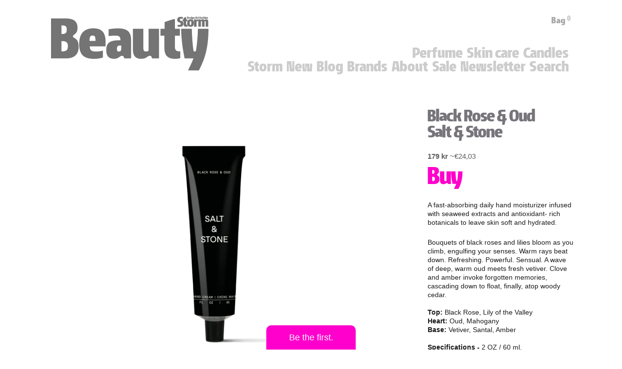

--- FILE ---
content_type: text/html; charset=utf-8
request_url: https://stormfashion.dk/collections/beauty-new/products/black-rose-oud-2
body_size: 79629
content:
<!doctype html>

<html class="no-js" lang="en">
  <head>

  <!-- Google tag (gtag.js) -->
  <script async src="https://www.googletagmanager.com/gtag/js?id=G-RDF1JHZCF0"></script>
  <script>
    window.dataLayer = window.dataLayer || [];
    function gtag(){dataLayer.push(arguments);}
    gtag('js', new Date());
  
    gtag('config', 'G-RDF1JHZCF0');
    </script>
    <!-- Google Tag Manager -->
<script>(function(w,d,s,l,i){w[l]=w[l]||[];w[l].push({'gtm.start':
new Date().getTime(),event:'gtm.js'});var f=d.getElementsByTagName(s)[0],
j=d.createElement(s),dl=l!='dataLayer'?'&l='+l:'';j.async=true;j.src=
'https://www.googletagmanager.com/gtm.js?id='+i+dl;f.parentNode.insertBefore(j,f);
})(window,document,'script','dataLayer','GTM-WJW9Q6N4');</script>
<!-- End Google Tag Manager -->

    <!-- Google tag (gtag.js) -->
<script async src="https://www.googletagmanager.com/gtag/js?id=AW-403349842"></script>
<script>
  window.dataLayer = window.dataLayer || [];
  function gtag(){dataLayer.push(arguments);}
  gtag('js', new Date());

  gtag('config', 'AW-403349842');
</script>
    
    <meta charset="utf-8">
    <meta http-equiv="X-UA-Compatible" content="IE=edge,chrome=1">
    <meta name="viewport" content="width=device-width, initial-scale=1.0, height=device-height, minimum-scale=1.0, maximum-scale=1.0">
    <meta name="theme-color" content="">

    




    <title>
      Salt &amp; Stone Natural Hand Cream, Black Rose &amp; Oud &ndash; stormfashion.dk
    </title><meta name="description" content="A fast-absorbing daily hand moisturizer infused with seaweed extracts and antioxidant- rich botanicals to leave skin soft and hydrated. Bouquets of black roses and lilies bloom as you climb, engulfing your senses. Warm rays beat down. Refreshing. Powerful. Sensual. A wave of deep, warm oud meets fresh vetiver. Clove an"><link rel="canonical" href="https://stormfashion.dk/products/black-rose-oud-2"><link rel="shortcut icon" href="//stormfashion.dk/cdn/shop/files/fav_96x.png?v=1633528230" type="image/png"><script type="text/javascript">

/*! jQuery v3.3.1 | (c) JS Foundation and other contributors | jquery.org/license */
!function(e,t){"use strict";"object"==typeof module&&"object"==typeof module.exports?module.exports=e.document?t(e,!0):function(e){if(!e.document)throw new Error("jQuery requires a window with a document");return t(e)}:t(e)}("undefined"!=typeof window?window:this,function(e,t){"use strict";var n=[],r=e.document,i=Object.getPrototypeOf,o=n.slice,a=n.concat,s=n.push,u=n.indexOf,l={},c=l.toString,f=l.hasOwnProperty,p=f.toString,d=p.call(Object),h={},g=function e(t){return"function"==typeof t&&"number"!=typeof t.nodeType},y=function e(t){return null!=t&&t===t.window},v={type:!0,src:!0,noModule:!0};function m(e,t,n){var i,o=(t=t||r).createElement("script");if(o.text=e,n)for(i in v)n[i]&&(o[i]=n[i]);t.head.appendChild(o).parentNode.removeChild(o)}function x(e){return null==e?e+"":"object"==typeof e||"function"==typeof e?l[c.call(e)]||"object":typeof e}var b="3.3.1",w=function(e,t){return new w.fn.init(e,t)},T=/^[\s\uFEFF\xA0]+|[\s\uFEFF\xA0]+$/g;w.fn=w.prototype={jquery:"3.3.1",constructor:w,length:0,toArray:function(){return o.call(this)},get:function(e){return null==e?o.call(this):e<0?this[e+this.length]:this[e]},pushStack:function(e){var t=w.merge(this.constructor(),e);return t.prevObject=this,t},each:function(e){return w.each(this,e)},map:function(e){return this.pushStack(w.map(this,function(t,n){return e.call(t,n,t)}))},slice:function(){return this.pushStack(o.apply(this,arguments))},first:function(){return this.eq(0)},last:function(){return this.eq(-1)},eq:function(e){var t=this.length,n=+e+(e<0?t:0);return this.pushStack(n>=0&&n<t?[this[n]]:[])},end:function(){return this.prevObject||this.constructor()},push:s,sort:n.sort,splice:n.splice},w.extend=w.fn.extend=function(){var e,t,n,r,i,o,a=arguments[0]||{},s=1,u=arguments.length,l=!1;for("boolean"==typeof a&&(l=a,a=arguments[s]||{},s++),"object"==typeof a||g(a)||(a={}),s===u&&(a=this,s--);s<u;s++)if(null!=(e=arguments[s]))for(t in e)n=a[t],a!==(r=e[t])&&(l&&r&&(w.isPlainObject(r)||(i=Array.isArray(r)))?(i?(i=!1,o=n&&Array.isArray(n)?n:[]):o=n&&w.isPlainObject(n)?n:{},a[t]=w.extend(l,o,r)):void 0!==r&&(a[t]=r));return a},w.extend({expando:"jQuery"+("3.3.1"+Math.random()).replace(/\D/g,""),isReady:!0,error:function(e){throw new Error(e)},noop:function(){},isPlainObject:function(e){var t,n;return!(!e||"[object Object]"!==c.call(e))&&(!(t=i(e))||"function"==typeof(n=f.call(t,"constructor")&&t.constructor)&&p.call(n)===d)},isEmptyObject:function(e){var t;for(t in e)return!1;return!0},globalEval:function(e){m(e)},each:function(e,t){var n,r=0;if(C(e)){for(n=e.length;r<n;r++)if(!1===t.call(e[r],r,e[r]))break}else for(r in e)if(!1===t.call(e[r],r,e[r]))break;return e},trim:function(e){return null==e?"":(e+"").replace(T,"")},makeArray:function(e,t){var n=t||[];return null!=e&&(C(Object(e))?w.merge(n,"string"==typeof e?[e]:e):s.call(n,e)),n},inArray:function(e,t,n){return null==t?-1:u.call(t,e,n)},merge:function(e,t){for(var n=+t.length,r=0,i=e.length;r<n;r++)e[i++]=t[r];return e.length=i,e},grep:function(e,t,n){for(var r,i=[],o=0,a=e.length,s=!n;o<a;o++)(r=!t(e[o],o))!==s&&i.push(e[o]);return i},map:function(e,t,n){var r,i,o=0,s=[];if(C(e))for(r=e.length;o<r;o++)null!=(i=t(e[o],o,n))&&s.push(i);else for(o in e)null!=(i=t(e[o],o,n))&&s.push(i);return a.apply([],s)},guid:1,support:h}),"function"==typeof Symbol&&(w.fn[Symbol.iterator]=n[Symbol.iterator]),w.each("Boolean Number String Function Array Date RegExp Object Error Symbol".split(" "),function(e,t){l["[object "+t+"]"]=t.toLowerCase()});function C(e){var t=!!e&&"length"in e&&e.length,n=x(e);return!g(e)&&!y(e)&&("array"===n||0===t||"number"==typeof t&&t>0&&t-1 in e)}var E=function(e){var t,n,r,i,o,a,s,u,l,c,f,p,d,h,g,y,v,m,x,b="sizzle"+1*new Date,w=e.document,T=0,C=0,E=ae(),k=ae(),S=ae(),D=function(e,t){return e===t&&(f=!0),0},N={}.hasOwnProperty,A=[],j=A.pop,q=A.push,L=A.push,H=A.slice,O=function(e,t){for(var n=0,r=e.length;n<r;n++)if(e[n]===t)return n;return-1},P="checked|selected|async|autofocus|autoplay|controls|defer|disabled|hidden|ismap|loop|multiple|open|readonly|required|scoped",M="[\\x20\\t\\r\\n\\f]",R="(?:\\\\.|[\\w-]|[^\0-\\xa0])+",I="\\["+M+"*("+R+")(?:"+M+"*([*^$|!~]?=)"+M+"*(?:'((?:\\\\.|[^\\\\'])*)'|\"((?:\\\\.|[^\\\\\"])*)\"|("+R+"))|)"+M+"*\\]",W=":("+R+")(?:\\((('((?:\\\\.|[^\\\\'])*)'|\"((?:\\\\.|[^\\\\\"])*)\")|((?:\\\\.|[^\\\\()[\\]]|"+I+")*)|.*)\\)|)",$=new RegExp(M+"+","g"),B=new RegExp("^"+M+"+|((?:^|[^\\\\])(?:\\\\.)*)"+M+"+$","g"),F=new RegExp("^"+M+"*,"+M+"*"),_=new RegExp("^"+M+"*([>+~]|"+M+")"+M+"*"),z=new RegExp("="+M+"*([^\\]'\"]*?)"+M+"*\\]","g"),X=new RegExp(W),U=new RegExp("^"+R+"$"),V={ID:new RegExp("^#("+R+")"),CLASS:new RegExp("^\\.("+R+")"),TAG:new RegExp("^("+R+"|[*])"),ATTR:new RegExp("^"+I),PSEUDO:new RegExp("^"+W),CHILD:new RegExp("^:(only|first|last|nth|nth-last)-(child|of-type)(?:\\("+M+"*(even|odd|(([+-]|)(\\d*)n|)"+M+"*(?:([+-]|)"+M+"*(\\d+)|))"+M+"*\\)|)","i"),bool:new RegExp("^(?:"+P+")$","i"),needsContext:new RegExp("^"+M+"*[>+~]|:(even|odd|eq|gt|lt|nth|first|last)(?:\\("+M+"*((?:-\\d)?\\d*)"+M+"*\\)|)(?=[^-]|$)","i")},G=/^(?:input|select|textarea|button)$/i,Y=/^h\d$/i,Q=/^[^{]+\{\s*\[native \w/,J=/^(?:#([\w-]+)|(\w+)|\.([\w-]+))$/,K=/[+~]/,Z=new RegExp("\\\\([\\da-f]{1,6}"+M+"?|("+M+")|.)","ig"),ee=function(e,t,n){var r="0x"+t-65536;return r!==r||n?t:r<0?String.fromCharCode(r+65536):String.fromCharCode(r>>10|55296,1023&r|56320)},te=/([\0-\x1f\x7f]|^-?\d)|^-$|[^\0-\x1f\x7f-\uFFFF\w-]/g,ne=function(e,t){return t?"\0"===e?"\ufffd":e.slice(0,-1)+"\\"+e.charCodeAt(e.length-1).toString(16)+" ":"\\"+e},re=function(){p()},ie=me(function(e){return!0===e.disabled&&("form"in e||"label"in e)},{dir:"parentNode",next:"legend"});try{L.apply(A=H.call(w.childNodes),w.childNodes),A[w.childNodes.length].nodeType}catch(e){L={apply:A.length?function(e,t){q.apply(e,H.call(t))}:function(e,t){var n=e.length,r=0;while(e[n++]=t[r++]);e.length=n-1}}}function oe(e,t,r,i){var o,s,l,c,f,h,v,m=t&&t.ownerDocument,T=t?t.nodeType:9;if(r=r||[],"string"!=typeof e||!e||1!==T&&9!==T&&11!==T)return r;if(!i&&((t?t.ownerDocument||t:w)!==d&&p(t),t=t||d,g)){if(11!==T&&(f=J.exec(e)))if(o=f[1]){if(9===T){if(!(l=t.getElementById(o)))return r;if(l.id===o)return r.push(l),r}else if(m&&(l=m.getElementById(o))&&x(t,l)&&l.id===o)return r.push(l),r}else{if(f[2])return L.apply(r,t.getElementsByTagName(e)),r;if((o=f[3])&&n.getElementsByClassName&&t.getElementsByClassName)return L.apply(r,t.getElementsByClassName(o)),r}if(n.qsa&&!S[e+" "]&&(!y||!y.test(e))){if(1!==T)m=t,v=e;else if("object"!==t.nodeName.toLowerCase()){(c=t.getAttribute("id"))?c=c.replace(te,ne):t.setAttribute("id",c=b),s=(h=a(e)).length;while(s--)h[s]="#"+c+" "+ve(h[s]);v=h.join(","),m=K.test(e)&&ge(t.parentNode)||t}if(v)try{return L.apply(r,m.querySelectorAll(v)),r}catch(e){}finally{c===b&&t.removeAttribute("id")}}}return u(e.replace(B,"$1"),t,r,i)}function ae(){var e=[];function t(n,i){return e.push(n+" ")>r.cacheLength&&delete t[e.shift()],t[n+" "]=i}return t}function se(e){return e[b]=!0,e}function ue(e){var t=d.createElement("fieldset");try{return!!e(t)}catch(e){return!1}finally{t.parentNode&&t.parentNode.removeChild(t),t=null}}function le(e,t){var n=e.split("|"),i=n.length;while(i--)r.attrHandle[n[i]]=t}function ce(e,t){var n=t&&e,r=n&&1===e.nodeType&&1===t.nodeType&&e.sourceIndex-t.sourceIndex;if(r)return r;if(n)while(n=n.nextSibling)if(n===t)return-1;return e?1:-1}function fe(e){return function(t){return"input"===t.nodeName.toLowerCase()&&t.type===e}}function pe(e){return function(t){var n=t.nodeName.toLowerCase();return("input"===n||"button"===n)&&t.type===e}}function de(e){return function(t){return"form"in t?t.parentNode&&!1===t.disabled?"label"in t?"label"in t.parentNode?t.parentNode.disabled===e:t.disabled===e:t.isDisabled===e||t.isDisabled!==!e&&ie(t)===e:t.disabled===e:"label"in t&&t.disabled===e}}function he(e){return se(function(t){return t=+t,se(function(n,r){var i,o=e([],n.length,t),a=o.length;while(a--)n[i=o[a]]&&(n[i]=!(r[i]=n[i]))})})}function ge(e){return e&&"undefined"!=typeof e.getElementsByTagName&&e}n=oe.support={},o=oe.isXML=function(e){var t=e&&(e.ownerDocument||e).documentElement;return!!t&&"HTML"!==t.nodeName},p=oe.setDocument=function(e){var t,i,a=e?e.ownerDocument||e:w;return a!==d&&9===a.nodeType&&a.documentElement?(d=a,h=d.documentElement,g=!o(d),w!==d&&(i=d.defaultView)&&i.top!==i&&(i.addEventListener?i.addEventListener("unload",re,!1):i.attachEvent&&i.attachEvent("onunload",re)),n.attributes=ue(function(e){return e.className="i",!e.getAttribute("className")}),n.getElementsByTagName=ue(function(e){return e.appendChild(d.createComment("")),!e.getElementsByTagName("*").length}),n.getElementsByClassName=Q.test(d.getElementsByClassName),n.getById=ue(function(e){return h.appendChild(e).id=b,!d.getElementsByName||!d.getElementsByName(b).length}),n.getById?(r.filter.ID=function(e){var t=e.replace(Z,ee);return function(e){return e.getAttribute("id")===t}},r.find.ID=function(e,t){if("undefined"!=typeof t.getElementById&&g){var n=t.getElementById(e);return n?[n]:[]}}):(r.filter.ID=function(e){var t=e.replace(Z,ee);return function(e){var n="undefined"!=typeof e.getAttributeNode&&e.getAttributeNode("id");return n&&n.value===t}},r.find.ID=function(e,t){if("undefined"!=typeof t.getElementById&&g){var n,r,i,o=t.getElementById(e);if(o){if((n=o.getAttributeNode("id"))&&n.value===e)return[o];i=t.getElementsByName(e),r=0;while(o=i[r++])if((n=o.getAttributeNode("id"))&&n.value===e)return[o]}return[]}}),r.find.TAG=n.getElementsByTagName?function(e,t){return"undefined"!=typeof t.getElementsByTagName?t.getElementsByTagName(e):n.qsa?t.querySelectorAll(e):void 0}:function(e,t){var n,r=[],i=0,o=t.getElementsByTagName(e);if("*"===e){while(n=o[i++])1===n.nodeType&&r.push(n);return r}return o},r.find.CLASS=n.getElementsByClassName&&function(e,t){if("undefined"!=typeof t.getElementsByClassName&&g)return t.getElementsByClassName(e)},v=[],y=[],(n.qsa=Q.test(d.querySelectorAll))&&(ue(function(e){h.appendChild(e).innerHTML="<a id='"+b+"'></a><select id='"+b+"-\r\\' msallowcapture=''><option selected=''></option></select>",e.querySelectorAll("[msallowcapture^='']").length&&y.push("[*^$]="+M+"*(?:''|\"\")"),e.querySelectorAll("[selected]").length||y.push("\\["+M+"*(?:value|"+P+")"),e.querySelectorAll("[id~="+b+"-]").length||y.push("~="),e.querySelectorAll(":checked").length||y.push(":checked"),e.querySelectorAll("a#"+b+"+*").length||y.push(".#.+[+~]")}),ue(function(e){e.innerHTML="<a href='' disabled='disabled'></a><select disabled='disabled'><option/></select>";var t=d.createElement("input");t.setAttribute("type","hidden"),e.appendChild(t).setAttribute("name","D"),e.querySelectorAll("[name=d]").length&&y.push("name"+M+"*[*^$|!~]?="),2!==e.querySelectorAll(":enabled").length&&y.push(":enabled",":disabled"),h.appendChild(e).disabled=!0,2!==e.querySelectorAll(":disabled").length&&y.push(":enabled",":disabled"),e.querySelectorAll("*,:x"),y.push(",.*:")})),(n.matchesSelector=Q.test(m=h.matches||h.webkitMatchesSelector||h.mozMatchesSelector||h.oMatchesSelector||h.msMatchesSelector))&&ue(function(e){n.disconnectedMatch=m.call(e,"*"),m.call(e,"[s!='']:x"),v.push("!=",W)}),y=y.length&&new RegExp(y.join("|")),v=v.length&&new RegExp(v.join("|")),t=Q.test(h.compareDocumentPosition),x=t||Q.test(h.contains)?function(e,t){var n=9===e.nodeType?e.documentElement:e,r=t&&t.parentNode;return e===r||!(!r||1!==r.nodeType||!(n.contains?n.contains(r):e.compareDocumentPosition&&16&e.compareDocumentPosition(r)))}:function(e,t){if(t)while(t=t.parentNode)if(t===e)return!0;return!1},D=t?function(e,t){if(e===t)return f=!0,0;var r=!e.compareDocumentPosition-!t.compareDocumentPosition;return r||(1&(r=(e.ownerDocument||e)===(t.ownerDocument||t)?e.compareDocumentPosition(t):1)||!n.sortDetached&&t.compareDocumentPosition(e)===r?e===d||e.ownerDocument===w&&x(w,e)?-1:t===d||t.ownerDocument===w&&x(w,t)?1:c?O(c,e)-O(c,t):0:4&r?-1:1)}:function(e,t){if(e===t)return f=!0,0;var n,r=0,i=e.parentNode,o=t.parentNode,a=[e],s=[t];if(!i||!o)return e===d?-1:t===d?1:i?-1:o?1:c?O(c,e)-O(c,t):0;if(i===o)return ce(e,t);n=e;while(n=n.parentNode)a.unshift(n);n=t;while(n=n.parentNode)s.unshift(n);while(a[r]===s[r])r++;return r?ce(a[r],s[r]):a[r]===w?-1:s[r]===w?1:0},d):d},oe.matches=function(e,t){return oe(e,null,null,t)},oe.matchesSelector=function(e,t){if((e.ownerDocument||e)!==d&&p(e),t=t.replace(z,"='$1']"),n.matchesSelector&&g&&!S[t+" "]&&(!v||!v.test(t))&&(!y||!y.test(t)))try{var r=m.call(e,t);if(r||n.disconnectedMatch||e.document&&11!==e.document.nodeType)return r}catch(e){}return oe(t,d,null,[e]).length>0},oe.contains=function(e,t){return(e.ownerDocument||e)!==d&&p(e),x(e,t)},oe.attr=function(e,t){(e.ownerDocument||e)!==d&&p(e);var i=r.attrHandle[t.toLowerCase()],o=i&&N.call(r.attrHandle,t.toLowerCase())?i(e,t,!g):void 0;return void 0!==o?o:n.attributes||!g?e.getAttribute(t):(o=e.getAttributeNode(t))&&o.specified?o.value:null},oe.escape=function(e){return(e+"").replace(te,ne)},oe.error=function(e){throw new Error("Syntax error, unrecognized expression: "+e)},oe.uniqueSort=function(e){var t,r=[],i=0,o=0;if(f=!n.detectDuplicates,c=!n.sortStable&&e.slice(0),e.sort(D),f){while(t=e[o++])t===e[o]&&(i=r.push(o));while(i--)e.splice(r[i],1)}return c=null,e},i=oe.getText=function(e){var t,n="",r=0,o=e.nodeType;if(o){if(1===o||9===o||11===o){if("string"==typeof e.textContent)return e.textContent;for(e=e.firstChild;e;e=e.nextSibling)n+=i(e)}else if(3===o||4===o)return e.nodeValue}else while(t=e[r++])n+=i(t);return n},(r=oe.selectors={cacheLength:50,createPseudo:se,match:V,attrHandle:{},find:{},relative:{">":{dir:"parentNode",first:!0}," ":{dir:"parentNode"},"+":{dir:"previousSibling",first:!0},"~":{dir:"previousSibling"}},preFilter:{ATTR:function(e){return e[1]=e[1].replace(Z,ee),e[3]=(e[3]||e[4]||e[5]||"").replace(Z,ee),"~="===e[2]&&(e[3]=" "+e[3]+" "),e.slice(0,4)},CHILD:function(e){return e[1]=e[1].toLowerCase(),"nth"===e[1].slice(0,3)?(e[3]||oe.error(e[0]),e[4]=+(e[4]?e[5]+(e[6]||1):2*("even"===e[3]||"odd"===e[3])),e[5]=+(e[7]+e[8]||"odd"===e[3])):e[3]&&oe.error(e[0]),e},PSEUDO:function(e){var t,n=!e[6]&&e[2];return V.CHILD.test(e[0])?null:(e[3]?e[2]=e[4]||e[5]||"":n&&X.test(n)&&(t=a(n,!0))&&(t=n.indexOf(")",n.length-t)-n.length)&&(e[0]=e[0].slice(0,t),e[2]=n.slice(0,t)),e.slice(0,3))}},filter:{TAG:function(e){var t=e.replace(Z,ee).toLowerCase();return"*"===e?function(){return!0}:function(e){return e.nodeName&&e.nodeName.toLowerCase()===t}},CLASS:function(e){var t=E[e+" "];return t||(t=new RegExp("(^|"+M+")"+e+"("+M+"|$)"))&&E(e,function(e){return t.test("string"==typeof e.className&&e.className||"undefined"!=typeof e.getAttribute&&e.getAttribute("class")||"")})},ATTR:function(e,t,n){return function(r){var i=oe.attr(r,e);return null==i?"!="===t:!t||(i+="","="===t?i===n:"!="===t?i!==n:"^="===t?n&&0===i.indexOf(n):"*="===t?n&&i.indexOf(n)>-1:"$="===t?n&&i.slice(-n.length)===n:"~="===t?(" "+i.replace($," ")+" ").indexOf(n)>-1:"|="===t&&(i===n||i.slice(0,n.length+1)===n+"-"))}},CHILD:function(e,t,n,r,i){var o="nth"!==e.slice(0,3),a="last"!==e.slice(-4),s="of-type"===t;return 1===r&&0===i?function(e){return!!e.parentNode}:function(t,n,u){var l,c,f,p,d,h,g=o!==a?"nextSibling":"previousSibling",y=t.parentNode,v=s&&t.nodeName.toLowerCase(),m=!u&&!s,x=!1;if(y){if(o){while(g){p=t;while(p=p[g])if(s?p.nodeName.toLowerCase()===v:1===p.nodeType)return!1;h=g="only"===e&&!h&&"nextSibling"}return!0}if(h=[a?y.firstChild:y.lastChild],a&&m){x=(d=(l=(c=(f=(p=y)[b]||(p[b]={}))[p.uniqueID]||(f[p.uniqueID]={}))[e]||[])[0]===T&&l[1])&&l[2],p=d&&y.childNodes[d];while(p=++d&&p&&p[g]||(x=d=0)||h.pop())if(1===p.nodeType&&++x&&p===t){c[e]=[T,d,x];break}}else if(m&&(x=d=(l=(c=(f=(p=t)[b]||(p[b]={}))[p.uniqueID]||(f[p.uniqueID]={}))[e]||[])[0]===T&&l[1]),!1===x)while(p=++d&&p&&p[g]||(x=d=0)||h.pop())if((s?p.nodeName.toLowerCase()===v:1===p.nodeType)&&++x&&(m&&((c=(f=p[b]||(p[b]={}))[p.uniqueID]||(f[p.uniqueID]={}))[e]=[T,x]),p===t))break;return(x-=i)===r||x%r==0&&x/r>=0}}},PSEUDO:function(e,t){var n,i=r.pseudos[e]||r.setFilters[e.toLowerCase()]||oe.error("unsupported pseudo: "+e);return i[b]?i(t):i.length>1?(n=[e,e,"",t],r.setFilters.hasOwnProperty(e.toLowerCase())?se(function(e,n){var r,o=i(e,t),a=o.length;while(a--)e[r=O(e,o[a])]=!(n[r]=o[a])}):function(e){return i(e,0,n)}):i}},pseudos:{not:se(function(e){var t=[],n=[],r=s(e.replace(B,"$1"));return r[b]?se(function(e,t,n,i){var o,a=r(e,null,i,[]),s=e.length;while(s--)(o=a[s])&&(e[s]=!(t[s]=o))}):function(e,i,o){return t[0]=e,r(t,null,o,n),t[0]=null,!n.pop()}}),has:se(function(e){return function(t){return oe(e,t).length>0}}),contains:se(function(e){return e=e.replace(Z,ee),function(t){return(t.textContent||t.innerText||i(t)).indexOf(e)>-1}}),lang:se(function(e){return U.test(e||"")||oe.error("unsupported lang: "+e),e=e.replace(Z,ee).toLowerCase(),function(t){var n;do{if(n=g?t.lang:t.getAttribute("xml:lang")||t.getAttribute("lang"))return(n=n.toLowerCase())===e||0===n.indexOf(e+"-")}while((t=t.parentNode)&&1===t.nodeType);return!1}}),target:function(t){var n=e.location&&e.location.hash;return n&&n.slice(1)===t.id},root:function(e){return e===h},focus:function(e){return e===d.activeElement&&(!d.hasFocus||d.hasFocus())&&!!(e.type||e.href||~e.tabIndex)},enabled:de(!1),disabled:de(!0),checked:function(e){var t=e.nodeName.toLowerCase();return"input"===t&&!!e.checked||"option"===t&&!!e.selected},selected:function(e){return e.parentNode&&e.parentNode.selectedIndex,!0===e.selected},empty:function(e){for(e=e.firstChild;e;e=e.nextSibling)if(e.nodeType<6)return!1;return!0},parent:function(e){return!r.pseudos.empty(e)},header:function(e){return Y.test(e.nodeName)},input:function(e){return G.test(e.nodeName)},button:function(e){var t=e.nodeName.toLowerCase();return"input"===t&&"button"===e.type||"button"===t},text:function(e){var t;return"input"===e.nodeName.toLowerCase()&&"text"===e.type&&(null==(t=e.getAttribute("type"))||"text"===t.toLowerCase())},first:he(function(){return[0]}),last:he(function(e,t){return[t-1]}),eq:he(function(e,t,n){return[n<0?n+t:n]}),even:he(function(e,t){for(var n=0;n<t;n+=2)e.push(n);return e}),odd:he(function(e,t){for(var n=1;n<t;n+=2)e.push(n);return e}),lt:he(function(e,t,n){for(var r=n<0?n+t:n;--r>=0;)e.push(r);return e}),gt:he(function(e,t,n){for(var r=n<0?n+t:n;++r<t;)e.push(r);return e})}}).pseudos.nth=r.pseudos.eq;for(t in{radio:!0,checkbox:!0,file:!0,password:!0,image:!0})r.pseudos[t]=fe(t);for(t in{submit:!0,reset:!0})r.pseudos[t]=pe(t);function ye(){}ye.prototype=r.filters=r.pseudos,r.setFilters=new ye,a=oe.tokenize=function(e,t){var n,i,o,a,s,u,l,c=k[e+" "];if(c)return t?0:c.slice(0);s=e,u=[],l=r.preFilter;while(s){n&&!(i=F.exec(s))||(i&&(s=s.slice(i[0].length)||s),u.push(o=[])),n=!1,(i=_.exec(s))&&(n=i.shift(),o.push({value:n,type:i[0].replace(B," ")}),s=s.slice(n.length));for(a in r.filter)!(i=V[a].exec(s))||l[a]&&!(i=l[a](i))||(n=i.shift(),o.push({value:n,type:a,matches:i}),s=s.slice(n.length));if(!n)break}return t?s.length:s?oe.error(e):k(e,u).slice(0)};function ve(e){for(var t=0,n=e.length,r="";t<n;t++)r+=e[t].value;return r}function me(e,t,n){var r=t.dir,i=t.next,o=i||r,a=n&&"parentNode"===o,s=C++;return t.first?function(t,n,i){while(t=t[r])if(1===t.nodeType||a)return e(t,n,i);return!1}:function(t,n,u){var l,c,f,p=[T,s];if(u){while(t=t[r])if((1===t.nodeType||a)&&e(t,n,u))return!0}else while(t=t[r])if(1===t.nodeType||a)if(f=t[b]||(t[b]={}),c=f[t.uniqueID]||(f[t.uniqueID]={}),i&&i===t.nodeName.toLowerCase())t=t[r]||t;else{if((l=c[o])&&l[0]===T&&l[1]===s)return p[2]=l[2];if(c[o]=p,p[2]=e(t,n,u))return!0}return!1}}function xe(e){return e.length>1?function(t,n,r){var i=e.length;while(i--)if(!e[i](t,n,r))return!1;return!0}:e[0]}function be(e,t,n){for(var r=0,i=t.length;r<i;r++)oe(e,t[r],n);return n}function we(e,t,n,r,i){for(var o,a=[],s=0,u=e.length,l=null!=t;s<u;s++)(o=e[s])&&(n&&!n(o,r,i)||(a.push(o),l&&t.push(s)));return a}function Te(e,t,n,r,i,o){return r&&!r[b]&&(r=Te(r)),i&&!i[b]&&(i=Te(i,o)),se(function(o,a,s,u){var l,c,f,p=[],d=[],h=a.length,g=o||be(t||"*",s.nodeType?[s]:s,[]),y=!e||!o&&t?g:we(g,p,e,s,u),v=n?i||(o?e:h||r)?[]:a:y;if(n&&n(y,v,s,u),r){l=we(v,d),r(l,[],s,u),c=l.length;while(c--)(f=l[c])&&(v[d[c]]=!(y[d[c]]=f))}if(o){if(i||e){if(i){l=[],c=v.length;while(c--)(f=v[c])&&l.push(y[c]=f);i(null,v=[],l,u)}c=v.length;while(c--)(f=v[c])&&(l=i?O(o,f):p[c])>-1&&(o[l]=!(a[l]=f))}}else v=we(v===a?v.splice(h,v.length):v),i?i(null,a,v,u):L.apply(a,v)})}function Ce(e){for(var t,n,i,o=e.length,a=r.relative[e[0].type],s=a||r.relative[" "],u=a?1:0,c=me(function(e){return e===t},s,!0),f=me(function(e){return O(t,e)>-1},s,!0),p=[function(e,n,r){var i=!a&&(r||n!==l)||((t=n).nodeType?c(e,n,r):f(e,n,r));return t=null,i}];u<o;u++)if(n=r.relative[e[u].type])p=[me(xe(p),n)];else{if((n=r.filter[e[u].type].apply(null,e[u].matches))[b]){for(i=++u;i<o;i++)if(r.relative[e[i].type])break;return Te(u>1&&xe(p),u>1&&ve(e.slice(0,u-1).concat({value:" "===e[u-2].type?"*":""})).replace(B,"$1"),n,u<i&&Ce(e.slice(u,i)),i<o&&Ce(e=e.slice(i)),i<o&&ve(e))}p.push(n)}return xe(p)}function Ee(e,t){var n=t.length>0,i=e.length>0,o=function(o,a,s,u,c){var f,h,y,v=0,m="0",x=o&&[],b=[],w=l,C=o||i&&r.find.TAG("*",c),E=T+=null==w?1:Math.random()||.1,k=C.length;for(c&&(l=a===d||a||c);m!==k&&null!=(f=C[m]);m++){if(i&&f){h=0,a||f.ownerDocument===d||(p(f),s=!g);while(y=e[h++])if(y(f,a||d,s)){u.push(f);break}c&&(T=E)}n&&((f=!y&&f)&&v--,o&&x.push(f))}if(v+=m,n&&m!==v){h=0;while(y=t[h++])y(x,b,a,s);if(o){if(v>0)while(m--)x[m]||b[m]||(b[m]=j.call(u));b=we(b)}L.apply(u,b),c&&!o&&b.length>0&&v+t.length>1&&oe.uniqueSort(u)}return c&&(T=E,l=w),x};return n?se(o):o}return s=oe.compile=function(e,t){var n,r=[],i=[],o=S[e+" "];if(!o){t||(t=a(e)),n=t.length;while(n--)(o=Ce(t[n]))[b]?r.push(o):i.push(o);(o=S(e,Ee(i,r))).selector=e}return o},u=oe.select=function(e,t,n,i){var o,u,l,c,f,p="function"==typeof e&&e,d=!i&&a(e=p.selector||e);if(n=n||[],1===d.length){if((u=d[0]=d[0].slice(0)).length>2&&"ID"===(l=u[0]).type&&9===t.nodeType&&g&&r.relative[u[1].type]){if(!(t=(r.find.ID(l.matches[0].replace(Z,ee),t)||[])[0]))return n;p&&(t=t.parentNode),e=e.slice(u.shift().value.length)}o=V.needsContext.test(e)?0:u.length;while(o--){if(l=u[o],r.relative[c=l.type])break;if((f=r.find[c])&&(i=f(l.matches[0].replace(Z,ee),K.test(u[0].type)&&ge(t.parentNode)||t))){if(u.splice(o,1),!(e=i.length&&ve(u)))return L.apply(n,i),n;break}}}return(p||s(e,d))(i,t,!g,n,!t||K.test(e)&&ge(t.parentNode)||t),n},n.sortStable=b.split("").sort(D).join("")===b,n.detectDuplicates=!!f,p(),n.sortDetached=ue(function(e){return 1&e.compareDocumentPosition(d.createElement("fieldset"))}),ue(function(e){return e.innerHTML="<a href='#'></a>","#"===e.firstChild.getAttribute("href")})||le("type|href|height|width",function(e,t,n){if(!n)return e.getAttribute(t,"type"===t.toLowerCase()?1:2)}),n.attributes&&ue(function(e){return e.innerHTML="<input/>",e.firstChild.setAttribute("value",""),""===e.firstChild.getAttribute("value")})||le("value",function(e,t,n){if(!n&&"input"===e.nodeName.toLowerCase())return e.defaultValue}),ue(function(e){return null==e.getAttribute("disabled")})||le(P,function(e,t,n){var r;if(!n)return!0===e[t]?t.toLowerCase():(r=e.getAttributeNode(t))&&r.specified?r.value:null}),oe}(e);w.find=E,w.expr=E.selectors,w.expr[":"]=w.expr.pseudos,w.uniqueSort=w.unique=E.uniqueSort,w.text=E.getText,w.isXMLDoc=E.isXML,w.contains=E.contains,w.escapeSelector=E.escape;var k=function(e,t,n){var r=[],i=void 0!==n;while((e=e[t])&&9!==e.nodeType)if(1===e.nodeType){if(i&&w(e).is(n))break;r.push(e)}return r},S=function(e,t){for(var n=[];e;e=e.nextSibling)1===e.nodeType&&e!==t&&n.push(e);return n},D=w.expr.match.needsContext;function N(e,t){return e.nodeName&&e.nodeName.toLowerCase()===t.toLowerCase()}var A=/^<([a-z][^\/\0>:\x20\t\r\n\f]*)[\x20\t\r\n\f]*\/?>(?:<\/\1>|)$/i;function j(e,t,n){return g(t)?w.grep(e,function(e,r){return!!t.call(e,r,e)!==n}):t.nodeType?w.grep(e,function(e){return e===t!==n}):"string"!=typeof t?w.grep(e,function(e){return u.call(t,e)>-1!==n}):w.filter(t,e,n)}w.filter=function(e,t,n){var r=t[0];return n&&(e=":not("+e+")"),1===t.length&&1===r.nodeType?w.find.matchesSelector(r,e)?[r]:[]:w.find.matches(e,w.grep(t,function(e){return 1===e.nodeType}))},w.fn.extend({find:function(e){var t,n,r=this.length,i=this;if("string"!=typeof e)return this.pushStack(w(e).filter(function(){for(t=0;t<r;t++)if(w.contains(i[t],this))return!0}));for(n=this.pushStack([]),t=0;t<r;t++)w.find(e,i[t],n);return r>1?w.uniqueSort(n):n},filter:function(e){return this.pushStack(j(this,e||[],!1))},not:function(e){return this.pushStack(j(this,e||[],!0))},is:function(e){return!!j(this,"string"==typeof e&&D.test(e)?w(e):e||[],!1).length}});var q,L=/^(?:\s*(<[\w\W]+>)[^>]*|#([\w-]+))$/;(w.fn.init=function(e,t,n){var i,o;if(!e)return this;if(n=n||q,"string"==typeof e){if(!(i="<"===e[0]&&">"===e[e.length-1]&&e.length>=3?[null,e,null]:L.exec(e))||!i[1]&&t)return!t||t.jquery?(t||n).find(e):this.constructor(t).find(e);if(i[1]){if(t=t instanceof w?t[0]:t,w.merge(this,w.parseHTML(i[1],t&&t.nodeType?t.ownerDocument||t:r,!0)),A.test(i[1])&&w.isPlainObject(t))for(i in t)g(this[i])?this[i](t[i]):this.attr(i,t[i]);return this}return(o=r.getElementById(i[2]))&&(this[0]=o,this.length=1),this}return e.nodeType?(this[0]=e,this.length=1,this):g(e)?void 0!==n.ready?n.ready(e):e(w):w.makeArray(e,this)}).prototype=w.fn,q=w(r);var H=/^(?:parents|prev(?:Until|All))/,O={children:!0,contents:!0,next:!0,prev:!0};w.fn.extend({has:function(e){var t=w(e,this),n=t.length;return this.filter(function(){for(var e=0;e<n;e++)if(w.contains(this,t[e]))return!0})},closest:function(e,t){var n,r=0,i=this.length,o=[],a="string"!=typeof e&&w(e);if(!D.test(e))for(;r<i;r++)for(n=this[r];n&&n!==t;n=n.parentNode)if(n.nodeType<11&&(a?a.index(n)>-1:1===n.nodeType&&w.find.matchesSelector(n,e))){o.push(n);break}return this.pushStack(o.length>1?w.uniqueSort(o):o)},index:function(e){return e?"string"==typeof e?u.call(w(e),this[0]):u.call(this,e.jquery?e[0]:e):this[0]&&this[0].parentNode?this.first().prevAll().length:-1},add:function(e,t){return this.pushStack(w.uniqueSort(w.merge(this.get(),w(e,t))))},addBack:function(e){return this.add(null==e?this.prevObject:this.prevObject.filter(e))}});function P(e,t){while((e=e[t])&&1!==e.nodeType);return e}w.each({parent:function(e){var t=e.parentNode;return t&&11!==t.nodeType?t:null},parents:function(e){return k(e,"parentNode")},parentsUntil:function(e,t,n){return k(e,"parentNode",n)},next:function(e){return P(e,"nextSibling")},prev:function(e){return P(e,"previousSibling")},nextAll:function(e){return k(e,"nextSibling")},prevAll:function(e){return k(e,"previousSibling")},nextUntil:function(e,t,n){return k(e,"nextSibling",n)},prevUntil:function(e,t,n){return k(e,"previousSibling",n)},siblings:function(e){return S((e.parentNode||{}).firstChild,e)},children:function(e){return S(e.firstChild)},contents:function(e){return N(e,"iframe")?e.contentDocument:(N(e,"template")&&(e=e.content||e),w.merge([],e.childNodes))}},function(e,t){w.fn[e]=function(n,r){var i=w.map(this,t,n);return"Until"!==e.slice(-5)&&(r=n),r&&"string"==typeof r&&(i=w.filter(r,i)),this.length>1&&(O[e]||w.uniqueSort(i),H.test(e)&&i.reverse()),this.pushStack(i)}});var M=/[^\x20\t\r\n\f]+/g;function R(e){var t={};return w.each(e.match(M)||[],function(e,n){t[n]=!0}),t}w.Callbacks=function(e){e="string"==typeof e?R(e):w.extend({},e);var t,n,r,i,o=[],a=[],s=-1,u=function(){for(i=i||e.once,r=t=!0;a.length;s=-1){n=a.shift();while(++s<o.length)!1===o[s].apply(n[0],n[1])&&e.stopOnFalse&&(s=o.length,n=!1)}e.memory||(n=!1),t=!1,i&&(o=n?[]:"")},l={add:function(){return o&&(n&&!t&&(s=o.length-1,a.push(n)),function t(n){w.each(n,function(n,r){g(r)?e.unique&&l.has(r)||o.push(r):r&&r.length&&"string"!==x(r)&&t(r)})}(arguments),n&&!t&&u()),this},remove:function(){return w.each(arguments,function(e,t){var n;while((n=w.inArray(t,o,n))>-1)o.splice(n,1),n<=s&&s--}),this},has:function(e){return e?w.inArray(e,o)>-1:o.length>0},empty:function(){return o&&(o=[]),this},disable:function(){return i=a=[],o=n="",this},disabled:function(){return!o},lock:function(){return i=a=[],n||t||(o=n=""),this},locked:function(){return!!i},fireWith:function(e,n){return i||(n=[e,(n=n||[]).slice?n.slice():n],a.push(n),t||u()),this},fire:function(){return l.fireWith(this,arguments),this},fired:function(){return!!r}};return l};function I(e){return e}function W(e){throw e}function $(e,t,n,r){var i;try{e&&g(i=e.promise)?i.call(e).done(t).fail(n):e&&g(i=e.then)?i.call(e,t,n):t.apply(void 0,[e].slice(r))}catch(e){n.apply(void 0,[e])}}w.extend({Deferred:function(t){var n=[["notify","progress",w.Callbacks("memory"),w.Callbacks("memory"),2],["resolve","done",w.Callbacks("once memory"),w.Callbacks("once memory"),0,"resolved"],["reject","fail",w.Callbacks("once memory"),w.Callbacks("once memory"),1,"rejected"]],r="pending",i={state:function(){return r},always:function(){return o.done(arguments).fail(arguments),this},"catch":function(e){return i.then(null,e)},pipe:function(){var e=arguments;return w.Deferred(function(t){w.each(n,function(n,r){var i=g(e[r[4]])&&e[r[4]];o[r[1]](function(){var e=i&&i.apply(this,arguments);e&&g(e.promise)?e.promise().progress(t.notify).done(t.resolve).fail(t.reject):t[r[0]+"With"](this,i?[e]:arguments)})}),e=null}).promise()},then:function(t,r,i){var o=0;function a(t,n,r,i){return function(){var s=this,u=arguments,l=function(){var e,l;if(!(t<o)){if((e=r.apply(s,u))===n.promise())throw new TypeError("Thenable self-resolution");l=e&&("object"==typeof e||"function"==typeof e)&&e.then,g(l)?i?l.call(e,a(o,n,I,i),a(o,n,W,i)):(o++,l.call(e,a(o,n,I,i),a(o,n,W,i),a(o,n,I,n.notifyWith))):(r!==I&&(s=void 0,u=[e]),(i||n.resolveWith)(s,u))}},c=i?l:function(){try{l()}catch(e){w.Deferred.exceptionHook&&w.Deferred.exceptionHook(e,c.stackTrace),t+1>=o&&(r!==W&&(s=void 0,u=[e]),n.rejectWith(s,u))}};t?c():(w.Deferred.getStackHook&&(c.stackTrace=w.Deferred.getStackHook()),e.setTimeout(c))}}return w.Deferred(function(e){n[0][3].add(a(0,e,g(i)?i:I,e.notifyWith)),n[1][3].add(a(0,e,g(t)?t:I)),n[2][3].add(a(0,e,g(r)?r:W))}).promise()},promise:function(e){return null!=e?w.extend(e,i):i}},o={};return w.each(n,function(e,t){var a=t[2],s=t[5];i[t[1]]=a.add,s&&a.add(function(){r=s},n[3-e][2].disable,n[3-e][3].disable,n[0][2].lock,n[0][3].lock),a.add(t[3].fire),o[t[0]]=function(){return o[t[0]+"With"](this===o?void 0:this,arguments),this},o[t[0]+"With"]=a.fireWith}),i.promise(o),t&&t.call(o,o),o},when:function(e){var t=arguments.length,n=t,r=Array(n),i=o.call(arguments),a=w.Deferred(),s=function(e){return function(n){r[e]=this,i[e]=arguments.length>1?o.call(arguments):n,--t||a.resolveWith(r,i)}};if(t<=1&&($(e,a.done(s(n)).resolve,a.reject,!t),"pending"===a.state()||g(i[n]&&i[n].then)))return a.then();while(n--)$(i[n],s(n),a.reject);return a.promise()}});var B=/^(Eval|Internal|Range|Reference|Syntax|Type|URI)Error$/;w.Deferred.exceptionHook=function(t,n){e.console&&e.console.warn&&t&&B.test(t.name)&&e.console.warn("jQuery.Deferred exception: "+t.message,t.stack,n)},w.readyException=function(t){e.setTimeout(function(){throw t})};var F=w.Deferred();w.fn.ready=function(e){return F.then(e)["catch"](function(e){w.readyException(e)}),this},w.extend({isReady:!1,readyWait:1,ready:function(e){(!0===e?--w.readyWait:w.isReady)||(w.isReady=!0,!0!==e&&--w.readyWait>0||F.resolveWith(r,[w]))}}),w.ready.then=F.then;function _(){r.removeEventListener("DOMContentLoaded",_),e.removeEventListener("load",_),w.ready()}"complete"===r.readyState||"loading"!==r.readyState&&!r.documentElement.doScroll?e.setTimeout(w.ready):(r.addEventListener("DOMContentLoaded",_),e.addEventListener("load",_));var z=function(e,t,n,r,i,o,a){var s=0,u=e.length,l=null==n;if("object"===x(n)){i=!0;for(s in n)z(e,t,s,n[s],!0,o,a)}else if(void 0!==r&&(i=!0,g(r)||(a=!0),l&&(a?(t.call(e,r),t=null):(l=t,t=function(e,t,n){return l.call(w(e),n)})),t))for(;s<u;s++)t(e[s],n,a?r:r.call(e[s],s,t(e[s],n)));return i?e:l?t.call(e):u?t(e[0],n):o},X=/^-ms-/,U=/-([a-z])/g;function V(e,t){return t.toUpperCase()}function G(e){return e.replace(X,"ms-").replace(U,V)}var Y=function(e){return 1===e.nodeType||9===e.nodeType||!+e.nodeType};function Q(){this.expando=w.expando+Q.uid++}Q.uid=1,Q.prototype={cache:function(e){var t=e[this.expando];return t||(t={},Y(e)&&(e.nodeType?e[this.expando]=t:Object.defineProperty(e,this.expando,{value:t,configurable:!0}))),t},set:function(e,t,n){var r,i=this.cache(e);if("string"==typeof t)i[G(t)]=n;else for(r in t)i[G(r)]=t[r];return i},get:function(e,t){return void 0===t?this.cache(e):e[this.expando]&&e[this.expando][G(t)]},access:function(e,t,n){return void 0===t||t&&"string"==typeof t&&void 0===n?this.get(e,t):(this.set(e,t,n),void 0!==n?n:t)},remove:function(e,t){var n,r=e[this.expando];if(void 0!==r){if(void 0!==t){n=(t=Array.isArray(t)?t.map(G):(t=G(t))in r?[t]:t.match(M)||[]).length;while(n--)delete r[t[n]]}(void 0===t||w.isEmptyObject(r))&&(e.nodeType?e[this.expando]=void 0:delete e[this.expando])}},hasData:function(e){var t=e[this.expando];return void 0!==t&&!w.isEmptyObject(t)}};var J=new Q,K=new Q,Z=/^(?:\{[\w\W]*\}|\[[\w\W]*\])$/,ee=/[A-Z]/g;function te(e){return"true"===e||"false"!==e&&("null"===e?null:e===+e+""?+e:Z.test(e)?JSON.parse(e):e)}function ne(e,t,n){var r;if(void 0===n&&1===e.nodeType)if(r="data-"+t.replace(ee,"-$&").toLowerCase(),"string"==typeof(n=e.getAttribute(r))){try{n=te(n)}catch(e){}K.set(e,t,n)}else n=void 0;return n}w.extend({hasData:function(e){return K.hasData(e)||J.hasData(e)},data:function(e,t,n){return K.access(e,t,n)},removeData:function(e,t){K.remove(e,t)},_data:function(e,t,n){return J.access(e,t,n)},_removeData:function(e,t){J.remove(e,t)}}),w.fn.extend({data:function(e,t){var n,r,i,o=this[0],a=o&&o.attributes;if(void 0===e){if(this.length&&(i=K.get(o),1===o.nodeType&&!J.get(o,"hasDataAttrs"))){n=a.length;while(n--)a[n]&&0===(r=a[n].name).indexOf("data-")&&(r=G(r.slice(5)),ne(o,r,i[r]));J.set(o,"hasDataAttrs",!0)}return i}return"object"==typeof e?this.each(function(){K.set(this,e)}):z(this,function(t){var n;if(o&&void 0===t){if(void 0!==(n=K.get(o,e)))return n;if(void 0!==(n=ne(o,e)))return n}else this.each(function(){K.set(this,e,t)})},null,t,arguments.length>1,null,!0)},removeData:function(e){return this.each(function(){K.remove(this,e)})}}),w.extend({queue:function(e,t,n){var r;if(e)return t=(t||"fx")+"queue",r=J.get(e,t),n&&(!r||Array.isArray(n)?r=J.access(e,t,w.makeArray(n)):r.push(n)),r||[]},dequeue:function(e,t){t=t||"fx";var n=w.queue(e,t),r=n.length,i=n.shift(),o=w._queueHooks(e,t),a=function(){w.dequeue(e,t)};"inprogress"===i&&(i=n.shift(),r--),i&&("fx"===t&&n.unshift("inprogress"),delete o.stop,i.call(e,a,o)),!r&&o&&o.empty.fire()},_queueHooks:function(e,t){var n=t+"queueHooks";return J.get(e,n)||J.access(e,n,{empty:w.Callbacks("once memory").add(function(){J.remove(e,[t+"queue",n])})})}}),w.fn.extend({queue:function(e,t){var n=2;return"string"!=typeof e&&(t=e,e="fx",n--),arguments.length<n?w.queue(this[0],e):void 0===t?this:this.each(function(){var n=w.queue(this,e,t);w._queueHooks(this,e),"fx"===e&&"inprogress"!==n[0]&&w.dequeue(this,e)})},dequeue:function(e){return this.each(function(){w.dequeue(this,e)})},clearQueue:function(e){return this.queue(e||"fx",[])},promise:function(e,t){var n,r=1,i=w.Deferred(),o=this,a=this.length,s=function(){--r||i.resolveWith(o,[o])};"string"!=typeof e&&(t=e,e=void 0),e=e||"fx";while(a--)(n=J.get(o[a],e+"queueHooks"))&&n.empty&&(r++,n.empty.add(s));return s(),i.promise(t)}});var re=/[+-]?(?:\d*\.|)\d+(?:[eE][+-]?\d+|)/.source,ie=new RegExp("^(?:([+-])=|)("+re+")([a-z%]*)$","i"),oe=["Top","Right","Bottom","Left"],ae=function(e,t){return"none"===(e=t||e).style.display||""===e.style.display&&w.contains(e.ownerDocument,e)&&"none"===w.css(e,"display")},se=function(e,t,n,r){var i,o,a={};for(o in t)a[o]=e.style[o],e.style[o]=t[o];i=n.apply(e,r||[]);for(o in t)e.style[o]=a[o];return i};function ue(e,t,n,r){var i,o,a=20,s=r?function(){return r.cur()}:function(){return w.css(e,t,"")},u=s(),l=n&&n[3]||(w.cssNumber[t]?"":"px"),c=(w.cssNumber[t]||"px"!==l&&+u)&&ie.exec(w.css(e,t));if(c&&c[3]!==l){u/=2,l=l||c[3],c=+u||1;while(a--)w.style(e,t,c+l),(1-o)*(1-(o=s()/u||.5))<=0&&(a=0),c/=o;c*=2,w.style(e,t,c+l),n=n||[]}return n&&(c=+c||+u||0,i=n[1]?c+(n[1]+1)*n[2]:+n[2],r&&(r.unit=l,r.start=c,r.end=i)),i}var le={};function ce(e){var t,n=e.ownerDocument,r=e.nodeName,i=le[r];return i||(t=n.body.appendChild(n.createElement(r)),i=w.css(t,"display"),t.parentNode.removeChild(t),"none"===i&&(i="block"),le[r]=i,i)}function fe(e,t){for(var n,r,i=[],o=0,a=e.length;o<a;o++)(r=e[o]).style&&(n=r.style.display,t?("none"===n&&(i[o]=J.get(r,"display")||null,i[o]||(r.style.display="")),""===r.style.display&&ae(r)&&(i[o]=ce(r))):"none"!==n&&(i[o]="none",J.set(r,"display",n)));for(o=0;o<a;o++)null!=i[o]&&(e[o].style.display=i[o]);return e}w.fn.extend({show:function(){return fe(this,!0)},hide:function(){return fe(this)},toggle:function(e){return"boolean"==typeof e?e?this.show():this.hide():this.each(function(){ae(this)?w(this).show():w(this).hide()})}});var pe=/^(?:checkbox|radio)$/i,de=/<([a-z][^\/\0>\x20\t\r\n\f]+)/i,he=/^$|^module$|\/(?:java|ecma)script/i,ge={option:[1,"<select multiple='multiple'>","</select>"],thead:[1,"<table>","</table>"],col:[2,"<table><colgroup>","</colgroup></table>"],tr:[2,"<table><tbody>","</tbody></table>"],td:[3,"<table><tbody><tr>","</tr></tbody></table>"],_default:[0,"",""]};ge.optgroup=ge.option,ge.tbody=ge.tfoot=ge.colgroup=ge.caption=ge.thead,ge.th=ge.td;function ye(e,t){var n;return n="undefined"!=typeof e.getElementsByTagName?e.getElementsByTagName(t||"*"):"undefined"!=typeof e.querySelectorAll?e.querySelectorAll(t||"*"):[],void 0===t||t&&N(e,t)?w.merge([e],n):n}function ve(e,t){for(var n=0,r=e.length;n<r;n++)J.set(e[n],"globalEval",!t||J.get(t[n],"globalEval"))}var me=/<|&#?\w+;/;function xe(e,t,n,r,i){for(var o,a,s,u,l,c,f=t.createDocumentFragment(),p=[],d=0,h=e.length;d<h;d++)if((o=e[d])||0===o)if("object"===x(o))w.merge(p,o.nodeType?[o]:o);else if(me.test(o)){a=a||f.appendChild(t.createElement("div")),s=(de.exec(o)||["",""])[1].toLowerCase(),u=ge[s]||ge._default,a.innerHTML=u[1]+w.htmlPrefilter(o)+u[2],c=u[0];while(c--)a=a.lastChild;w.merge(p,a.childNodes),(a=f.firstChild).textContent=""}else p.push(t.createTextNode(o));f.textContent="",d=0;while(o=p[d++])if(r&&w.inArray(o,r)>-1)i&&i.push(o);else if(l=w.contains(o.ownerDocument,o),a=ye(f.appendChild(o),"script"),l&&ve(a),n){c=0;while(o=a[c++])he.test(o.type||"")&&n.push(o)}return f}!function(){var e=r.createDocumentFragment().appendChild(r.createElement("div")),t=r.createElement("input");t.setAttribute("type","radio"),t.setAttribute("checked","checked"),t.setAttribute("name","t"),e.appendChild(t),h.checkClone=e.cloneNode(!0).cloneNode(!0).lastChild.checked,e.innerHTML="<textarea>x</textarea>",h.noCloneChecked=!!e.cloneNode(!0).lastChild.defaultValue}();var be=r.documentElement,we=/^key/,Te=/^(?:mouse|pointer|contextmenu|drag|drop)|click/,Ce=/^([^.]*)(?:\.(.+)|)/;function Ee(){return!0}function ke(){return!1}function Se(){try{return r.activeElement}catch(e){}}function De(e,t,n,r,i,o){var a,s;if("object"==typeof t){"string"!=typeof n&&(r=r||n,n=void 0);for(s in t)De(e,s,n,r,t[s],o);return e}if(null==r&&null==i?(i=n,r=n=void 0):null==i&&("string"==typeof n?(i=r,r=void 0):(i=r,r=n,n=void 0)),!1===i)i=ke;else if(!i)return e;return 1===o&&(a=i,(i=function(e){return w().off(e),a.apply(this,arguments)}).guid=a.guid||(a.guid=w.guid++)),e.each(function(){w.event.add(this,t,i,r,n)})}w.event={global:{},add:function(e,t,n,r,i){var o,a,s,u,l,c,f,p,d,h,g,y=J.get(e);if(y){n.handler&&(n=(o=n).handler,i=o.selector),i&&w.find.matchesSelector(be,i),n.guid||(n.guid=w.guid++),(u=y.events)||(u=y.events={}),(a=y.handle)||(a=y.handle=function(t){return"undefined"!=typeof w&&w.event.triggered!==t.type?w.event.dispatch.apply(e,arguments):void 0}),l=(t=(t||"").match(M)||[""]).length;while(l--)d=g=(s=Ce.exec(t[l])||[])[1],h=(s[2]||"").split(".").sort(),d&&(f=w.event.special[d]||{},d=(i?f.delegateType:f.bindType)||d,f=w.event.special[d]||{},c=w.extend({type:d,origType:g,data:r,handler:n,guid:n.guid,selector:i,needsContext:i&&w.expr.match.needsContext.test(i),namespace:h.join(".")},o),(p=u[d])||((p=u[d]=[]).delegateCount=0,f.setup&&!1!==f.setup.call(e,r,h,a)||e.addEventListener&&e.addEventListener(d,a)),f.add&&(f.add.call(e,c),c.handler.guid||(c.handler.guid=n.guid)),i?p.splice(p.delegateCount++,0,c):p.push(c),w.event.global[d]=!0)}},remove:function(e,t,n,r,i){var o,a,s,u,l,c,f,p,d,h,g,y=J.hasData(e)&&J.get(e);if(y&&(u=y.events)){l=(t=(t||"").match(M)||[""]).length;while(l--)if(s=Ce.exec(t[l])||[],d=g=s[1],h=(s[2]||"").split(".").sort(),d){f=w.event.special[d]||{},p=u[d=(r?f.delegateType:f.bindType)||d]||[],s=s[2]&&new RegExp("(^|\\.)"+h.join("\\.(?:.*\\.|)")+"(\\.|$)"),a=o=p.length;while(o--)c=p[o],!i&&g!==c.origType||n&&n.guid!==c.guid||s&&!s.test(c.namespace)||r&&r!==c.selector&&("**"!==r||!c.selector)||(p.splice(o,1),c.selector&&p.delegateCount--,f.remove&&f.remove.call(e,c));a&&!p.length&&(f.teardown&&!1!==f.teardown.call(e,h,y.handle)||w.removeEvent(e,d,y.handle),delete u[d])}else for(d in u)w.event.remove(e,d+t[l],n,r,!0);w.isEmptyObject(u)&&J.remove(e,"handle events")}},dispatch:function(e){var t=w.event.fix(e),n,r,i,o,a,s,u=new Array(arguments.length),l=(J.get(this,"events")||{})[t.type]||[],c=w.event.special[t.type]||{};for(u[0]=t,n=1;n<arguments.length;n++)u[n]=arguments[n];if(t.delegateTarget=this,!c.preDispatch||!1!==c.preDispatch.call(this,t)){s=w.event.handlers.call(this,t,l),n=0;while((o=s[n++])&&!t.isPropagationStopped()){t.currentTarget=o.elem,r=0;while((a=o.handlers[r++])&&!t.isImmediatePropagationStopped())t.rnamespace&&!t.rnamespace.test(a.namespace)||(t.handleObj=a,t.data=a.data,void 0!==(i=((w.event.special[a.origType]||{}).handle||a.handler).apply(o.elem,u))&&!1===(t.result=i)&&(t.preventDefault(),t.stopPropagation()))}return c.postDispatch&&c.postDispatch.call(this,t),t.result}},handlers:function(e,t){var n,r,i,o,a,s=[],u=t.delegateCount,l=e.target;if(u&&l.nodeType&&!("click"===e.type&&e.button>=1))for(;l!==this;l=l.parentNode||this)if(1===l.nodeType&&("click"!==e.type||!0!==l.disabled)){for(o=[],a={},n=0;n<u;n++)void 0===a[i=(r=t[n]).selector+" "]&&(a[i]=r.needsContext?w(i,this).index(l)>-1:w.find(i,this,null,[l]).length),a[i]&&o.push(r);o.length&&s.push({elem:l,handlers:o})}return l=this,u<t.length&&s.push({elem:l,handlers:t.slice(u)}),s},addProp:function(e,t){Object.defineProperty(w.Event.prototype,e,{enumerable:!0,configurable:!0,get:g(t)?function(){if(this.originalEvent)return t(this.originalEvent)}:function(){if(this.originalEvent)return this.originalEvent[e]},set:function(t){Object.defineProperty(this,e,{enumerable:!0,configurable:!0,writable:!0,value:t})}})},fix:function(e){return e[w.expando]?e:new w.Event(e)},special:{load:{noBubble:!0},focus:{trigger:function(){if(this!==Se()&&this.focus)return this.focus(),!1},delegateType:"focusin"},blur:{trigger:function(){if(this===Se()&&this.blur)return this.blur(),!1},delegateType:"focusout"},click:{trigger:function(){if("checkbox"===this.type&&this.click&&N(this,"input"))return this.click(),!1},_default:function(e){return N(e.target,"a")}},beforeunload:{postDispatch:function(e){void 0!==e.result&&e.originalEvent&&(e.originalEvent.returnValue=e.result)}}}},w.removeEvent=function(e,t,n){e.removeEventListener&&e.removeEventListener(t,n)},w.Event=function(e,t){if(!(this instanceof w.Event))return new w.Event(e,t);e&&e.type?(this.originalEvent=e,this.type=e.type,this.isDefaultPrevented=e.defaultPrevented||void 0===e.defaultPrevented&&!1===e.returnValue?Ee:ke,this.target=e.target&&3===e.target.nodeType?e.target.parentNode:e.target,this.currentTarget=e.currentTarget,this.relatedTarget=e.relatedTarget):this.type=e,t&&w.extend(this,t),this.timeStamp=e&&e.timeStamp||Date.now(),this[w.expando]=!0},w.Event.prototype={constructor:w.Event,isDefaultPrevented:ke,isPropagationStopped:ke,isImmediatePropagationStopped:ke,isSimulated:!1,preventDefault:function(){var e=this.originalEvent;this.isDefaultPrevented=Ee,e&&!this.isSimulated&&e.preventDefault()},stopPropagation:function(){var e=this.originalEvent;this.isPropagationStopped=Ee,e&&!this.isSimulated&&e.stopPropagation()},stopImmediatePropagation:function(){var e=this.originalEvent;this.isImmediatePropagationStopped=Ee,e&&!this.isSimulated&&e.stopImmediatePropagation(),this.stopPropagation()}},w.each({altKey:!0,bubbles:!0,cancelable:!0,changedTouches:!0,ctrlKey:!0,detail:!0,eventPhase:!0,metaKey:!0,pageX:!0,pageY:!0,shiftKey:!0,view:!0,"char":!0,charCode:!0,key:!0,keyCode:!0,button:!0,buttons:!0,clientX:!0,clientY:!0,offsetX:!0,offsetY:!0,pointerId:!0,pointerType:!0,screenX:!0,screenY:!0,targetTouches:!0,toElement:!0,touches:!0,which:function(e){var t=e.button;return null==e.which&&we.test(e.type)?null!=e.charCode?e.charCode:e.keyCode:!e.which&&void 0!==t&&Te.test(e.type)?1&t?1:2&t?3:4&t?2:0:e.which}},w.event.addProp),w.each({mouseenter:"mouseover",mouseleave:"mouseout",pointerenter:"pointerover",pointerleave:"pointerout"},function(e,t){w.event.special[e]={delegateType:t,bindType:t,handle:function(e){var n,r=this,i=e.relatedTarget,o=e.handleObj;return i&&(i===r||w.contains(r,i))||(e.type=o.origType,n=o.handler.apply(this,arguments),e.type=t),n}}}),w.fn.extend({on:function(e,t,n,r){return De(this,e,t,n,r)},one:function(e,t,n,r){return De(this,e,t,n,r,1)},off:function(e,t,n){var r,i;if(e&&e.preventDefault&&e.handleObj)return r=e.handleObj,w(e.delegateTarget).off(r.namespace?r.origType+"."+r.namespace:r.origType,r.selector,r.handler),this;if("object"==typeof e){for(i in e)this.off(i,t,e[i]);return this}return!1!==t&&"function"!=typeof t||(n=t,t=void 0),!1===n&&(n=ke),this.each(function(){w.event.remove(this,e,n,t)})}});var Ne=/<(?!area|br|col|embed|hr|img|input|link|meta|param)(([a-z][^\/\0>\x20\t\r\n\f]*)[^>]*)\/>/gi,Ae=/<script|<style|<link/i,je=/checked\s*(?:[^=]|=\s*.checked.)/i,qe=/^\s*<!(?:\[CDATA\[|--)|(?:\]\]|--)>\s*$/g;function Le(e,t){return N(e,"table")&&N(11!==t.nodeType?t:t.firstChild,"tr")?w(e).children("tbody")[0]||e:e}function He(e){return e.type=(null!==e.getAttribute("type"))+"/"+e.type,e}function Oe(e){return"true/"===(e.type||"").slice(0,5)?e.type=e.type.slice(5):e.removeAttribute("type"),e}function Pe(e,t){var n,r,i,o,a,s,u,l;if(1===t.nodeType){if(J.hasData(e)&&(o=J.access(e),a=J.set(t,o),l=o.events)){delete a.handle,a.events={};for(i in l)for(n=0,r=l[i].length;n<r;n++)w.event.add(t,i,l[i][n])}K.hasData(e)&&(s=K.access(e),u=w.extend({},s),K.set(t,u))}}function Me(e,t){var n=t.nodeName.toLowerCase();"input"===n&&pe.test(e.type)?t.checked=e.checked:"input"!==n&&"textarea"!==n||(t.defaultValue=e.defaultValue)}function Re(e,t,n,r){t=a.apply([],t);var i,o,s,u,l,c,f=0,p=e.length,d=p-1,y=t[0],v=g(y);if(v||p>1&&"string"==typeof y&&!h.checkClone&&je.test(y))return e.each(function(i){var o=e.eq(i);v&&(t[0]=y.call(this,i,o.html())),Re(o,t,n,r)});if(p&&(i=xe(t,e[0].ownerDocument,!1,e,r),o=i.firstChild,1===i.childNodes.length&&(i=o),o||r)){for(u=(s=w.map(ye(i,"script"),He)).length;f<p;f++)l=i,f!==d&&(l=w.clone(l,!0,!0),u&&w.merge(s,ye(l,"script"))),n.call(e[f],l,f);if(u)for(c=s[s.length-1].ownerDocument,w.map(s,Oe),f=0;f<u;f++)l=s[f],he.test(l.type||"")&&!J.access(l,"globalEval")&&w.contains(c,l)&&(l.src&&"module"!==(l.type||"").toLowerCase()?w._evalUrl&&w._evalUrl(l.src):m(l.textContent.replace(qe,""),c,l))}return e}function Ie(e,t,n){for(var r,i=t?w.filter(t,e):e,o=0;null!=(r=i[o]);o++)n||1!==r.nodeType||w.cleanData(ye(r)),r.parentNode&&(n&&w.contains(r.ownerDocument,r)&&ve(ye(r,"script")),r.parentNode.removeChild(r));return e}w.extend({htmlPrefilter:function(e){return e.replace(Ne,"<$1></$2>")},clone:function(e,t,n){var r,i,o,a,s=e.cloneNode(!0),u=w.contains(e.ownerDocument,e);if(!(h.noCloneChecked||1!==e.nodeType&&11!==e.nodeType||w.isXMLDoc(e)))for(a=ye(s),r=0,i=(o=ye(e)).length;r<i;r++)Me(o[r],a[r]);if(t)if(n)for(o=o||ye(e),a=a||ye(s),r=0,i=o.length;r<i;r++)Pe(o[r],a[r]);else Pe(e,s);return(a=ye(s,"script")).length>0&&ve(a,!u&&ye(e,"script")),s},cleanData:function(e){for(var t,n,r,i=w.event.special,o=0;void 0!==(n=e[o]);o++)if(Y(n)){if(t=n[J.expando]){if(t.events)for(r in t.events)i[r]?w.event.remove(n,r):w.removeEvent(n,r,t.handle);n[J.expando]=void 0}n[K.expando]&&(n[K.expando]=void 0)}}}),w.fn.extend({detach:function(e){return Ie(this,e,!0)},remove:function(e){return Ie(this,e)},text:function(e){return z(this,function(e){return void 0===e?w.text(this):this.empty().each(function(){1!==this.nodeType&&11!==this.nodeType&&9!==this.nodeType||(this.textContent=e)})},null,e,arguments.length)},append:function(){return Re(this,arguments,function(e){1!==this.nodeType&&11!==this.nodeType&&9!==this.nodeType||Le(this,e).appendChild(e)})},prepend:function(){return Re(this,arguments,function(e){if(1===this.nodeType||11===this.nodeType||9===this.nodeType){var t=Le(this,e);t.insertBefore(e,t.firstChild)}})},before:function(){return Re(this,arguments,function(e){this.parentNode&&this.parentNode.insertBefore(e,this)})},after:function(){return Re(this,arguments,function(e){this.parentNode&&this.parentNode.insertBefore(e,this.nextSibling)})},empty:function(){for(var e,t=0;null!=(e=this[t]);t++)1===e.nodeType&&(w.cleanData(ye(e,!1)),e.textContent="");return this},clone:function(e,t){return e=null!=e&&e,t=null==t?e:t,this.map(function(){return w.clone(this,e,t)})},html:function(e){return z(this,function(e){var t=this[0]||{},n=0,r=this.length;if(void 0===e&&1===t.nodeType)return t.innerHTML;if("string"==typeof e&&!Ae.test(e)&&!ge[(de.exec(e)||["",""])[1].toLowerCase()]){e=w.htmlPrefilter(e);try{for(;n<r;n++)1===(t=this[n]||{}).nodeType&&(w.cleanData(ye(t,!1)),t.innerHTML=e);t=0}catch(e){}}t&&this.empty().append(e)},null,e,arguments.length)},replaceWith:function(){var e=[];return Re(this,arguments,function(t){var n=this.parentNode;w.inArray(this,e)<0&&(w.cleanData(ye(this)),n&&n.replaceChild(t,this))},e)}}),w.each({appendTo:"append",prependTo:"prepend",insertBefore:"before",insertAfter:"after",replaceAll:"replaceWith"},function(e,t){w.fn[e]=function(e){for(var n,r=[],i=w(e),o=i.length-1,a=0;a<=o;a++)n=a===o?this:this.clone(!0),w(i[a])[t](n),s.apply(r,n.get());return this.pushStack(r)}});var We=new RegExp("^("+re+")(?!px)[a-z%]+$","i"),$e=function(t){var n=t.ownerDocument.defaultView;return n&&n.opener||(n=e),n.getComputedStyle(t)},Be=new RegExp(oe.join("|"),"i");!function(){function t(){if(c){l.style.cssText="position:absolute;left:-11111px;width:60px;margin-top:1px;padding:0;border:0",c.style.cssText="position:relative;display:block;box-sizing:border-box;overflow:scroll;margin:auto;border:1px;padding:1px;width:60%;top:1%",be.appendChild(l).appendChild(c);var t=e.getComputedStyle(c);i="1%"!==t.top,u=12===n(t.marginLeft),c.style.right="60%",s=36===n(t.right),o=36===n(t.width),c.style.position="absolute",a=36===c.offsetWidth||"absolute",be.removeChild(l),c=null}}function n(e){return Math.round(parseFloat(e))}var i,o,a,s,u,l=r.createElement("div"),c=r.createElement("div");c.style&&(c.style.backgroundClip="content-box",c.cloneNode(!0).style.backgroundClip="",h.clearCloneStyle="content-box"===c.style.backgroundClip,w.extend(h,{boxSizingReliable:function(){return t(),o},pixelBoxStyles:function(){return t(),s},pixelPosition:function(){return t(),i},reliableMarginLeft:function(){return t(),u},scrollboxSize:function(){return t(),a}}))}();function Fe(e,t,n){var r,i,o,a,s=e.style;return(n=n||$e(e))&&(""!==(a=n.getPropertyValue(t)||n[t])||w.contains(e.ownerDocument,e)||(a=w.style(e,t)),!h.pixelBoxStyles()&&We.test(a)&&Be.test(t)&&(r=s.width,i=s.minWidth,o=s.maxWidth,s.minWidth=s.maxWidth=s.width=a,a=n.width,s.width=r,s.minWidth=i,s.maxWidth=o)),void 0!==a?a+"":a}function _e(e,t){return{get:function(){if(!e())return(this.get=t).apply(this,arguments);delete this.get}}}var ze=/^(none|table(?!-c[ea]).+)/,Xe=/^--/,Ue={position:"absolute",visibility:"hidden",display:"block"},Ve={letterSpacing:"0",fontWeight:"400"},Ge=["Webkit","Moz","ms"],Ye=r.createElement("div").style;function Qe(e){if(e in Ye)return e;var t=e[0].toUpperCase()+e.slice(1),n=Ge.length;while(n--)if((e=Ge[n]+t)in Ye)return e}function Je(e){var t=w.cssProps[e];return t||(t=w.cssProps[e]=Qe(e)||e),t}function Ke(e,t,n){var r=ie.exec(t);return r?Math.max(0,r[2]-(n||0))+(r[3]||"px"):t}function Ze(e,t,n,r,i,o){var a="width"===t?1:0,s=0,u=0;if(n===(r?"border":"content"))return 0;for(;a<4;a+=2)"margin"===n&&(u+=w.css(e,n+oe[a],!0,i)),r?("content"===n&&(u-=w.css(e,"padding"+oe[a],!0,i)),"margin"!==n&&(u-=w.css(e,"border"+oe[a]+"Width",!0,i))):(u+=w.css(e,"padding"+oe[a],!0,i),"padding"!==n?u+=w.css(e,"border"+oe[a]+"Width",!0,i):s+=w.css(e,"border"+oe[a]+"Width",!0,i));return!r&&o>=0&&(u+=Math.max(0,Math.ceil(e["offset"+t[0].toUpperCase()+t.slice(1)]-o-u-s-.5))),u}function et(e,t,n){var r=$e(e),i=Fe(e,t,r),o="border-box"===w.css(e,"boxSizing",!1,r),a=o;if(We.test(i)){if(!n)return i;i="auto"}return a=a&&(h.boxSizingReliable()||i===e.style[t]),("auto"===i||!parseFloat(i)&&"inline"===w.css(e,"display",!1,r))&&(i=e["offset"+t[0].toUpperCase()+t.slice(1)],a=!0),(i=parseFloat(i)||0)+Ze(e,t,n||(o?"border":"content"),a,r,i)+"px"}w.extend({cssHooks:{opacity:{get:function(e,t){if(t){var n=Fe(e,"opacity");return""===n?"1":n}}}},cssNumber:{animationIterationCount:!0,columnCount:!0,fillOpacity:!0,flexGrow:!0,flexShrink:!0,fontWeight:!0,lineHeight:!0,opacity:!0,order:!0,orphans:!0,widows:!0,zIndex:!0,zoom:!0},cssProps:{},style:function(e,t,n,r){if(e&&3!==e.nodeType&&8!==e.nodeType&&e.style){var i,o,a,s=G(t),u=Xe.test(t),l=e.style;if(u||(t=Je(s)),a=w.cssHooks[t]||w.cssHooks[s],void 0===n)return a&&"get"in a&&void 0!==(i=a.get(e,!1,r))?i:l[t];"string"==(o=typeof n)&&(i=ie.exec(n))&&i[1]&&(n=ue(e,t,i),o="number"),null!=n&&n===n&&("number"===o&&(n+=i&&i[3]||(w.cssNumber[s]?"":"px")),h.clearCloneStyle||""!==n||0!==t.indexOf("background")||(l[t]="inherit"),a&&"set"in a&&void 0===(n=a.set(e,n,r))||(u?l.setProperty(t,n):l[t]=n))}},css:function(e,t,n,r){var i,o,a,s=G(t);return Xe.test(t)||(t=Je(s)),(a=w.cssHooks[t]||w.cssHooks[s])&&"get"in a&&(i=a.get(e,!0,n)),void 0===i&&(i=Fe(e,t,r)),"normal"===i&&t in Ve&&(i=Ve[t]),""===n||n?(o=parseFloat(i),!0===n||isFinite(o)?o||0:i):i}}),w.each(["height","width"],function(e,t){w.cssHooks[t]={get:function(e,n,r){if(n)return!ze.test(w.css(e,"display"))||e.getClientRects().length&&e.getBoundingClientRect().width?et(e,t,r):se(e,Ue,function(){return et(e,t,r)})},set:function(e,n,r){var i,o=$e(e),a="border-box"===w.css(e,"boxSizing",!1,o),s=r&&Ze(e,t,r,a,o);return a&&h.scrollboxSize()===o.position&&(s-=Math.ceil(e["offset"+t[0].toUpperCase()+t.slice(1)]-parseFloat(o[t])-Ze(e,t,"border",!1,o)-.5)),s&&(i=ie.exec(n))&&"px"!==(i[3]||"px")&&(e.style[t]=n,n=w.css(e,t)),Ke(e,n,s)}}}),w.cssHooks.marginLeft=_e(h.reliableMarginLeft,function(e,t){if(t)return(parseFloat(Fe(e,"marginLeft"))||e.getBoundingClientRect().left-se(e,{marginLeft:0},function(){return e.getBoundingClientRect().left}))+"px"}),w.each({margin:"",padding:"",border:"Width"},function(e,t){w.cssHooks[e+t]={expand:function(n){for(var r=0,i={},o="string"==typeof n?n.split(" "):[n];r<4;r++)i[e+oe[r]+t]=o[r]||o[r-2]||o[0];return i}},"margin"!==e&&(w.cssHooks[e+t].set=Ke)}),w.fn.extend({css:function(e,t){return z(this,function(e,t,n){var r,i,o={},a=0;if(Array.isArray(t)){for(r=$e(e),i=t.length;a<i;a++)o[t[a]]=w.css(e,t[a],!1,r);return o}return void 0!==n?w.style(e,t,n):w.css(e,t)},e,t,arguments.length>1)}});function tt(e,t,n,r,i){return new tt.prototype.init(e,t,n,r,i)}w.Tween=tt,tt.prototype={constructor:tt,init:function(e,t,n,r,i,o){this.elem=e,this.prop=n,this.easing=i||w.easing._default,this.options=t,this.start=this.now=this.cur(),this.end=r,this.unit=o||(w.cssNumber[n]?"":"px")},cur:function(){var e=tt.propHooks[this.prop];return e&&e.get?e.get(this):tt.propHooks._default.get(this)},run:function(e){var t,n=tt.propHooks[this.prop];return this.options.duration?this.pos=t=w.easing[this.easing](e,this.options.duration*e,0,1,this.options.duration):this.pos=t=e,this.now=(this.end-this.start)*t+this.start,this.options.step&&this.options.step.call(this.elem,this.now,this),n&&n.set?n.set(this):tt.propHooks._default.set(this),this}},tt.prototype.init.prototype=tt.prototype,tt.propHooks={_default:{get:function(e){var t;return 1!==e.elem.nodeType||null!=e.elem[e.prop]&&null==e.elem.style[e.prop]?e.elem[e.prop]:(t=w.css(e.elem,e.prop,""))&&"auto"!==t?t:0},set:function(e){w.fx.step[e.prop]?w.fx.step[e.prop](e):1!==e.elem.nodeType||null==e.elem.style[w.cssProps[e.prop]]&&!w.cssHooks[e.prop]?e.elem[e.prop]=e.now:w.style(e.elem,e.prop,e.now+e.unit)}}},tt.propHooks.scrollTop=tt.propHooks.scrollLeft={set:function(e){e.elem.nodeType&&e.elem.parentNode&&(e.elem[e.prop]=e.now)}},w.easing={linear:function(e){return e},swing:function(e){return.5-Math.cos(e*Math.PI)/2},_default:"swing"},w.fx=tt.prototype.init,w.fx.step={};var nt,rt,it=/^(?:toggle|show|hide)$/,ot=/queueHooks$/;function at(){rt&&(!1===r.hidden&&e.requestAnimationFrame?e.requestAnimationFrame(at):e.setTimeout(at,w.fx.interval),w.fx.tick())}function st(){return e.setTimeout(function(){nt=void 0}),nt=Date.now()}function ut(e,t){var n,r=0,i={height:e};for(t=t?1:0;r<4;r+=2-t)i["margin"+(n=oe[r])]=i["padding"+n]=e;return t&&(i.opacity=i.width=e),i}function lt(e,t,n){for(var r,i=(pt.tweeners[t]||[]).concat(pt.tweeners["*"]),o=0,a=i.length;o<a;o++)if(r=i[o].call(n,t,e))return r}function ct(e,t,n){var r,i,o,a,s,u,l,c,f="width"in t||"height"in t,p=this,d={},h=e.style,g=e.nodeType&&ae(e),y=J.get(e,"fxshow");n.queue||(null==(a=w._queueHooks(e,"fx")).unqueued&&(a.unqueued=0,s=a.empty.fire,a.empty.fire=function(){a.unqueued||s()}),a.unqueued++,p.always(function(){p.always(function(){a.unqueued--,w.queue(e,"fx").length||a.empty.fire()})}));for(r in t)if(i=t[r],it.test(i)){if(delete t[r],o=o||"toggle"===i,i===(g?"hide":"show")){if("show"!==i||!y||void 0===y[r])continue;g=!0}d[r]=y&&y[r]||w.style(e,r)}if((u=!w.isEmptyObject(t))||!w.isEmptyObject(d)){f&&1===e.nodeType&&(n.overflow=[h.overflow,h.overflowX,h.overflowY],null==(l=y&&y.display)&&(l=J.get(e,"display")),"none"===(c=w.css(e,"display"))&&(l?c=l:(fe([e],!0),l=e.style.display||l,c=w.css(e,"display"),fe([e]))),("inline"===c||"inline-block"===c&&null!=l)&&"none"===w.css(e,"float")&&(u||(p.done(function(){h.display=l}),null==l&&(c=h.display,l="none"===c?"":c)),h.display="inline-block")),n.overflow&&(h.overflow="hidden",p.always(function(){h.overflow=n.overflow[0],h.overflowX=n.overflow[1],h.overflowY=n.overflow[2]})),u=!1;for(r in d)u||(y?"hidden"in y&&(g=y.hidden):y=J.access(e,"fxshow",{display:l}),o&&(y.hidden=!g),g&&fe([e],!0),p.done(function(){g||fe([e]),J.remove(e,"fxshow");for(r in d)w.style(e,r,d[r])})),u=lt(g?y[r]:0,r,p),r in y||(y[r]=u.start,g&&(u.end=u.start,u.start=0))}}function ft(e,t){var n,r,i,o,a;for(n in e)if(r=G(n),i=t[r],o=e[n],Array.isArray(o)&&(i=o[1],o=e[n]=o[0]),n!==r&&(e[r]=o,delete e[n]),(a=w.cssHooks[r])&&"expand"in a){o=a.expand(o),delete e[r];for(n in o)n in e||(e[n]=o[n],t[n]=i)}else t[r]=i}function pt(e,t,n){var r,i,o=0,a=pt.prefilters.length,s=w.Deferred().always(function(){delete u.elem}),u=function(){if(i)return!1;for(var t=nt||st(),n=Math.max(0,l.startTime+l.duration-t),r=1-(n/l.duration||0),o=0,a=l.tweens.length;o<a;o++)l.tweens[o].run(r);return s.notifyWith(e,[l,r,n]),r<1&&a?n:(a||s.notifyWith(e,[l,1,0]),s.resolveWith(e,[l]),!1)},l=s.promise({elem:e,props:w.extend({},t),opts:w.extend(!0,{specialEasing:{},easing:w.easing._default},n),originalProperties:t,originalOptions:n,startTime:nt||st(),duration:n.duration,tweens:[],createTween:function(t,n){var r=w.Tween(e,l.opts,t,n,l.opts.specialEasing[t]||l.opts.easing);return l.tweens.push(r),r},stop:function(t){var n=0,r=t?l.tweens.length:0;if(i)return this;for(i=!0;n<r;n++)l.tweens[n].run(1);return t?(s.notifyWith(e,[l,1,0]),s.resolveWith(e,[l,t])):s.rejectWith(e,[l,t]),this}}),c=l.props;for(ft(c,l.opts.specialEasing);o<a;o++)if(r=pt.prefilters[o].call(l,e,c,l.opts))return g(r.stop)&&(w._queueHooks(l.elem,l.opts.queue).stop=r.stop.bind(r)),r;return w.map(c,lt,l),g(l.opts.start)&&l.opts.start.call(e,l),l.progress(l.opts.progress).done(l.opts.done,l.opts.complete).fail(l.opts.fail).always(l.opts.always),w.fx.timer(w.extend(u,{elem:e,anim:l,queue:l.opts.queue})),l}w.Animation=w.extend(pt,{tweeners:{"*":[function(e,t){var n=this.createTween(e,t);return ue(n.elem,e,ie.exec(t),n),n}]},tweener:function(e,t){g(e)?(t=e,e=["*"]):e=e.match(M);for(var n,r=0,i=e.length;r<i;r++)n=e[r],pt.tweeners[n]=pt.tweeners[n]||[],pt.tweeners[n].unshift(t)},prefilters:[ct],prefilter:function(e,t){t?pt.prefilters.unshift(e):pt.prefilters.push(e)}}),w.speed=function(e,t,n){var r=e&&"object"==typeof e?w.extend({},e):{complete:n||!n&&t||g(e)&&e,duration:e,easing:n&&t||t&&!g(t)&&t};return w.fx.off?r.duration=0:"number"!=typeof r.duration&&(r.duration in w.fx.speeds?r.duration=w.fx.speeds[r.duration]:r.duration=w.fx.speeds._default),null!=r.queue&&!0!==r.queue||(r.queue="fx"),r.old=r.complete,r.complete=function(){g(r.old)&&r.old.call(this),r.queue&&w.dequeue(this,r.queue)},r},w.fn.extend({fadeTo:function(e,t,n,r){return this.filter(ae).css("opacity",0).show().end().animate({opacity:t},e,n,r)},animate:function(e,t,n,r){var i=w.isEmptyObject(e),o=w.speed(t,n,r),a=function(){var t=pt(this,w.extend({},e),o);(i||J.get(this,"finish"))&&t.stop(!0)};return a.finish=a,i||!1===o.queue?this.each(a):this.queue(o.queue,a)},stop:function(e,t,n){var r=function(e){var t=e.stop;delete e.stop,t(n)};return"string"!=typeof e&&(n=t,t=e,e=void 0),t&&!1!==e&&this.queue(e||"fx",[]),this.each(function(){var t=!0,i=null!=e&&e+"queueHooks",o=w.timers,a=J.get(this);if(i)a[i]&&a[i].stop&&r(a[i]);else for(i in a)a[i]&&a[i].stop&&ot.test(i)&&r(a[i]);for(i=o.length;i--;)o[i].elem!==this||null!=e&&o[i].queue!==e||(o[i].anim.stop(n),t=!1,o.splice(i,1));!t&&n||w.dequeue(this,e)})},finish:function(e){return!1!==e&&(e=e||"fx"),this.each(function(){var t,n=J.get(this),r=n[e+"queue"],i=n[e+"queueHooks"],o=w.timers,a=r?r.length:0;for(n.finish=!0,w.queue(this,e,[]),i&&i.stop&&i.stop.call(this,!0),t=o.length;t--;)o[t].elem===this&&o[t].queue===e&&(o[t].anim.stop(!0),o.splice(t,1));for(t=0;t<a;t++)r[t]&&r[t].finish&&r[t].finish.call(this);delete n.finish})}}),w.each(["toggle","show","hide"],function(e,t){var n=w.fn[t];w.fn[t]=function(e,r,i){return null==e||"boolean"==typeof e?n.apply(this,arguments):this.animate(ut(t,!0),e,r,i)}}),w.each({slideDown:ut("show"),slideUp:ut("hide"),slideToggle:ut("toggle"),fadeIn:{opacity:"show"},fadeOut:{opacity:"hide"},fadeToggle:{opacity:"toggle"}},function(e,t){w.fn[e]=function(e,n,r){return this.animate(t,e,n,r)}}),w.timers=[],w.fx.tick=function(){var e,t=0,n=w.timers;for(nt=Date.now();t<n.length;t++)(e=n[t])()||n[t]!==e||n.splice(t--,1);n.length||w.fx.stop(),nt=void 0},w.fx.timer=function(e){w.timers.push(e),w.fx.start()},w.fx.interval=13,w.fx.start=function(){rt||(rt=!0,at())},w.fx.stop=function(){rt=null},w.fx.speeds={slow:600,fast:200,_default:400},w.fn.delay=function(t,n){return t=w.fx?w.fx.speeds[t]||t:t,n=n||"fx",this.queue(n,function(n,r){var i=e.setTimeout(n,t);r.stop=function(){e.clearTimeout(i)}})},function(){var e=r.createElement("input"),t=r.createElement("select").appendChild(r.createElement("option"));e.type="checkbox",h.checkOn=""!==e.value,h.optSelected=t.selected,(e=r.createElement("input")).value="t",e.type="radio",h.radioValue="t"===e.value}();var dt,ht=w.expr.attrHandle;w.fn.extend({attr:function(e,t){return z(this,w.attr,e,t,arguments.length>1)},removeAttr:function(e){return this.each(function(){w.removeAttr(this,e)})}}),w.extend({attr:function(e,t,n){var r,i,o=e.nodeType;if(3!==o&&8!==o&&2!==o)return"undefined"==typeof e.getAttribute?w.prop(e,t,n):(1===o&&w.isXMLDoc(e)||(i=w.attrHooks[t.toLowerCase()]||(w.expr.match.bool.test(t)?dt:void 0)),void 0!==n?null===n?void w.removeAttr(e,t):i&&"set"in i&&void 0!==(r=i.set(e,n,t))?r:(e.setAttribute(t,n+""),n):i&&"get"in i&&null!==(r=i.get(e,t))?r:null==(r=w.find.attr(e,t))?void 0:r)},attrHooks:{type:{set:function(e,t){if(!h.radioValue&&"radio"===t&&N(e,"input")){var n=e.value;return e.setAttribute("type",t),n&&(e.value=n),t}}}},removeAttr:function(e,t){var n,r=0,i=t&&t.match(M);if(i&&1===e.nodeType)while(n=i[r++])e.removeAttribute(n)}}),dt={set:function(e,t,n){return!1===t?w.removeAttr(e,n):e.setAttribute(n,n),n}},w.each(w.expr.match.bool.source.match(/\w+/g),function(e,t){var n=ht[t]||w.find.attr;ht[t]=function(e,t,r){var i,o,a=t.toLowerCase();return r||(o=ht[a],ht[a]=i,i=null!=n(e,t,r)?a:null,ht[a]=o),i}});var gt=/^(?:input|select|textarea|button)$/i,yt=/^(?:a|area)$/i;w.fn.extend({prop:function(e,t){return z(this,w.prop,e,t,arguments.length>1)},removeProp:function(e){return this.each(function(){delete this[w.propFix[e]||e]})}}),w.extend({prop:function(e,t,n){var r,i,o=e.nodeType;if(3!==o&&8!==o&&2!==o)return 1===o&&w.isXMLDoc(e)||(t=w.propFix[t]||t,i=w.propHooks[t]),void 0!==n?i&&"set"in i&&void 0!==(r=i.set(e,n,t))?r:e[t]=n:i&&"get"in i&&null!==(r=i.get(e,t))?r:e[t]},propHooks:{tabIndex:{get:function(e){var t=w.find.attr(e,"tabindex");return t?parseInt(t,10):gt.test(e.nodeName)||yt.test(e.nodeName)&&e.href?0:-1}}},propFix:{"for":"htmlFor","class":"className"}}),h.optSelected||(w.propHooks.selected={get:function(e){var t=e.parentNode;return t&&t.parentNode&&t.parentNode.selectedIndex,null},set:function(e){var t=e.parentNode;t&&(t.selectedIndex,t.parentNode&&t.parentNode.selectedIndex)}}),w.each(["tabIndex","readOnly","maxLength","cellSpacing","cellPadding","rowSpan","colSpan","useMap","frameBorder","contentEditable"],function(){w.propFix[this.toLowerCase()]=this});function vt(e){return(e.match(M)||[]).join(" ")}function mt(e){return e.getAttribute&&e.getAttribute("class")||""}function xt(e){return Array.isArray(e)?e:"string"==typeof e?e.match(M)||[]:[]}w.fn.extend({addClass:function(e){var t,n,r,i,o,a,s,u=0;if(g(e))return this.each(function(t){w(this).addClass(e.call(this,t,mt(this)))});if((t=xt(e)).length)while(n=this[u++])if(i=mt(n),r=1===n.nodeType&&" "+vt(i)+" "){a=0;while(o=t[a++])r.indexOf(" "+o+" ")<0&&(r+=o+" ");i!==(s=vt(r))&&n.setAttribute("class",s)}return this},removeClass:function(e){var t,n,r,i,o,a,s,u=0;if(g(e))return this.each(function(t){w(this).removeClass(e.call(this,t,mt(this)))});if(!arguments.length)return this.attr("class","");if((t=xt(e)).length)while(n=this[u++])if(i=mt(n),r=1===n.nodeType&&" "+vt(i)+" "){a=0;while(o=t[a++])while(r.indexOf(" "+o+" ")>-1)r=r.replace(" "+o+" "," ");i!==(s=vt(r))&&n.setAttribute("class",s)}return this},toggleClass:function(e,t){var n=typeof e,r="string"===n||Array.isArray(e);return"boolean"==typeof t&&r?t?this.addClass(e):this.removeClass(e):g(e)?this.each(function(n){w(this).toggleClass(e.call(this,n,mt(this),t),t)}):this.each(function(){var t,i,o,a;if(r){i=0,o=w(this),a=xt(e);while(t=a[i++])o.hasClass(t)?o.removeClass(t):o.addClass(t)}else void 0!==e&&"boolean"!==n||((t=mt(this))&&J.set(this,"__className__",t),this.setAttribute&&this.setAttribute("class",t||!1===e?"":J.get(this,"__className__")||""))})},hasClass:function(e){var t,n,r=0;t=" "+e+" ";while(n=this[r++])if(1===n.nodeType&&(" "+vt(mt(n))+" ").indexOf(t)>-1)return!0;return!1}});var bt=/\r/g;w.fn.extend({val:function(e){var t,n,r,i=this[0];{if(arguments.length)return r=g(e),this.each(function(n){var i;1===this.nodeType&&(null==(i=r?e.call(this,n,w(this).val()):e)?i="":"number"==typeof i?i+="":Array.isArray(i)&&(i=w.map(i,function(e){return null==e?"":e+""})),(t=w.valHooks[this.type]||w.valHooks[this.nodeName.toLowerCase()])&&"set"in t&&void 0!==t.set(this,i,"value")||(this.value=i))});if(i)return(t=w.valHooks[i.type]||w.valHooks[i.nodeName.toLowerCase()])&&"get"in t&&void 0!==(n=t.get(i,"value"))?n:"string"==typeof(n=i.value)?n.replace(bt,""):null==n?"":n}}}),w.extend({valHooks:{option:{get:function(e){var t=w.find.attr(e,"value");return null!=t?t:vt(w.text(e))}},select:{get:function(e){var t,n,r,i=e.options,o=e.selectedIndex,a="select-one"===e.type,s=a?null:[],u=a?o+1:i.length;for(r=o<0?u:a?o:0;r<u;r++)if(((n=i[r]).selected||r===o)&&!n.disabled&&(!n.parentNode.disabled||!N(n.parentNode,"optgroup"))){if(t=w(n).val(),a)return t;s.push(t)}return s},set:function(e,t){var n,r,i=e.options,o=w.makeArray(t),a=i.length;while(a--)((r=i[a]).selected=w.inArray(w.valHooks.option.get(r),o)>-1)&&(n=!0);return n||(e.selectedIndex=-1),o}}}}),w.each(["radio","checkbox"],function(){w.valHooks[this]={set:function(e,t){if(Array.isArray(t))return e.checked=w.inArray(w(e).val(),t)>-1}},h.checkOn||(w.valHooks[this].get=function(e){return null===e.getAttribute("value")?"on":e.value})}),h.focusin="onfocusin"in e;var wt=/^(?:focusinfocus|focusoutblur)$/,Tt=function(e){e.stopPropagation()};w.extend(w.event,{trigger:function(t,n,i,o){var a,s,u,l,c,p,d,h,v=[i||r],m=f.call(t,"type")?t.type:t,x=f.call(t,"namespace")?t.namespace.split("."):[];if(s=h=u=i=i||r,3!==i.nodeType&&8!==i.nodeType&&!wt.test(m+w.event.triggered)&&(m.indexOf(".")>-1&&(m=(x=m.split(".")).shift(),x.sort()),c=m.indexOf(":")<0&&"on"+m,t=t[w.expando]?t:new w.Event(m,"object"==typeof t&&t),t.isTrigger=o?2:3,t.namespace=x.join("."),t.rnamespace=t.namespace?new RegExp("(^|\\.)"+x.join("\\.(?:.*\\.|)")+"(\\.|$)"):null,t.result=void 0,t.target||(t.target=i),n=null==n?[t]:w.makeArray(n,[t]),d=w.event.special[m]||{},o||!d.trigger||!1!==d.trigger.apply(i,n))){if(!o&&!d.noBubble&&!y(i)){for(l=d.delegateType||m,wt.test(l+m)||(s=s.parentNode);s;s=s.parentNode)v.push(s),u=s;u===(i.ownerDocument||r)&&v.push(u.defaultView||u.parentWindow||e)}a=0;while((s=v[a++])&&!t.isPropagationStopped())h=s,t.type=a>1?l:d.bindType||m,(p=(J.get(s,"events")||{})[t.type]&&J.get(s,"handle"))&&p.apply(s,n),(p=c&&s[c])&&p.apply&&Y(s)&&(t.result=p.apply(s,n),!1===t.result&&t.preventDefault());return t.type=m,o||t.isDefaultPrevented()||d._default&&!1!==d._default.apply(v.pop(),n)||!Y(i)||c&&g(i[m])&&!y(i)&&((u=i[c])&&(i[c]=null),w.event.triggered=m,t.isPropagationStopped()&&h.addEventListener(m,Tt),i[m](),t.isPropagationStopped()&&h.removeEventListener(m,Tt),w.event.triggered=void 0,u&&(i[c]=u)),t.result}},simulate:function(e,t,n){var r=w.extend(new w.Event,n,{type:e,isSimulated:!0});w.event.trigger(r,null,t)}}),w.fn.extend({trigger:function(e,t){return this.each(function(){w.event.trigger(e,t,this)})},triggerHandler:function(e,t){var n=this[0];if(n)return w.event.trigger(e,t,n,!0)}}),h.focusin||w.each({focus:"focusin",blur:"focusout"},function(e,t){var n=function(e){w.event.simulate(t,e.target,w.event.fix(e))};w.event.special[t]={setup:function(){var r=this.ownerDocument||this,i=J.access(r,t);i||r.addEventListener(e,n,!0),J.access(r,t,(i||0)+1)},teardown:function(){var r=this.ownerDocument||this,i=J.access(r,t)-1;i?J.access(r,t,i):(r.removeEventListener(e,n,!0),J.remove(r,t))}}});var Ct=e.location,Et=Date.now(),kt=/\?/;w.parseXML=function(t){var n;if(!t||"string"!=typeof t)return null;try{n=(new e.DOMParser).parseFromString(t,"text/xml")}catch(e){n=void 0}return n&&!n.getElementsByTagName("parsererror").length||w.error("Invalid XML: "+t),n};var St=/\[\]$/,Dt=/\r?\n/g,Nt=/^(?:submit|button|image|reset|file)$/i,At=/^(?:input|select|textarea|keygen)/i;function jt(e,t,n,r){var i;if(Array.isArray(t))w.each(t,function(t,i){n||St.test(e)?r(e,i):jt(e+"["+("object"==typeof i&&null!=i?t:"")+"]",i,n,r)});else if(n||"object"!==x(t))r(e,t);else for(i in t)jt(e+"["+i+"]",t[i],n,r)}w.param=function(e,t){var n,r=[],i=function(e,t){var n=g(t)?t():t;r[r.length]=encodeURIComponent(e)+"="+encodeURIComponent(null==n?"":n)};if(Array.isArray(e)||e.jquery&&!w.isPlainObject(e))w.each(e,function(){i(this.name,this.value)});else for(n in e)jt(n,e[n],t,i);return r.join("&")},w.fn.extend({serialize:function(){return w.param(this.serializeArray())},serializeArray:function(){return this.map(function(){var e=w.prop(this,"elements");return e?w.makeArray(e):this}).filter(function(){var e=this.type;return this.name&&!w(this).is(":disabled")&&At.test(this.nodeName)&&!Nt.test(e)&&(this.checked||!pe.test(e))}).map(function(e,t){var n=w(this).val();return null==n?null:Array.isArray(n)?w.map(n,function(e){return{name:t.name,value:e.replace(Dt,"\r\n")}}):{name:t.name,value:n.replace(Dt,"\r\n")}}).get()}});var qt=/%20/g,Lt=/#.*$/,Ht=/([?&])_=[^&]*/,Ot=/^(.*?):[ \t]*([^\r\n]*)$/gm,Pt=/^(?:about|app|app-storage|.+-extension|file|res|widget):$/,Mt=/^(?:GET|HEAD)$/,Rt=/^\/\//,It={},Wt={},$t="*/".concat("*"),Bt=r.createElement("a");Bt.href=Ct.href;function Ft(e){return function(t,n){"string"!=typeof t&&(n=t,t="*");var r,i=0,o=t.toLowerCase().match(M)||[];if(g(n))while(r=o[i++])"+"===r[0]?(r=r.slice(1)||"*",(e[r]=e[r]||[]).unshift(n)):(e[r]=e[r]||[]).push(n)}}function _t(e,t,n,r){var i={},o=e===Wt;function a(s){var u;return i[s]=!0,w.each(e[s]||[],function(e,s){var l=s(t,n,r);return"string"!=typeof l||o||i[l]?o?!(u=l):void 0:(t.dataTypes.unshift(l),a(l),!1)}),u}return a(t.dataTypes[0])||!i["*"]&&a("*")}function zt(e,t){var n,r,i=w.ajaxSettings.flatOptions||{};for(n in t)void 0!==t[n]&&((i[n]?e:r||(r={}))[n]=t[n]);return r&&w.extend(!0,e,r),e}function Xt(e,t,n){var r,i,o,a,s=e.contents,u=e.dataTypes;while("*"===u[0])u.shift(),void 0===r&&(r=e.mimeType||t.getResponseHeader("Content-Type"));if(r)for(i in s)if(s[i]&&s[i].test(r)){u.unshift(i);break}if(u[0]in n)o=u[0];else{for(i in n){if(!u[0]||e.converters[i+" "+u[0]]){o=i;break}a||(a=i)}o=o||a}if(o)return o!==u[0]&&u.unshift(o),n[o]}function Ut(e,t,n,r){var i,o,a,s,u,l={},c=e.dataTypes.slice();if(c[1])for(a in e.converters)l[a.toLowerCase()]=e.converters[a];o=c.shift();while(o)if(e.responseFields[o]&&(n[e.responseFields[o]]=t),!u&&r&&e.dataFilter&&(t=e.dataFilter(t,e.dataType)),u=o,o=c.shift())if("*"===o)o=u;else if("*"!==u&&u!==o){if(!(a=l[u+" "+o]||l["* "+o]))for(i in l)if((s=i.split(" "))[1]===o&&(a=l[u+" "+s[0]]||l["* "+s[0]])){!0===a?a=l[i]:!0!==l[i]&&(o=s[0],c.unshift(s[1]));break}if(!0!==a)if(a&&e["throws"])t=a(t);else try{t=a(t)}catch(e){return{state:"parsererror",error:a?e:"No conversion from "+u+" to "+o}}}return{state:"success",data:t}}w.extend({active:0,lastModified:{},etag:{},ajaxSettings:{url:Ct.href,type:"GET",isLocal:Pt.test(Ct.protocol),global:!0,processData:!0,async:!0,contentType:"application/x-www-form-urlencoded; charset=UTF-8",accepts:{"*":$t,text:"text/plain",html:"text/html",xml:"application/xml, text/xml",json:"application/json, text/javascript"},contents:{xml:/\bxml\b/,html:/\bhtml/,json:/\bjson\b/},responseFields:{xml:"responseXML",text:"responseText",json:"responseJSON"},converters:{"* text":String,"text html":!0,"text json":JSON.parse,"text xml":w.parseXML},flatOptions:{url:!0,context:!0}},ajaxSetup:function(e,t){return t?zt(zt(e,w.ajaxSettings),t):zt(w.ajaxSettings,e)},ajaxPrefilter:Ft(It),ajaxTransport:Ft(Wt),ajax:function(t,n){"object"==typeof t&&(n=t,t=void 0),n=n||{};var i,o,a,s,u,l,c,f,p,d,h=w.ajaxSetup({},n),g=h.context||h,y=h.context&&(g.nodeType||g.jquery)?w(g):w.event,v=w.Deferred(),m=w.Callbacks("once memory"),x=h.statusCode||{},b={},T={},C="canceled",E={readyState:0,getResponseHeader:function(e){var t;if(c){if(!s){s={};while(t=Ot.exec(a))s[t[1].toLowerCase()]=t[2]}t=s[e.toLowerCase()]}return null==t?null:t},getAllResponseHeaders:function(){return c?a:null},setRequestHeader:function(e,t){return null==c&&(e=T[e.toLowerCase()]=T[e.toLowerCase()]||e,b[e]=t),this},overrideMimeType:function(e){return null==c&&(h.mimeType=e),this},statusCode:function(e){var t;if(e)if(c)E.always(e[E.status]);else for(t in e)x[t]=[x[t],e[t]];return this},abort:function(e){var t=e||C;return i&&i.abort(t),k(0,t),this}};if(v.promise(E),h.url=((t||h.url||Ct.href)+"").replace(Rt,Ct.protocol+"//"),h.type=n.method||n.type||h.method||h.type,h.dataTypes=(h.dataType||"*").toLowerCase().match(M)||[""],null==h.crossDomain){l=r.createElement("a");try{l.href=h.url,l.href=l.href,h.crossDomain=Bt.protocol+"//"+Bt.host!=l.protocol+"//"+l.host}catch(e){h.crossDomain=!0}}if(h.data&&h.processData&&"string"!=typeof h.data&&(h.data=w.param(h.data,h.traditional)),_t(It,h,n,E),c)return E;(f=w.event&&h.global)&&0==w.active++&&w.event.trigger("ajaxStart"),h.type=h.type.toUpperCase(),h.hasContent=!Mt.test(h.type),o=h.url.replace(Lt,""),h.hasContent?h.data&&h.processData&&0===(h.contentType||"").indexOf("application/x-www-form-urlencoded")&&(h.data=h.data.replace(qt,"+")):(d=h.url.slice(o.length),h.data&&(h.processData||"string"==typeof h.data)&&(o+=(kt.test(o)?"&":"?")+h.data,delete h.data),!1===h.cache&&(o=o.replace(Ht,"$1"),d=(kt.test(o)?"&":"?")+"_="+Et+++d),h.url=o+d),h.ifModified&&(w.lastModified[o]&&E.setRequestHeader("If-Modified-Since",w.lastModified[o]),w.etag[o]&&E.setRequestHeader("If-None-Match",w.etag[o])),(h.data&&h.hasContent&&!1!==h.contentType||n.contentType)&&E.setRequestHeader("Content-Type",h.contentType),E.setRequestHeader("Accept",h.dataTypes[0]&&h.accepts[h.dataTypes[0]]?h.accepts[h.dataTypes[0]]+("*"!==h.dataTypes[0]?", "+$t+"; q=0.01":""):h.accepts["*"]);for(p in h.headers)E.setRequestHeader(p,h.headers[p]);if(h.beforeSend&&(!1===h.beforeSend.call(g,E,h)||c))return E.abort();if(C="abort",m.add(h.complete),E.done(h.success),E.fail(h.error),i=_t(Wt,h,n,E)){if(E.readyState=1,f&&y.trigger("ajaxSend",[E,h]),c)return E;h.async&&h.timeout>0&&(u=e.setTimeout(function(){E.abort("timeout")},h.timeout));try{c=!1,i.send(b,k)}catch(e){if(c)throw e;k(-1,e)}}else k(-1,"No Transport");function k(t,n,r,s){var l,p,d,b,T,C=n;c||(c=!0,u&&e.clearTimeout(u),i=void 0,a=s||"",E.readyState=t>0?4:0,l=t>=200&&t<300||304===t,r&&(b=Xt(h,E,r)),b=Ut(h,b,E,l),l?(h.ifModified&&((T=E.getResponseHeader("Last-Modified"))&&(w.lastModified[o]=T),(T=E.getResponseHeader("etag"))&&(w.etag[o]=T)),204===t||"HEAD"===h.type?C="nocontent":304===t?C="notmodified":(C=b.state,p=b.data,l=!(d=b.error))):(d=C,!t&&C||(C="error",t<0&&(t=0))),E.status=t,E.statusText=(n||C)+"",l?v.resolveWith(g,[p,C,E]):v.rejectWith(g,[E,C,d]),E.statusCode(x),x=void 0,f&&y.trigger(l?"ajaxSuccess":"ajaxError",[E,h,l?p:d]),m.fireWith(g,[E,C]),f&&(y.trigger("ajaxComplete",[E,h]),--w.active||w.event.trigger("ajaxStop")))}return E},getJSON:function(e,t,n){return w.get(e,t,n,"json")},getScript:function(e,t){return w.get(e,void 0,t,"script")}}),w.each(["get","post"],function(e,t){w[t]=function(e,n,r,i){return g(n)&&(i=i||r,r=n,n=void 0),w.ajax(w.extend({url:e,type:t,dataType:i,data:n,success:r},w.isPlainObject(e)&&e))}}),w._evalUrl=function(e){return w.ajax({url:e,type:"GET",dataType:"script",cache:!0,async:!1,global:!1,"throws":!0})},w.fn.extend({wrapAll:function(e){var t;return this[0]&&(g(e)&&(e=e.call(this[0])),t=w(e,this[0].ownerDocument).eq(0).clone(!0),this[0].parentNode&&t.insertBefore(this[0]),t.map(function(){var e=this;while(e.firstElementChild)e=e.firstElementChild;return e}).append(this)),this},wrapInner:function(e){return g(e)?this.each(function(t){w(this).wrapInner(e.call(this,t))}):this.each(function(){var t=w(this),n=t.contents();n.length?n.wrapAll(e):t.append(e)})},wrap:function(e){var t=g(e);return this.each(function(n){w(this).wrapAll(t?e.call(this,n):e)})},unwrap:function(e){return this.parent(e).not("body").each(function(){w(this).replaceWith(this.childNodes)}),this}}),w.expr.pseudos.hidden=function(e){return!w.expr.pseudos.visible(e)},w.expr.pseudos.visible=function(e){return!!(e.offsetWidth||e.offsetHeight||e.getClientRects().length)},w.ajaxSettings.xhr=function(){try{return new e.XMLHttpRequest}catch(e){}};var Vt={0:200,1223:204},Gt=w.ajaxSettings.xhr();h.cors=!!Gt&&"withCredentials"in Gt,h.ajax=Gt=!!Gt,w.ajaxTransport(function(t){var n,r;if(h.cors||Gt&&!t.crossDomain)return{send:function(i,o){var a,s=t.xhr();if(s.open(t.type,t.url,t.async,t.username,t.password),t.xhrFields)for(a in t.xhrFields)s[a]=t.xhrFields[a];t.mimeType&&s.overrideMimeType&&s.overrideMimeType(t.mimeType),t.crossDomain||i["X-Requested-With"]||(i["X-Requested-With"]="XMLHttpRequest");for(a in i)s.setRequestHeader(a,i[a]);n=function(e){return function(){n&&(n=r=s.onload=s.onerror=s.onabort=s.ontimeout=s.onreadystatechange=null,"abort"===e?s.abort():"error"===e?"number"!=typeof s.status?o(0,"error"):o(s.status,s.statusText):o(Vt[s.status]||s.status,s.statusText,"text"!==(s.responseType||"text")||"string"!=typeof s.responseText?{binary:s.response}:{text:s.responseText},s.getAllResponseHeaders()))}},s.onload=n(),r=s.onerror=s.ontimeout=n("error"),void 0!==s.onabort?s.onabort=r:s.onreadystatechange=function(){4===s.readyState&&e.setTimeout(function(){n&&r()})},n=n("abort");try{s.send(t.hasContent&&t.data||null)}catch(e){if(n)throw e}},abort:function(){n&&n()}}}),w.ajaxPrefilter(function(e){e.crossDomain&&(e.contents.script=!1)}),w.ajaxSetup({accepts:{script:"text/javascript, application/javascript, application/ecmascript, application/x-ecmascript"},contents:{script:/\b(?:java|ecma)script\b/},converters:{"text script":function(e){return w.globalEval(e),e}}}),w.ajaxPrefilter("script",function(e){void 0===e.cache&&(e.cache=!1),e.crossDomain&&(e.type="GET")}),w.ajaxTransport("script",function(e){if(e.crossDomain){var t,n;return{send:function(i,o){t=w("<script>").prop({charset:e.scriptCharset,src:e.url}).on("load error",n=function(e){t.remove(),n=null,e&&o("error"===e.type?404:200,e.type)}),r.head.appendChild(t[0])},abort:function(){n&&n()}}}});var Yt=[],Qt=/(=)\?(?=&|$)|\?\?/;w.ajaxSetup({jsonp:"callback",jsonpCallback:function(){var e=Yt.pop()||w.expando+"_"+Et++;return this[e]=!0,e}}),w.ajaxPrefilter("json jsonp",function(t,n,r){var i,o,a,s=!1!==t.jsonp&&(Qt.test(t.url)?"url":"string"==typeof t.data&&0===(t.contentType||"").indexOf("application/x-www-form-urlencoded")&&Qt.test(t.data)&&"data");if(s||"jsonp"===t.dataTypes[0])return i=t.jsonpCallback=g(t.jsonpCallback)?t.jsonpCallback():t.jsonpCallback,s?t[s]=t[s].replace(Qt,"$1"+i):!1!==t.jsonp&&(t.url+=(kt.test(t.url)?"&":"?")+t.jsonp+"="+i),t.converters["script json"]=function(){return a||w.error(i+" was not called"),a[0]},t.dataTypes[0]="json",o=e[i],e[i]=function(){a=arguments},r.always(function(){void 0===o?w(e).removeProp(i):e[i]=o,t[i]&&(t.jsonpCallback=n.jsonpCallback,Yt.push(i)),a&&g(o)&&o(a[0]),a=o=void 0}),"script"}),h.createHTMLDocument=function(){var e=r.implementation.createHTMLDocument("").body;return e.innerHTML="<form></form><form></form>",2===e.childNodes.length}(),w.parseHTML=function(e,t,n){if("string"!=typeof e)return[];"boolean"==typeof t&&(n=t,t=!1);var i,o,a;return t||(h.createHTMLDocument?((i=(t=r.implementation.createHTMLDocument("")).createElement("base")).href=r.location.href,t.head.appendChild(i)):t=r),o=A.exec(e),a=!n&&[],o?[t.createElement(o[1])]:(o=xe([e],t,a),a&&a.length&&w(a).remove(),w.merge([],o.childNodes))},w.fn.load=function(e,t,n){var r,i,o,a=this,s=e.indexOf(" ");return s>-1&&(r=vt(e.slice(s)),e=e.slice(0,s)),g(t)?(n=t,t=void 0):t&&"object"==typeof t&&(i="POST"),a.length>0&&w.ajax({url:e,type:i||"GET",dataType:"html",data:t}).done(function(e){o=arguments,a.html(r?w("<div>").append(w.parseHTML(e)).find(r):e)}).always(n&&function(e,t){a.each(function(){n.apply(this,o||[e.responseText,t,e])})}),this},w.each(["ajaxStart","ajaxStop","ajaxComplete","ajaxError","ajaxSuccess","ajaxSend"],function(e,t){w.fn[t]=function(e){return this.on(t,e)}}),w.expr.pseudos.animated=function(e){return w.grep(w.timers,function(t){return e===t.elem}).length},w.offset={setOffset:function(e,t,n){var r,i,o,a,s,u,l,c=w.css(e,"position"),f=w(e),p={};"static"===c&&(e.style.position="relative"),s=f.offset(),o=w.css(e,"top"),u=w.css(e,"left"),(l=("absolute"===c||"fixed"===c)&&(o+u).indexOf("auto")>-1)?(a=(r=f.position()).top,i=r.left):(a=parseFloat(o)||0,i=parseFloat(u)||0),g(t)&&(t=t.call(e,n,w.extend({},s))),null!=t.top&&(p.top=t.top-s.top+a),null!=t.left&&(p.left=t.left-s.left+i),"using"in t?t.using.call(e,p):f.css(p)}},w.fn.extend({offset:function(e){if(arguments.length)return void 0===e?this:this.each(function(t){w.offset.setOffset(this,e,t)});var t,n,r=this[0];if(r)return r.getClientRects().length?(t=r.getBoundingClientRect(),n=r.ownerDocument.defaultView,{top:t.top+n.pageYOffset,left:t.left+n.pageXOffset}):{top:0,left:0}},position:function(){if(this[0]){var e,t,n,r=this[0],i={top:0,left:0};if("fixed"===w.css(r,"position"))t=r.getBoundingClientRect();else{t=this.offset(),n=r.ownerDocument,e=r.offsetParent||n.documentElement;while(e&&(e===n.body||e===n.documentElement)&&"static"===w.css(e,"position"))e=e.parentNode;e&&e!==r&&1===e.nodeType&&((i=w(e).offset()).top+=w.css(e,"borderTopWidth",!0),i.left+=w.css(e,"borderLeftWidth",!0))}return{top:t.top-i.top-w.css(r,"marginTop",!0),left:t.left-i.left-w.css(r,"marginLeft",!0)}}},offsetParent:function(){return this.map(function(){var e=this.offsetParent;while(e&&"static"===w.css(e,"position"))e=e.offsetParent;return e||be})}}),w.each({scrollLeft:"pageXOffset",scrollTop:"pageYOffset"},function(e,t){var n="pageYOffset"===t;w.fn[e]=function(r){return z(this,function(e,r,i){var o;if(y(e)?o=e:9===e.nodeType&&(o=e.defaultView),void 0===i)return o?o[t]:e[r];o?o.scrollTo(n?o.pageXOffset:i,n?i:o.pageYOffset):e[r]=i},e,r,arguments.length)}}),w.each(["top","left"],function(e,t){w.cssHooks[t]=_e(h.pixelPosition,function(e,n){if(n)return n=Fe(e,t),We.test(n)?w(e).position()[t]+"px":n})}),w.each({Height:"height",Width:"width"},function(e,t){w.each({padding:"inner"+e,content:t,"":"outer"+e},function(n,r){w.fn[r]=function(i,o){var a=arguments.length&&(n||"boolean"!=typeof i),s=n||(!0===i||!0===o?"margin":"border");return z(this,function(t,n,i){var o;return y(t)?0===r.indexOf("outer")?t["inner"+e]:t.document.documentElement["client"+e]:9===t.nodeType?(o=t.documentElement,Math.max(t.body["scroll"+e],o["scroll"+e],t.body["offset"+e],o["offset"+e],o["client"+e])):void 0===i?w.css(t,n,s):w.style(t,n,i,s)},t,a?i:void 0,a)}})}),w.each("blur focus focusin focusout resize scroll click dblclick mousedown mouseup mousemove mouseover mouseout mouseenter mouseleave change select submit keydown keypress keyup contextmenu".split(" "),function(e,t){w.fn[t]=function(e,n){return arguments.length>0?this.on(t,null,e,n):this.trigger(t)}}),w.fn.extend({hover:function(e,t){return this.mouseenter(e).mouseleave(t||e)}}),w.fn.extend({bind:function(e,t,n){return this.on(e,null,t,n)},unbind:function(e,t){return this.off(e,null,t)},delegate:function(e,t,n,r){return this.on(t,e,n,r)},undelegate:function(e,t,n){return 1===arguments.length?this.off(e,"**"):this.off(t,e||"**",n)}}),w.proxy=function(e,t){var n,r,i;if("string"==typeof t&&(n=e[t],t=e,e=n),g(e))return r=o.call(arguments,2),i=function(){return e.apply(t||this,r.concat(o.call(arguments)))},i.guid=e.guid=e.guid||w.guid++,i},w.holdReady=function(e){e?w.readyWait++:w.ready(!0)},w.isArray=Array.isArray,w.parseJSON=JSON.parse,w.nodeName=N,w.isFunction=g,w.isWindow=y,w.camelCase=G,w.type=x,w.now=Date.now,w.isNumeric=function(e){var t=w.type(e);return("number"===t||"string"===t)&&!isNaN(e-parseFloat(e))},"function"==typeof define&&define.amd&&define("jquery",[],function(){return w});var Jt=e.jQuery,Kt=e.$;return w.noConflict=function(t){return e.$===w&&(e.$=Kt),t&&e.jQuery===w&&(e.jQuery=Jt),w},t||(e.jQuery=e.$=w),w});

</script>

    <meta property="og:type" content="product">
  <meta property="og:title" content="Black Rose &amp; Oud"><meta property="og:image" content="http://stormfashion.dk/cdn/shop/files/Hand-Cream---Black-Rose-_-Oud.jpg?v=1714466332">
    <meta property="og:image:secure_url" content="https://stormfashion.dk/cdn/shop/files/Hand-Cream---Black-Rose-_-Oud.jpg?v=1714466332">
    <meta property="og:image:width" content="2048">
    <meta property="og:image:height" content="2048"><meta property="product:price:amount" content="179,00">
  <meta property="product:price:currency" content="DKK"><meta property="og:description" content="A fast-absorbing daily hand moisturizer infused with seaweed extracts and antioxidant- rich botanicals to leave skin soft and hydrated. Bouquets of black roses and lilies bloom as you climb, engulfing your senses. Warm rays beat down. Refreshing. Powerful. Sensual. A wave of deep, warm oud meets fresh vetiver. Clove an"><meta property="og:url" content="https://stormfashion.dk/products/black-rose-oud-2">
<meta property="og:site_name" content="stormfashion.dk"><meta name="twitter:card" content="summary"><meta name="twitter:title" content="Black Rose &amp; Oud">
  <meta name="twitter:description" content="A fast-absorbing daily hand moisturizer infused with seaweed extracts and antioxidant- rich botanicals to leave skin soft and hydrated.
Bouquets of black roses and lilies bloom as you climb, engulfing your senses. Warm rays beat down. Refreshing. Powerful. Sensual. A wave of deep, warm oud meets fresh vetiver. Clove and amber invoke forgotten memories, cascading down to float, finally, atop woody cedar.Top: Black Rose, Lily of the ValleyHeart: Oud, MahoganyBase: Vetiver, Santal, AmberSpecifications - 2 OZ / 60 ml.">
  <meta name="twitter:image" content="https://stormfashion.dk/cdn/shop/files/Hand-Cream---Black-Rose-_-Oud_600x600_crop_center.jpg?v=1714466332">
    <style>
  @font-face {
  font-family: Montserrat;
  font-weight: 500;
  font-style: normal;
  font-display: fallback;
  src: url("//stormfashion.dk/cdn/fonts/montserrat/montserrat_n5.07ef3781d9c78c8b93c98419da7ad4fbeebb6635.woff2") format("woff2"),
       url("//stormfashion.dk/cdn/fonts/montserrat/montserrat_n5.adf9b4bd8b0e4f55a0b203cdd84512667e0d5e4d.woff") format("woff");
}

  

  
  
  

  :root {
    --heading-font-family : Montserrat, sans-serif;
    --heading-font-weight : 500;
    --heading-font-style  : normal;

    --text-font-family : "system_ui", -apple-system, 'Segoe UI', Roboto, 'Helvetica Neue', 'Noto Sans', 'Liberation Sans', Arial, sans-serif, 'Apple Color Emoji', 'Segoe UI Emoji', 'Segoe UI Symbol', 'Noto Color Emoji';
    --text-font-weight : 400;
    --text-font-style  : normal;

    --base-text-font-size   : 14px;
    --default-text-font-size: 14px;--background          : #ffffff;
    --background-rgb      : 255, 255, 255;
    --light-background    : #cccccc;
    --light-background-rgb: 204, 204, 204;
    --heading-color       : #cccccc;
    --text-color          : #1c1b1b;
    --text-color-rgb      : 28, 27, 27;
    --text-color-light    : #6a6a6a;
    --text-color-light-rgb: 106, 106, 106;
    --link-color          : #f88200;
    --link-color-rgb      : 248, 130, 0;
    --border-color        : #dddddd;
    --border-color-rgb    : 221, 221, 221;

    --button-background    : #1c1b1b;
    --button-background-rgb: 28, 27, 27;
    --button-text-color    : #ffffff;

    --header-background       : #ffffff;
    --header-heading-color    : #1c1b1b;
    --header-light-text-color : #f88200;
    --header-border-color     : #dddddd;

    --footer-background    : #ffffff;
    --footer-text-color    : #6a6a6a;
    --footer-heading-color : #1c1b1b;
    --footer-border-color  : #e9e9e9;

    --navigation-background      : #ffffff;
    --navigation-background-rgb  : 255, 255, 255;
    --navigation-text-color      : #a6a6a6;
    --navigation-text-color-light: rgba(166, 166, 166, 0.5);
    --navigation-border-color    : rgba(166, 166, 166, 0.25);

    --newsletter-popup-background     : #ffffff;
    --newsletter-popup-text-color     : #ffffff;
    --newsletter-popup-text-color-rgb : 255, 255, 255;

    --secondary-elements-background       : #1c1b1b;
    --secondary-elements-background-rgb   : 255, 255, 255;
    --secondary-elements-text-color       : #ffffff;
    --secondary-elements-text-color-light : rgba(255, 255, 255, 0.5);
    --secondary-elements-border-color     : rgba(255, 255, 255, 0.25);

    --product-sale-price-color    : #ff00cc;
    --product-sale-price-color-rgb: 255, 0, 204;

    /* Products */

    --horizontal-spacing-four-products-per-row: 60px;
        --horizontal-spacing-two-products-per-row : 60px;

    --vertical-spacing-four-products-per-row: 60px;
        --vertical-spacing-two-products-per-row : 75px;

    /* Animation */
    --drawer-transition-timing: cubic-bezier(0.645, 0.045, 0.355, 1);
    --header-base-height: 80px; /* We set a default for browsers that do not support CSS variables */

    /* Cursors */
    --cursor-zoom-in-svg    : url(//stormfashion.dk/cdn/shop/t/9/assets/cursor-zoom-in.svg?v=19000908311902864371687260856);
    --cursor-zoom-in-2x-svg : url(//stormfashion.dk/cdn/shop/t/9/assets/cursor-zoom-in-2x.svg?v=85075157708770432731687260856);
  }


  @supports (width: calc(max(100%))) {
    .Drawer__Content {
      height: max(calc(100% - var(--header-height)), calc(100% - 60px));
      max-height: max(calc(100% - var(--header-height)), calc(100% - 60px));
    }
  }
  @media screen and (min-width: 641px) {
    @supports (width: calc(max(100%))) {
        .Drawer__Content {
          /* This handles an edge case when the header is much bigger than the maximum size for content, but this only works on Safari as of today */
          height: max(calc(100% - var(--header-height)), calc(100% - 80px));
          max-height: max(calc(100% - var(--header-height)), calc(100% - 80px));
        }
      }
  }
</style>

<script>
  // IE11 does not have support for CSS variables, so we have to polyfill them
  if (!(((window || {}).CSS || {}).supports && window.CSS.supports('(--a: 0)'))) {
    const script = document.createElement('script');
    script.type = 'text/javascript';
    script.src = 'https://cdn.jsdelivr.net/npm/css-vars-ponyfill@2';
    script.onload = function() {
      cssVars({});
    };

    document.getElementsByTagName('head')[0].appendChild(script);
  }
</script>


    <script>window.performance && window.performance.mark && window.performance.mark('shopify.content_for_header.start');</script><meta id="shopify-digital-wallet" name="shopify-digital-wallet" content="/57110397117/digital_wallets/dialog">
<meta name="shopify-checkout-api-token" content="615e6ee2ffa2c1fb9c15dbc059fc0856">
<meta id="in-context-paypal-metadata" data-shop-id="57110397117" data-venmo-supported="false" data-environment="production" data-locale="en_US" data-paypal-v4="true" data-currency="DKK">
<link rel="alternate" type="application/json+oembed" href="https://stormfashion.dk/products/black-rose-oud-2.oembed">
<script async="async" src="/checkouts/internal/preloads.js?locale=en-DK"></script>
<link rel="preconnect" href="https://shop.app" crossorigin="anonymous">
<script async="async" src="https://shop.app/checkouts/internal/preloads.js?locale=en-DK&shop_id=57110397117" crossorigin="anonymous"></script>
<script id="apple-pay-shop-capabilities" type="application/json">{"shopId":57110397117,"countryCode":"DK","currencyCode":"DKK","merchantCapabilities":["supports3DS"],"merchantId":"gid:\/\/shopify\/Shop\/57110397117","merchantName":"stormfashion.dk","requiredBillingContactFields":["postalAddress","email","phone"],"requiredShippingContactFields":["postalAddress","email","phone"],"shippingType":"shipping","supportedNetworks":["visa","maestro","masterCard","amex"],"total":{"type":"pending","label":"stormfashion.dk","amount":"1.00"},"shopifyPaymentsEnabled":true,"supportsSubscriptions":true}</script>
<script id="shopify-features" type="application/json">{"accessToken":"615e6ee2ffa2c1fb9c15dbc059fc0856","betas":["rich-media-storefront-analytics"],"domain":"stormfashion.dk","predictiveSearch":true,"shopId":57110397117,"locale":"en"}</script>
<script>var Shopify = Shopify || {};
Shopify.shop = "stormfashion-dk.myshopify.com";
Shopify.locale = "en";
Shopify.currency = {"active":"DKK","rate":"1.0"};
Shopify.country = "DK";
Shopify.theme = {"name":"Clerk.io Integration 20.june 2023","id":150423699800,"schema_name":"Prestige","schema_version":"4.9.7","theme_store_id":796,"role":"main"};
Shopify.theme.handle = "null";
Shopify.theme.style = {"id":null,"handle":null};
Shopify.cdnHost = "stormfashion.dk/cdn";
Shopify.routes = Shopify.routes || {};
Shopify.routes.root = "/";</script>
<script type="module">!function(o){(o.Shopify=o.Shopify||{}).modules=!0}(window);</script>
<script>!function(o){function n(){var o=[];function n(){o.push(Array.prototype.slice.apply(arguments))}return n.q=o,n}var t=o.Shopify=o.Shopify||{};t.loadFeatures=n(),t.autoloadFeatures=n()}(window);</script>
<script>
  window.ShopifyPay = window.ShopifyPay || {};
  window.ShopifyPay.apiHost = "shop.app\/pay";
  window.ShopifyPay.redirectState = null;
</script>
<script id="shop-js-analytics" type="application/json">{"pageType":"product"}</script>
<script defer="defer" async type="module" src="//stormfashion.dk/cdn/shopifycloud/shop-js/modules/v2/client.init-shop-cart-sync_BT-GjEfc.en.esm.js"></script>
<script defer="defer" async type="module" src="//stormfashion.dk/cdn/shopifycloud/shop-js/modules/v2/chunk.common_D58fp_Oc.esm.js"></script>
<script defer="defer" async type="module" src="//stormfashion.dk/cdn/shopifycloud/shop-js/modules/v2/chunk.modal_xMitdFEc.esm.js"></script>
<script type="module">
  await import("//stormfashion.dk/cdn/shopifycloud/shop-js/modules/v2/client.init-shop-cart-sync_BT-GjEfc.en.esm.js");
await import("//stormfashion.dk/cdn/shopifycloud/shop-js/modules/v2/chunk.common_D58fp_Oc.esm.js");
await import("//stormfashion.dk/cdn/shopifycloud/shop-js/modules/v2/chunk.modal_xMitdFEc.esm.js");

  window.Shopify.SignInWithShop?.initShopCartSync?.({"fedCMEnabled":true,"windoidEnabled":true});

</script>
<script>
  window.Shopify = window.Shopify || {};
  if (!window.Shopify.featureAssets) window.Shopify.featureAssets = {};
  window.Shopify.featureAssets['shop-js'] = {"shop-cart-sync":["modules/v2/client.shop-cart-sync_DZOKe7Ll.en.esm.js","modules/v2/chunk.common_D58fp_Oc.esm.js","modules/v2/chunk.modal_xMitdFEc.esm.js"],"init-fed-cm":["modules/v2/client.init-fed-cm_B6oLuCjv.en.esm.js","modules/v2/chunk.common_D58fp_Oc.esm.js","modules/v2/chunk.modal_xMitdFEc.esm.js"],"shop-cash-offers":["modules/v2/client.shop-cash-offers_D2sdYoxE.en.esm.js","modules/v2/chunk.common_D58fp_Oc.esm.js","modules/v2/chunk.modal_xMitdFEc.esm.js"],"shop-login-button":["modules/v2/client.shop-login-button_QeVjl5Y3.en.esm.js","modules/v2/chunk.common_D58fp_Oc.esm.js","modules/v2/chunk.modal_xMitdFEc.esm.js"],"pay-button":["modules/v2/client.pay-button_DXTOsIq6.en.esm.js","modules/v2/chunk.common_D58fp_Oc.esm.js","modules/v2/chunk.modal_xMitdFEc.esm.js"],"shop-button":["modules/v2/client.shop-button_DQZHx9pm.en.esm.js","modules/v2/chunk.common_D58fp_Oc.esm.js","modules/v2/chunk.modal_xMitdFEc.esm.js"],"avatar":["modules/v2/client.avatar_BTnouDA3.en.esm.js"],"init-windoid":["modules/v2/client.init-windoid_CR1B-cfM.en.esm.js","modules/v2/chunk.common_D58fp_Oc.esm.js","modules/v2/chunk.modal_xMitdFEc.esm.js"],"init-shop-for-new-customer-accounts":["modules/v2/client.init-shop-for-new-customer-accounts_C_vY_xzh.en.esm.js","modules/v2/client.shop-login-button_QeVjl5Y3.en.esm.js","modules/v2/chunk.common_D58fp_Oc.esm.js","modules/v2/chunk.modal_xMitdFEc.esm.js"],"init-shop-email-lookup-coordinator":["modules/v2/client.init-shop-email-lookup-coordinator_BI7n9ZSv.en.esm.js","modules/v2/chunk.common_D58fp_Oc.esm.js","modules/v2/chunk.modal_xMitdFEc.esm.js"],"init-shop-cart-sync":["modules/v2/client.init-shop-cart-sync_BT-GjEfc.en.esm.js","modules/v2/chunk.common_D58fp_Oc.esm.js","modules/v2/chunk.modal_xMitdFEc.esm.js"],"shop-toast-manager":["modules/v2/client.shop-toast-manager_DiYdP3xc.en.esm.js","modules/v2/chunk.common_D58fp_Oc.esm.js","modules/v2/chunk.modal_xMitdFEc.esm.js"],"init-customer-accounts":["modules/v2/client.init-customer-accounts_D9ZNqS-Q.en.esm.js","modules/v2/client.shop-login-button_QeVjl5Y3.en.esm.js","modules/v2/chunk.common_D58fp_Oc.esm.js","modules/v2/chunk.modal_xMitdFEc.esm.js"],"init-customer-accounts-sign-up":["modules/v2/client.init-customer-accounts-sign-up_iGw4briv.en.esm.js","modules/v2/client.shop-login-button_QeVjl5Y3.en.esm.js","modules/v2/chunk.common_D58fp_Oc.esm.js","modules/v2/chunk.modal_xMitdFEc.esm.js"],"shop-follow-button":["modules/v2/client.shop-follow-button_CqMgW2wH.en.esm.js","modules/v2/chunk.common_D58fp_Oc.esm.js","modules/v2/chunk.modal_xMitdFEc.esm.js"],"checkout-modal":["modules/v2/client.checkout-modal_xHeaAweL.en.esm.js","modules/v2/chunk.common_D58fp_Oc.esm.js","modules/v2/chunk.modal_xMitdFEc.esm.js"],"shop-login":["modules/v2/client.shop-login_D91U-Q7h.en.esm.js","modules/v2/chunk.common_D58fp_Oc.esm.js","modules/v2/chunk.modal_xMitdFEc.esm.js"],"lead-capture":["modules/v2/client.lead-capture_BJmE1dJe.en.esm.js","modules/v2/chunk.common_D58fp_Oc.esm.js","modules/v2/chunk.modal_xMitdFEc.esm.js"],"payment-terms":["modules/v2/client.payment-terms_Ci9AEqFq.en.esm.js","modules/v2/chunk.common_D58fp_Oc.esm.js","modules/v2/chunk.modal_xMitdFEc.esm.js"]};
</script>
<script id="__st">var __st={"a":57110397117,"offset":3600,"reqid":"76101ecb-ba13-4d8a-9057-c1ec0f960e1d-1769075666","pageurl":"stormfashion.dk\/collections\/beauty-new\/products\/black-rose-oud-2","u":"b452af7a6cdf","p":"product","rtyp":"product","rid":9170884985176};</script>
<script>window.ShopifyPaypalV4VisibilityTracking = true;</script>
<script id="captcha-bootstrap">!function(){'use strict';const t='contact',e='account',n='new_comment',o=[[t,t],['blogs',n],['comments',n],[t,'customer']],c=[[e,'customer_login'],[e,'guest_login'],[e,'recover_customer_password'],[e,'create_customer']],r=t=>t.map((([t,e])=>`form[action*='/${t}']:not([data-nocaptcha='true']) input[name='form_type'][value='${e}']`)).join(','),a=t=>()=>t?[...document.querySelectorAll(t)].map((t=>t.form)):[];function s(){const t=[...o],e=r(t);return a(e)}const i='password',u='form_key',d=['recaptcha-v3-token','g-recaptcha-response','h-captcha-response',i],f=()=>{try{return window.sessionStorage}catch{return}},m='__shopify_v',_=t=>t.elements[u];function p(t,e,n=!1){try{const o=window.sessionStorage,c=JSON.parse(o.getItem(e)),{data:r}=function(t){const{data:e,action:n}=t;return t[m]||n?{data:e,action:n}:{data:t,action:n}}(c);for(const[e,n]of Object.entries(r))t.elements[e]&&(t.elements[e].value=n);n&&o.removeItem(e)}catch(o){console.error('form repopulation failed',{error:o})}}const l='form_type',E='cptcha';function T(t){t.dataset[E]=!0}const w=window,h=w.document,L='Shopify',v='ce_forms',y='captcha';let A=!1;((t,e)=>{const n=(g='f06e6c50-85a8-45c8-87d0-21a2b65856fe',I='https://cdn.shopify.com/shopifycloud/storefront-forms-hcaptcha/ce_storefront_forms_captcha_hcaptcha.v1.5.2.iife.js',D={infoText:'Protected by hCaptcha',privacyText:'Privacy',termsText:'Terms'},(t,e,n)=>{const o=w[L][v],c=o.bindForm;if(c)return c(t,g,e,D).then(n);var r;o.q.push([[t,g,e,D],n]),r=I,A||(h.body.append(Object.assign(h.createElement('script'),{id:'captcha-provider',async:!0,src:r})),A=!0)});var g,I,D;w[L]=w[L]||{},w[L][v]=w[L][v]||{},w[L][v].q=[],w[L][y]=w[L][y]||{},w[L][y].protect=function(t,e){n(t,void 0,e),T(t)},Object.freeze(w[L][y]),function(t,e,n,w,h,L){const[v,y,A,g]=function(t,e,n){const i=e?o:[],u=t?c:[],d=[...i,...u],f=r(d),m=r(i),_=r(d.filter((([t,e])=>n.includes(e))));return[a(f),a(m),a(_),s()]}(w,h,L),I=t=>{const e=t.target;return e instanceof HTMLFormElement?e:e&&e.form},D=t=>v().includes(t);t.addEventListener('submit',(t=>{const e=I(t);if(!e)return;const n=D(e)&&!e.dataset.hcaptchaBound&&!e.dataset.recaptchaBound,o=_(e),c=g().includes(e)&&(!o||!o.value);(n||c)&&t.preventDefault(),c&&!n&&(function(t){try{if(!f())return;!function(t){const e=f();if(!e)return;const n=_(t);if(!n)return;const o=n.value;o&&e.removeItem(o)}(t);const e=Array.from(Array(32),(()=>Math.random().toString(36)[2])).join('');!function(t,e){_(t)||t.append(Object.assign(document.createElement('input'),{type:'hidden',name:u})),t.elements[u].value=e}(t,e),function(t,e){const n=f();if(!n)return;const o=[...t.querySelectorAll(`input[type='${i}']`)].map((({name:t})=>t)),c=[...d,...o],r={};for(const[a,s]of new FormData(t).entries())c.includes(a)||(r[a]=s);n.setItem(e,JSON.stringify({[m]:1,action:t.action,data:r}))}(t,e)}catch(e){console.error('failed to persist form',e)}}(e),e.submit())}));const S=(t,e)=>{t&&!t.dataset[E]&&(n(t,e.some((e=>e===t))),T(t))};for(const o of['focusin','change'])t.addEventListener(o,(t=>{const e=I(t);D(e)&&S(e,y())}));const B=e.get('form_key'),M=e.get(l),P=B&&M;t.addEventListener('DOMContentLoaded',(()=>{const t=y();if(P)for(const e of t)e.elements[l].value===M&&p(e,B);[...new Set([...A(),...v().filter((t=>'true'===t.dataset.shopifyCaptcha))])].forEach((e=>S(e,t)))}))}(h,new URLSearchParams(w.location.search),n,t,e,['guest_login'])})(!0,!0)}();</script>
<script integrity="sha256-4kQ18oKyAcykRKYeNunJcIwy7WH5gtpwJnB7kiuLZ1E=" data-source-attribution="shopify.loadfeatures" defer="defer" src="//stormfashion.dk/cdn/shopifycloud/storefront/assets/storefront/load_feature-a0a9edcb.js" crossorigin="anonymous"></script>
<script crossorigin="anonymous" defer="defer" src="//stormfashion.dk/cdn/shopifycloud/storefront/assets/shopify_pay/storefront-65b4c6d7.js?v=20250812"></script>
<script data-source-attribution="shopify.dynamic_checkout.dynamic.init">var Shopify=Shopify||{};Shopify.PaymentButton=Shopify.PaymentButton||{isStorefrontPortableWallets:!0,init:function(){window.Shopify.PaymentButton.init=function(){};var t=document.createElement("script");t.src="https://stormfashion.dk/cdn/shopifycloud/portable-wallets/latest/portable-wallets.en.js",t.type="module",document.head.appendChild(t)}};
</script>
<script data-source-attribution="shopify.dynamic_checkout.buyer_consent">
  function portableWalletsHideBuyerConsent(e){var t=document.getElementById("shopify-buyer-consent"),n=document.getElementById("shopify-subscription-policy-button");t&&n&&(t.classList.add("hidden"),t.setAttribute("aria-hidden","true"),n.removeEventListener("click",e))}function portableWalletsShowBuyerConsent(e){var t=document.getElementById("shopify-buyer-consent"),n=document.getElementById("shopify-subscription-policy-button");t&&n&&(t.classList.remove("hidden"),t.removeAttribute("aria-hidden"),n.addEventListener("click",e))}window.Shopify?.PaymentButton&&(window.Shopify.PaymentButton.hideBuyerConsent=portableWalletsHideBuyerConsent,window.Shopify.PaymentButton.showBuyerConsent=portableWalletsShowBuyerConsent);
</script>
<script data-source-attribution="shopify.dynamic_checkout.cart.bootstrap">document.addEventListener("DOMContentLoaded",(function(){function t(){return document.querySelector("shopify-accelerated-checkout-cart, shopify-accelerated-checkout")}if(t())Shopify.PaymentButton.init();else{new MutationObserver((function(e,n){t()&&(Shopify.PaymentButton.init(),n.disconnect())})).observe(document.body,{childList:!0,subtree:!0})}}));
</script>
<link id="shopify-accelerated-checkout-styles" rel="stylesheet" media="screen" href="https://stormfashion.dk/cdn/shopifycloud/portable-wallets/latest/accelerated-checkout-backwards-compat.css" crossorigin="anonymous">
<style id="shopify-accelerated-checkout-cart">
        #shopify-buyer-consent {
  margin-top: 1em;
  display: inline-block;
  width: 100%;
}

#shopify-buyer-consent.hidden {
  display: none;
}

#shopify-subscription-policy-button {
  background: none;
  border: none;
  padding: 0;
  text-decoration: underline;
  font-size: inherit;
  cursor: pointer;
}

#shopify-subscription-policy-button::before {
  box-shadow: none;
}

      </style>

<script>window.performance && window.performance.mark && window.performance.mark('shopify.content_for_header.end');</script>

    <!--  HREF LANG  -->

    
    
    
    
    
    <link rel="alternate" hreflang="x-default" href="/products/black-rose-oud-2" />

    <link rel="stylesheet" href="//stormfashion.dk/cdn/shop/t/9/assets/theme.scss.css?v=171197625432743696821759342802">

    <script>
      // This allows to expose several variables to the global scope, to be used in scripts
      window.theme = {
        template: "product",
        shopCurrency: "DKK",
        pageType: "product",
        moneyFormat: "{{amount_with_comma_separator}} kr",
        moneyWithCurrencyFormat: "{{amount_with_comma_separator}} DKK",
        productImageSize: "square",
        searchMode: "product",
        showPageTransition: false,
        showElementStaggering: false,
        showImageZooming: false
      };

      window.routes = {
        rootUrl: "\/",
        cartUrl: "\/cart",
        cartAddUrl: "\/cart\/add",
        cartChangeUrl: "\/cart\/change",
        searchUrl: "\/search",
        productRecommendationsUrl: "\/recommendations\/products"
      };

      window.languages = {
        cartAddNote: "Add Order Note",
        cartEditNote: "Edit Order Note",
        productImageLoadingError: "This image could not be loaded. Please try to reload the page.",
        productFormAddToCart: "Buy",
        productFormUnavailable: "Unavailable",
        productFormSoldOut: "Sold Out",
        shippingEstimatorOneResult: "1 option available:",
        shippingEstimatorMoreResults: "{{count}} options available:",
        shippingEstimatorNoResults: "No shipping could be found",
        cartAgreeAlert: "Please accept our terms and conditions before proceeding.",
        newsletterAgreeAlert: "Please accept our Privacy Notice in order to sign up.",
        cartAgreeAlert: "Please accept our terms and conditions before proceeding."
      };

      window.lazySizesConfig = {
        loadHidden: false,
        hFac: 0.5,
        expFactor: 2,
        ricTimeout: 150,
        lazyClass: 'Image--lazyLoad',
        loadingClass: 'Image--lazyLoading',
        loadedClass: 'Image--lazyLoaded',
        customMedia: {
          '--small': '(max-width: 639px)', // $phone
          '--medium': '(min-width: 640px) and (max-width: 1007px)', // $tablet
          '--medium-down': '(max-width: 1007px)', // $pocket
          '--medium-up': '(min-width: 640px)', // $tablet-and-up
          '--large': '(min-width: 1008px) and (max-width: 1239px)', // $lap
          '--large-down': '(max-width: 1239px)',
          '--large-up': '(min-width: 1008px)', // $lap-and-up
          '--desktop': '(min-width: 1240px)', // $desk
          '--desktop-down': '(max-width: 1499px)',
          '--widescreen': '(min-width: 1500px)' // $widescreen
        }
      };

      // Tax Multiplier
      
        window.taxMultiplier = 1;
      

      document.documentElement.className = document.documentElement.className.replace('no-js', 'js');
      document.documentElement.style.setProperty('--window-height', window.innerHeight + 'px');

      // We do a quick detection of some features (we could use Modernizr but for so little...)
      (function() {
        document.documentElement.className += ((window.CSS && window.CSS.supports('(position: sticky) or (position: -webkit-sticky)')) ? ' supports-sticky' : ' no-supports-sticky');
        document.documentElement.className += (window.matchMedia('(-moz-touch-enabled: 1), (hover: none)')).matches ? ' no-supports-hover' : ' supports-hover';
      }());

      window.mobileCheck = function() {
        var check = false;
        (function(a){if(/(android|bb\d+|meego).+mobile|avantgo|bada\/|blackberry|blazer|compal|elaine|fennec|hiptop|iemobile|ip(hone|od)|iris|kindle|lge |maemo|midp|mmp|mobile.+firefox|netfront|opera m(ob|in)i|palm( os)?|phone|p(ixi|re)\/|plucker|pocket|psp|series(4|6)0|symbian|treo|up\.(browser|link)|vodafone|wap|windows ce|xda|xiino/i.test(a)||/1207|6310|6590|3gso|4thp|50[1-6]i|770s|802s|a wa|abac|ac(er|oo|s\-)|ai(ko|rn)|al(av|ca|co)|amoi|an(ex|ny|yw)|aptu|ar(ch|go)|as(te|us)|attw|au(di|\-m|r |s )|avan|be(ck|ll|nq)|bi(lb|rd)|bl(ac|az)|br(e|v)w|bumb|bw\-(n|u)|c55\/|capi|ccwa|cdm\-|cell|chtm|cldc|cmd\-|co(mp|nd)|craw|da(it|ll|ng)|dbte|dc\-s|devi|dica|dmob|do(c|p)o|ds(12|\-d)|el(49|ai)|em(l2|ul)|er(ic|k0)|esl8|ez([4-7]0|os|wa|ze)|fetc|fly(\-|_)|g1 u|g560|gene|gf\-5|g\-mo|go(\.w|od)|gr(ad|un)|haie|hcit|hd\-(m|p|t)|hei\-|hi(pt|ta)|hp( i|ip)|hs\-c|ht(c(\-| |_|a|g|p|s|t)|tp)|hu(aw|tc)|i\-(20|go|ma)|i230|iac( |\-|\/)|ibro|idea|ig01|ikom|im1k|inno|ipaq|iris|ja(t|v)a|jbro|jemu|jigs|kddi|keji|kgt( |\/)|klon|kpt |kwc\-|kyo(c|k)|le(no|xi)|lg( g|\/(k|l|u)|50|54|\-[a-w])|libw|lynx|m1\-w|m3ga|m50\/|ma(te|ui|xo)|mc(01|21|ca)|m\-cr|me(rc|ri)|mi(o8|oa|ts)|mmef|mo(01|02|bi|de|do|t(\-| |o|v)|zz)|mt(50|p1|v )|mwbp|mywa|n10[0-2]|n20[2-3]|n30(0|2)|n50(0|2|5)|n7(0(0|1)|10)|ne((c|m)\-|on|tf|wf|wg|wt)|nok(6|i)|nzph|o2im|op(ti|wv)|oran|owg1|p800|pan(a|d|t)|pdxg|pg(13|\-([1-8]|c))|phil|pire|pl(ay|uc)|pn\-2|po(ck|rt|se)|prox|psio|pt\-g|qa\-a|qc(07|12|21|32|60|\-[2-7]|i\-)|qtek|r380|r600|raks|rim9|ro(ve|zo)|s55\/|sa(ge|ma|mm|ms|ny|va)|sc(01|h\-|oo|p\-)|sdk\/|se(c(\-|0|1)|47|mc|nd|ri)|sgh\-|shar|sie(\-|m)|sk\-0|sl(45|id)|sm(al|ar|b3|it|t5)|so(ft|ny)|sp(01|h\-|v\-|v )|sy(01|mb)|t2(18|50)|t6(00|10|18)|ta(gt|lk)|tcl\-|tdg\-|tel(i|m)|tim\-|t\-mo|to(pl|sh)|ts(70|m\-|m3|m5)|tx\-9|up(\.b|g1|si)|utst|v400|v750|veri|vi(rg|te)|vk(40|5[0-3]|\-v)|vm40|voda|vulc|vx(52|53|60|61|70|80|81|83|85|98)|w3c(\-| )|webc|whit|wi(g |nc|nw)|wmlb|wonu|x700|yas\-|your|zeto|zte\-/i.test(a.substr(0,4))) check = true;})(navigator.userAgent||navigator.vendor||window.opera);
        return check;
      };
    </script>

    

    <script src="//stormfashion.dk/cdn/shop/t/9/assets/lazysizes.min.js?v=6364126453566912861687260856" async></script><script src="https://polyfill-fastly.net/v3/polyfill.min.js?unknown=polyfill&features=fetch,Element.prototype.closest,Element.prototype.remove,Element.prototype.classList,Array.prototype.includes,Array.prototype.fill,Object.assign,CustomEvent,IntersectionObserver,IntersectionObserverEntry,URL" defer></script>
    <script src="//stormfashion.dk/cdn/shop/t/9/assets/libs.min.js?v=26178543184394469741687260856" defer></script>
    <script src="//stormfashion.dk/cdn/shop/t/9/assets/theme.js?v=72253057196201582051687260856" defer></script>
    <script src="//stormfashion.dk/cdn/shop/t/9/assets/custom.js?v=150836302386369600091687260856" defer></script>
    <script src="//stormfashion.dk/cdn/shop/t/9/assets/vendor.js?v=140592500737951422721687260856" defer></script>

    
    <script>
      (function () {
        window.onpageshow = function() {
          if (window.theme.showPageTransition) {
            var pageTransition = document.querySelector('.PageTransition');

            if (pageTransition) {
              pageTransition.style.visibility = 'visible';
              pageTransition.style.opacity = '0';
            }
          }

          // When the page is loaded from the cache, we have to reload the cart content
          document.documentElement.dispatchEvent(new CustomEvent('cart:refresh', {
            bubbles: true
          }));
        };
      })();
    </script>

    

    <style media="screen">
    /* Generate fontface for headings... */

    
    
    

    @font-face {
      font-family: "StormHeader";
      font-weight: 400;
      font-style: normal;
      src: url("\/\/stormfashion.dk\/cdn\/shop\/files\/StormFashion-Bold.eot?v=4920540220010546023");
      src: url("\/\/stormfashion.dk\/cdn\/shop\/files\/StormFashion-Bold.eot?v=4920540220010546023") format('embedded-opentype'),
      url("\/\/stormfashion.dk\/cdn\/shop\/files\/StormFashion-Bold.woff2?v=14124088434310534648") format('woff2'),
      url("\/\/stormfashion.dk\/cdn\/shop\/files\/StormFashion-Bold.woff?v=14187923033522625060") format('woff'),
      url("\/\/stormfashion.dk\/cdn\/shop\/files\/StormFashion-Bold.ttf?v=5848") format('truetype');
    }
    
    
    

    @font-face {
      font-family: "StormHeader";
      font-weight: 500;
      font-style: normal;
      src: url("\/\/stormfashion.dk\/cdn\/shop\/files\/StormFashion-Bold.eot?v=4920540220010546023");
      src: url("\/\/stormfashion.dk\/cdn\/shop\/files\/StormFashion-Bold.eot?v=4920540220010546023") format('embedded-opentype'),
      url("\/\/stormfashion.dk\/cdn\/shop\/files\/StormFashion-Bold.woff2?v=14124088434310534648") format('woff2'),
      url("\/\/stormfashion.dk\/cdn\/shop\/files\/StormFashion-Bold.woff?v=14187923033522625060") format('woff'),
      url("\/\/stormfashion.dk\/cdn\/shop\/files\/StormFashion-Bold.ttf?v=5848") format('truetype');
    }
    
    

    /* Generate fontface for text... */

    
    
    
    
    
    
    </style>

    

    
  <script type="application/ld+json">
  {
    "@context": "http://schema.org",
    "@type": "Product",
    "offers": [{
          "@type": "Offer",
          "name": "Default Title",
          "availability":"https://schema.org/InStock",
          "price": 179.0,
          "priceCurrency": "DKK",
          "priceValidUntil": "2026-02-01","url": "/products/black-rose-oud-2?variant=48202427433304"
        }
],
      "gtin12": "711221984030",
      "productId": "711221984030",
    "brand": {
      "name": "Salt \u0026 Stone"
    },
    "name": "Black Rose \u0026 Oud",
    "description": "A fast-absorbing daily hand moisturizer infused with seaweed extracts and antioxidant- rich botanicals to leave skin soft and hydrated.\nBouquets of black roses and lilies bloom as you climb, engulfing your senses. Warm rays beat down. Refreshing. Powerful. Sensual. A wave of deep, warm oud meets fresh vetiver. Clove and amber invoke forgotten memories, cascading down to float, finally, atop woody cedar.Top: Black Rose, Lily of the ValleyHeart: Oud, MahoganyBase: Vetiver, Santal, AmberSpecifications - 2 OZ \/ 60 ml.",
    "category": "Skin care",
    "url": "/products/black-rose-oud-2",
    "sku": "",
    "image": {
      "@type": "ImageObject",
      "url": "https://stormfashion.dk/cdn/shop/files/Hand-Cream---Black-Rose-_-Oud_1024x.jpg?v=1714466332",
      "image": "https://stormfashion.dk/cdn/shop/files/Hand-Cream---Black-Rose-_-Oud_1024x.jpg?v=1714466332",
      "name": "Black Rose \u0026 Oud",
      "width": "1024",
      "height": "1024"
    }
  }
  </script>



  <script type="application/ld+json">
  {
    "@context": "http://schema.org",
    "@type": "BreadcrumbList",
  "itemListElement": [{
      "@type": "ListItem",
      "position": 1,
      "name": "Translation missing: en.general.breadcrumb.home",
      "item": "https://stormfashion.dk"
    },{
          "@type": "ListItem",
          "position": 2,
          "name": "Beauty new",
          "item": "https://stormfashion.dk/collections/beauty-new"
        }, {
          "@type": "ListItem",
          "position": 3,
          "name": "Black Rose \u0026 Oud",
          "item": "https://stormfashion.dk/collections/beauty-new/products/black-rose-oud-2"
        }]
  }
  </script>


      <!-- Start of Clerk.io E-commerce Personalisation tool - www.clerk.io -->
  <script type="text/javascript">
    (function(w,d){
      var e=d.createElement('script');e.type='text/javascript';e.async=true;
      e.src='https://cdn.clerk.io/clerk.js';
      var s=d.getElementsByTagName('script')[0];s.parentNode.insertBefore(e,s);
      w.__clerk_q=w.__clerk_q||[];w.Clerk=w.Clerk||function(){w.__clerk_q.push(arguments)};
    })(window,document);

    Clerk('config', {
      key: 'pdbLy5iloIZk6liCD934qEYAHWuTVZpC',
      formatters: {
        currency_converter: function(price) {
          var converted_price = (price*Shopify.currency.rate);
          return (converted_price).toString();
        }
      },
      globals: {
        currency_iso: "DKK",
        currency_symbol: "kr."
      }
    });
  </script>
  <!-- End of Clerk.io E-commerce Personalisation tool - www.clerk.io -->
  
<script>
window.dataLayer = window.dataLayer || [];
function gtag(){ dataLayer.push(arguments); }
// Set default consent to 'denied' as a placeholder
// Determine actual values based on customer's own requirements
gtag('consent', 'default', {
'ad_storage': 'denied',
'ad_user_data': 'denied',
'ad_personalization': 'denied',
'analytics_storage': 'denied',
'wait_for_update': 500
});
gtag('set', 'ads_data_redaction', true);
</script>
 
<script>
const addCookieInformationConsentScript = () => {
const consentScript = document.createElement('script');
consentScript.setAttribute('src','https://policy.app.cookieinformation.com/uc.js');
consentScript.setAttribute('data-culture', 'EN');
consentScript.setAttribute('data-gcm-version', '2.0');
consentScript.id = 'CookieConsent';
document.head.appendChild(consentScript);
};

const setupListenerForConsentGathering = () => {
window.addEventListener("CookieInformationConsentGiven", () => {
let consent = {};
let consentSignals = {};

if (window.CookieInformation) {
consent = window.CookieInformation._getCookieValue('CookieInformationConsent');
consent = JSON.parse(consent);

if (consent) {
consentSignals = consent.consents_approved || [];
consentSignals = consentSignals.reduce((acc,curr)=> (acc[curr]=true,acc),{});
}
}

customerPrivacyAPIReady = setInterval(() => {
if (window.Shopify.customerPrivacy) {
clearInterval(customerPrivacyAPIReady);
window.Shopify.customerPrivacy.setTrackingConsent(
{
"analytics": consentSignals['cookie_cat_statistic'] || false,
"marketing": consentSignals['cookie_cat_marketing'] || false,
"preferences": consentSignals['cookie_cat_functional'] || false,
"sale_of_data": consentSignals['cookie_cat_marketing'] || false,
},
() => console.log("Cookie Information: consent gathered"),
);
}
}, 100);
});
};

window.Shopify.loadFeatures(
[
{
name: 'consent-tracking-api',
version: '0.1',
},
],
error => {
if (error) {
throw error; 
}
setupListenerForConsentGathering();
addCookieInformationConsentScript(); 
}
);

</script>
    
  <!-- BEGIN app block: shopify://apps/klaviyo-email-marketing-sms/blocks/klaviyo-onsite-embed/2632fe16-c075-4321-a88b-50b567f42507 -->












  <script async src="https://static.klaviyo.com/onsite/js/R6jdri/klaviyo.js?company_id=R6jdri"></script>
  <script>!function(){if(!window.klaviyo){window._klOnsite=window._klOnsite||[];try{window.klaviyo=new Proxy({},{get:function(n,i){return"push"===i?function(){var n;(n=window._klOnsite).push.apply(n,arguments)}:function(){for(var n=arguments.length,o=new Array(n),w=0;w<n;w++)o[w]=arguments[w];var t="function"==typeof o[o.length-1]?o.pop():void 0,e=new Promise((function(n){window._klOnsite.push([i].concat(o,[function(i){t&&t(i),n(i)}]))}));return e}}})}catch(n){window.klaviyo=window.klaviyo||[],window.klaviyo.push=function(){var n;(n=window._klOnsite).push.apply(n,arguments)}}}}();</script>

  
    <script id="viewed_product">
      if (item == null) {
        var _learnq = _learnq || [];

        var MetafieldReviews = null
        var MetafieldYotpoRating = null
        var MetafieldYotpoCount = null
        var MetafieldLooxRating = null
        var MetafieldLooxCount = null
        var okendoProduct = null
        var okendoProductReviewCount = null
        var okendoProductReviewAverageValue = null
        try {
          // The following fields are used for Customer Hub recently viewed in order to add reviews.
          // This information is not part of __kla_viewed. Instead, it is part of __kla_viewed_reviewed_items
          MetafieldReviews = {};
          MetafieldYotpoRating = null
          MetafieldYotpoCount = null
          MetafieldLooxRating = null
          MetafieldLooxCount = null

          okendoProduct = null
          // If the okendo metafield is not legacy, it will error, which then requires the new json formatted data
          if (okendoProduct && 'error' in okendoProduct) {
            okendoProduct = null
          }
          okendoProductReviewCount = okendoProduct ? okendoProduct.reviewCount : null
          okendoProductReviewAverageValue = okendoProduct ? okendoProduct.reviewAverageValue : null
        } catch (error) {
          console.error('Error in Klaviyo onsite reviews tracking:', error);
        }

        var item = {
          Name: "Black Rose \u0026 Oud",
          ProductID: 9170884985176,
          Categories: ["All products","Beauty new","New","Salt \u0026 Stone","Skin Care"],
          ImageURL: "https://stormfashion.dk/cdn/shop/files/Hand-Cream---Black-Rose-_-Oud_grande.jpg?v=1714466332",
          URL: "https://stormfashion.dk/products/black-rose-oud-2",
          Brand: "Salt \u0026 Stone",
          Price: "179,00 kr",
          Value: "179,00",
          CompareAtPrice: "0,00 kr"
        };
        _learnq.push(['track', 'Viewed Product', item]);
        _learnq.push(['trackViewedItem', {
          Title: item.Name,
          ItemId: item.ProductID,
          Categories: item.Categories,
          ImageUrl: item.ImageURL,
          Url: item.URL,
          Metadata: {
            Brand: item.Brand,
            Price: item.Price,
            Value: item.Value,
            CompareAtPrice: item.CompareAtPrice
          },
          metafields:{
            reviews: MetafieldReviews,
            yotpo:{
              rating: MetafieldYotpoRating,
              count: MetafieldYotpoCount,
            },
            loox:{
              rating: MetafieldLooxRating,
              count: MetafieldLooxCount,
            },
            okendo: {
              rating: okendoProductReviewAverageValue,
              count: okendoProductReviewCount,
            }
          }
        }]);
      }
    </script>
  




  <script>
    window.klaviyoReviewsProductDesignMode = false
  </script>







<!-- END app block --><link href="https://monorail-edge.shopifysvc.com" rel="dns-prefetch">
<script>(function(){if ("sendBeacon" in navigator && "performance" in window) {try {var session_token_from_headers = performance.getEntriesByType('navigation')[0].serverTiming.find(x => x.name == '_s').description;} catch {var session_token_from_headers = undefined;}var session_cookie_matches = document.cookie.match(/_shopify_s=([^;]*)/);var session_token_from_cookie = session_cookie_matches && session_cookie_matches.length === 2 ? session_cookie_matches[1] : "";var session_token = session_token_from_headers || session_token_from_cookie || "";function handle_abandonment_event(e) {var entries = performance.getEntries().filter(function(entry) {return /monorail-edge.shopifysvc.com/.test(entry.name);});if (!window.abandonment_tracked && entries.length === 0) {window.abandonment_tracked = true;var currentMs = Date.now();var navigation_start = performance.timing.navigationStart;var payload = {shop_id: 57110397117,url: window.location.href,navigation_start,duration: currentMs - navigation_start,session_token,page_type: "product"};window.navigator.sendBeacon("https://monorail-edge.shopifysvc.com/v1/produce", JSON.stringify({schema_id: "online_store_buyer_site_abandonment/1.1",payload: payload,metadata: {event_created_at_ms: currentMs,event_sent_at_ms: currentMs}}));}}window.addEventListener('pagehide', handle_abandonment_event);}}());</script>
<script id="web-pixels-manager-setup">(function e(e,d,r,n,o){if(void 0===o&&(o={}),!Boolean(null===(a=null===(i=window.Shopify)||void 0===i?void 0:i.analytics)||void 0===a?void 0:a.replayQueue)){var i,a;window.Shopify=window.Shopify||{};var t=window.Shopify;t.analytics=t.analytics||{};var s=t.analytics;s.replayQueue=[],s.publish=function(e,d,r){return s.replayQueue.push([e,d,r]),!0};try{self.performance.mark("wpm:start")}catch(e){}var l=function(){var e={modern:/Edge?\/(1{2}[4-9]|1[2-9]\d|[2-9]\d{2}|\d{4,})\.\d+(\.\d+|)|Firefox\/(1{2}[4-9]|1[2-9]\d|[2-9]\d{2}|\d{4,})\.\d+(\.\d+|)|Chrom(ium|e)\/(9{2}|\d{3,})\.\d+(\.\d+|)|(Maci|X1{2}).+ Version\/(15\.\d+|(1[6-9]|[2-9]\d|\d{3,})\.\d+)([,.]\d+|)( \(\w+\)|)( Mobile\/\w+|) Safari\/|Chrome.+OPR\/(9{2}|\d{3,})\.\d+\.\d+|(CPU[ +]OS|iPhone[ +]OS|CPU[ +]iPhone|CPU IPhone OS|CPU iPad OS)[ +]+(15[._]\d+|(1[6-9]|[2-9]\d|\d{3,})[._]\d+)([._]\d+|)|Android:?[ /-](13[3-9]|1[4-9]\d|[2-9]\d{2}|\d{4,})(\.\d+|)(\.\d+|)|Android.+Firefox\/(13[5-9]|1[4-9]\d|[2-9]\d{2}|\d{4,})\.\d+(\.\d+|)|Android.+Chrom(ium|e)\/(13[3-9]|1[4-9]\d|[2-9]\d{2}|\d{4,})\.\d+(\.\d+|)|SamsungBrowser\/([2-9]\d|\d{3,})\.\d+/,legacy:/Edge?\/(1[6-9]|[2-9]\d|\d{3,})\.\d+(\.\d+|)|Firefox\/(5[4-9]|[6-9]\d|\d{3,})\.\d+(\.\d+|)|Chrom(ium|e)\/(5[1-9]|[6-9]\d|\d{3,})\.\d+(\.\d+|)([\d.]+$|.*Safari\/(?![\d.]+ Edge\/[\d.]+$))|(Maci|X1{2}).+ Version\/(10\.\d+|(1[1-9]|[2-9]\d|\d{3,})\.\d+)([,.]\d+|)( \(\w+\)|)( Mobile\/\w+|) Safari\/|Chrome.+OPR\/(3[89]|[4-9]\d|\d{3,})\.\d+\.\d+|(CPU[ +]OS|iPhone[ +]OS|CPU[ +]iPhone|CPU IPhone OS|CPU iPad OS)[ +]+(10[._]\d+|(1[1-9]|[2-9]\d|\d{3,})[._]\d+)([._]\d+|)|Android:?[ /-](13[3-9]|1[4-9]\d|[2-9]\d{2}|\d{4,})(\.\d+|)(\.\d+|)|Mobile Safari.+OPR\/([89]\d|\d{3,})\.\d+\.\d+|Android.+Firefox\/(13[5-9]|1[4-9]\d|[2-9]\d{2}|\d{4,})\.\d+(\.\d+|)|Android.+Chrom(ium|e)\/(13[3-9]|1[4-9]\d|[2-9]\d{2}|\d{4,})\.\d+(\.\d+|)|Android.+(UC? ?Browser|UCWEB|U3)[ /]?(15\.([5-9]|\d{2,})|(1[6-9]|[2-9]\d|\d{3,})\.\d+)\.\d+|SamsungBrowser\/(5\.\d+|([6-9]|\d{2,})\.\d+)|Android.+MQ{2}Browser\/(14(\.(9|\d{2,})|)|(1[5-9]|[2-9]\d|\d{3,})(\.\d+|))(\.\d+|)|K[Aa][Ii]OS\/(3\.\d+|([4-9]|\d{2,})\.\d+)(\.\d+|)/},d=e.modern,r=e.legacy,n=navigator.userAgent;return n.match(d)?"modern":n.match(r)?"legacy":"unknown"}(),u="modern"===l?"modern":"legacy",c=(null!=n?n:{modern:"",legacy:""})[u],f=function(e){return[e.baseUrl,"/wpm","/b",e.hashVersion,"modern"===e.buildTarget?"m":"l",".js"].join("")}({baseUrl:d,hashVersion:r,buildTarget:u}),m=function(e){var d=e.version,r=e.bundleTarget,n=e.surface,o=e.pageUrl,i=e.monorailEndpoint;return{emit:function(e){var a=e.status,t=e.errorMsg,s=(new Date).getTime(),l=JSON.stringify({metadata:{event_sent_at_ms:s},events:[{schema_id:"web_pixels_manager_load/3.1",payload:{version:d,bundle_target:r,page_url:o,status:a,surface:n,error_msg:t},metadata:{event_created_at_ms:s}}]});if(!i)return console&&console.warn&&console.warn("[Web Pixels Manager] No Monorail endpoint provided, skipping logging."),!1;try{return self.navigator.sendBeacon.bind(self.navigator)(i,l)}catch(e){}var u=new XMLHttpRequest;try{return u.open("POST",i,!0),u.setRequestHeader("Content-Type","text/plain"),u.send(l),!0}catch(e){return console&&console.warn&&console.warn("[Web Pixels Manager] Got an unhandled error while logging to Monorail."),!1}}}}({version:r,bundleTarget:l,surface:e.surface,pageUrl:self.location.href,monorailEndpoint:e.monorailEndpoint});try{o.browserTarget=l,function(e){var d=e.src,r=e.async,n=void 0===r||r,o=e.onload,i=e.onerror,a=e.sri,t=e.scriptDataAttributes,s=void 0===t?{}:t,l=document.createElement("script"),u=document.querySelector("head"),c=document.querySelector("body");if(l.async=n,l.src=d,a&&(l.integrity=a,l.crossOrigin="anonymous"),s)for(var f in s)if(Object.prototype.hasOwnProperty.call(s,f))try{l.dataset[f]=s[f]}catch(e){}if(o&&l.addEventListener("load",o),i&&l.addEventListener("error",i),u)u.appendChild(l);else{if(!c)throw new Error("Did not find a head or body element to append the script");c.appendChild(l)}}({src:f,async:!0,onload:function(){if(!function(){var e,d;return Boolean(null===(d=null===(e=window.Shopify)||void 0===e?void 0:e.analytics)||void 0===d?void 0:d.initialized)}()){var d=window.webPixelsManager.init(e)||void 0;if(d){var r=window.Shopify.analytics;r.replayQueue.forEach((function(e){var r=e[0],n=e[1],o=e[2];d.publishCustomEvent(r,n,o)})),r.replayQueue=[],r.publish=d.publishCustomEvent,r.visitor=d.visitor,r.initialized=!0}}},onerror:function(){return m.emit({status:"failed",errorMsg:"".concat(f," has failed to load")})},sri:function(e){var d=/^sha384-[A-Za-z0-9+/=]+$/;return"string"==typeof e&&d.test(e)}(c)?c:"",scriptDataAttributes:o}),m.emit({status:"loading"})}catch(e){m.emit({status:"failed",errorMsg:(null==e?void 0:e.message)||"Unknown error"})}}})({shopId: 57110397117,storefrontBaseUrl: "https://stormfashion.dk",extensionsBaseUrl: "https://extensions.shopifycdn.com/cdn/shopifycloud/web-pixels-manager",monorailEndpoint: "https://monorail-edge.shopifysvc.com/unstable/produce_batch",surface: "storefront-renderer",enabledBetaFlags: ["2dca8a86"],webPixelsConfigList: [{"id":"3358753112","configuration":"{\"accountID\":\"R6jdri\",\"webPixelConfig\":\"eyJlbmFibGVBZGRlZFRvQ2FydEV2ZW50cyI6IHRydWV9\"}","eventPayloadVersion":"v1","runtimeContext":"STRICT","scriptVersion":"524f6c1ee37bacdca7657a665bdca589","type":"APP","apiClientId":123074,"privacyPurposes":["ANALYTICS","MARKETING"],"dataSharingAdjustments":{"protectedCustomerApprovalScopes":["read_customer_address","read_customer_email","read_customer_name","read_customer_personal_data","read_customer_phone"]}},{"id":"972325208","configuration":"{\"config\":\"{\\\"pixel_id\\\":\\\"G-RDF1JHZCF0\\\",\\\"gtag_events\\\":[{\\\"type\\\":\\\"purchase\\\",\\\"action_label\\\":\\\"G-RDF1JHZCF0\\\"},{\\\"type\\\":\\\"page_view\\\",\\\"action_label\\\":\\\"G-RDF1JHZCF0\\\"},{\\\"type\\\":\\\"view_item\\\",\\\"action_label\\\":\\\"G-RDF1JHZCF0\\\"},{\\\"type\\\":\\\"search\\\",\\\"action_label\\\":\\\"G-RDF1JHZCF0\\\"},{\\\"type\\\":\\\"add_to_cart\\\",\\\"action_label\\\":\\\"G-RDF1JHZCF0\\\"},{\\\"type\\\":\\\"begin_checkout\\\",\\\"action_label\\\":\\\"G-RDF1JHZCF0\\\"},{\\\"type\\\":\\\"add_payment_info\\\",\\\"action_label\\\":\\\"G-RDF1JHZCF0\\\"}],\\\"enable_monitoring_mode\\\":false}\"}","eventPayloadVersion":"v1","runtimeContext":"OPEN","scriptVersion":"b2a88bafab3e21179ed38636efcd8a93","type":"APP","apiClientId":1780363,"privacyPurposes":[],"dataSharingAdjustments":{"protectedCustomerApprovalScopes":["read_customer_address","read_customer_email","read_customer_name","read_customer_personal_data","read_customer_phone"]}},{"id":"381256024","configuration":"{\"pixel_id\":\"649729691854108\",\"pixel_type\":\"facebook_pixel\",\"metaapp_system_user_token\":\"-\"}","eventPayloadVersion":"v1","runtimeContext":"OPEN","scriptVersion":"ca16bc87fe92b6042fbaa3acc2fbdaa6","type":"APP","apiClientId":2329312,"privacyPurposes":["ANALYTICS","MARKETING","SALE_OF_DATA"],"dataSharingAdjustments":{"protectedCustomerApprovalScopes":["read_customer_address","read_customer_email","read_customer_name","read_customer_personal_data","read_customer_phone"]}},{"id":"107675992","eventPayloadVersion":"1","runtimeContext":"LAX","scriptVersion":"1","type":"CUSTOM","privacyPurposes":["SALE_OF_DATA"],"name":"DataLayer push til GTM"},{"id":"shopify-app-pixel","configuration":"{}","eventPayloadVersion":"v1","runtimeContext":"STRICT","scriptVersion":"0450","apiClientId":"shopify-pixel","type":"APP","privacyPurposes":["ANALYTICS","MARKETING"]},{"id":"shopify-custom-pixel","eventPayloadVersion":"v1","runtimeContext":"LAX","scriptVersion":"0450","apiClientId":"shopify-pixel","type":"CUSTOM","privacyPurposes":["ANALYTICS","MARKETING"]}],isMerchantRequest: false,initData: {"shop":{"name":"stormfashion.dk","paymentSettings":{"currencyCode":"DKK"},"myshopifyDomain":"stormfashion-dk.myshopify.com","countryCode":"DK","storefrontUrl":"https:\/\/stormfashion.dk"},"customer":null,"cart":null,"checkout":null,"productVariants":[{"price":{"amount":179.0,"currencyCode":"DKK"},"product":{"title":"Black Rose \u0026 Oud","vendor":"Salt \u0026 Stone","id":"9170884985176","untranslatedTitle":"Black Rose \u0026 Oud","url":"\/products\/black-rose-oud-2","type":"Skin care"},"id":"48202427433304","image":{"src":"\/\/stormfashion.dk\/cdn\/shop\/files\/Hand-Cream---Black-Rose-_-Oud.jpg?v=1714466332"},"sku":"","title":"Default Title","untranslatedTitle":"Default Title"}],"purchasingCompany":null},},"https://stormfashion.dk/cdn","fcfee988w5aeb613cpc8e4bc33m6693e112",{"modern":"","legacy":""},{"shopId":"57110397117","storefrontBaseUrl":"https:\/\/stormfashion.dk","extensionBaseUrl":"https:\/\/extensions.shopifycdn.com\/cdn\/shopifycloud\/web-pixels-manager","surface":"storefront-renderer","enabledBetaFlags":"[\"2dca8a86\"]","isMerchantRequest":"false","hashVersion":"fcfee988w5aeb613cpc8e4bc33m6693e112","publish":"custom","events":"[[\"page_viewed\",{}],[\"product_viewed\",{\"productVariant\":{\"price\":{\"amount\":179.0,\"currencyCode\":\"DKK\"},\"product\":{\"title\":\"Black Rose \u0026 Oud\",\"vendor\":\"Salt \u0026 Stone\",\"id\":\"9170884985176\",\"untranslatedTitle\":\"Black Rose \u0026 Oud\",\"url\":\"\/products\/black-rose-oud-2\",\"type\":\"Skin care\"},\"id\":\"48202427433304\",\"image\":{\"src\":\"\/\/stormfashion.dk\/cdn\/shop\/files\/Hand-Cream---Black-Rose-_-Oud.jpg?v=1714466332\"},\"sku\":\"\",\"title\":\"Default Title\",\"untranslatedTitle\":\"Default Title\"}}]]"});</script><script>
  window.ShopifyAnalytics = window.ShopifyAnalytics || {};
  window.ShopifyAnalytics.meta = window.ShopifyAnalytics.meta || {};
  window.ShopifyAnalytics.meta.currency = 'DKK';
  var meta = {"product":{"id":9170884985176,"gid":"gid:\/\/shopify\/Product\/9170884985176","vendor":"Salt \u0026 Stone","type":"Skin care","handle":"black-rose-oud-2","variants":[{"id":48202427433304,"price":17900,"name":"Black Rose \u0026 Oud","public_title":null,"sku":""}],"remote":false},"page":{"pageType":"product","resourceType":"product","resourceId":9170884985176,"requestId":"76101ecb-ba13-4d8a-9057-c1ec0f960e1d-1769075666"}};
  for (var attr in meta) {
    window.ShopifyAnalytics.meta[attr] = meta[attr];
  }
</script>
<script class="analytics">
  (function () {
    var customDocumentWrite = function(content) {
      var jquery = null;

      if (window.jQuery) {
        jquery = window.jQuery;
      } else if (window.Checkout && window.Checkout.$) {
        jquery = window.Checkout.$;
      }

      if (jquery) {
        jquery('body').append(content);
      }
    };

    var hasLoggedConversion = function(token) {
      if (token) {
        return document.cookie.indexOf('loggedConversion=' + token) !== -1;
      }
      return false;
    }

    var setCookieIfConversion = function(token) {
      if (token) {
        var twoMonthsFromNow = new Date(Date.now());
        twoMonthsFromNow.setMonth(twoMonthsFromNow.getMonth() + 2);

        document.cookie = 'loggedConversion=' + token + '; expires=' + twoMonthsFromNow;
      }
    }

    var trekkie = window.ShopifyAnalytics.lib = window.trekkie = window.trekkie || [];
    if (trekkie.integrations) {
      return;
    }
    trekkie.methods = [
      'identify',
      'page',
      'ready',
      'track',
      'trackForm',
      'trackLink'
    ];
    trekkie.factory = function(method) {
      return function() {
        var args = Array.prototype.slice.call(arguments);
        args.unshift(method);
        trekkie.push(args);
        return trekkie;
      };
    };
    for (var i = 0; i < trekkie.methods.length; i++) {
      var key = trekkie.methods[i];
      trekkie[key] = trekkie.factory(key);
    }
    trekkie.load = function(config) {
      trekkie.config = config || {};
      trekkie.config.initialDocumentCookie = document.cookie;
      var first = document.getElementsByTagName('script')[0];
      var script = document.createElement('script');
      script.type = 'text/javascript';
      script.onerror = function(e) {
        var scriptFallback = document.createElement('script');
        scriptFallback.type = 'text/javascript';
        scriptFallback.onerror = function(error) {
                var Monorail = {
      produce: function produce(monorailDomain, schemaId, payload) {
        var currentMs = new Date().getTime();
        var event = {
          schema_id: schemaId,
          payload: payload,
          metadata: {
            event_created_at_ms: currentMs,
            event_sent_at_ms: currentMs
          }
        };
        return Monorail.sendRequest("https://" + monorailDomain + "/v1/produce", JSON.stringify(event));
      },
      sendRequest: function sendRequest(endpointUrl, payload) {
        // Try the sendBeacon API
        if (window && window.navigator && typeof window.navigator.sendBeacon === 'function' && typeof window.Blob === 'function' && !Monorail.isIos12()) {
          var blobData = new window.Blob([payload], {
            type: 'text/plain'
          });

          if (window.navigator.sendBeacon(endpointUrl, blobData)) {
            return true;
          } // sendBeacon was not successful

        } // XHR beacon

        var xhr = new XMLHttpRequest();

        try {
          xhr.open('POST', endpointUrl);
          xhr.setRequestHeader('Content-Type', 'text/plain');
          xhr.send(payload);
        } catch (e) {
          console.log(e);
        }

        return false;
      },
      isIos12: function isIos12() {
        return window.navigator.userAgent.lastIndexOf('iPhone; CPU iPhone OS 12_') !== -1 || window.navigator.userAgent.lastIndexOf('iPad; CPU OS 12_') !== -1;
      }
    };
    Monorail.produce('monorail-edge.shopifysvc.com',
      'trekkie_storefront_load_errors/1.1',
      {shop_id: 57110397117,
      theme_id: 150423699800,
      app_name: "storefront",
      context_url: window.location.href,
      source_url: "//stormfashion.dk/cdn/s/trekkie.storefront.1bbfab421998800ff09850b62e84b8915387986d.min.js"});

        };
        scriptFallback.async = true;
        scriptFallback.src = '//stormfashion.dk/cdn/s/trekkie.storefront.1bbfab421998800ff09850b62e84b8915387986d.min.js';
        first.parentNode.insertBefore(scriptFallback, first);
      };
      script.async = true;
      script.src = '//stormfashion.dk/cdn/s/trekkie.storefront.1bbfab421998800ff09850b62e84b8915387986d.min.js';
      first.parentNode.insertBefore(script, first);
    };
    trekkie.load(
      {"Trekkie":{"appName":"storefront","development":false,"defaultAttributes":{"shopId":57110397117,"isMerchantRequest":null,"themeId":150423699800,"themeCityHash":"18312498475316383680","contentLanguage":"en","currency":"DKK","eventMetadataId":"99e7b6fe-7831-42f5-9a53-376e747f498b"},"isServerSideCookieWritingEnabled":true,"monorailRegion":"shop_domain","enabledBetaFlags":["65f19447"]},"Session Attribution":{},"S2S":{"facebookCapiEnabled":true,"source":"trekkie-storefront-renderer","apiClientId":580111}}
    );

    var loaded = false;
    trekkie.ready(function() {
      if (loaded) return;
      loaded = true;

      window.ShopifyAnalytics.lib = window.trekkie;

      var originalDocumentWrite = document.write;
      document.write = customDocumentWrite;
      try { window.ShopifyAnalytics.merchantGoogleAnalytics.call(this); } catch(error) {};
      document.write = originalDocumentWrite;

      window.ShopifyAnalytics.lib.page(null,{"pageType":"product","resourceType":"product","resourceId":9170884985176,"requestId":"76101ecb-ba13-4d8a-9057-c1ec0f960e1d-1769075666","shopifyEmitted":true});

      var match = window.location.pathname.match(/checkouts\/(.+)\/(thank_you|post_purchase)/)
      var token = match? match[1]: undefined;
      if (!hasLoggedConversion(token)) {
        setCookieIfConversion(token);
        window.ShopifyAnalytics.lib.track("Viewed Product",{"currency":"DKK","variantId":48202427433304,"productId":9170884985176,"productGid":"gid:\/\/shopify\/Product\/9170884985176","name":"Black Rose \u0026 Oud","price":"179.00","sku":"","brand":"Salt \u0026 Stone","variant":null,"category":"Skin care","nonInteraction":true,"remote":false},undefined,undefined,{"shopifyEmitted":true});
      window.ShopifyAnalytics.lib.track("monorail:\/\/trekkie_storefront_viewed_product\/1.1",{"currency":"DKK","variantId":48202427433304,"productId":9170884985176,"productGid":"gid:\/\/shopify\/Product\/9170884985176","name":"Black Rose \u0026 Oud","price":"179.00","sku":"","brand":"Salt \u0026 Stone","variant":null,"category":"Skin care","nonInteraction":true,"remote":false,"referer":"https:\/\/stormfashion.dk\/collections\/beauty-new\/products\/black-rose-oud-2"});
      }
    });


        var eventsListenerScript = document.createElement('script');
        eventsListenerScript.async = true;
        eventsListenerScript.src = "//stormfashion.dk/cdn/shopifycloud/storefront/assets/shop_events_listener-3da45d37.js";
        document.getElementsByTagName('head')[0].appendChild(eventsListenerScript);

})();</script>
<script
  defer
  src="https://stormfashion.dk/cdn/shopifycloud/perf-kit/shopify-perf-kit-3.0.4.min.js"
  data-application="storefront-renderer"
  data-shop-id="57110397117"
  data-render-region="gcp-us-east1"
  data-page-type="product"
  data-theme-instance-id="150423699800"
  data-theme-name="Prestige"
  data-theme-version="4.9.7"
  data-monorail-region="shop_domain"
  data-resource-timing-sampling-rate="10"
  data-shs="true"
  data-shs-beacon="true"
  data-shs-export-with-fetch="true"
  data-shs-logs-sample-rate="1"
  data-shs-beacon-endpoint="https://stormfashion.dk/api/collect"
></script>
</head><body class="prestige--v4 features--heading-large  template-product">
    <!-- Google Tag Manager (noscript) -->
<noscript><iframe src="https://www.googletagmanager.com/ns.html?id=GTM-WJW9Q6N4"
height="0" width="0" style="display:none;visibility:hidden"></iframe></noscript>
<!-- End Google Tag Manager (noscript) -->
    <script src="https://partnertrackshopify.dk/js/register.js" async></script>
    
  
  
<style>.CI-button-hidden {
      display: none !important;
    }/* OVERLAY V2 Styling */
  .coi-banner__header {
    justify-content: flex-start !important;
  }</style>

	<script>

  <script>

    function showCookieSettings() {

    var cookiesettingsBtn = document.getElementById("coi-cookie-settings");
    var cookiesettingsContainer = document.getElementById("coiConsentBannerCategoriesWrapper");
    if(cookiesettingsContainer.classList.contains("show-cookie-settings")){

      cookiesettingsContainer.classList.remove("show-cookie-settings");
      cookiesettingsContainer.classList.add("hide-cookie-settings");

    }else {
      cookiesettingsContainer.classList.remove("hide-cookie-settings");
      cookiesettingsContainer.classList.add("show-cookie-settings");
      cookiesettingsContainer.scrollIntoView({behavior: "smooth", block: "end", inline: "end"});
    }

    }


    function hideCookieBtn() {
        var renewBtn = document.getElementById('Coi-Renew');
        renewBtn.classList.add('CI-button-fade-out');
        setTimeout(function(){
          renewBtn.classList.add('CI-button-hidden');
        },6000);
        var date = new Date();
       date.setTime(date.getTime()+(30*24*60*60*1000));
       var expires = "; expires="+date.toGMTString();
       document.cookie = "cookie-banner-action=true; expires="+date.toGMTString();
    }


    function showCookieBtn() {
      var renewBtn = document.getElementById('Coi-Renew');
      renewBtn.classList.remove('CI-button-fade-out');
    }


    // ------------------------------
    // CookieInformation Consent event
    /*
    setTimeout(function () {
      if(document.cookie.indexOf('cookie-banner-action=true')!== -1){

      } else {
        document.querySelector('#cookie_cat_functional').click();
        document.querySelector('#cookie_cat_statistic').click();
        document.querySelector('#cookie_cat_marketing').click();
      }
    }, 400);
    */
  </script>
    <a class="PageSkipLink u-visually-hidden" href="#main">Skip to content</a>
    <span class="LoadingBar"></span>
    <div class="PageOverlay"></div><div id="shopify-section-popup" class="shopify-section"></div>
    <div id="shopify-section-sidebar-menu" class="shopify-section"><section id="sidebar-menu" class="SidebarMenu Drawer Drawer--small Drawer--fromLeft" aria-hidden="true" data-section-id="sidebar-menu" data-section-type="sidebar-menu">
    <header class="Drawer__Header" data-drawer-animated-left>
      <button class="Drawer__Close Icon-Wrapper--clickable Heading u-h1 Text--subdued" data-action="close-drawer" data-drawer-id="sidebar-menu" aria-label="Close navigation">
        Menu
      </button>
    </header>

    <div class="Drawer__Content">
      <div class="Drawer__Main" data-drawer-animated-left data-scrollable>
        <div class="Drawer__Container">
          <nav class="SidebarMenu__Nav SidebarMenu__Nav--primary" aria-label="Sidebar navigation"><div class="Collapsible"><button class="Collapsible__Button Heading u-h1" data-action="toggle-collapsible" aria-expanded="false">Women</button>

                  <div class="Collapsible__Inner">
                    <div class="Collapsible__Content"><ul class="Linklist Linklist--bordered Linklist--spacingTight"><li class="Linklist__Item">
                              <a href="/collections/jewellery-1" class="Heading u-h3">Jewellery</a>
                            </li><li class="Linklist__Item">
                              <a href="/collections/sunglasses" class="Heading u-h3">Sunglasses</a>
                            </li><li class="Linklist__Item">
                              <a href="/collections/shoes-woman" class="Heading u-h3">Shoes</a>
                            </li><li class="Linklist__Item">
                              <a href="/collections/headwear-woman" class="Heading u-h3">Headwear</a>
                            </li><li class="Linklist__Item">
                              <a href="/collections/tops-dresses" class="Heading u-h3">Tops &amp; Dresses</a>
                            </li><li class="Linklist__Item">
                              <a href="/collections/t-shirts-woman" class="Heading u-h3">T-shirts</a>
                            </li><li class="Linklist__Item">
                              <a href="/collections/knitwear-sweatshirts-woman" class="Heading u-h3">Knitwear &amp; Sweatshirts</a>
                            </li><li class="Linklist__Item">
                              <a href="/collections/bottoms-woman" class="Heading u-h3">Bottoms</a>
                            </li><li class="Linklist__Item">
                              <a href="/collections/coat-jackets-woman" class="Heading u-h3">Coats &amp; Jackets</a>
                            </li><li class="Linklist__Item">
                              <a href="/collections/bags-sleeves-keychains" class="Heading u-h3">Bags, Sleeves &amp; Keychains</a>
                            </li><li class="Linklist__Item">
                              <a href="/collections/watches" class="Heading u-h3">Watches</a>
                            </li><li class="Linklist__Item">
                              <a href="/collections/belts-scarves-gloves" class="Heading u-h3">Belts, Scarves &amp; Gloves</a>
                            </li></ul ></div>
                  </div></div><div class="Collapsible"><button class="Collapsible__Button Heading u-h1" data-action="toggle-collapsible" aria-expanded="false">Men</button>

                  <div class="Collapsible__Inner">
                    <div class="Collapsible__Content"><ul class="Linklist Linklist--bordered Linklist--spacingTight"><li class="Linklist__Item">
                              <a href="/collections/jewellery-1" class="Heading u-h3">Jewellery</a>
                            </li><li class="Linklist__Item">
                              <a href="/collections/sunglasses" class="Heading u-h3">Sunglasses</a>
                            </li><li class="Linklist__Item">
                              <a href="/collections/shoes-men" class="Heading u-h3">Shoes</a>
                            </li><li class="Linklist__Item">
                              <a href="/collections/headwear-men" class="Heading u-h3">Headwear</a>
                            </li><li class="Linklist__Item">
                              <a href="/collections/t-shirts-men" class="Heading u-h3">T-shirts</a>
                            </li><li class="Linklist__Item">
                              <a href="/collections/shirts" class="Heading u-h3">Shirts</a>
                            </li><li class="Linklist__Item">
                              <a href="/collections/knitwear-sweatshirts-men" class="Heading u-h3">Knitwear &amp; Sweatshirts</a>
                            </li><li class="Linklist__Item">
                              <a href="/collections/bottoms-men" class="Heading u-h3">Bottoms</a>
                            </li><li class="Linklist__Item">
                              <a href="/collections/coat-jackets-men" class="Heading u-h3">Coats &amp; Jackets</a>
                            </li><li class="Linklist__Item">
                              <a href="/collections/bags-sleeves-keychains" class="Heading u-h3">Bags, Sleeves &amp; Keychains</a>
                            </li><li class="Linklist__Item">
                              <a href="/collections/watches" class="Heading u-h3">Watches</a>
                            </li><li class="Linklist__Item">
                              <a href="/collections/belts-scarves-gloves" class="Heading u-h3">Belts, Scarves &amp; Gloves</a>
                            </li></ul ></div>
                  </div></div><div class="Collapsible"><a href="/collections/shoes" class="Collapsible__Button Heading u-h1">Shoes</a></div><div class="Collapsible"><a href="/collections/beauty" class="Collapsible__Button Heading u-h1">Beauty</a></div><div class="Collapsible"><button class="Collapsible__Button Heading u-h1" data-action="toggle-collapsible" aria-expanded="false">Accessories</button>

                  <div class="Collapsible__Inner">
                    <div class="Collapsible__Content"><ul class="Linklist Linklist--bordered Linklist--spacingTight"><li class="Linklist__Item">
                              <a href="/collections/jewellery-1" class="Heading u-h3">Jewellery</a>
                            </li><li class="Linklist__Item">
                              <a href="/collections/sunglasses" class="Heading u-h3">Sunglasses</a>
                            </li><li class="Linklist__Item">
                              <a href="/collections/shoes" class="Heading u-h3">Shoes</a>
                            </li><li class="Linklist__Item">
                              <a href="/collections/headwear" class="Heading u-h3">Headwear</a>
                            </li><li class="Linklist__Item">
                              <a href="/collections/bags-sleeves-keychains" class="Heading u-h3">Bags, Sleeves &amp; Keychains</a>
                            </li><li class="Linklist__Item">
                              <a href="/collections/watches" class="Heading u-h3">Watches</a>
                            </li><li class="Linklist__Item">
                              <a href="/collections/belts-scarves-gloves" class="Heading u-h3">Belts, Scarves &amp; Gloves</a>
                            </li><li class="Linklist__Item">
                              <a href="/collections/interior" class="Heading u-h3">Interior</a>
                            </li><li class="Linklist__Item">
                              <a href="/collections/outdoor" class="Heading u-h3">Outdoor</a>
                            </li></ul ></div>
                  </div></div><div class="Collapsible"><button class="Collapsible__Button Heading u-h1" data-action="toggle-collapsible" aria-expanded="false">Literature</button>

                  <div class="Collapsible__Inner">
                    <div class="Collapsible__Content"><ul class="Linklist Linklist--bordered Linklist--spacingTight"><li class="Linklist__Item">
                              <a href="/collections/books" class="Heading u-h3">Books</a>
                            </li><li class="Linklist__Item">
                              <a href="/collections/magazines" class="Heading u-h3">Magazines</a>
                            </li></ul ></div>
                  </div></div></nav><nav class="SidebarMenu__Nav SidebarMenu__Nav--secondary">
            <ul class="Linklist Linklist--spacingTight"><li class="Linklist__Item">
                  <a href="/collections/news" class="Text--subdued Heading u-h2">New</a>
                </li><li class="Linklist__Item">
                  <a href="/collections/sale" class="Text--subdued Heading u-h2">Sale</a>
                </li><li class="Linklist__Item">
                  <a href="/products/gift-card" class="Text--subdued Heading u-h2">Gift cards</a>
                </li><li class="Linklist__Item">
                  <a href="/collections/blog" class="Text--subdued Heading u-h2">Blog</a>
                </li><li class="Linklist__Item">
                  <a href="/collections/brands" class="Text--subdued Heading u-h2">Brands</a>
                </li><li class="Linklist__Item">
                  <a href="/pages/about" class="Text--subdued Heading u-h2">About</a>
                </li><li class="Linklist__Item">
                  <a href="/pages/newsletter" class="Text--subdued Heading u-h2">Newsletter</a>
                </li></ul>
          </nav>
        </div>
      </div>
    </div>
</section>


</div>


<div id="sidebar-cart" class="Drawer Drawer--fromRight" aria-hidden="true" data-section-id="cart" data-section-type="cart" data-section-settings='{
  "type": "drawer",
  "itemCount": 0,
  "drawer": true,
  "hasShippingEstimator": false
}'>
  <!-- start Clerk.io E-commerce Personalisation tool - www.clerk.io -->
<span class="clerk_m" style="position: absolute; transform: translate(-280px, 0px); min-height: 290px; opacity: 0; padding-bottom: 10px;" id="power-step-others-also-bought" data-template="@power-step-others-also-bought" data-products="[]"></span>
<style>
    #power-step-others-also-bought {
        transition: opacity 0.5s ease-in-out;
    }
</style>
<script>
    // Select the node that will be observed for mutations
    const targetNode = document.getElementById("sidebar-cart");
    // Options for the observer (which mutations to observe)
    const config = { attributes: true };

    let cartFetched = false;
    let previousitemsID = [];
    const clerk_element = document.getElementById("power-step-others-also-bought");

    // Function to fetch cart data
    async function fetchCartData() {
        const response = await fetch("/cart.js");
        const data = await response.json();
        let itemsID = [];
        let cartItems = data.items;
        for (var i = 0; i < cartItems.length; i++) {
            itemsID.push(cartItems[i].product_id);
        }
        return itemsID;
    }

    // Callback function to execute when mutations are observed
    const callback = async (mutationList, observer) => {
        for (const mutation of mutationList) {
            if (mutation.type === "attributes") {
                if (targetNode.className == "Drawer Drawer--fromRight" &&  targetNode.getAttribute('aria-hidden') === 'false' && !cartFetched) {
                    cartFetched = true;
                    try {
                        const itemsID = await fetchCartData();
                        if (JSON.stringify(previousitemsID) != JSON.stringify(itemsID)) {
                            await Clerk("content", ".clerk_m", "param", { products: itemsID });
                            previousitemsID = itemsID;
                        }
                    } catch (error) {
                        console.error(error);
                    } finally {
                        cartFetched = false;
                    }
                }
                if (targetNode.className == "Drawer Drawer--fromRight" &&  targetNode.getAttribute('aria-hidden') === 'false') {
                    clerk_element.style.opacity = 1;
                }
                if (targetNode.className == "Drawer Drawer--fromRight" &&  targetNode.getAttribute('aria-hidden') === 'true') {
                    clerk_element.style.opacity = 0;
                }
            }
        }
    };

    // Create an observer instance linked to the callback function
    const observer = new MutationObserver(callback);

    // Start observing the target node for configured mutations
    observer.observe(targetNode, config);
</script>
<!-- end Clerk.io E-commerce Personalisation tool - www.clerk.io -->
  <div class="Drawer__Header Drawer__Header--bordered Drawer__Container">
    
      <span class="Drawer__Title Heading u-h4">Shopping bag</span>

      <button class="Drawer__Close Icon-Wrapper--clickable" data-action="close-drawer" data-drawer-id="sidebar-cart" aria-label="Close bag"><svg class="Icon Icon--close" role="presentation" viewBox="0 0 16 14">
      <path d="M15 0L1 14m14 0L1 0" stroke="currentColor" fill="none" fill-rule="evenodd"></path>
    </svg></button>
  </div>

  <form class="Cart Drawer__Content" action="/cart" method="POST" novalidate>
    <div class="Drawer__Main" data-scrollable><p class="Cart__Empty Heading u-h5">Your bag is empty</p></div></form>
</div>

<div class="PageContainer">
      <div id="shopify-section-announcement" class="shopify-section"></div>
      <div id="shopify-section-header" class="shopify-section shopify-section--header"><div id="Search" class="Search" aria-hidden="true">
  <div class="Search__Inner">
    <div class="Search__SearchBar">
      <form action="/search" name="GET" role="search" class="Search__Form">
        <div class="Search__InputIconWrapper">
          <span class="hidden-tablet-and-up"><svg class="Icon Icon--search" role="presentation" viewBox="0 0 18 17">
      <g transform="translate(1 1)" stroke="currentColor" fill="none" fill-rule="evenodd" stroke-linecap="square">
        <path d="M16 16l-5.0752-5.0752"></path>
        <circle cx="6.4" cy="6.4" r="6.4"></circle>
      </g>
    </svg></span>
          <span class="hidden-phone"><svg class="Icon Icon--search-desktop" role="presentation" viewBox="0 0 21 21">
      <g transform="translate(1 1)" stroke="currentColor" stroke-width="2" fill="none" fill-rule="evenodd" stroke-linecap="square">
        <path d="M18 18l-5.7096-5.7096"></path>
        <circle cx="7.2" cy="7.2" r="7.2"></circle>
      </g>
    </svg></span>
        </div>

        <input type="search" class="Search__Input Heading" name="q" autocomplete="off" autocorrect="off" autocapitalize="off" placeholder="Search..." autofocus>
        <input type="hidden" name="type" value="product">
      </form>

      <button class="Search__Close Link Link--primary" data-action="close-search"><svg class="Icon Icon--close" role="presentation" viewBox="0 0 16 14">
      <path d="M15 0L1 14m14 0L1 0" stroke="currentColor" fill="none" fill-rule="evenodd"></path>
    </svg></button>
    </div>

    <div class="Search__Results" aria-hidden="true"></div>
  </div>
</div><header id="section-header"
        class="Header Header--logoLeft   "
        data-section-id="header"
        data-section-type="header"
        data-section-settings='{
  "navigationStyle": "logoLeft",
  "hasTransparentHeader": false,
  "isSticky": false
}'
        role="banner">
  <div class="Header__Wrapper">
    <div class="Header__FlexItem Header__FlexItem--logo">
      <a href="/" class="Header__Logo">
        
          <?xml version="1.0" encoding="UTF-8"?>
  <svg width="684px" height="235px" viewBox="0 0 684 235" version="1.1" xmlns="http://www.w3.org/2000/svg" xmlns:xlink="http://www.w3.org/1999/xlink">
      <g id="Logo/Beauty" stroke="none" stroke-width="1" fill="none" fill-rule="evenodd">
          <g id="Beauty" transform="translate(0.000000, 0.000000)" fill="currentColor" fill-rule="nonzero">
              <path d="M73.3302192,128.94609 C73.3302192,121.351762 71.433739,115.827946 67.6407785,112.367292 C63.8478181,108.910839 57.147201,107.178412 47.5389273,107.178412 L45.2627314,107.178412 L45.2627314,151.978965 L48.0445155,151.978965 C57.4828612,151.978965 64.0576057,150.333685 67.7677001,147.043124 C71.4735987,143.752563 73.3302192,137.721619 73.3302192,128.94609 Z M68.2732883,57.061934 C68.2732883,49.974734 66.7963833,45.1659377 63.8478181,42.6355448 C60.896106,40.104102 55.4605084,38.8389055 47.5389273,38.8389055 L45.2627314,38.8389055 L45.2627314,76.2992195 L47.7906724,76.2992195 C55.2077143,76.2992195 60.4744329,74.9941247 63.595024,72.3755356 C66.7124683,69.7611463 68.2732883,64.6552125 68.2732883,57.061934 Z M120.110764,131.982562 C120.110764,148.522511 115.4325,161.134577 106.07702,169.82296 C96.7204917,178.516592 82.3468918,182.859208 62.9635632,182.859208 L0,182.859208 L0,8.46579155 L62.7097202,8.46579155 C81.0829213,8.46579155 94.4012894,11.7994004 102.662727,18.4634682 C110.919968,25.130686 115.052784,35.4653984 115.052784,49.4697054 C115.052784,58.2452339 113.448958,64.9093017 110.248647,69.4650588 C107.04519,74.0208159 102.829508,77.987548 97.6057955,81.3610551 C96.9302793,81.7012407 96.4246911,82.2472176 96.087982,83.0063355 C95.749175,83.7654533 95.5823938,84.9046551 95.5823938,86.4228908 C95.5823938,89.1244264 96.341825,90.8127549 97.8585896,91.4857765 C106.115831,95.3685121 111.892334,100.344251 115.179706,106.419294 C118.467078,112.493287 120.110764,121.016826 120.110764,131.982562 L120.110764,131.982562 Z" id="Fill-24"></path>
              <path d="M193.190287,106.166255 C193.190287,97.5597693 192.431905,91.5729228 190.91514,88.1952158 C189.397327,84.8217086 185.940026,83.1333801 180.547435,83.1333801 C175.149599,83.1333801 171.609433,84.8217086 169.926936,88.1952158 C168.239195,91.5729228 167.397946,97.5597693 167.397946,106.166255 L193.190287,106.166255 Z M168.410172,130.211287 C168.410172,138.816722 170.472384,144.725872 174.605201,147.929287 C178.733821,151.136901 185.85716,152.738083 195.972071,152.738083 C201.364662,152.738083 206.631381,152.319151 211.775374,151.472887 C216.91622,150.629772 221.424556,149.787708 225.304579,148.941444 L225.304579,178.808479 C220.582259,180.496808 214.936874,181.890099 208.362129,182.985202 C201.787385,184.081356 194.537124,184.630483 186.615543,184.630483 C164.023512,184.630483 147.674762,179.528749 137.559851,169.316881 C127.44494,159.109213 122.388009,142.954597 122.388009,120.846733 C122.388009,96.8877977 127.698783,79.3356909 138.319282,68.1988124 C148.938732,57.061934 164.277355,51.4940197 184.340396,51.4940197 C202.546816,51.4940197 215.860988,56.2198696 224.292353,65.6684196 C232.720571,75.1201194 236.936254,89.8005978 236.936254,109.709855 L236.936254,130.211287 L168.410172,130.211287 L168.410172,130.211287 Z" id="Fill-25"></path>
              <path d="M299.39318,126.415698 C295.006521,126.415698 291.720197,127.470903 289.531063,129.578164 C287.337734,131.690674 286.243691,135.697305 286.243691,141.602255 C286.243691,145.315947 286.833194,148.099379 288.01325,149.954651 C289.191207,151.813072 291.553416,152.738083 295.093582,152.738083 C297.622572,152.738083 299.558912,152.276103 300.909945,151.346892 C302.25783,150.420831 303.269007,148.941444 303.944523,146.917129 C304.615843,144.891765 304.995559,142.194429 305.082621,138.816722 C305.165487,135.443215 305.208493,131.31164 305.208493,126.415698 L299.39318,126.415698 Z M318.863571,182.859208 L315.07061,174.758801 C314.059434,172.568593 311.783238,171.46824 308.243071,171.46824 C306.556379,171.46824 305.208493,171.682431 304.197317,172.100313 C303.186141,172.524495 302.003987,173.156568 300.657151,173.999683 C296.777128,177.037204 292.818436,179.528749 288.772681,181.465917 C284.726926,183.404135 279.499019,184.377443 273.095251,184.377443 C262.474752,184.377443 254.296181,181.38297 248.566881,175.391924 C242.834433,169.404027 239.969783,159.742336 239.969783,146.411051 C239.969783,130.551472 244.18127,119.49859 252.612635,113.253455 C261.040853,107.012519 274.106427,103.887851 291.807259,103.887851 L301.668327,103.887851 C301.668327,95.9585871 300.107507,90.5597157 296.991112,87.6891372 C293.869472,84.8217086 288.097165,83.3864194 279.668947,83.3864194 C273.766571,83.3864194 268.499853,83.5995604 263.865644,84.0184926 C259.227239,84.4416247 254.718903,84.9046551 250.337488,85.4107337 L250.337488,55.7967375 C255.900007,54.6186874 262.095036,53.6453786 268.922575,52.8862608 C275.750113,52.1271429 283.462956,51.747059 292.060053,51.747059 C311.94897,51.747059 326.235508,55.8397857 334.920716,64.0231392 C343.60068,72.2096426 347.943284,85.3277872 347.943284,103.381773 L347.943284,182.859208 L318.863571,182.859208 L318.863571,182.859208 Z" id="Fill-26"></path>
              <path d="M435.93661,174.758801 C434.927531,172.568593 432.733153,171.46824 429.362914,171.46824 C426.158408,171.46824 423.712284,172.061465 422.030836,173.239515 C420.006386,174.758801 418.022844,176.19514 416.087553,177.543283 C414.147017,178.895625 411.997743,180.074726 409.63973,181.086883 C407.277521,182.09904 404.58175,182.899106 401.547172,183.491281 C398.513642,184.081356 394.887463,184.377443 390.674927,184.377443 C367.411576,184.377443 355.779901,171.302347 355.779901,145.145854 L355.779901,53.2663447 L401.295426,53.2663447 L401.295426,138.563683 C401.295426,143.460676 402.092619,147.003226 403.696446,149.194483 C405.298174,151.38994 408.287648,152.485044 412.674308,152.485044 C415.032321,152.485044 417.055723,152.192106 418.742415,151.598881 C420.425961,151.010906 422.030836,150.20769 423.546552,149.194483 L423.546552,53.2663447 L469.063126,53.2663447 L469.063126,182.859208 L439.731668,182.859208 L435.93661,174.758801" id="Fill-27"></path>
              <path d="M561.610942,181.592961 C558.743145,182.439225 555.372907,183.151095 551.496031,183.74432 C547.616009,184.334395 543.234594,184.630483 538.347591,184.630483 C523.005821,184.630483 511.544074,180.92099 503.958153,173.493604 C496.372232,166.069369 492.578223,153.921383 492.578223,137.045447 L492.578223,83.6384087 L475.384028,83.6384087 L475.384028,53.2663447 L493.337654,53.2663447 L493.337654,24.1584271 L531.520053,11.502263 L538.600385,11.502263 L538.600385,53.2663447 L559.841383,53.2663447 L559.841383,83.6384087 L538.094797,83.6384087 L538.094797,130.971455 C538.094797,138.903869 539.778343,144.512731 543.151728,147.803292 C546.521966,151.093853 552.67294,152.485044 561.610942,151.978965 L561.610942,181.592961" id="Fill-28"></path>
              <path d="M681.472059,106.03921 C679.783269,122.325071 677.255328,137.804565 673.888236,152.485044 C670.510655,167.165522 666.168051,181.256976 660.860424,194.755204 C655.552797,208.252383 649.353572,221.667664 642.273239,235 L594.987106,235 C598.029027,228.924957 601.060458,222.762768 604.091889,216.521832 C606.61983,211.290954 609.231687,205.639043 611.927458,199.564 C614.623229,193.490008 616.899425,187.921043 618.756045,182.859208 L580.325048,182.859208 C575.268117,158.394194 571.512919,134.981235 569.072039,112.620332 C566.625916,90.2636282 565.404951,70.477216 565.404951,53.2663447 L611.675712,53.2663447 C612.011373,70.1412302 612.777098,86.7630764 613.951908,103.128733 C615.137208,119.49859 616.81551,135.10723 619.00779,149.954651 C619.17562,151.472887 620.948326,152.233054 624.325907,152.233054 C626.172038,152.233054 627.483211,152.066111 628.238446,151.725926 C629.004171,151.38994 629.465704,150.799865 629.633534,149.954651 C631.993645,135.10723 633.934181,119.49859 635.444652,103.128733 C636.965612,86.7630764 637.888678,70.1412302 638.234827,53.2663447 L684,53.2663447 C684,72.1655445 683.15036,89.7575496 681.472059,106.03921" id="Fill-29"></path>
              <path d="M572.501018,9.01806817 C572.501018,9.55249554 572.172701,9.81918425 571.517114,9.81918425 C570.696845,9.81918425 569.765387,9.72678816 568.719596,9.54199599 C567.673805,9.35720381 566.514728,9.26480772 565.244464,9.26480772 C563.15393,9.26480772 561.717934,9.66484079 560.939622,10.4659569 C560.160261,11.266023 559.771105,12.4041748 559.771105,13.8814623 C559.771105,15.3188514 560.140331,16.3341584 560.877734,16.9294832 C561.616187,17.524808 562.538203,17.9857385 563.645882,18.3143746 C564.752512,18.6430106 565.951448,18.9506476 567.24374,19.2372855 C568.534983,19.5249733 569.733919,20.0478512 570.840549,20.806969 C571.948228,21.5660869 572.870245,22.695839 573.608697,24.1930757 C574.346101,25.6913622 574.715327,27.7933732 574.715327,30.5022585 C574.715327,35.3446535 573.505901,38.9271018 571.08705,41.2443537 C568.667149,43.5637055 564.752512,44.7228564 559.34104,44.7228564 C557.535817,44.7228564 555.865908,44.6514594 554.328164,44.5065656 C552.79147,44.3627217 551.550576,44.1684799 550.607581,43.9227903 C550.07472,43.7589972 549.80829,43.3894129 549.80829,42.8140372 L549.80829,37.0896796 C549.80829,36.5153539 550.09465,36.2276661 550.669468,36.2276661 C551.20128,36.2276661 551.715259,36.2581148 552.207211,36.3200622 C552.698114,36.3820096 553.211045,36.442907 553.743906,36.5048544 C554.276766,36.5657518 554.850536,36.6276992 555.466262,36.6896465 C556.08094,36.750544 556.777435,36.7820426 557.556796,36.7820426 C559.60747,36.7820426 561.092767,36.37151 562.015832,35.5504448 C562.937849,34.7304295 563.399382,33.395936 563.399382,31.5501142 C563.399382,29.9489319 563.031204,28.7792815 562.292752,28.0401128 C561.554299,27.301994 560.632283,26.7381679 559.525653,26.3475844 C558.417974,25.9580509 557.208549,25.6084157 555.896327,25.3007788 C554.584105,24.9931418 553.375728,24.4807635 552.26805,23.7615439 C551.16142,23.0444243 550.238354,21.9566703 549.500951,20.499332 C548.762498,19.0430437 548.393272,16.980931 548.393272,14.311944 C548.393272,9.92207989 549.746402,6.67036757 552.452663,4.55575711 C555.158923,2.4421966 559.032652,1.38489136 564.075947,1.38489136 C565.797254,1.38489136 567.2836,1.46783785 568.534983,1.63163092 C569.784268,1.79647394 570.81957,1.98021616 571.640889,2.18600744 C572.214658,2.30885224 572.501018,2.65848744 572.501018,3.23176317 L572.501018,9.01806817" id="Fill-30"></path>
              <path d="M592.668953,43.3684138 C592.668953,43.8209446 592.469654,44.0865834 592.060569,44.1684799 C591.35778,44.3732212 590.602544,44.5170651 589.784373,44.6000116 C588.966201,44.6808582 587.957122,44.7228564 586.768675,44.7228564 C582.995645,44.7228564 580.239035,43.7694968 578.496749,41.8606776 C576.753414,39.9508085 575.882795,36.9668348 575.882795,32.9035069 L575.882795,20.7156229 L572.316405,20.7156229 C571.90627,20.7156229 571.700678,20.5108816 571.700678,20.099299 L571.700678,13.3890331 C571.700678,12.9795504 571.90627,12.7737592 572.316405,12.7737592 L576.067408,12.7737592 L576.067408,6.55697237 C576.067408,6.22833629 576.211113,6.02359496 576.498522,5.94064847 L585.292819,2.61648922 L586.522175,2.61648922 C586.891401,2.61648922 587.076014,2.8222805 587.076014,3.23281312 L587.076014,12.7737592 L591.69344,12.7737592 C592.060569,12.7737592 592.238888,12.9795504 592.238888,13.3890331 L592.238888,20.099299 C592.238888,20.5108816 592.060569,20.7156229 591.69344,20.7156229 L586.953289,20.7156229 L586.953289,31.8567012 C586.953289,33.4988316 587.330906,34.6684821 588.091386,35.3656526 C588.850818,36.064923 590.151501,36.3515609 591.997632,36.2276661 C592.448676,36.2276661 592.668953,36.4334574 592.668953,36.8429401 L592.668953,43.3684138" id="Fill-31"></path>
              <path d="M609.399517,28.3477497 C609.399517,26.8704623 609.378538,25.5989661 609.33658,24.5311613 C609.294623,23.4644065 609.16875,22.602393 608.937984,21.9461708 C608.717707,21.2899486 608.382047,20.806969 607.951982,20.499332 C607.521917,20.1906451 606.945001,20.0373516 606.200255,20.0373516 C605.382083,20.0373516 604.731742,20.1822455 604.270209,20.4688833 C603.798187,20.7565712 603.431058,21.2374508 603.189803,21.9157221 C602.938057,22.5918934 602.780717,23.4749061 602.696802,24.56266 C602.612887,25.650414 602.570929,27.0153562 602.570929,28.6553867 C602.570929,30.2156207 602.602397,31.5186155 602.665334,32.5643712 C602.72827,33.6111769 602.885611,34.4532412 603.126866,35.0895143 C603.368122,35.7257874 603.724761,36.1877678 604.175804,36.4733557 C604.626848,36.7620935 605.235232,36.9048874 606.021936,36.9048874 C606.79815,36.9048874 607.406534,36.7620935 607.868067,36.4733557 C608.308621,36.1877678 608.654771,35.7152878 608.875048,35.0580156 C609.105814,34.4028434 609.242176,33.5187808 609.305112,32.4110777 C609.368048,31.3033746 609.399517,29.9489319 609.399517,28.3477497 M620.591687,28.2868523 C620.591687,33.8264178 619.416876,37.9516931 617.056765,40.6595285 C614.696654,43.3684138 610.962435,44.7228564 605.833127,44.7228564 C600.955564,44.7228564 597.347217,43.481809 595.008085,40.9986641 C592.668953,38.5155192 591.504631,34.4427417 591.504631,28.7792815 C591.504631,23.074873 592.731889,18.9096994 595.196894,16.2827106 C597.651409,13.6567718 601.406608,12.3432774 606.452,12.3432774 C611.413478,12.3432774 615.011336,13.6263231 617.245574,16.1903145 C619.479813,18.7553559 620.591687,22.7871852 620.591687,28.2868523" id="Fill-32"></path>
              <path d="M638.423636,20.7156229 C638.056508,20.7156229 637.542528,20.6946238 636.892186,20.6526256 C636.231355,20.6127272 635.622971,20.5917281 635.046055,20.5917281 C634.678927,20.5917281 634.248862,20.643176 633.755861,20.7460716 C633.26286,20.8489672 632.853774,21.0022608 632.518114,21.2070021 L632.518114,43.6151533 C632.518114,44.0666342 632.297837,44.2923746 631.846794,44.2923746 L622.07069,44.2923746 C621.661604,44.2923746 621.451816,44.0666342 621.451816,43.6151533 L621.451816,13.3890331 C621.451816,12.9795504 621.661604,12.7737592 622.07069,12.7737592 L629.014661,12.7737592 C629.266406,12.7737592 629.423746,12.896604 629.507662,13.1433435 L630.189471,14.620631 L631.657985,14.620631 C632.602029,14.0872535 633.567052,13.6147735 634.553054,13.2052909 C635.539056,12.7947583 636.619462,12.588967 637.815252,12.588967 L638.392168,12.588967 C638.580977,12.588967 638.769786,12.6299152 638.979573,12.7118118 C639.147403,12.75381 639.252297,12.8357065 639.315234,12.9585513 C639.37817,13.0813961 639.409638,13.2052909 639.409638,13.3281357 L639.409638,20.1612464 C639.409638,20.5297808 639.231318,20.7156229 638.853701,20.7156229 L638.423636,20.7156229" id="Fill-33"></path>
              <path d="M672.377765,44.2923746 C671.968679,44.2923746 671.758891,44.0865834 671.758891,43.6760507 L671.758891,22.2538078 C671.758891,20.9004151 671.024635,20.2221438 669.545632,20.2221438 C669.094588,20.2221438 668.664524,20.2945907 668.255438,20.4384346 C667.846352,20.5822785 667.489713,20.6946238 667.2065,20.7754704 L667.2065,43.6760507 C667.2065,44.0865834 667.02818,44.2923746 666.650563,44.2923746 L656.759075,44.2923746 C656.3395,44.2923746 656.140202,44.0865834 656.140202,43.6760507 L656.140202,22.2538078 C656.140202,20.9004151 655.363988,20.2221438 653.80107,20.2221438 C653.350026,20.2221438 652.898983,20.2840912 652.44794,20.406936 C651.996896,20.5297808 651.58781,20.6536755 651.220682,20.7754704 L651.220682,43.6760507 C651.220682,44.0865834 651.031873,44.2923746 650.664745,44.2923746 L640.699832,44.2923746 C640.332704,44.2923746 640.143895,44.0865834 640.143895,43.6760507 L640.143895,13.3890331 C640.143895,12.9795504 640.332704,12.7737592 640.699832,12.7737592 L648.88155,12.7737592 C649.164763,12.7737592 649.353572,12.896604 649.437487,13.1433435 L650.108807,14.620631 L651.58781,14.620631 C652.731153,14.0463053 653.979389,13.533927 655.311541,13.0813961 C656.643692,12.6299152 658.164653,12.4041748 659.895401,12.4041748 C661.447829,12.4041748 662.696066,12.6509144 663.64011,13.1433435 C664.584154,13.6357727 665.423305,14.2919949 666.168051,15.1130601 C667.311394,14.4977862 668.580609,13.8930118 669.975697,13.296637 C671.370784,12.7023622 672.923213,12.4041748 674.653961,12.4041748 C677.475605,12.4041748 679.552502,13.1338939 680.863675,14.5891323 C682.174848,16.0464706 682.825189,18.3143746 682.825189,21.3917943 L682.825189,43.6760507 C682.825189,44.0865834 682.625891,44.2923746 682.216805,44.2923746 L672.377765,44.2923746" id="Fill-34"></path>
              <path d="M595.092,5.12798288 C595.092,4.51480884 595.050042,4.01817987 594.987106,3.63914592 C594.92417,3.26116192 594.819276,2.96507446 594.672425,2.75298344 C594.536063,2.54089242 594.368233,2.39914842 594.158445,2.32670149 C593.948657,2.25425455 593.707401,2.21855607 593.424188,2.21855607 L593.078039,2.21855607 L593.078039,8.14450516 L593.287826,8.14450516 C593.602508,8.14450516 593.864742,8.09935707 594.085019,8.00906089 C594.315786,7.91876472 594.504594,7.76127138 594.651446,7.53553094 C594.798297,7.3097905 594.91368,7.00320348 594.976617,6.61576989 C595.050042,6.22833629 595.092,5.73170732 595.092,5.12798288 M597.567494,5.03243692 C597.567494,5.91649949 597.47309,6.66826766 597.29477,7.28564152 C597.116451,7.90406534 596.843727,8.408044 596.476598,8.80072737 C596.10947,9.19341075 595.647937,9.47689874 595.102489,9.65329128 C594.557041,9.82863385 593.9067,9.91683012 593.172443,9.91683012 L590.759885,9.91683012 C590.686459,9.91683012 590.644502,9.87168203 590.644502,9.78138585 L590.644502,0.730769059 C590.644502,0.640472882 590.686459,0.595324794 590.759885,0.595324794 L593.602508,0.595324794 C594.273828,0.595324794 594.861233,0.671971548 595.354234,0.825265058 C595.857725,0.978558567 596.266811,1.22949794 596.591981,1.57598327 C596.917152,1.92351856 597.158408,2.38129917 597.315749,2.94932512 C597.483579,3.51735107 597.567494,4.21242164 597.567494,5.03243692" id="Fill-35"></path>
              <path d="M601.396118,5.81675372 C601.396118,5.35687319 601.36465,5.0376867 601.280735,4.85604439 C601.19682,4.67650199 601.018501,4.58620582 600.724798,4.58620582 C600.441585,4.58620582 600.242286,4.67650199 600.158371,4.85604439 C600.063967,5.0376867 600.022009,5.35687319 600.022009,5.81675372 L601.396118,5.81675372 Z M600.074456,7.10294926 C600.063967,7.54498054 600.158371,7.85156756 600.336691,8.02271032 C600.5255,8.19385307 600.819202,8.27994942 601.238778,8.27994942 C601.521991,8.27994942 601.815694,8.2568504 602.119886,8.21170231 C602.413588,8.16655422 602.665334,8.14450516 602.875121,8.14450516 L603.000994,8.14450516 C603.074419,8.14450516 603.116377,8.18440347 603.116377,8.2663 L603.116377,9.67324043 C603.116377,9.74568736 603.095398,9.78558567 603.032462,9.79503527 C602.780717,9.86748221 602.487014,9.92102994 602.130375,9.95777838 C601.784225,9.99347687 601.396118,10.0113261 600.976543,10.0113261 C599.801732,10.0113261 598.941603,9.74148754 598.417134,9.19971048 C597.882175,8.65898337 597.619941,7.79277005 597.619941,6.60212046 C597.619941,5.31277505 597.903154,4.37201489 598.469581,3.78088992 C599.036007,3.1908149 599.84369,2.89472744 600.903117,2.89472744 C601.899609,2.89472744 602.623376,3.1530165 603.074419,3.66644476 C603.514973,4.18092298 603.73525,4.96943959 603.73525,6.03409451 L603.73525,6.96750499 C603.73525,7.05780117 603.693293,7.10294926 603.598888,7.10294926 L600.074456,7.10294926 L600.074456,7.10294926 Z" id="Fill-36"></path>
              <path d="M608.906516,7.69827405 C608.906516,8.4647416 608.686239,9.04221715 608.245685,9.42965074 C607.805131,9.8181343 607.102342,10.0113261 606.12683,10.0113261 C605.78068,10.0113261 605.424041,9.99557678 605.067402,9.96407812 C604.710763,9.93257945 604.41706,9.88533145 604.175804,9.82233412 C604.0814,9.80343492 604.039443,9.75513696 604.039443,9.67324043 L604.039443,8.29359885 C604.039443,8.2568504 604.049932,8.22325182 604.070911,8.19175316 C604.091889,8.16025449 604.123358,8.14450516 604.175804,8.14450516 L604.291188,8.14450516 C604.500975,8.14450516 604.721252,8.16445431 604.952019,8.20540258 C605.193275,8.24635085 605.43453,8.2663 605.696765,8.2663 C605.917042,8.2663 606.084872,8.219052 606.210745,8.12350605 C606.326128,8.03006 606.389064,7.88306623 606.389064,7.68462463 C606.389064,7.46833379 606.326128,7.31189041 606.200255,7.21739441 C606.074383,7.12289841 605.917042,7.05150144 605.728233,7.00110357 C605.539424,6.95175566 605.329636,6.90450766 605.109359,6.85935957 C604.889082,6.81421148 604.689784,6.73336491 604.500975,6.61576989 C604.301677,6.49922482 604.144336,6.3249322 604.018464,6.09499194 C603.892591,5.86505167 603.829655,5.54271532 603.829655,5.12798288 C603.829655,4.39721382 604.060421,3.8449372 604.500975,3.47010307 C604.952019,3.0963189 605.644318,2.90942681 606.598852,2.90942681 C606.96598,2.90942681 607.31213,2.92937597 607.626811,2.97032424 C607.951982,3.01022255 608.224706,3.05747055 608.444983,3.11206823 C608.518409,3.12991748 608.549877,3.16981579 608.549877,3.23386308 L608.549877,4.61350466 C608.549877,4.69435124 608.507919,4.73529951 608.413515,4.73529951 L608.340089,4.73529951 C608.140791,4.73529951 607.931003,4.71535035 607.731705,4.67440208 C607.532407,4.63450377 607.30164,4.61350466 607.049895,4.61350466 C606.787661,4.61350466 606.609341,4.66915231 606.504447,4.7825475 C606.399553,4.89489275 606.347107,5.04188652 606.347107,5.22247888 C606.347107,5.42932012 606.410043,5.5763139 606.535915,5.66241025 C606.661788,5.74745665 606.819129,5.81360385 607.007938,5.85770198 C607.196746,5.90285007 607.406534,5.94379834 607.626811,5.97949683 C607.847088,6.01624527 608.046386,6.08974216 608.235195,6.20313736 C608.434494,6.3154826 608.591834,6.48767531 608.717707,6.71656562 C608.843579,6.94650588 608.906516,7.27409201 608.906516,7.69827405" id="Fill-37"></path>
              <path d="M609.281164,9.91683012 C609.140981,9.91683012 609.07089,9.87168203 609.07089,9.78138585 L609.07089,3.12571766 C609.07089,3.03542148 609.140981,2.99027339 609.281164,2.99027339 L612.92591,2.99027339 C613.066092,2.99027339 613.136184,3.03542148 613.136184,3.12571766 L613.136184,9.78138585 C613.136184,9.87168203 613.066092,9.91683012 612.92591,9.91683012 L609.281164,9.91683012 Z M609.281164,1.66417954 C609.123458,1.66417954 609.053367,1.61903145 609.053367,1.52873527 L609.053367,0.135444265 C609.053367,0.0451480884 609.123458,1.13686838e-13 609.281164,1.13686838e-13 L612.960955,1.13686838e-13 C613.083615,1.13686838e-13 613.153706,0.0451480884 613.153706,0.135444265 L613.153706,1.52873527 C613.153706,1.61903145 613.083615,1.66417954 612.960955,1.66417954 L609.281164,1.66417954 L609.281164,1.66417954 Z" id="Fill-38"></path>
              <path d="M614.958889,8.27994942 C615.210634,8.27994942 615.388954,8.20120276 615.493847,8.04265947 C615.609231,7.88516614 615.661678,7.60377805 615.661678,7.19744526 L615.661678,4.72165008 C615.598741,4.68595159 615.514826,4.65655284 615.420422,4.63345382 C615.315528,4.61140475 615.221124,4.59985524 615.137208,4.59985524 C614.9484,4.59985524 614.801548,4.62715408 614.675676,4.68070182 C614.560292,4.73529951 614.465888,4.83609524 614.392462,4.98518892 C614.319037,5.13428261 614.26659,5.34847354 614.245611,5.62776172 C614.214143,5.90704989 614.203653,6.26928456 614.203653,6.71026588 C614.203653,7.0263025 614.214143,7.28564152 614.245611,7.48828294 C614.26659,7.69092436 614.308547,7.85156756 614.371484,7.96811263 C614.423931,8.08570765 614.507846,8.16655422 614.60225,8.21170231 C614.696654,8.2568504 614.812038,8.27994942 614.958889,8.27994942 M617.969342,2.99027339 C618.053257,2.99027339 618.095214,3.03542148 618.095214,3.12571766 L618.095214,9.49789785 C618.095214,10.651799 617.82249,11.4907135 617.277042,12.0135913 C616.731595,12.5364692 615.892444,12.7989581 614.749101,12.7989581 C614.381973,12.7989581 614.046313,12.7832088 613.731631,12.7506601 C613.40646,12.7191615 613.144226,12.6761133 612.934438,12.6225656 C612.861013,12.6036664 612.819055,12.5543184 612.819055,12.4734719 L612.819055,11.1074797 C612.819055,11.0255832 612.881991,10.9856849 612.997375,10.9856849 C613.123247,10.9856849 613.291077,11.005634 613.490376,11.0465823 C613.689674,11.0864806 614.004355,11.1074797 614.43442,11.1074797 C614.969378,11.1074797 615.326017,11.0014342 615.493847,10.7893432 C615.661678,10.5772522 615.724614,10.2234171 615.703635,9.72783812 C615.493847,9.8086847 615.27357,9.8748319 615.042804,9.92417981 C614.801548,9.97247776 614.560292,9.99767669 614.319037,9.99767669 C613.847015,9.99767669 613.437929,9.93677927 613.102268,9.81498443 C612.777098,9.69318959 612.504374,9.49789785 612.284097,9.22700932 C612.074309,8.95612079 611.927458,8.61173538 611.833053,8.19175316 C611.738649,7.7728209 611.686202,7.26464241 611.686202,6.66931762 C611.686202,5.35372332 611.916968,4.39931373 612.378501,3.80818876 C612.850523,3.21811374 613.490376,2.92202628 614.319037,2.92202628 C614.623229,2.92202628 614.885463,2.96297455 615.10574,3.04487108 C615.326017,3.12571766 615.525316,3.24331268 615.714124,3.39555623 L616.049785,3.39555623 L616.217615,3.05747055 C616.228104,3.01232246 616.270062,2.99027339 616.332998,2.99027339 L617.969342,2.99027339" id="Fill-39"></path>
              <path d="M622.332924,9.91683012 C622.259499,9.91683012 622.217541,9.87168203 622.217541,9.78138585 L622.217541,5.30332545 C622.217541,5.08703461 622.165094,4.91799177 622.07069,4.79514697 C621.965796,4.67440208 621.797966,4.61350466 621.55671,4.61350466 C621.367901,4.61350466 621.210561,4.629254 621.105667,4.66075266 C621.000773,4.69225133 620.895879,4.73109968 620.790985,4.77624777 L620.790985,9.78138585 C620.790985,9.87168203 620.749028,9.91683012 620.665113,9.91683012 L618.483321,9.91683012 C618.399406,9.91683012 618.367938,9.87168203 618.367938,9.78138585 L618.367938,3.12571766 C618.367938,3.03542148 618.409896,2.99027339 618.493811,2.99027339 L620.161622,2.99027339 C620.235048,2.99027339 620.287495,3.02177206 620.318963,3.08476939 L620.476304,3.39555623 L620.790985,3.39555623 C621.084688,3.26956157 621.378391,3.15721632 621.672093,3.05747055 C621.955307,2.95877472 622.311946,2.90942681 622.710542,2.90942681 C623.381863,2.90942681 623.874864,3.08266948 624.179056,3.42915481 C624.493737,3.77669009 624.651078,4.31636724 624.651078,5.04608635 L624.651078,9.78138585 C624.651078,9.87168203 624.60912,9.91683012 624.525205,9.91683012 L622.332924,9.91683012" id="Fill-40"></path>
              <path d="M630.504153,2.63853828 C630.483174,2.52094326 630.399259,2.46214575 630.241918,2.46214575 C630.084578,2.46214575 630.000662,2.52094326 629.990173,2.63853828 L629.455215,6.16953878 L631.039111,6.16953878 L630.504153,2.63853828 Z M631.657985,9.91683012 C631.595049,9.91683012 631.542602,9.88113163 631.532112,9.8086847 L631.22792,7.86101716 L629.224448,7.86101716 C629.172001,8.17600382 629.119554,8.50044009 629.077597,8.83432595 C629.02515,9.16821181 628.972703,9.49264808 628.920256,9.8086847 C628.899277,9.88113163 628.85732,9.91683012 628.783894,9.91683012 L626.969231,9.91683012 C626.927274,9.91683012 626.895805,9.90108078 626.874827,9.86958212 C626.843359,9.83808345 626.843359,9.80028505 626.853848,9.75513696 L628.259425,0.703470215 C628.269914,0.632073238 628.322361,0.595324794 628.395787,0.595324794 L632.476157,0.595324794 C632.549582,0.595324794 632.59154,0.632073238 632.612519,0.703470215 L634.028585,9.75513696 C634.039074,9.80028505 634.028585,9.83808345 634.007606,9.86958212 C633.986628,9.90108078 633.94467,9.91683012 633.892223,9.91683012 L631.657985,9.91683012 L631.657985,9.91683012 Z" id="Fill-41"></path>
              <path d="M637.857209,4.73529951 C637.773294,4.73529951 637.657911,4.73109968 637.51106,4.72165008 C637.374698,4.71325044 637.238336,4.70800066 637.112463,4.70800066 C637.028548,4.70800066 636.934144,4.71955017 636.82925,4.74159924 C636.713867,4.76469826 636.629952,4.79829684 636.556526,4.84344493 L636.556526,9.76773643 C636.556526,9.86748221 636.504079,9.91683012 636.409675,9.91683012 L634.259351,9.91683012 C634.164947,9.91683012 634.12299,9.86748221 634.12299,9.76773643 L634.12299,3.12571766 C634.12299,3.03542148 634.164947,2.98922344 634.259351,2.98922344 L635.780312,2.98922344 C635.843248,2.98922344 635.874716,3.01757223 635.895695,3.07111997 L636.042546,3.39555623 L636.367717,3.39555623 C636.577505,3.27901117 636.787293,3.17401561 636.99708,3.08476939 C637.217357,2.99447321 637.458613,2.94932512 637.720847,2.94932512 L637.84672,2.94932512 C637.888678,2.94932512 637.930635,2.95877472 637.972593,2.97662397 C638.01455,2.98607357 638.035529,3.00392281 638.046018,3.0301717 C638.066997,3.05747055 638.066997,3.08476939 638.066997,3.11206823 L638.066997,4.61350466 C638.066997,4.69435124 638.02504,4.73529951 637.951614,4.73529951 L637.857209,4.73529951" id="Fill-42"></path>
              <path d="M642.797708,9.7141887 C642.797708,9.81288452 642.755751,9.87168203 642.661346,9.88953127 C642.514495,9.93467936 642.346665,9.96617803 642.168345,9.98402727 C641.979537,10.0018765 641.759259,10.0113261 641.497025,10.0113261 C640.668364,10.0113261 640.070469,9.80133501 639.682362,9.38240275 C639.304744,8.96242053 639.105446,8.30619831 639.105446,7.4137361 L639.105446,4.73529951 L638.329232,4.73529951 C638.234827,4.73529951 638.19287,4.69015142 638.19287,4.59985524 L638.19287,3.12571766 C638.19287,3.03542148 638.234827,2.98922344 638.329232,2.98922344 L639.147403,2.98922344 L639.147403,1.62323127 C639.147403,1.55078434 639.178872,1.50668621 639.241808,1.48883696 L641.171854,0.758067903 L641.444578,0.758067903 C641.528493,0.758067903 641.570451,0.803215991 641.570451,0.892462213 L641.570451,2.98922344 L642.587921,2.98922344 C642.661346,2.98922344 642.703304,3.03542148 642.703304,3.12571766 L642.703304,4.59985524 C642.703304,4.69015142 642.661346,4.73529951 642.587921,4.73529951 L641.538982,4.73529951 L641.538982,7.18379584 C641.538982,7.54498054 641.622898,7.80221965 641.790728,7.95551316 C641.958558,8.10880667 642.241771,8.171804 642.650857,8.14450516 C642.745261,8.14450516 642.797708,8.18965325 642.797708,8.27994942 L642.797708,9.7141887" id="Fill-43"></path>
              <path d="M649.836083,2.34035091 C649.668253,2.34035091 649.489934,2.338251 649.311614,2.33405118 C649.133295,2.32985135 648.954975,2.32250166 648.776656,2.31410202 C648.587847,2.30465242 648.409528,2.29835269 648.220719,2.29310291 C648.042399,2.28890309 647.86408,2.28680318 647.69625,2.28680318 L647.3501,2.28680318 L647.3501,4.97888919 L647.601845,4.97888919 C647.906037,4.97888919 648.210229,4.9715395 648.514421,4.95894004 C648.808124,4.94529061 649.059869,4.93794093 649.248678,4.93794093 L649.594828,4.93794093 C649.689232,4.93794093 649.73119,4.98308901 649.73119,5.07338519 L649.73119,6.54857273 C649.73119,6.62941931 649.689232,6.66931762 649.594828,6.66931762 L649.248678,6.66931762 C649.059869,6.66931762 648.818613,6.66301788 648.514421,6.64936846 C648.220719,6.63571904 647.937505,6.62941931 647.664781,6.62941931 L647.3501,6.62941931 L647.3501,9.78138585 C647.3501,9.87168203 647.318632,9.91683012 647.234717,9.91683012 L645.042436,9.91683012 C644.958521,9.91683012 644.916563,9.87168203 644.916563,9.78138585 L644.916563,0.730769059 C644.916563,0.640472882 644.958521,0.595324794 645.042436,0.595324794 L650.098318,0.595324794 C650.192722,0.595324794 650.23468,0.640472882 650.23468,0.730769059 L650.23468,2.2059566 C650.23468,2.29520282 650.192722,2.34035091 650.098318,2.34035091 L649.836083,2.34035091" id="Fill-44"></path>
              <path d="M652.332556,6.90030784 C652.0913,6.90030784 651.912981,6.96225522 651.797598,7.08929984 C651.682215,7.21634446 651.629768,7.4231857 651.629768,7.71192347 C651.629768,7.91036507 651.650747,8.05945876 651.713683,8.15815458 C651.76613,8.25790036 651.881513,8.30619831 652.059832,8.30619831 C652.164726,8.30619831 652.248641,8.2851992 652.322067,8.23900116 C652.385003,8.19385307 652.43745,8.11720631 652.479408,8.00906089 C652.510876,7.90091547 652.531855,7.75707156 652.542344,7.57647921 C652.552833,7.39588686 652.552833,7.17014641 652.552833,6.90030784 L652.332556,6.90030784 Z M653.507367,9.91683012 C653.402473,9.91683012 653.339537,9.88113163 653.318558,9.8086847 L653.140239,9.45694959 C653.108771,9.4118015 653.066813,9.37610301 653.014366,9.34880417 C652.95143,9.32150532 652.888494,9.3078559 652.815068,9.3078559 C652.710174,9.3078559 652.636748,9.31835546 652.584302,9.34250443 C652.531855,9.3645535 652.468918,9.39815208 652.395493,9.44330017 C652.301088,9.5062975 652.217173,9.56929483 652.122769,9.63334212 C652.038854,9.6952895 651.93396,9.75513696 651.829066,9.8086847 C651.724172,9.86223243 651.5983,9.90738052 651.451448,9.94307901 C651.315086,9.97982745 651.147256,9.99767669 650.958447,9.99767669 C650.381531,9.99767669 649.951467,9.83388363 649.689232,9.50314763 C649.426998,9.17451155 649.301125,8.66738302 649.301125,7.98176205 C649.301125,7.18904561 649.521402,6.6084202 649.951467,6.24303567 C650.381531,5.87870109 651.073831,5.69600883 652.028364,5.69600883 L652.43745,5.69600883 C652.458429,5.31697488 652.395493,5.04188652 652.248641,4.87074377 C652.112279,4.69960102 651.881513,4.61350466 651.566831,4.61350466 C651.283618,4.61350466 651.021384,4.63345382 650.790617,4.67440208 C650.549361,4.71535035 650.329084,4.73529951 650.108807,4.73529951 L649.972445,4.73529951 C649.89902,4.73529951 649.857062,4.69015142 649.857062,4.59985524 L649.857062,3.30106023 C649.857062,3.18451517 649.909509,3.11206823 650.024892,3.08476939 C650.276638,3.0301717 650.549361,2.98817348 650.853554,2.95667481 C651.157746,2.92412619 651.503895,2.90942681 651.871024,2.90942681 C652.930451,2.90942681 653.696176,3.13726717 654.147219,3.59189792 C654.608752,4.04757862 654.839519,4.76679817 654.839519,5.74955656 L654.839519,9.78138585 C654.839519,9.87168203 654.797561,9.91683012 654.703157,9.91683012 L653.507367,9.91683012 L653.507367,9.91683012 Z" id="Fill-45"></path>
              <path d="M660.042252,7.69827405 C660.042252,8.4647416 659.821975,9.04221715 659.39191,9.42965074 C658.951356,9.8181343 658.248568,10.0113261 657.273055,10.0113261 C656.926906,10.0113261 656.570267,9.99557678 656.213628,9.96407812 C655.856989,9.93257945 655.563286,9.88533145 655.311541,9.82233412 C655.227626,9.80343492 655.175179,9.75513696 655.175179,9.67324043 L655.175179,8.29359885 C655.175179,8.2568504 655.185668,8.22325182 655.217136,8.19175316 C655.238115,8.16025449 655.269583,8.14450516 655.311541,8.14450516 L655.437413,8.14450516 C655.647201,8.14450516 655.867478,8.16445431 656.098244,8.20540258 C656.329011,8.24635085 656.580756,8.2663 656.842991,8.2663 C657.063268,8.2663 657.231098,8.219052 657.346481,8.12350605 C657.472353,8.03006 657.53529,7.88306623 657.53529,7.68462463 C657.53529,7.46833379 657.472353,7.31189041 657.346481,7.21739441 C657.220608,7.12289841 657.063268,7.05150144 656.863969,7.00110357 C656.67516,6.95175566 656.475862,6.90450766 656.255585,6.85935957 C656.035308,6.81421148 655.82552,6.73336491 655.636712,6.61576989 C655.447903,6.49922482 655.290562,6.3249322 655.164689,6.09499194 C655.038817,5.86505167 654.975881,5.54271532 654.975881,5.12798288 C654.975881,4.39721382 655.196158,3.8449372 655.647201,3.47010307 C656.087755,3.0963189 656.790544,2.90942681 657.745077,2.90942681 C658.112206,2.90942681 658.447866,2.92937597 658.773037,2.97032424 C659.098208,3.01022255 659.370932,3.05747055 659.580719,3.11206823 C659.654145,3.12991748 659.696102,3.16981579 659.696102,3.23386308 L659.696102,4.61350466 C659.696102,4.69435124 659.643655,4.73529951 659.55974,4.73529951 L659.475825,4.73529951 C659.276527,4.73529951 659.077229,4.71535035 658.877931,4.67440208 C658.668143,4.63450377 658.447866,4.61350466 658.196121,4.61350466 C657.933886,4.61350466 657.745077,4.66915231 657.650673,4.7825475 C657.545779,4.89489275 657.493332,5.04188652 657.493332,5.22247888 C657.493332,5.42932012 657.556268,5.5763139 657.682141,5.66241025 C657.808014,5.74745665 657.965354,5.81360385 658.154163,5.85770198 C658.342972,5.90285007 658.54227,5.94379834 658.773037,5.97949683 C658.993314,6.01624527 659.192612,6.08974216 659.381421,6.20313736 C659.57023,6.3154826 659.727571,6.48767531 659.853443,6.71656562 C659.979316,6.94650588 660.042252,7.27409201 660.042252,7.69827405" id="Fill-46"></path>
              <path d="M664.017728,9.91683012 C663.933813,9.91683012 663.881366,9.87168203 663.881366,9.78138585 L663.881366,5.18153061 C663.881366,4.80249666 663.682067,4.61350466 663.29396,4.61350466 C663.157598,4.61350466 663.021236,4.629254 662.895364,4.66075266 C662.769491,4.69225133 662.654108,4.73109968 662.559704,4.77624777 L662.559704,9.78138585 C662.559704,9.87168203 662.517746,9.91683012 662.423342,9.91683012 L660.304487,9.91683012 C660.210082,9.91683012 660.168125,9.87168203 660.168125,9.78138585 L660.168125,0.135444265 C660.168125,0.0451480884 660.210082,2.66453526e-15 660.304487,2.66453526e-15 L662.465299,2.66453526e-15 C662.559704,2.66453526e-15 662.601661,0.0451480884 662.601661,0.135444265 L662.601661,3.19186486 C662.821938,3.12046788 663.084173,3.05537063 663.377875,2.99657312 C663.671578,2.93777561 663.965281,2.90942681 664.248494,2.90942681 C664.961772,2.90942681 665.486241,3.08896921 665.811412,3.45015392 C666.147072,3.81133863 666.314902,4.36046538 666.314902,5.10068403 L666.314902,9.78138585 C666.314902,9.87168203 666.272945,9.91683012 666.17854,9.91683012 L664.017728,9.91683012" id="Fill-47"></path>
              <path d="M666.762976,9.91683012 C666.622793,9.91683012 666.552702,9.87168203 666.552702,9.78138585 L666.552702,3.12571766 C666.552702,3.03542148 666.622793,2.99027339 666.762976,2.99027339 L670.407722,2.99027339 C670.547905,2.99027339 670.617996,3.03542148 670.617996,3.12571766 L670.617996,9.78138585 C670.617996,9.87168203 670.547905,9.91683012 670.407722,9.91683012 L666.762976,9.91683012 Z M666.762976,1.66417954 C666.605271,1.66417954 666.535179,1.61903145 666.535179,1.52873527 L666.535179,0.135444265 C666.535179,0.0451480884 666.605271,1.13686838e-13 666.762976,1.13686838e-13 L670.442768,1.13686838e-13 C670.565427,1.13686838e-13 670.635519,0.0451480884 670.635519,0.135444265 L670.635519,1.52873527 C670.635519,1.61903145 670.565427,1.66417954 670.442768,1.66417954 L666.762976,1.66417954 L666.762976,1.66417954 Z" id="Fill-48"></path>
              <path d="M673.101532,6.41207851 C673.101532,6.0886922 673.101532,5.80835407 673.091043,5.57316403 C673.080554,5.3400739 673.049085,5.15003195 672.996638,5.00618804 C672.954681,4.86129417 672.881255,4.75629862 672.786851,4.68700155 C672.692446,4.6198044 672.556084,4.58620582 672.398744,4.58620582 C672.220424,4.58620582 672.073573,4.61875444 671.968679,4.68175177 C671.863785,4.74474911 671.79036,4.85079462 671.737913,4.99883835 C671.685466,5.14793203 671.643508,5.34217381 671.633019,5.58051372 C671.61204,5.81990358 671.601551,6.11914091 671.601551,6.48032562 C671.601551,6.82261113 671.61204,7.10924899 671.622529,7.34023921 C671.633019,7.56912952 671.664487,7.7539217 671.727423,7.89356578 C671.77987,8.03425983 671.853296,8.13610551 671.9477,8.19805289 C672.052594,8.26210018 672.188956,8.29359885 672.356786,8.29359885 C672.524616,8.29359885 672.660978,8.26210018 672.765872,8.19805289 C672.860277,8.13610551 672.933702,8.03215991 672.986149,7.88726605 C673.038596,7.74342214 673.070064,7.54918036 673.080554,7.30559068 C673.091043,7.06200099 673.101532,6.76486357 673.101532,6.41207851 M675.566537,6.39947904 C675.566537,7.61742747 675.304302,8.52353911 674.779833,9.11781395 C674.265854,9.7141887 673.447682,10.0113261 672.314829,10.0113261 C671.244912,10.0113261 670.447719,9.73833767 669.944228,9.19341075 C669.430249,8.64743386 669.168014,7.75182178 669.168014,6.50762446 C669.168014,5.25397754 669.440738,4.33841631 669.975697,3.76199072 C670.521144,3.18451517 671.339316,2.89472744 672.451191,2.89472744 C673.542086,2.89472744 674.32879,3.17716548 674.821791,3.7409916 C675.314792,4.30481773 675.566537,5.18993026 675.566537,6.39947904" id="Fill-49"></path>
              <path d="M679.7518,9.91683012 C679.667885,9.91683012 679.625928,9.87168203 679.625928,9.78138585 L679.625928,5.30332545 C679.625928,5.08703461 679.58397,4.91799177 679.479076,4.79514697 C679.384672,4.67440208 679.206353,4.61350466 678.965097,4.61350466 C678.776288,4.61350466 678.629437,4.629254 678.524543,4.66075266 C678.409159,4.69225133 678.304266,4.73109968 678.209861,4.77624777 L678.209861,9.78138585 C678.209861,9.87168203 678.167904,9.91683012 678.073499,9.91683012 L675.902197,9.91683012 C675.818282,9.91683012 675.776325,9.87168203 675.776325,9.78138585 L675.776325,3.12571766 C675.776325,3.03542148 675.818282,2.99027339 675.912687,2.99027339 L677.570009,2.99027339 C677.643435,2.99027339 677.695882,3.02177206 677.737839,3.08476939 L677.88469,3.39555623 L678.209861,3.39555623 C678.493075,3.26956157 678.786777,3.15721632 679.08048,3.05747055 C679.374183,2.95877472 679.720332,2.90942681 680.129418,2.90942681 C680.800739,2.90942681 681.28325,3.08266948 681.597932,3.42915481 C681.902124,3.77669009 682.059464,4.31636724 682.059464,5.04608635 L682.059464,9.78138585 C682.059464,9.87168203 682.017507,9.91683012 681.944081,9.91683012 L679.7518,9.91683012" id="Fill-50"></path>
          </g>
      </g>
  </svg>

  <!-- SOCIAL MEDIA -->
        
      </a>
    </div>
    <div class="Header__FlexItem Header__NavContainer hidden-pocket">

      <div class="Header__SecondaryNav">

         <a href="/cart" class="Heading Heading--cart u-h6" data-action="open-drawer" data-drawer-id="sidebar-cart" aria-label="Open bag">
           Bag
           <span class="Header__CartCount">0</span>
         </a>
      </div>
<nav class="Header__MainNav" aria-label="Main navigation">

          <ul class="HorizontalList HorizontalList--spacingTight Header__MainPrimaryNav"><li class="HorizontalList__Item changes-color" >
                <a href="/collections/perfume" class="Heading u-h6">Perfume
                </a></li><li class="HorizontalList__Item changes-color" >
                <a href="/collections/skin-care" class="Heading u-h6">Skin care
                </a></li><li class="HorizontalList__Item changes-color" >
                <a href="/collections/candles" class="Heading u-h6">Candles
                </a></li></ul>
          <ul class="HorizontalList HorizontalList--spacingTight Header__MainSecondaryNav"><li class="HorizontalList__Item  changes-color">
              <a href="/" class="Heading u-h6">Storm<span class="Header__LinkSpacer">Storm</span></a>
            </li><li class="HorizontalList__Item is-active changes-color">
              <a href="/collections/beauty-new" class="Heading u-h6">New<span class="Header__LinkSpacer">New</span></a>
            </li><li class="HorizontalList__Item  changes-color">
              <a href="/blogs/blog" class="Heading u-h6">Blog<span class="Header__LinkSpacer">Blog</span></a>
            </li><li class="HorizontalList__Item  changes-color">
              <a href="/collections/beauty-brands" class="Heading u-h6">Brands<span class="Header__LinkSpacer">Brands</span></a>
            </li><li class="HorizontalList__Item  changes-color">
              <a href="/pages/about" class="Heading u-h6">About<span class="Header__LinkSpacer">About</span></a>
            </li><li class="HorizontalList__Item  changes-color">
              <a href="/collections/sale" class="Heading u-h6">Sale<span class="Header__LinkSpacer">Sale</span></a>
            </li><li class="HorizontalList__Item  changes-color">
              <a href="/pages/newsletter" class="Heading u-h6">Newsletter<span class="Header__LinkSpacer">Newsletter</span></a>
            </li><li class="HorizontalList__Item  changes-color">
              <a href="/search" class="Heading u-h6" data-action="toggle-search">Search</a>
            </li>

          </ul>
        </nav></div>


    <div class="Header__Mobile hidden-lap-and-up">

      <a href="/search" class="Header__Icon Icon-Wrapper Icon-Wrapper--clickable hidden-desk" data-action="toggle-search" aria-label="Search">
        <span class="hidden-desk"><svg class="Icon Icon--search" role="presentation" viewBox="0 0 18 17">
      <g transform="translate(1 1)" stroke="currentColor" fill="none" fill-rule="evenodd" stroke-linecap="square">
        <path d="M16 16l-5.0752-5.0752"></path>
        <circle cx="6.4" cy="6.4" r="6.4"></circle>
      </g>
    </svg></span>
      </a>


      <button class="Header__Icon Icon-Wrapper Icon-Wrapper--clickable" aria-expanded="false" data-action="open-drawer" data-drawer-id="sidebar-menu" aria-label="Open navigation"><svg class="Icon Icon--nav" width="28px" height="28px" viewBox="0 0 28 28" version="1.1" xmlns="http://www.w3.org/2000/svg" xmlns:xlink="http://www.w3.org/1999/xlink">
      <g id="Icons/Menu" stroke="none" stroke-width="1" fill="none" fill-rule="evenodd">
          <path d="M26,17 C26.5522847,17 27,17.4477153 27,18 C27,18.5522847 26.5522847,19 26,19 L3,19 C2.44771525,19 2,18.5522847 2,18 C2,17.4477153 2.44771525,17 3,17 L26,17 Z M26,9 C26.5522847,9 27,9.44771525 27,10 C27,10.5522847 26.5522847,11 26,11 L3,11 C2.44771525,11 2,10.5522847 2,10 C2,9.44771525 2.44771525,9 3,9 L26,9 Z" id="Combined-Shape" fill="#A6A6A6"></path>
      </g>
  </svg></button>

      <a href="/cart" class="Header__Icon Icon-Wrapper Icon-Wrapper--clickable" data-action="open-drawer" data-drawer-id="sidebar-cart" aria-expanded="false" aria-label="Open bag"><svg class="Icon Icon--cart" width="28px" height="28px" viewBox="0 0 28 28" version="1.1" xmlns="http://www.w3.org/2000/svg" xmlns:xlink="http://www.w3.org/1999/xlink">
    <g id="Icons/Cart" stroke="none" stroke-width="1" fill="none" fill-rule="evenodd">
      <path d="M18,5 C18.5522847,5 19,5.44771525 19,6 L19,10 L24.8075466,10 C25.3598314,10 25.8075466,10.4477153 25.8075466,11 C25.8075466,11.0584076 25.8024295,11.116703 25.7922538,11.1742174 L23.8461,22.1742174 C23.7615914,22.6518747 23.3464682,23 22.8613928,23 L6.13860722,23 C5.65353177,23 5.2384086,22.6518747 5.15390001,22.1742174 L3.20774616,11.1742174 C3.11152853,10.6303787 3.47439717,10.1115104 4.01823594,10.0152928 C4.07575037,10.0051172 4.13404572,10 4.19245337,10 L10,10 L10,6 C10,5.44771525 10.4477153,5 11,5 L18,5 Z M18,12 C17.4477153,12 17,12.4477153 17,13 C17,13.5522847 17.4477153,14 18,14 C18.5522847,14 19,13.5522847 19,13 C19,12.4477153 18.5522847,12 18,12 Z M11,12 C10.4477153,12 10,12.4477153 10,13 C10,13.5522847 10.4477153,14 11,14 C11.5522847,14 12,13.5522847 12,13 C12,12.4477153 11.5522847,12 11,12 Z M16.7,7 L12.3,7 C12.1579839,7 12.0390158,7.0986801 12.0079232,7.23121275 L12,7.3 L12,10 L17,10 L17,7.3 C17,7.13431458 16.8656854,7 16.7,7 Z" id="Combined-Shape" fill="#A6A6A6"></path>
    </g>
  </svg></a>
      <a href="/cart" class="Heading Header__CartCount">0</a>
    </div>
  </div>


</header>

<style>:root {
      --use-sticky-header: 0;
      --use-unsticky-header: 1;
    }.Header__LogoSVG svg {
      width: 325px;
    }
    @media screen and (max-width: 640px) {
      .Header__LogoSVG svg {
        width: 90px;
      }
    }:root {
      --header-is-not-transparent: 1;
      --header-is-transparent: 0;
    }</style>

<script>
  document.documentElement.style.setProperty('--header-height', document.getElementById('shopify-section-header').offsetHeight + 'px');
</script>


</div>

      <main id="main" role="main">
        <div id="shopify-section-product-template" class="shopify-section shopify-section--bordered"><section class="Product Product--medium" data-section-id="product-template" data-section-type="product" data-section-settings='{
  "enableHistoryState": true,
  "templateSuffix": "",
  "showInventoryQuantity": false,
  "showSku": false,
  "stackProductImages": false,
  "showThumbnails": false,
  "enableVideoLooping": false,
  "inventoryQuantityThreshold": 3,
  "showPriceInButton": false,
  "enableImageZoom": true,
  "showPaymentButton": false,
  "useAjaxCart": true
}'>
  <div class="Product__Wrapper"><div class="Product__Gallery  Product__Gallery--withDots">
        <span id="ProductGallery" class="Anchor"></span><div class="Product__ActionList hidden-lap-and-up ">
            <div class="Product__ActionItem hidden-lap-and-up">
          <button class="RoundButton RoundButton--small RoundButton--flat" data-action="open-product-zoom"><svg class="Icon Icon--plus" role="presentation" viewBox="0 0 16 16">
      <g stroke="currentColor" fill="none" fill-rule="evenodd" stroke-linecap="square">
        <path d="M8,1 L8,15"></path>
        <path d="M1,8 L15,8"></path>
      </g>
    </svg></button>
        </div>
          </div><div class="Product__Slideshow Product__Slideshow--zoomable Carousel" data-flickity-config='{
          "prevNextButtons": false,
          "pageDots": false,
          "adaptiveHeight": false,
          "watchCSS": true,
          "dragThreshold": 8,
          "initialIndex": 0,
          "arrowShape": {"x0": 20, "x1": 60, "y1": 40, "x2": 60, "y2": 35, "x3": 25},
          "wrapAround": true
        }'>
          <div id="Media47853233963352" tabindex="0" class="Product__SlideItem Product__SlideItem--image Carousel__Cell is-selected" data-media-type="image" data-media-id="47853233963352" data-media-position="1" data-image-media-position="0">
              <div class="AspectRatio AspectRatio--withFallback" style="padding-bottom: 100.0%; --aspect-ratio: 1.0;">
                

                <img class="Image--lazyLoad Image--fadeIn" data-src="//stormfashion.dk/cdn/shop/files/Hand-Cream---Black-Rose-_-Oud_{width}x.jpg?v=1714466332" data-widths="[200,400,600,700,800,900,1000,1200,1400,1600]" data-sizes="auto" data-expand="-100" alt="Black Rose &amp; Oud" data-max-width="2048" data-max-height="2048" data-original-src="//stormfashion.dk/cdn/shop/files/Hand-Cream---Black-Rose-_-Oud.jpg?v=1714466332">
                <span class="Image__Loader"></span>

                <noscript>
                  <img src="//stormfashion.dk/cdn/shop/files/Hand-Cream---Black-Rose-_-Oud_800x.jpg?v=1714466332" alt="Black Rose &amp; Oud">
                </noscript>
              </div>
            </div>
        </div></div><div class="Product__InfoWrapper">
      <div class="Product__Info ">
        <div class="Container">
<div class="ProductMeta">
  <h1 class="ProductMeta__Title Heading u-h2">Black Rose & Oud</h1><h2 class="ProductMeta__Vendor Heading u-h6"><a href="/collections/salt-stone">Salt & Stone</a></h2></div>
<form method="post" action="/cart/add" id="product_form_9170884985176" accept-charset="UTF-8" class="ProductForm" enctype="multipart/form-data"><input type="hidden" name="form_type" value="product" /><input type="hidden" name="utf8" value="✓" /><div class="ProductForm__Variants" ><input type="hidden" name="id" data-sku="" value="48202427433304"><input type="hidden" name="quantity" value="1"></div>

  
<div class="ProductMeta__PriceList" ><span class="ProductMeta__Price Price Text--subdued u-h4"><strong>179 kr</strong></span> <span>~€24,03</span></div>

    <div class="ProductMeta__UnitPriceMeasurement" style="display:none">
      <div class="UnitPriceMeasurement Heading u-h6 Text--subdued">
        <span class="UnitPriceMeasurement__Price">0 kr</span>
        <span class="UnitPriceMeasurement__Separator">/ </span><span class="UnitPriceMeasurement__ReferenceValue"></span><span class="UnitPriceMeasurement__ReferenceUnit"></span>
      </div>
    </div><button type="submit" class="ProductForm__AddToCart Button Button--primary" data-action="add-to-cart" ><span>Buy</span></button><input type="hidden" name="product-id" value="9170884985176" /><input type="hidden" name="section-id" value="product-template" /></form><div class="Product__OffScreen"></div>



<script type="application/json" data-product-json>
  {
    "product": {"id":9170884985176,"title":"Black Rose \u0026 Oud","handle":"black-rose-oud-2","description":"\u003cp class=\"p1\"\u003e\u003cspan\u003eA fast-absorbing daily hand moisturizer infused with seaweed extracts and antioxidant- rich botanicals to leave skin soft and hydrated.\u003c\/span\u003e\u003c\/p\u003e\n\u003cp\u003e\u003cmeta charset=\"utf-8\"\u003e\u003cmeta charset=\"utf-8\"\u003e\u003cspan\u003eBouquets of black roses and lilies bloom as you climb, engulfing your senses. Warm rays beat down. Refreshing. Powerful. Sensual. A wave of deep, warm oud meets fresh vetiver. Clove and amber invoke forgotten memories, cascading down to float, finally, atop woody cedar.\u003c\/span\u003e\u003cbr\u003e\u003cbr data-mce-fragment=\"1\"\u003e\u003cstrong\u003eTop:\u003c\/strong\u003e \u003cmeta charset=\"utf-8\"\u003e\u003cspan\u003e\u003cmeta charset=\"utf-8\"\u003eBlack Rose, Lily of the Valley\u003c\/span\u003e\u003cbr data-mce-fragment=\"1\"\u003e\u003cstrong\u003eHeart:\u003c\/strong\u003e \u003cmeta charset=\"utf-8\"\u003e\u003cspan\u003eOud, Mahogany\u003c\/span\u003e\u003cbr data-mce-fragment=\"1\"\u003e\u003cstrong\u003eBase:\u003c\/strong\u003e \u003cmeta charset=\"utf-8\"\u003e\u003cspan\u003eVetiver, Santal, Amber\u003c\/span\u003e\u003cbr data-mce-fragment=\"1\"\u003e\u003cbr data-mce-fragment=\"1\"\u003e\u003cstrong\u003eSpecifications -\u003c\/strong\u003e 2 OZ \/ 60 ml.\u003c\/p\u003e","published_at":"2024-05-04T14:58:24+02:00","created_at":"2024-04-30T10:40:11+02:00","vendor":"Salt \u0026 Stone","type":"Skin care","tags":["Beauty","Beauty new","New"],"price":17900,"price_min":17900,"price_max":17900,"available":true,"price_varies":false,"compare_at_price":null,"compare_at_price_min":0,"compare_at_price_max":0,"compare_at_price_varies":false,"variants":[{"id":48202427433304,"title":"Default Title","option1":"Default Title","option2":null,"option3":null,"sku":"","requires_shipping":true,"taxable":true,"featured_image":null,"available":true,"name":"Black Rose \u0026 Oud","public_title":null,"options":["Default Title"],"price":17900,"weight":0,"compare_at_price":null,"inventory_management":"shopify","barcode":"711221984030","requires_selling_plan":false,"selling_plan_allocations":[]}],"images":["\/\/stormfashion.dk\/cdn\/shop\/files\/Hand-Cream---Black-Rose-_-Oud.jpg?v=1714466332"],"featured_image":"\/\/stormfashion.dk\/cdn\/shop\/files\/Hand-Cream---Black-Rose-_-Oud.jpg?v=1714466332","options":["Title"],"media":[{"alt":null,"id":47853233963352,"position":1,"preview_image":{"aspect_ratio":1.0,"height":2048,"width":2048,"src":"\/\/stormfashion.dk\/cdn\/shop\/files\/Hand-Cream---Black-Rose-_-Oud.jpg?v=1714466332"},"aspect_ratio":1.0,"height":2048,"media_type":"image","src":"\/\/stormfashion.dk\/cdn\/shop\/files\/Hand-Cream---Black-Rose-_-Oud.jpg?v=1714466332","width":2048}],"requires_selling_plan":false,"selling_plan_groups":[],"content":"\u003cp class=\"p1\"\u003e\u003cspan\u003eA fast-absorbing daily hand moisturizer infused with seaweed extracts and antioxidant- rich botanicals to leave skin soft and hydrated.\u003c\/span\u003e\u003c\/p\u003e\n\u003cp\u003e\u003cmeta charset=\"utf-8\"\u003e\u003cmeta charset=\"utf-8\"\u003e\u003cspan\u003eBouquets of black roses and lilies bloom as you climb, engulfing your senses. Warm rays beat down. Refreshing. Powerful. Sensual. A wave of deep, warm oud meets fresh vetiver. Clove and amber invoke forgotten memories, cascading down to float, finally, atop woody cedar.\u003c\/span\u003e\u003cbr\u003e\u003cbr data-mce-fragment=\"1\"\u003e\u003cstrong\u003eTop:\u003c\/strong\u003e \u003cmeta charset=\"utf-8\"\u003e\u003cspan\u003e\u003cmeta charset=\"utf-8\"\u003eBlack Rose, Lily of the Valley\u003c\/span\u003e\u003cbr data-mce-fragment=\"1\"\u003e\u003cstrong\u003eHeart:\u003c\/strong\u003e \u003cmeta charset=\"utf-8\"\u003e\u003cspan\u003eOud, Mahogany\u003c\/span\u003e\u003cbr data-mce-fragment=\"1\"\u003e\u003cstrong\u003eBase:\u003c\/strong\u003e \u003cmeta charset=\"utf-8\"\u003e\u003cspan\u003eVetiver, Santal, Amber\u003c\/span\u003e\u003cbr data-mce-fragment=\"1\"\u003e\u003cbr data-mce-fragment=\"1\"\u003e\u003cstrong\u003eSpecifications -\u003c\/strong\u003e 2 OZ \/ 60 ml.\u003c\/p\u003e"},
    "selected_variant_id": 48202427433304
}
</script>
<div class="ProductMeta__Description">
              <div class="Rte"><p class="p1"><span>A fast-absorbing daily hand moisturizer infused with seaweed extracts and antioxidant- rich botanicals to leave skin soft and hydrated.</span></p>
<p><meta charset="utf-8"><meta charset="utf-8"><span>Bouquets of black roses and lilies bloom as you climb, engulfing your senses. Warm rays beat down. Refreshing. Powerful. Sensual. A wave of deep, warm oud meets fresh vetiver. Clove and amber invoke forgotten memories, cascading down to float, finally, atop woody cedar.</span><br><br data-mce-fragment="1"><strong>Top:</strong> <meta charset="utf-8"><span><meta charset="utf-8">Black Rose, Lily of the Valley</span><br data-mce-fragment="1"><strong>Heart:</strong> <meta charset="utf-8"><span>Oud, Mahogany</span><br data-mce-fragment="1"><strong>Base:</strong> <meta charset="utf-8"><span>Vetiver, Santal, Amber</span><br data-mce-fragment="1"><br data-mce-fragment="1"><strong>Specifications -</strong> 2 OZ / 60 ml.</p>
              </div></div>
          
          <div class="ProductItem__CollectionList">
            <ul>
            
              

              
<li class=" ProductItem__CollectionList--item changes-color" >
                  <a href="/collections/beauty-new">
                      <span><svg class="Icon Icon--arrow-right" role="presentation" viewBox="0 0 11 21">
      <polyline fill="none" stroke="currentColor" points="0.5 0.5 10.5 10.5 0.5 20.5" stroke-width="1.25"></polyline>
    </svg></span> Beauty new
                  </a>
                </li>
              
<li class=" ProductItem__CollectionList--item changes-color" >
                  <a href="/collections/news">
                      <span><svg class="Icon Icon--arrow-right" role="presentation" viewBox="0 0 11 21">
      <polyline fill="none" stroke="currentColor" points="0.5 0.5 10.5 10.5 0.5 20.5" stroke-width="1.25"></polyline>
    </svg></span> New
                  </a>
                </li>
              
<li class=" ProductItem__CollectionList--item changes-color" >
                  <a href="/collections/salt-stone">
                      <span><svg class="Icon Icon--arrow-right" role="presentation" viewBox="0 0 11 21">
      <polyline fill="none" stroke="currentColor" points="0.5 0.5 10.5 10.5 0.5 20.5" stroke-width="1.25"></polyline>
    </svg></span> Salt & Stone
                  </a>
                </li>
              
<li class=" ProductItem__CollectionList--item changes-color" >
                  <a href="/collections/skin-care">
                      <span><svg class="Icon Icon--arrow-right" role="presentation" viewBox="0 0 11 21">
      <polyline fill="none" stroke="currentColor" points="0.5 0.5 10.5 10.5 0.5 20.5" stroke-width="1.25"></polyline>
    </svg></span> Skin Care
                  </a>
                </li>
            </ul>
          </div>
          
</div>
      </div>
    </div></div>
  </div>
</section>
<div class="pswp" tabindex="-1" role="dialog" aria-hidden="true">
    <!-- Background of PhotoSwipe -->
    <div class="pswp__bg"></div>

    <!-- Slides wrapper with overflow:hidden. -->
    <div class="pswp__scroll-wrap">

      <!-- Container that holds slides. Do not remove as content is dynamically added -->
      <div class="pswp__container">
        <div class="pswp__item"></div>
        <div class="pswp__item"></div>
        <div class="pswp__item"></div>
      </div>

      <!-- Main UI bar -->
      <div class="pswp__ui pswp__ui--hidden">
        <button class="pswp__button pswp__button--prev RoundButton" data-animate-left title="Previous (left arrow)"><svg class="Icon Icon--arrow-left" role="presentation" viewBox="0 0 11 21">
      <polyline fill="none" stroke="currentColor" points="10.5 0.5 0.5 10.5 10.5 20.5" stroke-width="1.25"></polyline>
    </svg></button>
        <button class="pswp__button pswp__button--close RoundButton RoundButton--large" data-animate-bottom title="Close (Esc)"><svg class="Icon Icon--close" role="presentation" viewBox="0 0 16 14">
      <path d="M15 0L1 14m14 0L1 0" stroke="currentColor" fill="none" fill-rule="evenodd"></path>
    </svg></button>
        <button class="pswp__button pswp__button--next RoundButton" data-animate-right title="Next (right arrow)"><svg class="Icon Icon--arrow-right" role="presentation" viewBox="0 0 11 21">
      <polyline fill="none" stroke="currentColor" points="0.5 0.5 10.5 10.5 0.5 20.5" stroke-width="1.25"></polyline>
    </svg></button>
      </div>
    </div>
  </div>
</div>
<div class="container">
<span class="clerk"
    id="clerk1"
    data-template="@product-page-alternatives"
    data-products="[9170884985176]">
</span>
<span class="clerk"
    id="clerk2"
    data-exclude-from="#clerk1"
    data-template="@product-page-others-also-bought"
    data-products="[9170884985176]">
</span>
</div>
<div id="shopify-section-related-products" class="shopify-section shopify-section--bordered"><section class="Section container" data-section-id="related-products" data-section-type="related-products">

<div class="ProductListWrapper">
      <div id="AjaxinateContainer" class="ProductList ProductList--grid ProductList--removeMargin Grid" ><div class="Grid__Cell 1/2--phone 1/3--tablet-and-up 1/4--desk">
            <div class="ProductItem ">
  <div class="ProductItem__Wrapper" style="overflow: hidden;"><a href="/collections/beauty-new/products/french-waltz" class="ProductItem__ImageWrapper "><div class="AspectRatio AspectRatio--square" style="max-width: 1800px;  --aspect-ratio: 1.0">
        

        

        <img class="ProductItem__Image Image--lazyLoad Image--fadeIn" data-src="//stormfashion.dk/cdn/shop/files/GLF_FRAG_100ML-01_{width}x.jpg?v=1767968377" data-widths="[600,700,800,900,1000,1200,1400,1600]" data-sizes="auto" alt="French Waltz" data-media-id="69707393663320">
        <span class="Image__Loader"></span>

        <noscript>
          <img class="ProductItem__Image ProductItem__Image--alternate" src="//stormfashion.dk/cdn/shop/files/GLF_FRAG_50ML-01_600x.jpg?v=1767968377" alt="French Waltz">
          <img class="ProductItem__Image" src="//stormfashion.dk/cdn/shop/files/GLF_FRAG_100ML-01_600x.jpg?v=1767968377" alt="French Waltz">
        </noscript>
      </div>
    </a><div class="AnimateProductDescription ProductItem__Info ProductItem__Info--center"><div class="ProductItem__Content">
          <h2 class="ProductItem__Title ProductItem__Title-- Heading ">
            <a href="/collections/beauty-new/products/french-waltz">French Waltz</a>
          </h2><p class="ProductItem__Vendor ProductItem__Vendor-- Heading"  >GOLF le FLEUR</p>
        </div>


        <div class="ProductDescription--hidden">
          <div title="Page 1" class="page">
<div class="layoutArea">
<div class="column">
<div class="mb-7 last:mb-0">
<meta charset="utf-8">
<p>FRENCH WALTZ is a dreamy, electric, and lush genderless floral fragrance. On the skin, citrus and floral opening notes are bright and lush, drying down to a fresh and luxurious powdery finish, like wearing a favorite cashmere cardigan.</p>
<p>FRENCH WALTZ is dozing off in the garden, using the sun as a towel to dry off the leftover beads of lake water. The smell of damp jasmine petals sails in the air, while hints of mandarin and magnolia amplify luminous sandalwood. Sweet yet floral, FRENCH WALTZ is a rose-musk made for everyone.</p>
</div>
<div>
<p><meta charset="utf-8"><span><strong>Top:</strong> Mandarin, Nashi Pear, Lychee, Magnolia</span><br><meta charset="utf-8"><span><strong>Heart:</strong> Mimosa, Jasmine, Rose, Muguet</span><br><meta charset="utf-8"><span><strong>Base:</strong> Musk, Sandalwood</span><br></p>
</div>
<p><strong>Specifications - </strong>Eau de Parfum 50/100ml. </p>
</div>
</div>
</div>
        </div>
        <div class="ProductDescriptionOverlayFade">&nbsp;</div>
</div></div></div>

          </div><div class="Grid__Cell 1/2--phone 1/3--tablet-and-up 1/4--desk">
            <div class="ProductItem ">
  <div class="ProductItem__Wrapper" style="overflow: hidden;"><a href="/collections/beauty-new/products/great-root-green-ruth" class="ProductItem__ImageWrapper "><div class="AspectRatio AspectRatio--square" style="max-width: 2000px;  --aspect-ratio: 1.0">
        

        

        <img class="ProductItem__Image Image--lazyLoad Image--fadeIn" data-src="//stormfashion.dk/cdn/shop/files/241003_CHOPOVA-LOWENA_Fragrance_Shot-1A_042_1D_122cV1_1x1_860204a3-08f6-49c2-867b-3ab79bc91a71_{width}x.jpg?v=1765467869" data-widths="[600,700,800,900,1000,1200,1400,1600]" data-sizes="auto" alt="Great Root, Green Ruth" data-media-id="69401026658648">
        <span class="Image__Loader"></span>

        <noscript>
          <img class="ProductItem__Image ProductItem__Image--alternate" src="//stormfashion.dk/cdn/shop/files/241003_CHOPOVA-LOWENA_Fragrance_Shot-6C_042V1_1x1_116f07c2-da31-45c2-a73b-b4297ca21469_600x.jpg?v=1765467869" alt="Great Root, Green Ruth">
          <img class="ProductItem__Image" src="//stormfashion.dk/cdn/shop/files/241003_CHOPOVA-LOWENA_Fragrance_Shot-1A_042_1D_122cV1_1x1_860204a3-08f6-49c2-867b-3ab79bc91a71_600x.jpg?v=1765467869" alt="Great Root, Green Ruth">
        </noscript>
      </div>
    </a><div class="AnimateProductDescription ProductItem__Info ProductItem__Info--center"><div class="ProductItem__Content">
          <h2 class="ProductItem__Title ProductItem__Title-- Heading ">
            <a href="/collections/beauty-new/products/great-root-green-ruth">Great Root, Green Ruth</a>
          </h2><p class="ProductItem__Vendor ProductItem__Vendor-- Heading"  >Chopova Lowena</p>
        </div>


        <div class="ProductDescription--hidden">
          <div class="page" title="Page 1">
<div class="layoutArea">
<div class="column">
<div class="mb-7 last:mb-0">
<meta charset="utf-8">
<p>The Great Root, Green Ruth fragrance you know and love, reformulated as an eau de parfum.<br></p>
<p>Explore the natural world with Great Root, Green Ruth. She’s an outdoorsy girl with top notes of vetiver, saffron, nutmeg, and Bulgarian geranium who’s unafraid to explore the wilderness with her trusty snail pet.</p>
</div>
<div>
<p><strong>Top notes: </strong>Saffron, Nutmeg, Bergamot, Mandarin, Orange, Lemon, Lavender, Black Pepper, Ginger<br><strong>Heart notes: </strong><span>Haitian Vetiver, Bulgarian Geranium, Iris, Oud, Amberwood, Sandalwood, Cinnamon, Jasmine, Ylang-ylang, Sage, Chamomile, Almond</span><br><strong>Base: </strong>Patchouli, Cedar, Benzoin, White Musk, Ambergris, Ebony Wood, Tonka Bean, Vanilla</p>
</div>
<p><strong>Specifications - </strong>Eau de Parfum 50ml. </p>
</div>
</div>
</div>
        </div>
        <div class="ProductDescriptionOverlayFade">&nbsp;</div>
</div></div></div>

          </div><div class="Grid__Cell 1/2--phone 1/3--tablet-and-up 1/4--desk">
            <div class="ProductItem ">
  <div class="ProductItem__Wrapper" style="overflow: hidden;"><a href="/collections/beauty-new/products/hay-zhasmina" class="ProductItem__ImageWrapper "><div class="AspectRatio AspectRatio--square" style="max-width: 2000px;  --aspect-ratio: 1.0">
        

        

        <img class="ProductItem__Image Image--lazyLoad Image--fadeIn" data-src="//stormfashion.dk/cdn/shop/files/241003_CHOPOVA-LOWENA_Fragrance_Shot-1B_051_1E_143cV1_1x1_085838f4-c68e-456c-af83-95a5093b6310_{width}x.jpg?v=1765467373" data-widths="[600,700,800,900,1000,1200,1400,1600]" data-sizes="auto" alt="Hay, Zhasmina!" data-media-id="69400903123288">
        <span class="Image__Loader"></span>

        <noscript>
          <img class="ProductItem__Image ProductItem__Image--alternate" src="//stormfashion.dk/cdn/shop/files/241003_CHOPOVA-LOWENA_Fragrance_Shot-6D_044V1_1x1_3c079b01-4052-47dc-aba6-8d9ae4bd50da_600x.jpg?v=1765467474" alt="Hay, Zhasmina!">
          <img class="ProductItem__Image" src="//stormfashion.dk/cdn/shop/files/241003_CHOPOVA-LOWENA_Fragrance_Shot-1B_051_1E_143cV1_1x1_085838f4-c68e-456c-af83-95a5093b6310_600x.jpg?v=1765467373" alt="Hay, Zhasmina!">
        </noscript>
      </div>
    </a><div class="AnimateProductDescription ProductItem__Info ProductItem__Info--center"><div class="ProductItem__Content">
          <h2 class="ProductItem__Title ProductItem__Title-- Heading ">
            <a href="/collections/beauty-new/products/hay-zhasmina">Hay, Zhasmina!</a>
          </h2><p class="ProductItem__Vendor ProductItem__Vendor-- Heading"  >Chopova Lowena</p>
        </div>


        <div class="ProductDescription--hidden">
          <div class="page" title="Page 1">
<div class="layoutArea">
<div class="column">
<div class="mb-7 last:mb-0">
<meta charset="utf-8">
<p>The Hay Zhasmina! fragrance you know and love, reformulated as an eau de parfum.</p>
<p>Wouldn't it be nice to feel sweet and snuggly all the time? Hay, Zhasmina! is an amber and woody scent with notes of jasmine, fennel, ylang-ylang, and Bulgarian Rose. She has a natural warmth and kindness that complements her tender aura.</p>
</div>
<div>
<p><strong>Top notes:</strong> <meta charset="utf-8"><strong><span> </span></strong><span>Mandarin, Fennel, Pear, Neroli, Bergamot, Passionfruit, Lemon, Ginger Flower</span><br><strong>Heart notes: </strong>Jasmine, Ylang-ylang, White Lotus, Vanilla, Passionfruit, Bulgarian Rose<br><strong>Base: </strong>Musk, Ambergris, Cashmere, White Woods, Sandalwood, Caramel</p>
</div>
<p><strong>Specifications - </strong>Eau de Parfum 50ml. </p>
</div>
</div>
</div>
        </div>
        <div class="ProductDescriptionOverlayFade">&nbsp;</div>
</div></div></div>

          </div><div class="Grid__Cell 1/2--phone 1/3--tablet-and-up 1/4--desk">
            <div class="ProductItem ">
  <div class="ProductItem__Wrapper" style="overflow: hidden;"><a href="/collections/beauty-new/products/queen-rosa-rosa-is-queen" class="ProductItem__ImageWrapper "><div class="AspectRatio AspectRatio--square" style="max-width: 2000px;  --aspect-ratio: 1.0">
        

        

        <img class="ProductItem__Image Image--lazyLoad Image--fadeIn" data-src="//stormfashion.dk/cdn/shop/files/241003_CHOPOVA-LOWENA_Fragrance_Shot-1C_063_1C_109cV1_1x1_d11ec2dc-4fa6-409a-a3c8-41e561e2cbca_{width}x.jpg?v=1765467305" data-widths="[600,700,800,900,1000,1200,1400,1600]" data-sizes="auto" alt="Queen Rosa, Rosa is Queen" data-media-id="69400881627480">
        <span class="Image__Loader"></span>

        <noscript>
          <img class="ProductItem__Image ProductItem__Image--alternate" src="//stormfashion.dk/cdn/shop/files/241003_CHOPOVA-LOWENA_Fragrance_Shot-6B_032V1_1x1_54a02305-d80d-4c95-834f-08bd74803a2a_600x.jpg?v=1765467305" alt="Queen Rosa, Rosa is Queen">
          <img class="ProductItem__Image" src="//stormfashion.dk/cdn/shop/files/241003_CHOPOVA-LOWENA_Fragrance_Shot-1C_063_1C_109cV1_1x1_d11ec2dc-4fa6-409a-a3c8-41e561e2cbca_600x.jpg?v=1765467305" alt="Queen Rosa, Rosa is Queen">
        </noscript>
      </div>
    </a><div class="AnimateProductDescription ProductItem__Info ProductItem__Info--center"><div class="ProductItem__Content">
          <h2 class="ProductItem__Title ProductItem__Title-- Heading ">
            <a href="/collections/beauty-new/products/queen-rosa-rosa-is-queen">Queen Rosa, Rosa is Queen</a>
          </h2><p class="ProductItem__Vendor ProductItem__Vendor-- Heading"  >Chopova Lowena</p>
        </div>


        <div class="ProductDescription--hidden">
          <div class="page" title="Page 1">
<div class="layoutArea">
<div class="column">
<div class="mb-7 last:mb-0">
<meta charset="utf-8">
<p>The Queen Rosa, Rosa is Queen fragrance you know and love, reformulated as an eau de parfum.<br></p>
<p>Queen Rosa, Rosa is Queen is a floral, woodsy, musky scent. With notes of bergamot, pink pepper, and Bulgarian Rose, her bright bouquet mirrors her outgoing and flirty personality. With fishnets and fairy wings she's born to be a star.</p>
</div>
<div>
<p><strong>Top notes:</strong> <meta charset="utf-8"><span>White Orchid, Bergamot, Ginger, Pink Pepper, Mandarin Orange</span><br><strong>Heart notes: </strong>Plum, Bulgarian Rose, Patchouli, Honey, Tobacco, Sesame, Cinnamon, Santalwood<br><strong>Base: </strong>White Musk, Caramel, Tonka Bean, Ambergris, Cashmere Wood, Benzoin, Oud, Vanilla</p>
</div>
<p><strong>Specifications - </strong>Eau de Parfum 50ml. </p>
</div>
</div>
</div>
        </div>
        <div class="ProductDescriptionOverlayFade">&nbsp;</div>
</div></div></div>

          </div><div class="Grid__Cell 1/2--phone 1/3--tablet-and-up 1/4--desk">
            <div class="ProductItem ">
  <div class="ProductItem__Wrapper" style="overflow: hidden;"><a href="/collections/beauty-new/products/vaquera-classique-perdu" class="ProductItem__ImageWrapper "><div class="AspectRatio AspectRatio--square" style="max-width: 1700px;  --aspect-ratio: 1.0">
        

        

        <img class="ProductItem__Image Image--lazyLoad Image--fadeIn" data-src="//stormfashion.dk/cdn/shop/files/CDG-Vaquera-Classique-Perdu_{width}x.jpg?v=1765285845" data-widths="[600,700,800,900,1000,1200,1400,1600]" data-sizes="auto" alt="Vaquera Classique Perdu" data-media-id="69368804966744">
        <span class="Image__Loader"></span>

        <noscript>
          <img class="ProductItem__Image ProductItem__Image--alternate" src="//stormfashion.dk/cdn/shop/files/frontCdG-PARFUMS---VAQUERA-CLASSIQUE-PERDU---SEPT-25_600x.jpg?v=1765285845" alt="frontpage">
          <img class="ProductItem__Image" src="//stormfashion.dk/cdn/shop/files/CDG-Vaquera-Classique-Perdu_600x.jpg?v=1765285845" alt="Vaquera Classique Perdu">
        </noscript>
      </div>
    </a><div class="AnimateProductDescription ProductItem__Info ProductItem__Info--center"><div class="ProductItem__Content">
          <h2 class="ProductItem__Title ProductItem__Title-- Heading ">
            <a href="/collections/beauty-new/products/vaquera-classique-perdu">Vaquera Classique Perdu</a>
          </h2><p class="ProductItem__Vendor ProductItem__Vendor-- Heading"  >CDG</p>
        </div>


        <div class="ProductDescription--hidden">
          <div class="page" title="Page 1">
<div class="layoutArea">
<div class="column">
<div class="mb-7 last:mb-0"><span style="font-family: -apple-system, BlinkMacSystemFont, 'San Francisco', 'Segoe UI', Roboto, 'Helvetica Neue', sans-serif; font-size: 0.875rem;">Produced in collaboration with Vaquera and Comme des Garçons Parfums.<br><br></span></div>
<div>
<p>A new scent that feels like a perfume you once knew, then forgot, and have just stumbled upon in the back of a clearance shelf. Inspired by the scent of perfume ads in 90s fashion magazines, the scent of freshly dried hair after a shower, the scent of your childhood car’s air conditioning, and the metallic sparkle of a summer fountain—woven with mystery, nostalgia—Classique Perdu invites you to rediscover a fragrance that feels both familiar and forgotten, an iconic scent lost and found again.<br><br><strong>Top notes:</strong> lavandin, tomato leaf, a permanent marker accord and blackcurrant berries symtrap.<br><strong>Heart notes: </strong>clary sage, iris and solar rose.<br><strong>Base: </strong>styrax resin, sandalwood, evernyl notes and a suede accord.</p>
</div>
<p><strong>Specifications - </strong>Eau De Toilette 30ml. Made in France. </p>
</div>
</div>
</div>
        </div>
        <div class="ProductDescriptionOverlayFade">&nbsp;</div>
</div></div></div>

          </div><div class="Grid__Cell 1/2--phone 1/3--tablet-and-up 1/4--desk">
            <div class="ProductItem ">
  <div class="ProductItem__Wrapper" style="overflow: hidden;"><a href="/collections/beauty-new/products/sala" class="ProductItem__ImageWrapper "><div class="AspectRatio AspectRatio--square" style="max-width: 2000px;  --aspect-ratio: 1.0005002501250626">
        

        

        <img class="ProductItem__Image Image--lazyLoad Image--fadeIn" data-src="//stormfashion.dk/cdn/shop/files/26-SALA-EDP-50-Hero_{width}x.jpg?v=1764858411" data-widths="[600,700,800,900,1000,1200,1400,1600]" data-sizes="auto" alt="Sala" data-media-id="69310470062424">
        <span class="Image__Loader"></span>

        <noscript>
          <img class="ProductItem__Image ProductItem__Image--alternate" src="//stormfashion.dk/cdn/shop/files/28-SALA-EDP-10-Hero1_600x.jpg?v=1764862642" alt="Sala">
          <img class="ProductItem__Image" src="//stormfashion.dk/cdn/shop/files/26-SALA-EDP-50-Hero_600x.jpg?v=1764858411" alt="Sala">
        </noscript>
      </div>
    </a><div class="AnimateProductDescription ProductItem__Info ProductItem__Info--center"><div class="ProductItem__Content">
          <h2 class="ProductItem__Title ProductItem__Title-- Heading ">
            <a href="/collections/beauty-new/products/sala">Sala</a>
          </h2><p class="ProductItem__Vendor ProductItem__Vendor-- Heading"  >TSU LANGE YOR</p>
        </div>


        <div class="ProductDescription--hidden">
          <p dir="ltr"><span>SALA is a story of </span><span>new</span><span> life and verdant memory. FRESHLY CUT STEMS, HUMIDITY, NECTAR, dense with reminder and recollection of early walks in long grass, alongside love. FEEL—morning dew, gathered flowers, hidden groves, open eyes.</span><b></b></p>
<p dir="ltr"><span>Made with JOEY ROSIN, hoax parfum.</span></p>
<div>
<div>
<p><strong>Top:</strong> Galbanum<span>, Coriander Seed, Black Pepper</span><br><strong style="font-family: -apple-system, BlinkMacSystemFont, 'San Francisco', 'Segoe UI', Roboto, 'Helvetica Neue', sans-serif; font-size: 0.875rem;">Heart: </strong><span style="font-family: -apple-system, BlinkMacSystemFont, 'San Francisco', 'Segoe UI', Roboto, 'Helvetica Neue', sans-serif; font-size: 0.875rem;">Cymbidium Orchid</span><span style="font-family: -apple-system, BlinkMacSystemFont, 'San Francisco', 'Segoe UI', Roboto, 'Helvetica Neue', sans-serif; font-size: 0.875rem;">, Vetiver, Cypriol</span><br><span style="font-family: -apple-system, BlinkMacSystemFont, 'San Francisco', 'Segoe UI', Roboto, 'Helvetica Neue', sans-serif; font-size: 0.875rem;"><strong>Base:</strong> <meta charset="utf-8">Ambrox, Coumarin, Musk</span></p>
</div>
<p><strong>Specifications</strong> -<span> 50 ml. Eau de Parfum. Unisex.</span><br><br><strong>Please note: Perfumes are only shipped within EU.</strong></p>
</div>
        </div>
        <div class="ProductDescriptionOverlayFade">&nbsp;</div>
</div></div></div>

          </div><div class="Grid__Cell 1/2--phone 1/3--tablet-and-up 1/4--desk">
            <div class="ProductItem ">
  <div class="ProductItem__Wrapper" style="overflow: hidden;"><a href="/collections/beauty-new/products/pool" class="ProductItem__ImageWrapper "><div class="AspectRatio AspectRatio--square" style="max-width: 2000px;  --aspect-ratio: 0.9995002498750625">
        

        

        <img class="ProductItem__Image Image--lazyLoad Image--fadeIn" data-src="//stormfashion.dk/cdn/shop/files/16-POOL-EDP-50-Hero_{width}x.jpg?v=1764862598" data-widths="[600,700,800,900,1000,1200,1400,1600]" data-sizes="auto" alt="Pool" data-media-id="69310469734744">
        <span class="Image__Loader"></span>

        <noscript>
          <img class="ProductItem__Image ProductItem__Image--alternate" src="//stormfashion.dk/cdn/shop/files/31-POOL-EDP-10-Hero_50150720-3675-48fc-b9b9-d20ce95b0535_600x.jpg?v=1764862626" alt="Pool">
          <img class="ProductItem__Image" src="//stormfashion.dk/cdn/shop/files/16-POOL-EDP-50-Hero_600x.jpg?v=1764862598" alt="Pool">
        </noscript>
      </div>
    </a><div class="AnimateProductDescription ProductItem__Info ProductItem__Info--center"><div class="ProductItem__Content">
          <h2 class="ProductItem__Title ProductItem__Title-- Heading ">
            <a href="/collections/beauty-new/products/pool">Pool</a>
          </h2><p class="ProductItem__Vendor ProductItem__Vendor-- Heading"  >TSU LANGE YOR</p>
        </div>


        <div class="ProductDescription--hidden">
          <p><meta charset="utf-8"><meta charset="utf-8"><span>POOL is an effervescent, carefree accompaniment for long days+warm nights. SUNBLOCK, GAZPACHO, COLD RASPBERRIES, gently undulating with youth, ecstasy, evergreen nostalgia. FEEL—shiny skin, cold gin and tonic, ocean haze.</span><br></p>
<div>
<div>
<p><strong>Top: </strong>Cucumber, Lychee, Raspberry, Italian Bergamot<br><strong style="font-family: -apple-system, BlinkMacSystemFont, 'San Francisco', 'Segoe UI', Roboto, 'Helvetica Neue', sans-serif; font-size: 0.875rem;">Heart: </strong><span style="font-family: -apple-system, BlinkMacSystemFont, 'San Francisco', 'Segoe UI', Roboto, 'Helvetica Neue', sans-serif; font-size: 0.875rem;">Tomato Leaf, Crushed Coriander, Muguet, Cassis</span><br><strong style="font-family: -apple-system, BlinkMacSystemFont, 'San Francisco', 'Segoe UI', Roboto, 'Helvetica Neue', sans-serif; font-size: 0.875rem;">Base: </strong><span style="font-family: -apple-system, BlinkMacSystemFont, 'San Francisco', 'Segoe UI', Roboto, 'Helvetica Neue', sans-serif; font-size: 0.875rem;">Ginger, Capsicum, Musk</span></p>
</div>
<p><strong>Specifications</strong> -<span> 50 ml. Eau de Parfum. Unisex.</span><br><br><strong>Please note: Perfumes are only shipped within EU.</strong></p>
</div>
        </div>
        <div class="ProductDescriptionOverlayFade">&nbsp;</div>
</div></div></div>

          </div><div class="Grid__Cell 1/2--phone 1/3--tablet-and-up 1/4--desk">
            <div class="ProductItem ">
  <div class="ProductItem__Wrapper" style="overflow: hidden;"><a href="/collections/beauty-new/products/tly-5755" class="ProductItem__ImageWrapper "><div class="AspectRatio AspectRatio--square" style="max-width: 2000px;  --aspect-ratio: 0.9995002498750625">
        

        

        <img class="ProductItem__Image Image--lazyLoad Image--fadeIn" data-src="//stormfashion.dk/cdn/shop/files/2-5755-EDP-50-Hero_{width}x.jpg?v=1764858393" data-widths="[600,700,800,900,1000,1200,1400,1600]" data-sizes="auto" alt="TLY 5755" data-media-id="69310467604824">
        <span class="Image__Loader"></span>

        <noscript>
          <img class="ProductItem__Image ProductItem__Image--alternate" src="//stormfashion.dk/cdn/shop/files/29-5755-EDP-10-Hero_600x.jpg?v=1764862571" alt="TLY 5755">
          <img class="ProductItem__Image" src="//stormfashion.dk/cdn/shop/files/2-5755-EDP-50-Hero_600x.jpg?v=1764858393" alt="TLY 5755">
        </noscript>
      </div>
    </a><div class="AnimateProductDescription ProductItem__Info ProductItem__Info--center"><div class="ProductItem__Content">
          <h2 class="ProductItem__Title ProductItem__Title-- Heading ">
            <a href="/collections/beauty-new/products/tly-5755">TLY 5755</a>
          </h2><p class="ProductItem__Vendor ProductItem__Vendor-- Heading"  >TSU LANGE YOR</p>
        </div>


        <div class="ProductDescription--hidden">
          <p><meta charset="utf-8"><meta charset="utf-8"><span>SIGNATURE SCENT in collaboration+CRAIG ANDRADE </span><span>of the Raconteur</span><span>. TLY 5755 is an observance of native AU fragrance and material. WARMTH, SPICE, HERBACEOUSNESS culminate in calm yet sophisticated quiet. FEEL—smooth velvet, worn wooden furnishings, close heat, crisp forest air. re-examine at 2MIN, 20MIN, 45MIN post-application.</span><br></p>
<div>
<div>
<p><strong>Top: </strong>Black Pepper, Sandalwood (Australian Native), Vetiver<br><strong style="font-family: -apple-system, BlinkMacSystemFont, 'San Francisco', 'Segoe UI', Roboto, 'Helvetica Neue', sans-serif; font-size: 0.875rem;">Heart:</strong><span style="font-family: -apple-system, BlinkMacSystemFont, 'San Francisco', 'Segoe UI', Roboto, 'Helvetica Neue', sans-serif; font-size: 0.875rem;"> <meta charset="utf-8"> <span>Tamanian Mountain Peper (Australian Native), Shiso, Amyris, Cashmeran</span></span><br><strong style="font-family: -apple-system, BlinkMacSystemFont, 'San Francisco', 'Segoe UI', Roboto, 'Helvetica Neue', sans-serif; font-size: 0.875rem;">Base: </strong><span style="font-family: -apple-system, BlinkMacSystemFont, 'San Francisco', 'Segoe UI', Roboto, 'Helvetica Neue', sans-serif; font-size: 0.875rem;">Cedarwood, Buddawood (Australian Native), ISO E SUPER, Ambroxan, Vanilla, Coumarin</span></p>
</div>
<p><strong>Specifications</strong> -<span> 50 ml. Eau de Parfum. Unisex.</span><br><br><strong>Please note: Perfumes are only shipped within EU.</strong></p>
</div>
        </div>
        <div class="ProductDescriptionOverlayFade">&nbsp;</div>
</div></div></div>

          </div><div class="Grid__Cell 1/2--phone 1/3--tablet-and-up 1/4--desk">
            <div class="ProductItem ">
  <div class="ProductItem__Wrapper" style="overflow: hidden;"><a href="/collections/beauty-new/products/luca" class="ProductItem__ImageWrapper "><div class="AspectRatio AspectRatio--square" style="max-width: 2000px;  --aspect-ratio: 1.0005002501250626">
        

        

        <img class="ProductItem__Image Image--lazyLoad Image--fadeIn" data-src="//stormfashion.dk/cdn/shop/files/7-LUCA-EDP-50-Hero_{width}x.jpg?v=1764858370" data-widths="[600,700,800,900,1000,1200,1400,1600]" data-sizes="auto" alt="Luca" data-media-id="69310462591320">
        <span class="Image__Loader"></span>

        <noscript>
          <img class="ProductItem__Image ProductItem__Image--alternate" src="//stormfashion.dk/cdn/shop/files/30-LUCA-EDP-10-Hero_600x.jpg?v=1764862261" alt="Luca">
          <img class="ProductItem__Image" src="//stormfashion.dk/cdn/shop/files/7-LUCA-EDP-50-Hero_600x.jpg?v=1764858370" alt="Luca">
        </noscript>
      </div>
    </a><div class="AnimateProductDescription ProductItem__Info ProductItem__Info--center"><div class="ProductItem__Content">
          <h2 class="ProductItem__Title ProductItem__Title-- Heading ">
            <a href="/collections/beauty-new/products/luca">Luca</a>
          </h2><p class="ProductItem__Vendor ProductItem__Vendor-- Heading"  >TSU LANGE YOR</p>
        </div>


        <div class="ProductDescription--hidden">
          <p><meta charset="utf-8"><meta charset="utf-8"><span>LUCA is stirring and ambrosial, labyrinthian in seduction, heartbreak, healing. BALM,, INCENSE,, BERGAMOT enveloped in savouriness, both grounding and animal. FEEL—faint warm light, heavy denim, neon++night, crisp linen sheets.</span><br></p>
<div>
<div>
<p><strong>Top: </strong>Bergamot, Black Pepper, Elemi<br><strong style="font-family: -apple-system, BlinkMacSystemFont, 'San Francisco', 'Segoe UI', Roboto, 'Helvetica Neue', sans-serif; font-size: 0.875rem;">Heart:</strong><span style="font-family: -apple-system, BlinkMacSystemFont, 'San Francisco', 'Segoe UI', Roboto, 'Helvetica Neue', sans-serif; font-size: 0.875rem;"> <meta charset="utf-8"> <span>Moss, Cedarwood, Clary Sage</span></span><br><strong style="font-family: -apple-system, BlinkMacSystemFont, 'San Francisco', 'Segoe UI', Roboto, 'Helvetica Neue', sans-serif; font-size: 0.875rem;">Base: </strong><span style="font-family: -apple-system, BlinkMacSystemFont, 'San Francisco', 'Segoe UI', Roboto, 'Helvetica Neue', sans-serif; font-size: 0.875rem;">Ambrox, Musk, Sandalwood (Aus. Native)</span></p>
</div>
<p><strong>Specifications</strong> -<span> 50 ml. Eau de Parfum. Unisex.</span><br><br><strong>Please note: Perfumes are only shipped within EU.</strong></p>
</div>
        </div>
        <div class="ProductDescriptionOverlayFade">&nbsp;</div>
</div></div></div>

          </div><div class="Grid__Cell 1/2--phone 1/3--tablet-and-up 1/4--desk">
            <div class="ProductItem ">
  <div class="ProductItem__Wrapper" style="overflow: hidden;"><a href="/collections/beauty-new/products/by-your-side" class="ProductItem__ImageWrapper "><div class="AspectRatio AspectRatio--square" style="max-width: 2000px;  --aspect-ratio: 1.0">
        

        

        <img class="ProductItem__Image Image--lazyLoad Image--fadeIn" data-src="//stormfashion.dk/cdn/shop/files/35-BYS-EDP-50-Hero1_abb389a2-060a-45a7-9520-088c5ca90965_{width}x.jpg?v=1764857164" data-widths="[600,700,800,900,1000,1200,1400,1600]" data-sizes="auto" alt="By Your Side" data-media-id="69310155391320">
        <span class="Image__Loader"></span>

        <noscript>
          <img class="ProductItem__Image ProductItem__Image--alternate" src="//stormfashion.dk/cdn/shop/files/36-BYS-EDP-10-Hero-1_600x.jpg?v=1764862233" alt="By Your Side">
          <img class="ProductItem__Image" src="//stormfashion.dk/cdn/shop/files/35-BYS-EDP-50-Hero1_abb389a2-060a-45a7-9520-088c5ca90965_600x.jpg?v=1764857164" alt="By Your Side">
        </noscript>
      </div>
    </a><div class="AnimateProductDescription ProductItem__Info ProductItem__Info--center"><div class="ProductItem__Content">
          <h2 class="ProductItem__Title ProductItem__Title-- Heading ">
            <a href="/collections/beauty-new/products/by-your-side">By Your Side</a>
          </h2><p class="ProductItem__Vendor ProductItem__Vendor-- Heading"  >TSU LANGE YOR</p>
        </div>


        <div class="ProductDescription--hidden">
          <p><meta charset="utf-8"><meta charset="utf-8"><span>BY YOUR SIDE is grounded and a smokescreen. PINK // BLACK PEPPER and CARDAMOM cut a sharp edge, softened by CEDAR. FEEL—side by side with a lover, familiar (or) newly discovered.</span><br></p>
<div>
<div>
<p><strong>Top: </strong>Pink Pepper, Black Pepper, Cardamom POD<br><strong style="font-family: -apple-system, BlinkMacSystemFont, 'San Francisco', 'Segoe UI', Roboto, 'Helvetica Neue', sans-serif; font-size: 0.875rem;">Heart:</strong><span style="font-family: -apple-system, BlinkMacSystemFont, 'San Francisco', 'Segoe UI', Roboto, 'Helvetica Neue', sans-serif; font-size: 0.875rem;"> F<span>rankincense Smoke, Labdanum, Soft Leather</span></span><br><strong style="font-family: -apple-system, BlinkMacSystemFont, 'San Francisco', 'Segoe UI', Roboto, 'Helvetica Neue', sans-serif; font-size: 0.875rem;">Base: </strong><span style="font-family: -apple-system, BlinkMacSystemFont, 'San Francisco', 'Segoe UI', Roboto, 'Helvetica Neue', sans-serif; font-size: 0.875rem;">Wolfwood, Upcycled Cedarwood, Cypriol</span></p>
</div>
<p><strong>Specifications</strong> -<span> 50 ml. Eau de Parfum. Unisex.</span><br><br><strong>Please note: Perfumes are only shipped within EU.</strong></p>
</div>
        </div>
        <div class="ProductDescriptionOverlayFade">&nbsp;</div>
</div></div></div>

          </div><div class="Grid__Cell 1/2--phone 1/3--tablet-and-up 1/4--desk">
            <div class="ProductItem ">
  <div class="ProductItem__Wrapper" style="overflow: hidden;"><a href="/collections/beauty-new/products/sages-rose" class="ProductItem__ImageWrapper "><div class="AspectRatio AspectRatio--square" style="max-width: 2000px;  --aspect-ratio: 1.0">
        

        

        <img class="ProductItem__Image Image--lazyLoad Image--fadeIn" data-src="//stormfashion.dk/cdn/shop/files/TLY_39-SAGE-EDP-50_Image1_{width}x.jpg?v=1764858350" data-widths="[600,700,800,900,1000,1200,1400,1600]" data-sizes="auto" alt="Sage&#39;s Rose" data-media-id="69310458331480">
        <span class="Image__Loader"></span>

        <noscript>
          <img class="ProductItem__Image ProductItem__Image--alternate" src="//stormfashion.dk/cdn/shop/files/TLY_40-SAGE-EDP-10_Image1_600x.jpg?v=1764862206" alt="Sage&#39;s Rose">
          <img class="ProductItem__Image" src="//stormfashion.dk/cdn/shop/files/TLY_39-SAGE-EDP-50_Image1_600x.jpg?v=1764858350" alt="Sage&#39;s Rose">
        </noscript>
      </div>
    </a><div class="AnimateProductDescription ProductItem__Info ProductItem__Info--center"><div class="ProductItem__Content">
          <h2 class="ProductItem__Title ProductItem__Title-- Heading ">
            <a href="/collections/beauty-new/products/sages-rose">Sage's Rose</a>
          </h2><p class="ProductItem__Vendor ProductItem__Vendor-- Heading"  >TSU LANGE YOR</p>
        </div>


        <div class="ProductDescription--hidden">
          <p><meta charset="utf-8"><span>SAGE’S ROSE is a spectral bloom—SWEET / RESONANT and MAGNETIC. A resinous take on a classic rose, MYRRH and SUGAR bring smoke and unexpected warmth. GERANIUM and POPPY add depth while VETIVER and PATCHOULI provide shadow. FEEL—honeyed dusk and untamed rose.</span></p>
<div>
<div>
<p><strong>Top: </strong>Myrh, Rockrose, Sugar<br><strong style="font-family: -apple-system, BlinkMacSystemFont, 'San Francisco', 'Segoe UI', Roboto, 'Helvetica Neue', sans-serif; font-size: 0.875rem;">Heart:</strong><span style="font-family: -apple-system, BlinkMacSystemFont, 'San Francisco', 'Segoe UI', Roboto, 'Helvetica Neue', sans-serif; font-size: 0.875rem;"> <meta charset="utf-8"> <span>Damask Rose, Geranium (Egypt), Poppy Flowers</span></span><br><strong style="font-family: -apple-system, BlinkMacSystemFont, 'San Francisco', 'Segoe UI', Roboto, 'Helvetica Neue', sans-serif; font-size: 0.875rem;">Base: </strong><span style="font-family: -apple-system, BlinkMacSystemFont, 'San Francisco', 'Segoe UI', Roboto, 'Helvetica Neue', sans-serif; font-size: 0.875rem;">Guaiacwood</span><span style="font-family: -apple-system, BlinkMacSystemFont, 'San Francisco', 'Segoe UI', Roboto, 'Helvetica Neue', sans-serif; font-size: 0.875rem;">, Vetiver (Haiti), Amber Resins, Patchouli</span></p>
</div>
<p><strong>Specifications</strong> -<span> 50 ml. Eau de Parfum. Unisex.</span><br><br><strong>Please note: Perfumes are only shipped within EU.</strong></p>
</div>
        </div>
        <div class="ProductDescriptionOverlayFade">&nbsp;</div>
</div></div></div>

          </div><div class="Grid__Cell 1/2--phone 1/3--tablet-and-up 1/4--desk">
            <div class="ProductItem ">
  <div class="ProductItem__Wrapper" style="overflow: hidden;"><a href="/collections/beauty-new/products/portable-xmas-tree" class="ProductItem__ImageWrapper "><div class="AspectRatio AspectRatio--square" style="max-width: 2000px;  --aspect-ratio: 1.0">
        

        

        <img class="ProductItem__Image Image--lazyLoad Image--fadeIn" data-src="//stormfashion.dk/cdn/shop/files/PORTABLE-XMAS-TREE-2025_Packshot_Candle_ff61e3a1-439a-4ae0-baea-3afa4e3f1527_{width}x.jpg?v=1764072724" data-widths="[600,700,800,900,1000,1200,1400,1600]" data-sizes="auto" alt="PORTABLE XMAS TREE" data-media-id="69182357471576">
        <span class="Image__Loader"></span>

        <noscript>
          <img class="ProductItem__Image ProductItem__Image--alternate" src="//stormfashion.dk/cdn/shop/files/PORTABLE-XMAS-TREE-2025_Packshot_Box_600x.jpg?v=1764072805" alt="PORTABLE XMAS TREE">
          <img class="ProductItem__Image" src="//stormfashion.dk/cdn/shop/files/PORTABLE-XMAS-TREE-2025_Packshot_Candle_ff61e3a1-439a-4ae0-baea-3afa4e3f1527_600x.jpg?v=1764072724" alt="PORTABLE XMAS TREE">
        </noscript>
      </div>
    </a><div class="AnimateProductDescription ProductItem__Info ProductItem__Info--center"><div class="ProductItem__LabelList">
              <span class="ProductItem__Label ProductItem__Label--onSale Heading Text--subdued">Sale</span>
                <span class="ProductItem__Price Price ProductItem__SaleText ProductItem__SaleText--beforePrice">550 kr</span>
                <span class="ProductItem__Price Price ProductItem__SaleText ProductItem__SaleText--currentPrice">275 kr</span>
            </div><div class="ProductItem__Content">
          <h2 class="ProductItem__Title ProductItem__Title-- Heading ">
            <a href="/collections/beauty-new/products/portable-xmas-tree">PORTABLE XMAS TREE</a>
          </h2><p class="ProductItem__Vendor ProductItem__Vendor-- Heading"  >D.S. & Durga</p>
        </div>


        <div class="ProductDescription--hidden">
          <p><meta charset="utf-8"><span>Fine pine and jolly holly for maximum fa-la-la-ling wherever you may be.</span><br><br><strong>Top</strong>: Pine, Holly<br><strong>Middle</strong>: Cubeb, Clove<br><strong>Base</strong>: Amber, Fir<br><br><strong>Specifications</strong>: 7 oz / 198 g. <br><br>*<strong>Limited</strong> <strong>Edition</strong>*</p>
        </div>
        <div class="ProductDescriptionOverlayFade">&nbsp;</div>
</div></div></div>

          </div></div>

      
      

      <div class="Collection__ProductsShowing">
        <div class="Collection__NumberOfProducts u-h7">
          Showing <span id="AjaxinateShowing">12</span> of <span id="AjaxinateTotal">345</span> products
        </div>

        <div class="ProgressBar__Holder">
          <div class="ProgressBar__Active" id="AjaxinateProgress" style="width:3.4782608695652173%"></div>
          <div class="ProgressBar__Bg"></div>
        </div>
      </div>

      


      <div id="AjaxinatePagination" class="AjaxinatePagination" data-paginate-per="" data-paginate-total="345">
        
        <a href="/collections/beauty-new/products/black-rose-oud-2?page=2" class="Button Button--secondary Button--underline">Show more</a>
        
      </div>
    </div></section><script type="text/javascript">
$(document).ready(function() {
  var endlessScroll = new Ajaxinate({
    container: '#AjaxinateContainer',
    pagination: '#AjaxinatePagination',
    method: 'click'
  });
});
</script>


</div>
<div id="shopify-section-recently-viewed-products" class="shopify-section shopify-section--bordered shopify-section--hidden">
</div>

<script>
  window.ShopifyXR=window.ShopifyXR||function(){(ShopifyXR.q=ShopifyXR.q||[]).push(arguments)};
  ShopifyXR('addModels', []);
</script>

      </main>

      <div id="shopify-section-module-shop-switch" class="shopify-section">





</div>

      <div id="shopify-section-module-cookie-banner" class="shopify-section">



</div>

      <div id="shopify-section-footer" class="shopify-section shopify-section--footer"><footer id="section-footer" data-section-id="footer" data-section-type="footer" class="Footer Footer--center " role="contentinfo">
  <div class="container"><div class="Footer__Aside"><div class="Footer__AsideItem">
        <nav aria-label="Footer menu">
          <ul class="HorizontalList HorizontalList--spacingTight Footer__menu"><li class="HorizontalList__Item">
              <a class="Link--secondary Heading" href="/pages/contact" title="Contact">Contact</a>
            </li><li class="HorizontalList__Item">
              <a class="Link--secondary Heading" href="/pages/terms-and-conditions" title="Terms">Terms</a>
            </li><li class="HorizontalList__Item">
              <a class="Link--secondary Heading" href="/pages/about" title="About">About</a>
            </li><li class="HorizontalList__Item">
              <a class="Link--secondary Heading" href="/pages/privacy-policy" title="Privacy">Privacy</a>
            </li><li class="HorizontalList__Item">
              <a class="Link--secondary Heading" href="/pages/shipping-returns" title="Shipping & Returns">Shipping & Returns</a>
            </li><li class="HorizontalList__Item">
              <a class="Link--secondary Heading" href="/pages/faq" title="FAQ">FAQ</a>
            </li></ul>
        </nav>
      </div><div class="Footer__AsideItem">
          























<ul class="Footer__PaymentList HorizontalList HorizontalList--spacingTight Cart__PaymentList">
            <li class="HorizontalList__Item"><svg viewBox="0 0 38 24" xmlns="http://www.w3.org/2000/svg" role="img" width="38" height="24" aria-labelledby="pi-dankort"><title id="pi-dankort">Dankort</title><path opacity=".07" d="M35 0H3C1.3 0 0 1.3 0 3v18c0 1.7 1.4 3 3 3h32c1.7 0 3-1.3 3-3V3c0-1.7-1.4-3-3-3z"/><path fill="#fff" d="M35 1c1.1 0 2 .9 2 2v18c0 1.1-.9 2-2 2H3c-1.1 0-2-.9-2-2V3c0-1.1.9-2 2-2h32"/><path fill-rule="evenodd" clip-rule="evenodd" fill="#E31F28" d="M18.309 15.378c.985-.645 1.621-1.641 1.907-2.991l3.145 3.968h6.028a6.858 6.858 0 01-2.394 1.918 6.758 6.758 0 01-3.086.727H12.566a6.792 6.792 0 01-3.086-.728 6.815 6.815 0 01-2.395-1.931h7.089c1.78.001 3.158-.32 4.135-.963zm-3.062-4.623c.254.23.321.568.202 1.013-.15.517-.342.878-.571 1.084-.278.246-.699.37-1.264.37H9.552l1.001-2.765h3.67c.453 0 .794.099 1.024.298zm11.651-5.088a6.9 6.9 0 012.337 1.799h-5.899l-2.979 3.086c-.103-1.12-.639-1.935-1.607-2.443-.834-.429-2.018-.644-3.551-.644H7.24A6.995 6.995 0 0112.566 5h11.343c1.048 0 2.045.222 2.989.667zm-.999 5.814l3.644-3.634a6.99 6.99 0 011.014 1.931c.239.715.357 1.458.357 2.228 0 .723-.107 1.426-.32 2.108a7.016 7.016 0 01-.919 1.858l-3.776-4.491z"/></svg>

</li><li class="HorizontalList__Item"><svg width="38" height="24" role="img" aria-labelledby="pi-jcb" viewBox="0 0 38 24" xmlns="http://www.w3.org/2000/svg"><title id="pi-jcb">JCB</title><g fill="none" fill-rule="evenodd"><g fill-rule="nonzero"><path d="M35 0H3C1.3 0 0 1.3 0 3v18c0 1.7 1.4 3 3 3h32c1.7 0 3-1.3 3-3V3c0-1.7-1.4-3-3-3z" fill="#000" opacity=".07"/><path d="M35 1c1.1 0 2 .9 2 2v18c0 1.1-.9 2-2 2H3c-1.1 0-2-.9-2-2V3c0-1.1.9-2 2-2h32" fill="#FFF"/></g><path d="M11.5 5H15v11.5a2.5 2.5 0 0 1-2.5 2.5H9V7.5A2.5 2.5 0 0 1 11.5 5z" fill="#006EBC"/><path d="M18.5 5H22v11.5a2.5 2.5 0 0 1-2.5 2.5H16V7.5A2.5 2.5 0 0 1 18.5 5z" fill="#F00036"/><path d="M25.5 5H29v11.5a2.5 2.5 0 0 1-2.5 2.5H23V7.5A2.5 2.5 0 0 1 25.5 5z" fill="#2AB419"/><path d="M10.755 14.5c-1.06 0-2.122-.304-2.656-.987l.78-.676c.068 1.133 3.545 1.24 3.545-.19V9.5h1.802v3.147c0 .728-.574 1.322-1.573 1.632-.466.144-1.365.221-1.898.221zm8.116 0c-.674 0-1.388-.107-1.965-.366-.948-.425-1.312-1.206-1.3-2.199.012-1.014.436-1.782 1.468-2.165 1.319-.49 3.343-.261 3.926.27v.972c-.572-.521-1.958-.898-2.919-.46-.494.226-.737.917-.744 1.448-.006.56.245 1.252.744 1.497.953.467 2.39.04 2.919-.441v1.01c-.358.255-1.253.434-2.129.434zm8.679-2.587c.37-.235.582-.567.582-1.005 0-.438-.116-.687-.348-.939-.206-.207-.58-.469-1.238-.469H23v5h3.546c.696 0 1.097-.23 1.315-.415.283-.25.426-.53.426-.96 0-.431-.155-.908-.737-1.212zm-1.906-.281h-1.428v-1.444h1.495c.956 0 .944 1.444-.067 1.444zm.288 2.157h-1.716v-1.513h1.716c.986 0 1.083 1.513 0 1.513z" fill="#FFF" fill-rule="nonzero"/></g></svg>
</li><li class="HorizontalList__Item"><svg viewBox="0 0 38 24" xmlns="http://www.w3.org/2000/svg" width="38" height="24" role="img" aria-labelledby="pi-maestro"><title id="pi-maestro">Maestro</title><path opacity=".07" d="M35 0H3C1.3 0 0 1.3 0 3v18c0 1.7 1.4 3 3 3h32c1.7 0 3-1.3 3-3V3c0-1.7-1.4-3-3-3z"/><path fill="#fff" d="M35 1c1.1 0 2 .9 2 2v18c0 1.1-.9 2-2 2H3c-1.1 0-2-.9-2-2V3c0-1.1.9-2 2-2h32"/><circle fill="#EB001B" cx="15" cy="12" r="7"/><circle fill="#00A2E5" cx="23" cy="12" r="7"/><path fill="#7375CF" d="M22 12c0-2.4-1.2-4.5-3-5.7-1.8 1.3-3 3.4-3 5.7s1.2 4.5 3 5.7c1.8-1.2 3-3.3 3-5.7z"/></svg>
</li><li class="HorizontalList__Item"><svg viewBox="0 0 38 24" xmlns="http://www.w3.org/2000/svg" role="img" width="38" height="24" aria-labelledby="pi-master"><title id="pi-master">Mastercard</title><path opacity=".07" d="M35 0H3C1.3 0 0 1.3 0 3v18c0 1.7 1.4 3 3 3h32c1.7 0 3-1.3 3-3V3c0-1.7-1.4-3-3-3z"/><path fill="#fff" d="M35 1c1.1 0 2 .9 2 2v18c0 1.1-.9 2-2 2H3c-1.1 0-2-.9-2-2V3c0-1.1.9-2 2-2h32"/><circle fill="#EB001B" cx="15" cy="12" r="7"/><circle fill="#F79E1B" cx="23" cy="12" r="7"/><path fill="#FF5F00" d="M22 12c0-2.4-1.2-4.5-3-5.7-1.8 1.3-3 3.4-3 5.7s1.2 4.5 3 5.7c1.8-1.2 3-3.3 3-5.7z"/></svg>
</li><li class="HorizontalList__Item"><svg viewBox="0 0 38 24" xmlns="http://www.w3.org/2000/svg" role="img" width="38" height="24" aria-labelledby="pi-visa"><title id="pi-visa">Visa</title><path opacity=".07" d="M35 0H3C1.3 0 0 1.3 0 3v18c0 1.7 1.4 3 3 3h32c1.7 0 3-1.3 3-3V3c0-1.7-1.4-3-3-3z"/><path fill="#fff" d="M35 1c1.1 0 2 .9 2 2v18c0 1.1-.9 2-2 2H3c-1.1 0-2-.9-2-2V3c0-1.1.9-2 2-2h32"/><path d="M28.3 10.1H28c-.4 1-.7 1.5-1 3h1.9c-.3-1.5-.3-2.2-.6-3zm2.9 5.9h-1.7c-.1 0-.1 0-.2-.1l-.2-.9-.1-.2h-2.4c-.1 0-.2 0-.2.2l-.3.9c0 .1-.1.1-.1.1h-2.1l.2-.5L27 8.7c0-.5.3-.7.8-.7h1.5c.1 0 .2 0 .2.2l1.4 6.5c.1.4.2.7.2 1.1.1.1.1.1.1.2zm-13.4-.3l.4-1.8c.1 0 .2.1.2.1.7.3 1.4.5 2.1.4.2 0 .5-.1.7-.2.5-.2.5-.7.1-1.1-.2-.2-.5-.3-.8-.5-.4-.2-.8-.4-1.1-.7-1.2-1-.8-2.4-.1-3.1.6-.4.9-.8 1.7-.8 1.2 0 2.5 0 3.1.2h.1c-.1.6-.2 1.1-.4 1.7-.5-.2-1-.4-1.5-.4-.3 0-.6 0-.9.1-.2 0-.3.1-.4.2-.2.2-.2.5 0 .7l.5.4c.4.2.8.4 1.1.6.5.3 1 .8 1.1 1.4.2.9-.1 1.7-.9 2.3-.5.4-.7.6-1.4.6-1.4 0-2.5.1-3.4-.2-.1.2-.1.2-.2.1zm-3.5.3c.1-.7.1-.7.2-1 .5-2.2 1-4.5 1.4-6.7.1-.2.1-.3.3-.3H18c-.2 1.2-.4 2.1-.7 3.2-.3 1.5-.6 3-1 4.5 0 .2-.1.2-.3.2M5 8.2c0-.1.2-.2.3-.2h3.4c.5 0 .9.3 1 .8l.9 4.4c0 .1 0 .1.1.2 0-.1.1-.1.1-.1l2.1-5.1c-.1-.1 0-.2.1-.2h2.1c0 .1 0 .1-.1.2l-3.1 7.3c-.1.2-.1.3-.2.4-.1.1-.3 0-.5 0H9.7c-.1 0-.2 0-.2-.2L7.9 9.5c-.2-.2-.5-.5-.9-.6-.6-.3-1.7-.5-1.9-.5L5 8.2z" fill="#142688"/></svg>
</li><li class="HorizontalList__Item"><svg width="38px" height="24px" viewBox="0 0 38 24" version="1.1" xmlns="http://www.w3.org/2000/svg" xmlns:xlink="http://www.w3.org/1999/xlink">
      <defs>
          <linearGradient x1="48.743%" y1="76.002%" x2="52.403%" y2="-0.583%" id="linearGradient-1">
              <stop stop-color="#504678" offset="0%"></stop>
              <stop stop-color="#504678" stop-opacity="0.616" offset="30.2%"></stop>
              <stop stop-color="#504678" stop-opacity="0.283" offset="60.8%"></stop>
              <stop stop-color="#504678" stop-opacity="0.076" offset="85.2%"></stop>
              <stop stop-color="#504678" stop-opacity="0" offset="100%"></stop>
          </linearGradient>
          <linearGradient x1="13.702%" y1="66.341%" x2="57.382%" y2="41.255%" id="linearGradient-2">
              <stop stop-color="#504678" offset="0%"></stop>
              <stop stop-color="#504678" stop-opacity="0.872" offset="17.9%"></stop>
              <stop stop-color="#504678" stop-opacity="0.536" offset="52.6%"></stop>
              <stop stop-color="#504678" stop-opacity="0" offset="100%"></stop>
          </linearGradient>
          <linearGradient x1="47.724%" y1="34.971%" x2="45.261%" y2="18.375%" id="linearGradient-3">
              <stop stop-color="#504678" offset="0%"></stop>
              <stop stop-color="#504678" stop-opacity="0.332" offset="64.3%"></stop>
              <stop stop-color="#504678" stop-opacity="0" offset="100%"></stop>
          </linearGradient>
      </defs>
      <g id="Page-1" stroke="none" stroke-width="1" fill="none" fill-rule="evenodd">
          <g id="mobilepay" fill-rule="nonzero">
              <path d="M35,0 L3,0 C1.3,0 0,1.3 0,3 L0,21 C0,22.7 1.4,24 3,24 L35,24 C36.7,24 38,22.7 38,21 L38,3 C38,1.3 36.6,0 35,0 Z" id="Shape" fill="#5A78FF"></path>
              <path d="M16.7908462,20.9945217 C16.1737414,20.9945577 15.6173293,20.6239473 15.3808923,20.0553913 L10.1169077,7.38026087 C9.79485645,6.60470901 10.1640392,5.71558758 10.9415385,5.39426087 L16.4550308,3.1166087 C16.8283774,2.96228627 17.2479008,2.96225157 17.6212732,3.11651223 C17.9946455,3.27077289 18.2912683,3.56668699 18.4458615,3.93913043 L23.7098462,16.6147826 C24.0313746,17.3901183 23.6622815,18.2786735 22.8852154,18.6 L17.3717231,20.8786957 C17.1876102,20.9550051 16.9902216,20.9943641 16.7908462,20.9945217 Z M17.0382615,3.8186087 C16.9458644,3.81876009 16.8544069,3.83711119 16.7691385,3.8726087 L11.2553846,6.15026087 C11.0830327,6.22146918 10.9461072,6.35806297 10.8747395,6.52998365 C10.8033719,6.70190431 10.8034102,6.89506406 10.8748462,7.06695652 L16.1388308,19.7428696 C16.2878359,20.1005224 16.6989345,20.2704225 17.0578769,20.1226957 L22.5713692,17.8434783 C22.7437211,17.7722699 22.8806466,17.6356762 22.9520143,17.4637555 C23.023382,17.2918348 23.0233436,17.0986751 22.9519077,16.9267826 L17.6879231,4.25217391 C17.5789613,3.99010168 17.322703,3.81908234 17.0382615,3.8186087 Z" id="Shape" fill="#FFFFFF"></path>
              <rect id="Rectangle-path" fill="url(#linearGradient-1)" opacity="0.5" style="mix-blend-mode: multiply;" transform="translate(19.456567, 7.440994) rotate(-22.500000) translate(-19.456567, -7.440994) " x="19.0463439" y="4.72481965" width="1" height="5.43234783"></rect>
              <rect id="Rectangle-path" fill="url(#linearGradient-1)" opacity="0.5" style="mix-blend-mode: multiply;" transform="translate(21.801018, 13.087876) rotate(157.500000) translate(-21.801018, -13.087876) " x="21.3907946" y="10.0132673" width="1" height="6.14921739"></rect>
              <path d="M21.6444769,12.3193043 C20.0676615,12.9714783 18.7510769,13.8704348 17.8890462,14.954087 L15.6664923,9.6 C16.6802955,8.42515701 17.970719,7.51980537 19.4219231,6.96521739 C20.9987385,6.31304348 22.5917692,5.9973913 23.9452308,6.18130435 L26.1683077,11.5351304 C24.6185211,11.4187119 23.0640159,11.6881743 21.6444769,12.3193043 Z" id="Shape" fill="#FFFFFF"></path>
              <g id="Group" opacity="0.25" style="mix-blend-mode: multiply;" transform="translate(15.492308, 5.869565)">
                  <path d="M6.15216923,6.44973913 C4.57535385,7.10191304 3.25876923,8.00086957 2.39673846,9.08452174 L0.174184615,3.73043478 C1.18798783,2.5555918 2.47841134,1.65024015 3.92961538,1.09565217 C5.50643077,0.443478261 7.09946154,0.127826087 8.45292308,0.31173913 L10.676,5.66556522 C9.12621341,5.54914667 7.5717082,5.8186091 6.15216923,6.44973913 Z" id="Shape" fill="url(#linearGradient-2)" opacity="0.9"></path>
                  <path d="M6.15216923,6.44973913 C4.57535385,7.10191304 3.25876923,8.00086957 2.39673846,9.08452174 L0.174184615,3.73043478 C1.18798783,2.5555918 2.47841134,1.65024015 3.92961538,1.09565217 C5.50643077,0.443478261 7.09946154,0.127826087 8.45292308,0.31173913 L10.676,5.66556522 C9.12621341,5.54914667 7.5717082,5.8186091 6.15216923,6.44973913 Z" id="Shape" fill="url(#linearGradient-3)" opacity="0.7"></path>
              </g>
              <path d="M22.3686769,13.9515652 C20.6618769,13.9515652 19.0994462,14.2805217 17.8885231,14.952 L17.8885231,9.53843478 C19.2758442,8.84015197 20.8152864,8.49638888 22.3686769,8.538 C24.0754769,8.538 25.6685077,8.85365217 26.8485692,9.53973913 L26.8485692,14.9533043 C25.4615026,14.2544471 23.9221072,13.9102262 22.3686769,13.9515652 Z" id="Shape" fill="#FFFFFF"></path>
          </g>
      </g>
  </svg>
</li><li class="HorizontalList__Item"><svg version="1.1" xmlns="http://www.w3.org/2000/svg" role="img" x="0" y="0" width="38" height="24" viewBox="0 0 165.521 105.965" xml:space="preserve" aria-labelledby="pi-apple_pay"><title id="pi-apple_pay">Apple Pay</title><path fill="#000" d="M150.698 0H14.823c-.566 0-1.133 0-1.698.003-.477.004-.953.009-1.43.022-1.039.028-2.087.09-3.113.274a10.51 10.51 0 0 0-2.958.975 9.932 9.932 0 0 0-4.35 4.35 10.463 10.463 0 0 0-.975 2.96C.113 9.611.052 10.658.024 11.696a70.22 70.22 0 0 0-.022 1.43C0 13.69 0 14.256 0 14.823v76.318c0 .567 0 1.132.002 1.699.003.476.009.953.022 1.43.028 1.036.09 2.084.275 3.11a10.46 10.46 0 0 0 .974 2.96 9.897 9.897 0 0 0 1.83 2.52 9.874 9.874 0 0 0 2.52 1.83c.947.483 1.917.79 2.96.977 1.025.183 2.073.245 3.112.273.477.011.953.017 1.43.02.565.004 1.132.004 1.698.004h135.875c.565 0 1.132 0 1.697-.004.476-.002.952-.009 1.431-.02 1.037-.028 2.085-.09 3.113-.273a10.478 10.478 0 0 0 2.958-.977 9.955 9.955 0 0 0 4.35-4.35c.483-.947.789-1.917.974-2.96.186-1.026.246-2.074.274-3.11.013-.477.02-.954.022-1.43.004-.567.004-1.132.004-1.699V14.824c0-.567 0-1.133-.004-1.699a63.067 63.067 0 0 0-.022-1.429c-.028-1.038-.088-2.085-.274-3.112a10.4 10.4 0 0 0-.974-2.96 9.94 9.94 0 0 0-4.35-4.35A10.52 10.52 0 0 0 156.939.3c-1.028-.185-2.076-.246-3.113-.274a71.417 71.417 0 0 0-1.431-.022C151.83 0 151.263 0 150.698 0z" /><path fill="#FFF" d="M150.698 3.532l1.672.003c.452.003.905.008 1.36.02.793.022 1.719.065 2.583.22.75.135 1.38.34 1.984.648a6.392 6.392 0 0 1 2.804 2.807c.306.6.51 1.226.645 1.983.154.854.197 1.783.218 2.58.013.45.019.9.02 1.36.005.557.005 1.113.005 1.671v76.318c0 .558 0 1.114-.004 1.682-.002.45-.008.9-.02 1.35-.022.796-.065 1.725-.221 2.589a6.855 6.855 0 0 1-.645 1.975 6.397 6.397 0 0 1-2.808 2.807c-.6.306-1.228.511-1.971.645-.881.157-1.847.2-2.574.22-.457.01-.912.017-1.379.019-.555.004-1.113.004-1.669.004H14.801c-.55 0-1.1 0-1.66-.004a74.993 74.993 0 0 1-1.35-.018c-.744-.02-1.71-.064-2.584-.22a6.938 6.938 0 0 1-1.986-.65 6.337 6.337 0 0 1-1.622-1.18 6.355 6.355 0 0 1-1.178-1.623 6.935 6.935 0 0 1-.646-1.985c-.156-.863-.2-1.788-.22-2.578a66.088 66.088 0 0 1-.02-1.355l-.003-1.327V14.474l.002-1.325a66.7 66.7 0 0 1 .02-1.357c.022-.792.065-1.717.222-2.587a6.924 6.924 0 0 1 .646-1.981c.304-.598.7-1.144 1.18-1.623a6.386 6.386 0 0 1 1.624-1.18 6.96 6.96 0 0 1 1.98-.646c.865-.155 1.792-.198 2.586-.22.452-.012.905-.017 1.354-.02l1.677-.003h135.875" /><g><g><path fill="#000" d="M43.508 35.77c1.404-1.755 2.356-4.112 2.105-6.52-2.054.102-4.56 1.355-6.012 3.112-1.303 1.504-2.456 3.959-2.156 6.266 2.306.2 4.61-1.152 6.063-2.858" /><path fill="#000" d="M45.587 39.079c-3.35-.2-6.196 1.9-7.795 1.9-1.6 0-4.049-1.8-6.698-1.751-3.447.05-6.645 2-8.395 5.1-3.598 6.2-.95 15.4 2.55 20.45 1.699 2.5 3.747 5.25 6.445 5.151 2.55-.1 3.549-1.65 6.647-1.65 3.097 0 3.997 1.65 6.696 1.6 2.798-.05 4.548-2.5 6.247-5 1.95-2.85 2.747-5.6 2.797-5.75-.05-.05-5.396-2.101-5.446-8.251-.05-5.15 4.198-7.6 4.398-7.751-2.399-3.548-6.147-3.948-7.447-4.048" /></g><g><path fill="#000" d="M78.973 32.11c7.278 0 12.347 5.017 12.347 12.321 0 7.33-5.173 12.373-12.529 12.373h-8.058V69.62h-5.822V32.11h14.062zm-8.24 19.807h6.68c5.07 0 7.954-2.729 7.954-7.46 0-4.73-2.885-7.434-7.928-7.434h-6.706v14.894z" /><path fill="#000" d="M92.764 61.847c0-4.809 3.665-7.564 10.423-7.98l7.252-.442v-2.08c0-3.04-2.001-4.704-5.562-4.704-2.938 0-5.07 1.507-5.51 3.82h-5.252c.157-4.86 4.731-8.395 10.918-8.395 6.654 0 10.995 3.483 10.995 8.89v18.663h-5.38v-4.497h-.13c-1.534 2.937-4.914 4.782-8.579 4.782-5.406 0-9.175-3.222-9.175-8.057zm17.675-2.417v-2.106l-6.472.416c-3.64.234-5.536 1.585-5.536 3.95 0 2.288 1.975 3.77 5.068 3.77 3.95 0 6.94-2.522 6.94-6.03z" /><path fill="#000" d="M120.975 79.652v-4.496c.364.051 1.247.103 1.715.103 2.573 0 4.029-1.09 4.913-3.899l.52-1.663-9.852-27.293h6.082l6.863 22.146h.13l6.862-22.146h5.927l-10.216 28.67c-2.34 6.577-5.017 8.735-10.683 8.735-.442 0-1.872-.052-2.261-.157z" /></g></g></svg>

</li><li class="HorizontalList__Item"><svg viewBox="0 0 38 24" xmlns="http://www.w3.org/2000/svg" width="38" height="24" role="img" aria-labelledby="pi-paypal"><title id="pi-paypal">PayPal</title><path opacity=".07" d="M35 0H3C1.3 0 0 1.3 0 3v18c0 1.7 1.4 3 3 3h32c1.7 0 3-1.3 3-3V3c0-1.7-1.4-3-3-3z"/><path fill="#fff" d="M35 1c1.1 0 2 .9 2 2v18c0 1.1-.9 2-2 2H3c-1.1 0-2-.9-2-2V3c0-1.1.9-2 2-2h32"/><path fill="#003087" d="M23.9 8.3c.2-1 0-1.7-.6-2.3-.6-.7-1.7-1-3.1-1h-4.1c-.3 0-.5.2-.6.5L14 15.6c0 .2.1.4.3.4H17l.4-3.4 1.8-2.2 4.7-2.1z"/><path fill="#3086C8" d="M23.9 8.3l-.2.2c-.5 2.8-2.2 3.8-4.6 3.8H18c-.3 0-.5.2-.6.5l-.6 3.9-.2 1c0 .2.1.4.3.4H19c.3 0 .5-.2.5-.4v-.1l.4-2.4v-.1c0-.2.3-.4.5-.4h.3c2.1 0 3.7-.8 4.1-3.2.2-1 .1-1.8-.4-2.4-.1-.5-.3-.7-.5-.8z"/><path fill="#012169" d="M23.3 8.1c-.1-.1-.2-.1-.3-.1-.1 0-.2 0-.3-.1-.3-.1-.7-.1-1.1-.1h-3c-.1 0-.2 0-.2.1-.2.1-.3.2-.3.4l-.7 4.4v.1c0-.3.3-.5.6-.5h1.3c2.5 0 4.1-1 4.6-3.8v-.2c-.1-.1-.3-.2-.5-.2h-.1z"/></svg>
</li>
            </ul></div>
        
        </div>
      
    </div>
  </div>
</footer>




</div>
    </div>

        <span 
    class="clerk" 
    data-template="@live-search"
    data-instant-search-suggestions="6"
    data-instant-search-categories="6"
    data-instant-search-pages="6" 
    data-instant-search='.Search__Input'
    data-instant-search-positioning='center'>
  </span>
  </body>
</html>


--- FILE ---
content_type: text/css
request_url: https://stormfashion.dk/cdn/shop/t/9/assets/theme.scss.css?v=171197625432743696821759342802
body_size: 32186
content:
@charset "UTF-8";.flexbox--ie-fix{display:-webkit-box;display:-ms-flexbox;display:flex;-webkit-box-orient:horizontal;-webkit-box-direction:normal;-ms-flex-direction:row;flex-direction:row}.js .no-js,.no-js .hide-no-js{display:none!important}.no-scroll{overflow:hidden}body:not(.is-tabbing) [tabindex]:focus,body:not(.is-tabbing) button:focus,body:not(.is-tabbing) input:focus,body:not(.is-tabbing) select:focus,body:not(.is-tabbing) textarea:focus{outline:none}[data-scrollable]{overflow:auto}.Container{margin:0 auto;padding:0 24px}.Container--narrow{max-width:1420px}.Container--extraNarrow{max-width:800px}.FlexboxIeFix{display:flex;flex-direction:row}@media only screen and (min-width: 640px){.Container{padding:0 50px}}@media only screen and (min-width: 1280px){.Container{padding:0 104px}}html{font-size:14px}body{font-family:system_ui,-apple-system,Segoe UI,Roboto,Helvetica Neue,Noto Sans,Liberation Sans,Arial,sans-serif,"Apple Color Emoji","Segoe UI Emoji",Segoe UI Symbol,"Noto Color Emoji";font-weight:400;font-style:normal;color:#1c1b1b;background:#fff;line-height:1.3}.Link{transition:color .2s ease-in-out,opacity .2s ease-in-out}.supports-hover .Link--primary:hover,.Link--primary.is-active{color:#1c1b1b}.supports-hover .Link--secondary:hover,.Link--secondary.is-active{color:#6a6a6a}.Link--underline{position:relative;display:inline-block}.Link--underline:before{content:"";position:absolute;width:100%;height:1px;left:0;bottom:-1px;background:currentColor;transform:scale(1);transform-origin:left center;transition:transform .2s ease-in-out}@media (-moz-touch-enabled: 0),(hover: hover){.Link--underline:hover:before{transform:scaleX(0)}}.Link--underlineShort:before{width:100%}.features--heading-uppercase .Link--underlineShort:before{width:calc(100% - .2em)}.Link--underlineNative{text-decoration:underline;text-underline-position:under}.Heading,body .coi-banner__headline{font-family:StormHeader,sans-serif;font-weight:400;font-style:normal;color:#ccc;transition:color .2s ease-in-out;line-height:.95}.features--heading-uppercase .Heading,.features--heading-uppercase body .coi-banner__headline,body .features--heading-uppercase .coi-banner__headline{letter-spacing:.2em;text-transform:uppercase}.Text--subdued{color:#6a6a6a}.Text--alignCenter{text-align:center!important}.Text--alignRight{text-align:right!important}.Icon-Wrapper--clickable{position:relative;background:transparent}.Icon-Wrapper--clickable:before{position:absolute;content:"";top:-8px;right:-12px;left:-12px;bottom:-8px;transform:translateZ(0)}.Icon{display:inline-block;height:1em;width:1em;fill:currentColor;vertical-align:middle;stroke-width:1px;background:none;pointer-events:none}.u-visually-hidden{position:absolute!important;overflow:hidden;clip:rect(0 0 0 0);height:1px;width:1px;margin:-1px;padding:0;border:0}.js .features--show-page-transition .PageTransition{position:fixed;top:0;left:0;height:100%;width:100%;background:#fff;z-index:1000;opacity:1;visibility:visible;pointer-events:none;transition:all .25s ease}*,*:before,*:after{box-sizing:border-box!important;-webkit-font-smoothing:antialiased;-moz-osx-font-smoothing:grayscale}html{font-family:sans-serif;-webkit-text-size-adjust:100%;-moz-text-size-adjust:100%;text-size-adjust:100%;-ms-overflow-style:-ms-autohiding-scrollbar}body{margin:0}[hidden]{display:none!important}article,aside,details,figcaption,figure,footer,header,main,nav,section,summary{display:block}audio,canvas,progress,video{display:inline-block;vertical-align:baseline}audio:not([controls]){display:none;height:0}:active{outline:none}a{color:inherit;background-color:transparent;text-decoration:none}a:active,a:hover{outline:0}b,strong{font-weight:700}small{font-size:80%}p,h1,h2,h3,h4,h5,h6{margin-top:0;font-size:inherit;font-weight:inherit}p:last-child,h1:last-child,h2:last-child,h3:last-child,h4:last-child,h5:last-child,h6:last-child{margin-bottom:0}img{max-width:100%;height:auto;border-style:none;vertical-align:top}svg:not(:root){overflow:hidden}ul,ol{margin:0;padding:0;list-style-position:inside}pre{overflow:auto}code,kbd,pre,samp{font-family:monospace,monospace;font-size:16px}button,input,optgroup,select,textarea{color:inherit;font:inherit;margin:0}button,input[type=submit]{padding:0;overflow:visible;background:none;border:none;border-radius:0;-webkit-appearance:none}button,select{text-transform:none}button,html input[type=button],input[type=reset],input[type=submit]{-webkit-appearance:button;cursor:pointer}button[disabled],html input[disabled]{cursor:default}button::-moz-focus-inner,input::-moz-focus-inner{border:0;padding:0}input{line-height:normal;border-radius:0}input[type=checkbox],input[type=radio]{box-sizing:border-box;padding:0}input[type=number]::-webkit-inner-spin-button,input[type=number]::-webkit-outer-spin-button{height:auto}input[type=search]{-webkit-appearance:none;box-sizing:content-box}input[type=search]::-webkit-search-cancel-button,input[type=search]::-webkit-search-decoration{-webkit-appearance:none}input::-moz-placeholder,textarea::-moz-placeholder{color:inherit}input:-ms-input-placeholder,textarea:-ms-input-placeholder{color:inherit}input::placeholder,textarea::placeholder{color:inherit}fieldset{border:1px solid #c0c0c0;margin:0 2px;padding:6px 10px 12px}legend{border:0;padding:0}textarea{overflow:auto}optgroup{font-weight:700}table{border-collapse:collapse;border-spacing:0}td,th{padding:0}.clearfix{*zoom: 1}.clearfix:after{content:"";display:table;clear:both}.visually-hidden{position:absolute!important;overflow:hidden;clip:rect(0 0 0 0);height:1px;width:1px;margin:-1px;padding:0;border:0}.js-focus-hidden:focus{outline:none}.label-hidden{position:absolute!important;overflow:hidden;clip:rect(0 0 0 0);height:1px;width:1px;margin:-1px;padding:0;border:0}.no-placeholder .label-hidden,.visually-shown{position:inherit!important;overflow:auto;clip:auto;width:auto;height:auto;margin:0}.no-js:not(html){display:none}.no-js .no-js:not(html){display:block}.no-js .js{display:none}.supports-no-cookies:not(html){display:none}html.supports-no-cookies .supports-no-cookies:not(html){display:block}html.supports-no-cookies .supports-cookies{display:none}.skip-link:focus{position:absolute!important;overflow:auto;clip:auto;width:auto;height:auto;margin:0;color:#1c1b1b;background-color:#fff;padding:8.5px;z-index:10000;transition:none}.Anchor{display:block;position:relative;top:-75px;visibility:hidden}@supports (--css: variables){.Anchor{top:calc(-1 * (var(--header-height)))}}.PageSkipLink:focus{clip:auto;width:auto;height:auto;margin:0;color:#1c1b1b;background-color:#fff;padding:10px;z-index:10000;-webkit-transition:none;transition:none}.Grid{display:block;list-style:none;padding:0;margin:0 0 0 -24px;font-size:0}.Grid__Cell{box-sizing:border-box;display:inline-block;width:100%;padding:0 0 0 24px;margin:0;vertical-align:top;font-size:1rem}.Grid--center{text-align:center}.Grid--center>.Grid__Cell{text-align:left}.Grid__Cell--center{display:block;margin:0 auto}.Grid--right{text-align:right}.Grid--right>.Grid__Cell{text-align:left}.Grid--middle>.Grid__Cell{vertical-align:middle}.Grid--bottom>.Grid__Cell{vertical-align:bottom}.Grid--m{margin-left:-30px}.Grid--m>.Grid__Cell{padding-left:30px}.Grid--l{margin-left:-50px}.Grid--l>.Grid__Cell{padding-left:50px}.Grid--xl{margin-left:-50px}.Grid--xl>.Grid__Cell{padding-left:50px}@media screen and (min-width: 1140px){.Grid--m{margin-left:-60px}.Grid--m>.Grid__Cell{padding-left:60px}.Grid--l{margin-left:-80px}.Grid--l>.Grid__Cell{padding-left:80px}.Grid--xl{margin-left:-100px}.Grid--xl>.Grid__Cell{padding-left:100px}}.Grid.grid--no-gutters{margin:0}.Grid.grid--no-gutters .Grid__Cell{padding:0}.\31\/1{width:100%}.\31\/2{width:50%}.\31\/3{width:33.33333%}.\32\/3{width:66.66667%}.\31\/4{width:25%}.\32\/4{width:50%}.\33\/4{width:75%}.\31\/5{width:20%}.\32\/5{width:40%}.\33\/5{width:60%}.\34\/5{width:80%}.\31\/6{width:16.66667%}.\32\/6{width:33.33333%}.\33\/6{width:50%}.\34\/6{width:66.66667%}.\35\/6{width:83.33333%}.\31\/8{width:12.5%}.\32\/8{width:25%}.\33\/8{width:37.5%}.\34\/8{width:50%}.\35\/8{width:62.5%}.\36\/8{width:75%}.\37\/8{width:87.5%}.\31\/10{width:10%}.\32\/10{width:20%}.\33\/10{width:30%}.\34\/10{width:40%}.\35\/10{width:50%}.\36\/10{width:60%}.\37\/10{width:70%}.\38\/10{width:80%}.\39\/10{width:90%}.\31\/12{width:8.33333%}.\32\/12{width:16.66667%}.\33\/12{width:25%}.\34\/12{width:33.33333%}.\35\/12{width:41.66667%}.\36\/12{width:50%}.\37\/12{width:58.33333%}.\38\/12{width:66.66667%}.\39\/12{width:75%}.\310\/12{width:83.33333%}.\311\/12{width:91.66667%}.hidden{display:block!important}.hidden{display:none!important}.text-left{text-align:left!important}.text-right{text-align:right!important}.text-center{text-align:center!important}.margin-bottom{margin-bottom:24px}.margin-right{margin-right:24px}.margin-top{margin-top:24px}.margin-left{margin-left:24px}.margin-bottom--large{margin-bottom:24px}.margin-right--large{margin-right:24px}.margin-top--large{margin-top:24px}.margin-left--large{margin-left:24px}.padding-bottom{padding-bottom:24px}.padding-right{padding-right:24px}.padding-top{padding-top:24px}.padding-left{padding-left:24px}.padding-bottom--large{padding-bottom:24px}.padding-right--large{padding-right:24px}.padding-top--large{padding-top:24px}.padding-left--large{padding-left:24px}@media only screen and (max-width: 639px){.\31\/1--phone{width:100%}.\31\/2--phone{width:50%}.\31\/3--phone{width:33.33333%}.\32\/3--phone{width:66.66667%}.\31\/4--phone{width:25%}.\32\/4--phone{width:50%}.\33\/4--phone{width:75%}.\31\/5--phone{width:20%}.\32\/5--phone{width:40%}.\33\/5--phone{width:60%}.\34\/5--phone{width:80%}.\31\/6--phone{width:16.66667%}.\32\/6--phone{width:33.33333%}.\33\/6--phone{width:50%}.\34\/6--phone{width:66.66667%}.\35\/6--phone{width:83.33333%}.\31\/8--phone{width:12.5%}.\32\/8--phone{width:25%}.\33\/8--phone{width:37.5%}.\34\/8--phone{width:50%}.\35\/8--phone{width:62.5%}.\36\/8--phone{width:75%}.\37\/8--phone{width:87.5%}.\31\/10--phone{width:10%}.\32\/10--phone{width:20%}.\33\/10--phone{width:30%}.\34\/10--phone{width:40%}.\35\/10--phone{width:50%}.\36\/10--phone{width:60%}.\37\/10--phone{width:70%}.\38\/10--phone{width:80%}.\39\/10--phone{width:90%}.\31\/12--phone{width:8.33333%}.\32\/12--phone{width:16.66667%}.\33\/12--phone{width:25%}.\34\/12--phone{width:33.33333%}.\35\/12--phone{width:41.66667%}.\36\/12--phone{width:50%}.\37\/12--phone{width:58.33333%}.\38\/12--phone{width:66.66667%}.\39\/12--phone{width:75%}.\310\/12--phone{width:83.33333%}.\311\/12--phone{width:91.66667%}.hidden-phone{display:block!important}.hidden-phone{display:none!important}.text-left-phone{text-align:left!important}.text-right-phone{text-align:right!important}.text-center-phone{text-align:center!important}.margin-bottom-phone{margin-bottom:24px}.margin-right-phone{margin-right:24px}.margin-top-phone{margin-top:24px}.margin-left-phone{margin-left:24px}.-phonemargin-bottom--large{margin-bottom:24px}.-phonemargin-right--large{margin-right:24px}.-phonemargin-top--large{margin-top:24px}.-phonemargin-left--large{margin-left:24px}.padding-bottom-phone{padding-bottom:24px}.padding-right-phone{padding-right:24px}.padding-top-phone{padding-top:24px}.padding-left-phone{padding-left:24px}.-phonepadding-bottom--large{padding-bottom:24px}.-phonepadding-right--large{padding-right:24px}.-phonepadding-top--large{padding-top:24px}.-phonepadding-left--large{padding-left:24px}}@media only screen and (min-width: 640px) and (max-width: 1007px){.\31\/1--tablet{width:100%}.\31\/2--tablet{width:50%}.\31\/3--tablet{width:33.33333%}.\32\/3--tablet{width:66.66667%}.\31\/4--tablet{width:25%}.\32\/4--tablet{width:50%}.\33\/4--tablet{width:75%}.\31\/5--tablet{width:20%}.\32\/5--tablet{width:40%}.\33\/5--tablet{width:60%}.\34\/5--tablet{width:80%}.\31\/6--tablet{width:16.66667%}.\32\/6--tablet{width:33.33333%}.\33\/6--tablet{width:50%}.\34\/6--tablet{width:66.66667%}.\35\/6--tablet{width:83.33333%}.\31\/8--tablet{width:12.5%}.\32\/8--tablet{width:25%}.\33\/8--tablet{width:37.5%}.\34\/8--tablet{width:50%}.\35\/8--tablet{width:62.5%}.\36\/8--tablet{width:75%}.\37\/8--tablet{width:87.5%}.\31\/10--tablet{width:10%}.\32\/10--tablet{width:20%}.\33\/10--tablet{width:30%}.\34\/10--tablet{width:40%}.\35\/10--tablet{width:50%}.\36\/10--tablet{width:60%}.\37\/10--tablet{width:70%}.\38\/10--tablet{width:80%}.\39\/10--tablet{width:90%}.\31\/12--tablet{width:8.33333%}.\32\/12--tablet{width:16.66667%}.\33\/12--tablet{width:25%}.\34\/12--tablet{width:33.33333%}.\35\/12--tablet{width:41.66667%}.\36\/12--tablet{width:50%}.\37\/12--tablet{width:58.33333%}.\38\/12--tablet{width:66.66667%}.\39\/12--tablet{width:75%}.\310\/12--tablet{width:83.33333%}.\311\/12--tablet{width:91.66667%}.hidden-tablet{display:block!important}.hidden-tablet{display:none!important}.text-left-tablet{text-align:left!important}.text-right-tablet{text-align:right!important}.text-center-tablet{text-align:center!important}.margin-bottom-tablet{margin-bottom:24px}.margin-right-tablet{margin-right:24px}.margin-top-tablet{margin-top:24px}.margin-left-tablet{margin-left:24px}.-tabletmargin-bottom--large{margin-bottom:24px}.-tabletmargin-right--large{margin-right:24px}.-tabletmargin-top--large{margin-top:24px}.-tabletmargin-left--large{margin-left:24px}.padding-bottom-tablet{padding-bottom:24px}.padding-right-tablet{padding-right:24px}.padding-top-tablet{padding-top:24px}.padding-left-tablet{padding-left:24px}.-tabletpadding-bottom--large{padding-bottom:24px}.-tabletpadding-right--large{padding-right:24px}.-tabletpadding-top--large{padding-top:24px}.-tabletpadding-left--large{padding-left:24px}}@media only screen and (max-width: 1007px){.\31\/1--pocket{width:100%}.\31\/2--pocket{width:50%}.\31\/3--pocket{width:33.33333%}.\32\/3--pocket{width:66.66667%}.\31\/4--pocket{width:25%}.\32\/4--pocket{width:50%}.\33\/4--pocket{width:75%}.\31\/5--pocket{width:20%}.\32\/5--pocket{width:40%}.\33\/5--pocket{width:60%}.\34\/5--pocket{width:80%}.\31\/6--pocket{width:16.66667%}.\32\/6--pocket{width:33.33333%}.\33\/6--pocket{width:50%}.\34\/6--pocket{width:66.66667%}.\35\/6--pocket{width:83.33333%}.\31\/8--pocket{width:12.5%}.\32\/8--pocket{width:25%}.\33\/8--pocket{width:37.5%}.\34\/8--pocket{width:50%}.\35\/8--pocket{width:62.5%}.\36\/8--pocket{width:75%}.\37\/8--pocket{width:87.5%}.\31\/10--pocket{width:10%}.\32\/10--pocket{width:20%}.\33\/10--pocket{width:30%}.\34\/10--pocket{width:40%}.\35\/10--pocket{width:50%}.\36\/10--pocket{width:60%}.\37\/10--pocket{width:70%}.\38\/10--pocket{width:80%}.\39\/10--pocket{width:90%}.\31\/12--pocket{width:8.33333%}.\32\/12--pocket{width:16.66667%}.\33\/12--pocket{width:25%}.\34\/12--pocket{width:33.33333%}.\35\/12--pocket{width:41.66667%}.\36\/12--pocket{width:50%}.\37\/12--pocket{width:58.33333%}.\38\/12--pocket{width:66.66667%}.\39\/12--pocket{width:75%}.\310\/12--pocket{width:83.33333%}.\311\/12--pocket{width:91.66667%}.hidden-pocket{display:block!important}.hidden-pocket{display:none!important}.text-left-pocket{text-align:left!important}.text-right-pocket{text-align:right!important}.text-center-pocket{text-align:center!important}.margin-bottom-pocket{margin-bottom:24px}.margin-right-pocket{margin-right:24px}.margin-top-pocket{margin-top:24px}.margin-left-pocket{margin-left:24px}.-pocketmargin-bottom--large{margin-bottom:24px}.-pocketmargin-right--large{margin-right:24px}.-pocketmargin-top--large{margin-top:24px}.-pocketmargin-left--large{margin-left:24px}.padding-bottom-pocket{padding-bottom:24px}.padding-right-pocket{padding-right:24px}.padding-top-pocket{padding-top:24px}.padding-left-pocket{padding-left:24px}.-pocketpadding-bottom--large{padding-bottom:24px}.-pocketpadding-right--large{padding-right:24px}.-pocketpadding-top--large{padding-top:24px}.-pocketpadding-left--large{padding-left:24px}}@media only screen and (min-width: 640px){.\31\/1--tablet-and-up{width:100%}.\31\/2--tablet-and-up{width:50%}.\31\/3--tablet-and-up{width:33.33333%}.\32\/3--tablet-and-up{width:66.66667%}.\31\/4--tablet-and-up{width:25%}.\32\/4--tablet-and-up{width:50%}.\33\/4--tablet-and-up{width:75%}.\31\/5--tablet-and-up{width:20%}.\32\/5--tablet-and-up{width:40%}.\33\/5--tablet-and-up{width:60%}.\34\/5--tablet-and-up{width:80%}.\31\/6--tablet-and-up{width:16.66667%}.\32\/6--tablet-and-up{width:33.33333%}.\33\/6--tablet-and-up{width:50%}.\34\/6--tablet-and-up{width:66.66667%}.\35\/6--tablet-and-up{width:83.33333%}.\31\/8--tablet-and-up{width:12.5%}.\32\/8--tablet-and-up{width:25%}.\33\/8--tablet-and-up{width:37.5%}.\34\/8--tablet-and-up{width:50%}.\35\/8--tablet-and-up{width:62.5%}.\36\/8--tablet-and-up{width:75%}.\37\/8--tablet-and-up{width:87.5%}.\31\/10--tablet-and-up{width:10%}.\32\/10--tablet-and-up{width:20%}.\33\/10--tablet-and-up{width:30%}.\34\/10--tablet-and-up{width:40%}.\35\/10--tablet-and-up{width:50%}.\36\/10--tablet-and-up{width:60%}.\37\/10--tablet-and-up{width:70%}.\38\/10--tablet-and-up{width:80%}.\39\/10--tablet-and-up{width:90%}.\31\/12--tablet-and-up{width:8.33333%}.\32\/12--tablet-and-up{width:16.66667%}.\33\/12--tablet-and-up{width:25%}.\34\/12--tablet-and-up{width:33.33333%}.\35\/12--tablet-and-up{width:41.66667%}.\36\/12--tablet-and-up{width:50%}.\37\/12--tablet-and-up{width:58.33333%}.\38\/12--tablet-and-up{width:66.66667%}.\39\/12--tablet-and-up{width:75%}.\310\/12--tablet-and-up{width:83.33333%}.\311\/12--tablet-and-up{width:91.66667%}.hidden-tablet-and-up{display:block!important}.hidden-tablet-and-up{display:none!important}.text-left-tablet-and-up{text-align:left!important}.text-right-tablet-and-up{text-align:right!important}.text-center-tablet-and-up{text-align:center!important}.margin-bottom-tablet-and-up{margin-bottom:24px}.margin-right-tablet-and-up{margin-right:24px}.margin-top-tablet-and-up{margin-top:24px}.margin-left-tablet-and-up{margin-left:24px}.-tablet-and-upmargin-bottom--large{margin-bottom:24px}.-tablet-and-upmargin-right--large{margin-right:24px}.-tablet-and-upmargin-top--large{margin-top:24px}.-tablet-and-upmargin-left--large{margin-left:24px}.padding-bottom-tablet-and-up{padding-bottom:24px}.padding-right-tablet-and-up{padding-right:24px}.padding-top-tablet-and-up{padding-top:24px}.padding-left-tablet-and-up{padding-left:24px}.-tablet-and-uppadding-bottom--large{padding-bottom:24px}.-tablet-and-uppadding-right--large{padding-right:24px}.-tablet-and-uppadding-top--large{padding-top:24px}.-tablet-and-uppadding-left--large{padding-left:24px}}@media only screen and (min-width: 1008px) and (max-width: 1279px){.\31\/1--lap{width:100%}.\31\/2--lap{width:50%}.\31\/3--lap{width:33.33333%}.\32\/3--lap{width:66.66667%}.\31\/4--lap{width:25%}.\32\/4--lap{width:50%}.\33\/4--lap{width:75%}.\31\/5--lap{width:20%}.\32\/5--lap{width:40%}.\33\/5--lap{width:60%}.\34\/5--lap{width:80%}.\31\/6--lap{width:16.66667%}.\32\/6--lap{width:33.33333%}.\33\/6--lap{width:50%}.\34\/6--lap{width:66.66667%}.\35\/6--lap{width:83.33333%}.\31\/8--lap{width:12.5%}.\32\/8--lap{width:25%}.\33\/8--lap{width:37.5%}.\34\/8--lap{width:50%}.\35\/8--lap{width:62.5%}.\36\/8--lap{width:75%}.\37\/8--lap{width:87.5%}.\31\/10--lap{width:10%}.\32\/10--lap{width:20%}.\33\/10--lap{width:30%}.\34\/10--lap{width:40%}.\35\/10--lap{width:50%}.\36\/10--lap{width:60%}.\37\/10--lap{width:70%}.\38\/10--lap{width:80%}.\39\/10--lap{width:90%}.\31\/12--lap{width:8.33333%}.\32\/12--lap{width:16.66667%}.\33\/12--lap{width:25%}.\34\/12--lap{width:33.33333%}.\35\/12--lap{width:41.66667%}.\36\/12--lap{width:50%}.\37\/12--lap{width:58.33333%}.\38\/12--lap{width:66.66667%}.\39\/12--lap{width:75%}.\310\/12--lap{width:83.33333%}.\311\/12--lap{width:91.66667%}.hidden-lap{display:block!important}.hidden-lap{display:none!important}.text-left-lap{text-align:left!important}.text-right-lap{text-align:right!important}.text-center-lap{text-align:center!important}.margin-bottom-lap{margin-bottom:24px}.margin-right-lap{margin-right:24px}.margin-top-lap{margin-top:24px}.margin-left-lap{margin-left:24px}.-lapmargin-bottom--large{margin-bottom:24px}.-lapmargin-right--large{margin-right:24px}.-lapmargin-top--large{margin-top:24px}.-lapmargin-left--large{margin-left:24px}.padding-bottom-lap{padding-bottom:24px}.padding-right-lap{padding-right:24px}.padding-top-lap{padding-top:24px}.padding-left-lap{padding-left:24px}.-lappadding-bottom--large{padding-bottom:24px}.-lappadding-right--large{padding-right:24px}.-lappadding-top--large{padding-top:24px}.-lappadding-left--large{padding-left:24px}}@media only screen and (min-width: 1008px){.\31\/1--lap-and-up{width:100%}.\31\/2--lap-and-up{width:50%}.\31\/3--lap-and-up{width:33.33333%}.\32\/3--lap-and-up{width:66.66667%}.\31\/4--lap-and-up{width:25%}.\32\/4--lap-and-up{width:50%}.\33\/4--lap-and-up{width:75%}.\31\/5--lap-and-up{width:20%}.\32\/5--lap-and-up{width:40%}.\33\/5--lap-and-up{width:60%}.\34\/5--lap-and-up{width:80%}.\31\/6--lap-and-up{width:16.66667%}.\32\/6--lap-and-up{width:33.33333%}.\33\/6--lap-and-up{width:50%}.\34\/6--lap-and-up{width:66.66667%}.\35\/6--lap-and-up{width:83.33333%}.\31\/8--lap-and-up{width:12.5%}.\32\/8--lap-and-up{width:25%}.\33\/8--lap-and-up{width:37.5%}.\34\/8--lap-and-up{width:50%}.\35\/8--lap-and-up{width:62.5%}.\36\/8--lap-and-up{width:75%}.\37\/8--lap-and-up{width:87.5%}.\31\/10--lap-and-up{width:10%}.\32\/10--lap-and-up{width:20%}.\33\/10--lap-and-up{width:30%}.\34\/10--lap-and-up{width:40%}.\35\/10--lap-and-up{width:50%}.\36\/10--lap-and-up{width:60%}.\37\/10--lap-and-up{width:70%}.\38\/10--lap-and-up{width:80%}.\39\/10--lap-and-up{width:90%}.\31\/12--lap-and-up{width:8.33333%}.\32\/12--lap-and-up{width:16.66667%}.\33\/12--lap-and-up{width:25%}.\34\/12--lap-and-up{width:33.33333%}.\35\/12--lap-and-up{width:41.66667%}.\36\/12--lap-and-up{width:50%}.\37\/12--lap-and-up{width:58.33333%}.\38\/12--lap-and-up{width:66.66667%}.\39\/12--lap-and-up{width:75%}.\310\/12--lap-and-up{width:83.33333%}.\311\/12--lap-and-up{width:91.66667%}.hidden-lap-and-up{display:block!important}.hidden-lap-and-up{display:none!important}.text-left-lap-and-up{text-align:left!important}.text-right-lap-and-up{text-align:right!important}.text-center-lap-and-up{text-align:center!important}.margin-bottom-lap-and-up{margin-bottom:24px}.margin-right-lap-and-up{margin-right:24px}.margin-top-lap-and-up{margin-top:24px}.margin-left-lap-and-up{margin-left:24px}.-lap-and-upmargin-bottom--large{margin-bottom:24px}.-lap-and-upmargin-right--large{margin-right:24px}.-lap-and-upmargin-top--large{margin-top:24px}.-lap-and-upmargin-left--large{margin-left:24px}.padding-bottom-lap-and-up{padding-bottom:24px}.padding-right-lap-and-up{padding-right:24px}.padding-top-lap-and-up{padding-top:24px}.padding-left-lap-and-up{padding-left:24px}.-lap-and-uppadding-bottom--large{padding-bottom:24px}.-lap-and-uppadding-right--large{padding-right:24px}.-lap-and-uppadding-top--large{padding-top:24px}.-lap-and-uppadding-left--large{padding-left:24px}}@media only screen and (min-width: 1280px){.\31\/1--desk{width:100%}.\31\/2--desk{width:50%}.\31\/3--desk{width:33.33333%}.\32\/3--desk{width:66.66667%}.\31\/4--desk{width:25%}.\32\/4--desk{width:50%}.\33\/4--desk{width:75%}.\31\/5--desk{width:20%}.\32\/5--desk{width:40%}.\33\/5--desk{width:60%}.\34\/5--desk{width:80%}.\31\/6--desk{width:16.66667%}.\32\/6--desk{width:33.33333%}.\33\/6--desk{width:50%}.\34\/6--desk{width:66.66667%}.\35\/6--desk{width:83.33333%}.\31\/8--desk{width:12.5%}.\32\/8--desk{width:25%}.\33\/8--desk{width:37.5%}.\34\/8--desk{width:50%}.\35\/8--desk{width:62.5%}.\36\/8--desk{width:75%}.\37\/8--desk{width:87.5%}.\31\/10--desk{width:10%}.\32\/10--desk{width:20%}.\33\/10--desk{width:30%}.\34\/10--desk{width:40%}.\35\/10--desk{width:50%}.\36\/10--desk{width:60%}.\37\/10--desk{width:70%}.\38\/10--desk{width:80%}.\39\/10--desk{width:90%}.\31\/12--desk{width:8.33333%}.\32\/12--desk{width:16.66667%}.\33\/12--desk{width:25%}.\34\/12--desk{width:33.33333%}.\35\/12--desk{width:41.66667%}.\36\/12--desk{width:50%}.\37\/12--desk{width:58.33333%}.\38\/12--desk{width:66.66667%}.\39\/12--desk{width:75%}.\310\/12--desk{width:83.33333%}.\311\/12--desk{width:91.66667%}.hidden-desk{display:block!important}.hidden-desk{display:none!important}.text-left-desk{text-align:left!important}.text-right-desk{text-align:right!important}.text-center-desk{text-align:center!important}.margin-bottom-desk{margin-bottom:24px}.margin-right-desk{margin-right:24px}.margin-top-desk{margin-top:24px}.margin-left-desk{margin-left:24px}.-deskmargin-bottom--large{margin-bottom:24px}.-deskmargin-right--large{margin-right:24px}.-deskmargin-top--large{margin-top:24px}.-deskmargin-left--large{margin-left:24px}.padding-bottom-desk{padding-bottom:24px}.padding-right-desk{padding-right:24px}.padding-top-desk{padding-top:24px}.padding-left-desk{padding-left:24px}.-deskpadding-bottom--large{padding-bottom:24px}.-deskpadding-right--large{padding-right:24px}.-deskpadding-top--large{padding-top:24px}.-deskpadding-left--large{padding-left:24px}}@media only screen and (min-width: 1500px){.\31\/1--widescreen{width:100%}.\31\/2--widescreen{width:50%}.\31\/3--widescreen{width:33.33333%}.\32\/3--widescreen{width:66.66667%}.\31\/4--widescreen{width:25%}.\32\/4--widescreen{width:50%}.\33\/4--widescreen{width:75%}.\31\/5--widescreen{width:20%}.\32\/5--widescreen{width:40%}.\33\/5--widescreen{width:60%}.\34\/5--widescreen{width:80%}.\31\/6--widescreen{width:16.66667%}.\32\/6--widescreen{width:33.33333%}.\33\/6--widescreen{width:50%}.\34\/6--widescreen{width:66.66667%}.\35\/6--widescreen{width:83.33333%}.\31\/8--widescreen{width:12.5%}.\32\/8--widescreen{width:25%}.\33\/8--widescreen{width:37.5%}.\34\/8--widescreen{width:50%}.\35\/8--widescreen{width:62.5%}.\36\/8--widescreen{width:75%}.\37\/8--widescreen{width:87.5%}.\31\/10--widescreen{width:10%}.\32\/10--widescreen{width:20%}.\33\/10--widescreen{width:30%}.\34\/10--widescreen{width:40%}.\35\/10--widescreen{width:50%}.\36\/10--widescreen{width:60%}.\37\/10--widescreen{width:70%}.\38\/10--widescreen{width:80%}.\39\/10--widescreen{width:90%}.\31\/12--widescreen{width:8.33333%}.\32\/12--widescreen{width:16.66667%}.\33\/12--widescreen{width:25%}.\34\/12--widescreen{width:33.33333%}.\35\/12--widescreen{width:41.66667%}.\36\/12--widescreen{width:50%}.\37\/12--widescreen{width:58.33333%}.\38\/12--widescreen{width:66.66667%}.\39\/12--widescreen{width:75%}.\310\/12--widescreen{width:83.33333%}.\311\/12--widescreen{width:91.66667%}.hidden-widescreen{display:block!important}.hidden-widescreen{display:none!important}.text-left-widescreen{text-align:left!important}.text-right-widescreen{text-align:right!important}.text-center-widescreen{text-align:center!important}.margin-bottom-widescreen{margin-bottom:24px}.margin-right-widescreen{margin-right:24px}.margin-top-widescreen{margin-top:24px}.margin-left-widescreen{margin-left:24px}.-widescreenmargin-bottom--large{margin-bottom:24px}.-widescreenmargin-right--large{margin-right:24px}.-widescreenmargin-top--large{margin-top:24px}.-widescreenmargin-left--large{margin-left:24px}.padding-bottom-widescreen{padding-bottom:24px}.padding-right-widescreen{padding-right:24px}.padding-top-widescreen{padding-top:24px}.padding-left-widescreen{padding-left:24px}.-widescreenpadding-bottom--large{padding-bottom:24px}.-widescreenpadding-right--large{padding-right:24px}.-widescreenpadding-top--large{padding-top:24px}.-widescreenpadding-left--large{padding-left:24px}}body,html{background-color:#fff}.container{*zoom: 1;padding:0 17px;margin:0 auto}.container:after{content:"";display:table;clear:both}.container--desktop{max-width:1420px}.container--medium{max-width:1260px}.container--narrow,.container--extraNarrow{max-width:800px}@media only screen and (min-width: 1008px){.container{padding:0 50px}}@media only screen and (min-width: 1280px){.container{padding:0 104px}}.PageLayout__Section:first-child{margin-bottom:60px}.PageLayout__Section--sticky{position:-webkit-sticky;position:sticky;top:75px;align-self:flex-start}@supports (--css: variables){.PageLayout__Section--sticky{top:calc(var(--header-height) + 20px)}}@media only screen and (min-width: 640px){.PageLayout{display:flex;flex-wrap:nowrap}.PageLayout__Section{flex:1 0 0}.PageLayout__Section:first-child{margin-bottom:0}.PageLayout__Section--secondary{flex:1 1 200px;max-width:200px}.PageLayout__Section+.PageLayout__Section{margin-left:50px}}@media only screen and (min-width: 640px) and (max-width: 1007px){.PageLayout--breakLap{display:block}.PageLayout--breakLap .PageLayout__Section:first-child{margin-bottom:60px}.PageLayout--breakLap .PageLayout__Section+.PageLayout__Section{margin-left:0;width:100%}}@media only screen and (min-width: 1008px){.PageLayout__Section--secondary{flex-basis:235px;max-width:235px}}@media only screen and (min-width: 1280px){.PageLayout__Section+.PageLayout__Section{margin-left:80px}.PageLayout__Section--secondary{flex-basis:290px;max-width:290px}}.icon{display:inline-block;width:20px;height:20px;vertical-align:middle;fill:currentColor}.no-svg .icon{display:none}.icon--wide{width:40px}svg.icon:not(.icon--full-color) circle,svg.icon:not(.icon--full-color) ellipse,svg.icon:not(.icon--full-color) g,svg.icon:not(.icon--full-color) line,svg.icon:not(.icon--full-color) path,svg.icon:not(.icon--full-color) polygon,svg.icon:not(.icon--full-color) polyline,svg.icon:not(.icon--full-color) rect,symbol.icon:not(.icon--full-color) circle,symbol.icon:not(.icon--full-color) ellipse,symbol.icon:not(.icon--full-color) g,symbol.icon:not(.icon--full-color) line,symbol.icon:not(.icon--full-color) path,symbol.icon:not(.icon--full-color) polygon,symbol.icon:not(.icon--full-color) polyline,symbol.icon:not(.icon--full-color) rect{fill:inherit;stroke:inherit}.icon-fallback-text{position:absolute!important;overflow:hidden;clip:rect(0 0 0 0);height:1px;width:1px;margin:-1px;padding:0;border:0}.no-svg .icon-fallback-text{position:static!important;overflow:auto;clip:auto;width:auto;height:auto;margin:0}.payment-icons{-moz-user-select:"none";-ms-user-select:"none";-webkit-user-select:"none";user-select:"none";cursor:default}.icon-shopify-logo{width:72px;height:21px}.Rte{word-break:break-word}.Rte:after{content:"";display:block;clear:both}.Rte iframe{max-width:100%}.Rte img{display:block;margin:0 auto}.Rte a:not(.Button){color:#f88200;text-decoration:underline;-webkit-text-decoration-color:rgba(248,130,0,.6);text-decoration-color:#f8820099;text-underline-position:under;transition:color .2s ease-in-out,-webkit-text-decoration-color .2s ease-in-out;transition:color .2s ease-in-out,text-decoration-color .2s ease-in-out;transition:color .2s ease-in-out,text-decoration-color .2s ease-in-out,-webkit-text-decoration-color .2s ease-in-out}.Rte a:not(.Button):hover{color:#1c1b1b;-webkit-text-decoration-color:rgba(28,27,27,.6);text-decoration-color:#1c1b1b99}.Rte p:not(:last-child),.Rte ul:not(:last-child),.Rte ol:not(:last-child){margin-bottom:1.6em}.Rte img,.Rte blockquote,.Rte .VideoWrapper,.Rte .Form{margin-top:2.4em;margin-bottom:2.4em}.Rte ul,.Rte ol{margin-left:30px;padding-left:0;list-style-position:outside}.Rte li{padding:5px 0}.Rte h1,.Rte h2,.Rte h3,.Rte h4,.Rte h5,.Rte h6{font-family:StormHeader,sans-serif;font-weight:400;font-style:normal;color:#ccc;transition:color .2s ease-in-out}.features--heading-uppercase .Rte h1,.features--heading-uppercase .Rte h2,.features--heading-uppercase .Rte h3,.features--heading-uppercase .Rte h4,.features--heading-uppercase .Rte h5,.features--heading-uppercase .Rte h6{letter-spacing:.2em;text-transform:uppercase}.Rte h1,.Rte h2,.Rte h3,.Rte h4{margin:2.2em 0 .2em}.Rte h5,.Rte h6{margin:2.2em 0 .6em}.Rte blockquote{margin-left:0;padding:6px 0 6px 40px;font-size:1.15em;line-height:1.75;border-left:3px solid rgba(221,221,221,.6)}.Rte p:last-child,.Rte blockquote:last-child,.Rte ul:last-child,.Rte ol:last-child,.Rte h1:last-child,.Rte h2:last-child,.Rte h3:last-child,.Rte h4:last-child,.Rte h5:last-child,.Rte h6:last-child{margin-bottom:0}@media only screen and (min-width: 1008px){.Rte img,.Rte .VideoWrapper,.Rte .Form{margin-top:3em;margin-bottom:3em}.Rte blockquote{margin-left:40px}}.Alert,.spr-form-message{display:block;padding:10px 20px;white-space:normal;font-size:1rem;word-break:break-all;word-break:break-word;text-shadow:none}.Alert--large{padding:18px 20px}.Alert--error,.spr-form-message-error{background:#e4c4c4;color:#cb2b2b}.Alert--success,.spr-form-message-success{background:#d2e4c4;color:#307a07}.Alert__ErrorList{list-style:none}@media only screen and (min-width: 640px){.Alert--large{padding:18px 30px}}.placeholder-svg{display:block;fill:#1c1b1b59;background-color:#1c1b1b1a;width:100%;height:100%;max-width:100%;max-height:100%;border:1px solid rgba(28,27,27,.2)}.placeholder-svg--small{width:480px}.placeholder-noblocks{padding:40px;text-align:center}.placeholder-background{position:absolute;top:0;right:0;bottom:0;left:0}.placeholder-background .icon{border:0}.EmptyState{margin:140px 0;text-align:center}.EmptyState__Action{display:inline-block;margin-top:20px}@media only screen and (min-width: 640px){.EmptyState{margin:200px 0}}@media only screen and (min-width: 1280px){.EmptyState{margin:250px 0}}.Collapsible{overflow:hidden}.Collapsible+.Collapsible{border-top:none}.Collapsible--padded{padding-left:24px;padding-right:24px}.Collapsible__Button{display:block;position:relative;width:100%;padding:5px 0;text-align:left;cursor:pointer}.Collapsible__Plus{position:absolute;right:0;top:calc(50% - 5.5px);width:11px;height:11px}.Collapsible__Plus:before,.Collapsible__Plus:after{position:absolute;content:"";top:50%;left:50%;transform:translate(-50%,-50%) rotate(-90deg);background-color:currentColor;transition:transform .4s ease-in-out,opacity .4s ease-in-out}.Collapsible__Plus:before{width:11px;height:1px;opacity:1}.Collapsible__Plus:after{width:1px;height:11px}.Collapsible__Button[aria-expanded=true] .Collapsible__Plus:before,.Collapsible__Button[aria-expanded=true] .Collapsible__Plus:after{transform:translate(-50%,-50%) rotate(90deg)}.Collapsible__Button[aria-expanded=true] .Collapsible__Plus:before{opacity:0}.Collapsible .Collapsible{margin-left:16px;border:none}.Collapsible .Collapsible .Collapsible__Button{padding:13px 0}.Collapsible__Inner{display:block;height:0;visibility:hidden;transition:height .35s ease-in-out,visibility 0s ease-in-out .35s;overflow:hidden}.Collapsible__Button[aria-expanded=true]+.Collapsible__Inner{visibility:visible;transition:height .35s ease-in-out}.Collapsible__Content{padding-bottom:18px}.Collapsible .Linklist{margin-bottom:4px}.Collapsible .Linklist--bordered{margin-top:16px;margin-bottom:4px}@media only screen and (min-width: 640px){.Collapsible--autoExpand{border:none;overflow:visible}.Collapsible--autoExpand .Collapsible__Button{cursor:default;padding-top:0;padding-bottom:0;margin-bottom:16px}.Collapsible--autoExpand .Collapsible__Plus{display:none}.Collapsible--autoExpand .Collapsible__Inner{height:auto;visibility:visible;overflow:visible}.Collapsible--autoExpand .Collapsible__Content{padding-bottom:0}.Collapsible--autoExpand .Linklist{margin-bottom:0}.Collapsible--autoExpand{margin-bottom:32px}}@media only screen and (min-width: 1008px){.Collapsible--padded{padding-left:30px;padding-right:30px}.Collapsible--large .Collapsible__Button{padding:34px 0}.Collapsible--large .Collapsible__Content{padding-bottom:45px}}.PageContainer{max-width:1440px;margin:auto}.PageContent{max-width:1000px;margin:24px 0 0}.PageContent--fitScreen{display:flex;min-height:calc(100vh - 120px);align-items:center}@supports (--css: variables){.PageContent--fitScreen{min-height:calc(100vh - var(--header-height) - 0px - 120px);min-height:calc(100vh - var(--header-height) - var(--announcement-bar-height, 0px) - 120px)}}.PageContent--narrow{max-width:680px}.PageContent--extraNarrow{max-width:400px}.PageHeader+.PageContent{margin-top:0}@media only screen and (min-width: 640px){.PageContent{margin-bottom:80px;margin-top:80px}.PageContent--fitScreen{min-height:calc(100vh - 160px)}@supports (--css: variables){.PageContent--fitScreen{min-height:calc(100vh - var(--header-height) - 0px - 160px);min-height:calc(100vh - var(--header-height) - var(--announcement-bar-height, 0px) - 160px)}}}.Form{width:100%}.Form__Item{position:relative;margin-bottom:15px}.Form__Input,.Form__Textarea,.spr-form-input-text,.spr-form-input-email,.spr-form-input-textarea{-webkit-appearance:none;display:block;padding:12px 14px;border-radius:0;border:1px solid #dddddd;width:100%;line-height:normal;resize:none;transition:border-color .1s ease-in-out;background:transparent}.Form__Input:focus,.Form__Textarea:focus,.spr-form-input-text:focus,.spr-form-input-email:focus,.spr-form-input-textarea:focus{border-color:#1c1b1bcc;outline:none}.Form__Input::-moz-placeholder,.Form__Textarea::-moz-placeholder,.spr-form-input-text::-moz-placeholder,.spr-form-input-email::-moz-placeholder,.spr-form-input-textarea::-moz-placeholder{color:#6a6a6a}.Form__Input:-ms-input-placeholder,.Form__Textarea:-ms-input-placeholder,.spr-form-input-text:-ms-input-placeholder,.spr-form-input-email:-ms-input-placeholder,.spr-form-input-textarea:-ms-input-placeholder{color:#6a6a6a}.Form__Input::placeholder,.Form__Textarea::placeholder,.spr-form-input-text::placeholder,.spr-form-input-email::placeholder,.spr-form-input-textarea::placeholder{color:#6a6a6a}.Form__FloatingLabel{position:absolute;bottom:calc(100% - 8px);left:10px;padding:0 5px;line-height:normal;color:#6a6a6a;font-size:12px;opacity:0;background:#fff0;pointer-events:none;transform:translateY(3px);transition:all .3s ease-in-out}.Form__Input:not(:-moz-placeholder-shown)~.Form__FloatingLabel,.Form__Textarea:not(:-moz-placeholder-shown)~.Form__FloatingLabel{opacity:1;background:#fff;transform:translateY(0)}.Form__Input:not(:-ms-input-placeholder)~.Form__FloatingLabel,.Form__Textarea:not(:-ms-input-placeholder)~.Form__FloatingLabel{opacity:1;background:#fff;transform:translateY(0)}.Form__Input:not(:placeholder-shown)~.Form__FloatingLabel,.Form__Textarea:not(:placeholder-shown)~.Form__FloatingLabel{opacity:1;background:#fff;transform:translateY(0)}.Form__Checkbox{position:absolute;opacity:0}.Form__Checkbox~label:before{display:inline-block;content:"";width:1em;height:1em;margin-right:10px;border:1px solid #dddddd;vertical-align:-2px}.Form__Checkbox~svg{position:absolute;top:5px;left:1px;width:12px;height:12px;transform:scale(0);transition:transform .2s ease-in-out;will-change:transform}.Form__Checkbox:checked~label:before{border-color:#1c1b1b}.Form__Checkbox:checked~svg{transform:scale(1)}.Form__Alert,.spr-form-message{margin-bottom:20px}.Form__Submit{display:block;margin-top:10px}.Form__Label,.spr-form-label{display:block;padding-bottom:8px;font-size:11px;text-transform:uppercase;font-family:StormHeader,sans-serif;font-weight:400;font-style:normal;letter-spacing:.2em;line-height:normal}.Form--small .Form__Input,.Form--small .Form__Textarea{font-size:13px;padding-top:10px;padding-bottom:10px}.Form--spacingTight .Form__Item{margin-bottom:15px}.Form--spacingTight .Form__Alert{margin-bottom:20px;width:250px}.Newsletter__Agreement{position:relative}.Newsletter__Agreement svg{top:2px;left:2px;width:12px;height:12px;color:#1c1b1b}.Newsletter__Agreement input,.Newsletter__Agreement label{cursor:pointer}.Newsletter__Agreement label:before{background:#fff;border-color:#fff;margin-right:3px;height:16px;width:16px;vertical-align:middle;border:1px solid #dddddd}.Newsletter__Agreement a{text-decoration:underline}.Newsletter__Agreement .Newsletter__Agreement--text{font-size:11px;line-height:12px;display:inline-block;color:#1c1b1b}@media only screen and (min-width: 640px){.Form__Item,.Form__Alert{margin-bottom:30px}.Form__Group{display:flex}.Form__Group>.Form__Item{flex:1}.Form__Group>:nth-child(2){margin-left:30px}.Form--spacingTight .Form__Group>:nth-child(2){margin-left:15px}}.Form__Header{margin-bottom:24px;text-align:center}.Form__Hint{margin:24px 0 0}.Form__Hint:not(:last-child){margin-bottom:32px}.Form__Hint--center{text-align:center}.Form__ItemHelp{position:absolute;right:12px;top:50%;font-size:12px;color:#6a6a6a;transform:translateY(-50%)}select::-ms-expand{display:none}.Select{position:relative;color:currentColor;line-height:1;vertical-align:middle}.Select svg{position:absolute;line-height:normal;pointer-events:none;vertical-align:baseline;fill:currentColor}.Select select{-webkit-appearance:none;-moz-appearance:none;display:inline-block;color:inherit;cursor:pointer;border-radius:0;line-height:normal}.Select select:focus::-ms-value{background:#fff;color:#1c1b1b}.Select option{background:#fff;color:#000}.Select--primary:after{content:"";position:absolute;right:1px;top:1px;height:calc(100% - 2px);width:55px;background:linear-gradient(to right,#fff0,#ffffffb3 20%,#fff 40%);pointer-events:none}.Select--primary select{width:100%;height:45px;padding-left:14px;padding-right:28px;border:1px solid #dddddd;background:#fff}.Select--primary select:active,.Select--primary select:focus{border-color:#1c1b1b;outline:none}.Select--primary svg{top:calc(50% - 5px);right:15px;width:10px;height:10px;z-index:1}.Select--transparent select{padding-right:15px;background:transparent;border:none;font-family:StormHeader,sans-serif;font-weight:400;font-style:normal;font-size:inherit;text-transform:uppercase}.features--heading-uppercase .Select--transparent select{letter-spacing:.2em}.Select--transparent svg{top:calc(50% - 3px);right:0;height:6px}.SelectButton{position:relative;color:currentColor;padding:2px 18px 2px 0;background:transparent;border:none;font-family:StormHeader,sans-serif;font-weight:400;font-style:normal;text-transform:uppercase}.features--heading-uppercase .SelectButton{letter-spacing:.2em}.SelectButton svg{position:absolute;top:calc(50% - 3px);right:0;height:6px}.Image--contrast{position:relative}.Image--contrast:after{position:absolute;content:"";width:100%;height:100%;left:0;top:0;background-image:linear-gradient(to top,#040404a6,#36363633)}.Image--contrast>*{z-index:1}@-webkit-keyframes lazyLoader{0%,to{transform:translate(-50%)}50%{transform:translate(100%)}}@keyframes lazyLoader{0%,to{transform:translate(-50%)}50%{transform:translate(100%)}}.Image--fadeIn{opacity:0;transition:opacity .3s ease}.Image--lazyLoaded.Image--fadeIn{opacity:1}.features--show-image-zooming .Image--zoomOut{transform:scale(1.1);opacity:0;transition:transform .8s cubic-bezier(.215,.61,.355,1),opacity .8s cubic-bezier(.215,.61,.355,1)}.features--show-image-zooming .Image--lazyLoaded.Image--zoomOut{opacity:1;transform:none}body:not(.features--show-image-zooming) .Image--zoomOut{opacity:0;transition:opacity .3s ease}body:not(.features--show-image-zooming) .Image--lazyLoaded.Image--zoomOut{opacity:1}.Image--slideRight,.Image--slideLeft{transform:translate(25px);opacity:0;transition:transform .8s cubic-bezier(.215,.61,.355,1),opacity .8s cubic-bezier(.215,.61,.355,1)}.Image--slideLeft{transform:translate(-25px)}.Image--lazyLoaded.Image--slideRight,.Image--lazyLoaded.Image--slideLeft{opacity:1;transform:translate(0)}.Image__Loader{position:absolute;display:block;left:0;bottom:0;right:0;top:0;opacity:0;visibility:hidden;pointer-events:none;background-color:#fff;z-index:-1;transition:all .1s ease-in-out;overflow:hidden;background-image:url(//stormfashion.dk/cdn/shop/t/9/assets/lazy-loader.gif?v=103370402547314427161687260856);background-repeat:no-repeat;background-size:auto;background-position:center center}.Image--lazyLoading+.Image__Loader{opacity:1;visibility:visible;z-index:1}.AspectRatio{position:relative;margin-left:auto;margin-right:auto}.AspectRatio:before{content:"";display:block}.AspectRatio>img{max-height:100%;max-width:100%}.AspectRatio--withFallback>img,.AspectRatio--withFallback>svg{position:absolute;top:0;left:0;height:100%;width:100%}.no-js .AspectRatio>img{display:none!important}@supports (--css: variables){.AspectRatio--withFallback{padding-bottom:0!important}.AspectRatio:before{padding-bottom:calc(100% / (var(--aspect-ratio)))}.AspectRatio>img,.no-js .AspectRatio>noscript img{position:absolute;top:0;left:0;height:100%;width:100%}}.AspectRatio--square:before{padding-bottom:100%}.AspectRatio--short:before{padding-bottom:75%}.AspectRatio--tall:before{padding-bottom:150%}.AspectRatio--square>img,.AspectRatio--short>img,.AspectRatio--tall>img{position:absolute;width:auto;height:auto;left:50%;top:50%;transform:translate(-50%,-50%);-webkit-backface-visibility:hidden;backface-visibility:hidden}@supports (-o-object-fit: contain) or (object-fit: contain){.AspectRatio--square>img,.AspectRatio--short>img,.AspectRatio--tall>img{width:100%;height:100%;-o-object-fit:contain;object-fit:contain}}.Image--lazyLoad[data-sizes=auto]{width:100%}.bg-image{position:relative;overflow:hidden}.bg-image .bg-image__wrapper{background-size:cover;height:100%;width:100%;top:0;right:0;left:0;bottom:0}.bg-image.bg-image--has-content .bg-image__wrapper{position:absolute}.Button,.shopify-payment-button__button--unbranded,input.spr-button-primary,.spr-summary-actions-newreview,.spr-button-primary:not(input),.spr-pagination-prev>a,.spr-pagination-next>a{position:relative;display:inline-block;line-height:normal;border-radius:0;font-size:50px;font-family:StormHeader,sans-serif;font-weight:400;font-style:normal;z-index:1;-webkit-tap-highlight-color:initial}.Button[disabled],.shopify-payment-button__button--unbranded[disabled],input.spr-button-primary[disabled],.spr-summary-actions-newreview[disabled],.spr-button-primary:not(input)[disabled],.spr-pagination-prev>a[disabled],.spr-pagination-next>a[disabled]{cursor:not-allowed}.Button--primary,.shopify-payment-button__button--unbranded,.spr-summary-actions-newreview,.spr-button-primary:not(input){color:#f0c}.Button--secondary,.spr-pagination-prev>a,.spr-pagination-next>a{color:#747474}.Button--secondary:before,.spr-pagination-prev>a:before,.spr-pagination-next>a:before{background-color:#1c1b1b;transform-origin:right center;transform:scaleX(0)}.Button--full{width:100%}.Button--stretched{padding-left:40px;padding-right:40px}.Button--underline{text-decoration:underline}.Button--small{font-size:10px;padding:12px 24px}.Button__SeparatorDot{display:inline-block;margin:0 18px;content:"";height:3px;width:3px;border-radius:100%;background:currentColor}.ButtonWrapper{text-align:center}.Button__PrimaryState,.Button__SecondaryState{display:block;transition:transform .4s cubic-bezier(.75,0,.125,1),opacity .4s cubic-bezier(.75,0,.125,1)}.Button__SecondaryState{position:absolute;left:50%;top:50%;width:100%;text-align:center;opacity:0;transform:translate(-50%,100%)}.Button--secondaryState .Button__PrimaryState{opacity:0;transform:translateY(-100%)}.Button--secondaryState .Button__SecondaryState{opacity:1;transform:translate(-50%,-50%)}.ButtonGroup{display:flex;flex-wrap:wrap;justify-content:center;align-items:center;margin:-12px}.ButtonGroup__Item{margin:12px}.ButtonGroup__Item--expand{flex:1 1 0}.ButtonGroup--spacingSmall{margin:-8px}.ButtonGroup--spacingSmall .ButtonGroup__Item{margin:8px}.ButtonGroup--sameSize .ButtonGroup__Item{flex:0 1 auto;white-space:nowrap;max-width:245px}@supports (-o-object-fit: cover) or (object-fit: cover){.ButtonGroup--sameSize .ButtonGroup__Item{flex:1 1 0}}@media only screen and (min-width: 640px){@supports (display: inline-grid){.ButtonGroup--sameSize{display:inline-grid;grid-template-columns:1fr 1fr}.ButtonGroup--sameSize .ButtonGroup__Item{max-width:none}}}.RoundButton,.flickity-prev-next-button{position:relative;width:45px;height:45px;border:none;border-radius:50%;background:transparent;color:#1c1b1b;cursor:pointer;text-align:center;z-index:1;vertical-align:middle;line-height:0;transform:scale(1.001);transition:background .15s ease-in-out,opacity .15s ease-in-out,transform .2s ease-in-out,color .2s ease-in-out;overflow:hidden}.RoundButton.is-active,.flickity-prev-next-button.is-active{background:#1c1b1b;color:#fff;outline:none}.RoundButton svg,.flickity-prev-next-button svg{height:15px;width:15px;fill:currentColor}.RoundButton--small{width:35px;height:35px}.RoundButton--small svg{height:14px;width:14px}.RoundButton--medium{width:50px;height:50px}.RoundButton--medium svg{height:18px;width:18px}.RoundButton--large{width:55px;height:55px}.RoundButton--large svg{height:15px;width:15px}.RoundButton--flat{box-shadow:0 1px 5px #36363626;color:#1c1b1b80}.RoundButton__PrimaryState,.RoundButton__SecondaryState{display:block;transition:transform .4s cubic-bezier(.75,0,.125,1),opacity .4s cubic-bezier(.75,0,.125,1)}.RoundButton__SecondaryState{position:absolute;left:50%;top:50%;width:100%;text-align:center;opacity:0;transform:translate(-50%,100%)}.RoundButton--secondaryState .RoundButton__PrimaryState{opacity:0;transform:translateY(-100%)}.RoundButton--secondaryState .RoundButton__SecondaryState{opacity:1;transform:translate(-50%,-50%)}@-webkit-keyframes buttonFromLeftToRight{0%{transform:translate(0)}25%{opacity:0;transform:translate(100%)}50%{opacity:0;transform:translate(-100%)}75%{opacity:1;transform:translate(0)}}@keyframes buttonFromLeftToRight{0%{transform:translate(0)}25%{opacity:0;transform:translate(100%)}50%{opacity:0;transform:translate(-100%)}75%{opacity:1;transform:translate(0)}}@-webkit-keyframes buttonFromRightToLeft{0%{transform:translate(0)}25%{opacity:0;transform:translate(-100%)}50%{opacity:0;transform:translate(100%)}75%{opacity:1;transform:translate(0)}}@keyframes buttonFromRightToLeft{0%{transform:translate(0)}25%{opacity:0;transform:translate(-100%)}50%{opacity:0;transform:translate(100%)}75%{opacity:1;transform:translate(0)}}@-webkit-keyframes buttonFromTopToBottom{0%{transform:translateY(0)}25%{opacity:0;transform:translateY(100%)}50%{opacity:0;transform:translateY(-100%)}75%{opacity:1;transform:translateY(0)}}@keyframes buttonFromTopToBottom{0%{transform:translateY(0)}25%{opacity:0;transform:translateY(100%)}50%{opacity:0;transform:translateY(-100%)}75%{opacity:1;transform:translateY(0)}}@media (-moz-touch-enabled: 0),(hover: hover){.RoundButton:hover{transform:scale(1.1)}.RoundButton--small:hover{transform:scale(1.15)}.RoundButton:not([aria-expanded=true]):hover{color:#fff}.RoundButton[data-animate-left]:hover svg,.flickity-prev-next-button.previous:hover svg{-webkit-animation:buttonFromRightToLeft .5s ease-in-out forwards;animation:buttonFromRightToLeft .5s ease-in-out forwards}.RoundButton[data-animate-right]:hover svg,.flickity-prev-next-button.next:hover svg{-webkit-animation:buttonFromLeftToRight .5s ease-in-out forwards;animation:buttonFromLeftToRight .5s ease-in-out forwards}.RoundButton[data-animate-bottom]:hover svg{-webkit-animation:buttonFromTopToBottom .5s ease-in-out forwards;animation:buttonFromTopToBottom .5s ease-in-out forwards}}.flickity-enabled{position:relative}body:not(.is-tabbing) .flickity-enabled:focus{outline:none}.flickity-viewport{overflow:hidden;position:relative;height:auto}.flickity-slider{position:absolute;width:100%;height:100%}.flickity-enabled{-webkit-tap-highlight-color:transparent}.flickity-enabled.is-draggable{-webkit-user-select:none;-moz-user-select:none;-ms-user-select:none;user-select:none}.flickity-enabled.is-draggable .flickity-viewport{cursor:-webkit-grab;cursor:grab}.flickity-enabled.is-draggable .flickity-viewport.is-pointer-down{cursor:-webkit-grabbing;cursor:grabbing}.flickity-prev-next-button{position:absolute}.flickity-prev-next-button[disabled]{opacity:0}.flickity-prev-next-button svg{width:auto;height:18px;stroke-width:1.5px;stroke:currentColor}.flickity-page-dots{width:100%;padding:0;margin:22px 0 0;list-style:none;text-align:center}.flickity-page-dots .dot{position:relative;display:inline-block;width:9px;height:9px;margin:0 6px;border-radius:50%;cursor:pointer;background:transparent;border:1px solid #dddddd;transition:color .2s ease-in-out,background .2s ease-in-out}.flickity-page-dots .dot:before{position:absolute;content:"";top:-6px;right:-6px;left:-6px;bottom:-6px}.flickity-page-dots .dot.is-selected{background:currentColor;border-color:currentColor}@media only screen and (min-width: 640px){.flickity-page-dots .dot{width:10px;height:10px;margin:0 7px;border-width:2px}}.Carousel{position:relative}.Carousel--fixed,.Carousel--fixed .flickity-viewport,.Carousel--fixed .Carousel__Cell{height:100%}.Carousel:not(.flickity-enabled) .Carousel__Cell:not(.is-selected){display:none}.Carousel__Cell{display:block;width:100%}.js .Carousel--fadeIn .flickity-slider{transform:none!important}.js .Carousel--fadeIn .Carousel__Cell{left:0!important;opacity:0;visibility:hidden;transition:opacity .3s ease-in-out,visibility .3s ease-in-out}.js .Carousel--fadeIn .Carousel__Cell.is-selected{opacity:1;visibility:visible;transition-delay:0s}.Carousel--insideDots .flickity-page-dots{position:absolute;width:auto;margin:0;bottom:20px;left:20px}.Carousel--insideDots .flickity-page-dots .dot{border-color:currentColor}.Carousel--insideDots .flickity-page-dots .dot.is-selected{background:currentColor}.Carousel--insideDots .flickity-prev-next-button{bottom:-25px;z-index:1}.Carousel--insideDots .flickity-prev-next-button.next{right:25px}.Carousel--insideDots .flickity-prev-next-button.previous{right:75px;margin-right:15px}@media only screen and (min-width: 1008px){.Carousel--insideDots .flickity-page-dots{bottom:28px;right:24px;left:auto}}.HorizontalList{list-style:none;margin:-6px -8px}.HorizontalList__Item{display:inline-block;margin:4px 8px 6px}.HorizontalList__Item>.Link{display:inline-block}.HorizontalList--spacingTight{margin-left:-4px;margin-right:-4px}.HorizontalList--spacingTight .HorizontalList__Item{margin-right:4px;margin-left:4px}.HorizontalList--spacingLoose{margin-left:-14px;margin-right:-14px}.HorizontalList--spacingLoose .HorizontalList__Item{margin-right:14px;margin-left:14px}.HorizontalList--spacingExtraLoose{margin-left:-17px;margin-right:-17px}.HorizontalList--spacingExtraLoose .HorizontalList__Item{margin-right:17px;margin-left:17px}.HorizontalList--spacingFill{display:flex;justify-content:space-around;justify-content:space-evenly}.HorizontalList--spacingFill .HorizontalList__Item{margin-left:0;margin-right:0}@media only screen and (min-width: 1280px){.HorizontalList--spacingExtraLoose{margin-left:-21px;margin-right:-21px}.HorizontalList--spacingExtraLoose .HorizontalList__Item{margin-right:21px;margin-left:21px}}.Linklist{list-style:none;padding:0}.Linklist__Item{position:relative;display:block;margin-bottom:12px;width:100%;line-height:1.5;text-align:left;transition:all .2s ease-in-out}.Linklist__Item:last-child{margin-bottom:0!important}.Linklist__Item:before{position:absolute;content:"";display:inline-block;width:6px;height:6px;top:calc(50% - 3px);left:0;border-radius:100%;background:#1c1b1b;opacity:0;transition:opacity .1s ease-in-out}.Linklist__Item>.Link{display:block;width:100%;text-align:inherit}.Linklist--spacingLoose .Linklist__Item{margin-bottom:18px}.Linklist__Item.is-selected{padding-left:18px}.Linklist__Item.is-selected:before{opacity:1;transition-delay:.1s}.Linklist--bordered{margin-left:8px;padding:0 20px 0 25px;border-left:5px solid #dddddd}.Linklist--bordered li:first-child .Linklist__Item{margin-top:2px}.Linklist--bordered li:last-child .Linklist__Item{margin-bottom:2px}.LoadingBar{position:fixed;top:0;left:0;height:2px;width:0;opacity:0;background:#ccc;-webkit-transition:width .25s ease-in-out;transition:width .25s ease-in-out;z-index:50;pointer-events:none}.LoadingBar.is-visible{opacity:1}@media only screen and (min-width: 640px){.LoadingBar{height:3px}}.PlaceholderSvg{display:block;width:100%;height:100%;max-width:100%;max-height:100%}.PlaceholderSvg--dark{background:#696969;fill:#a1a1a1}.PlaceholderBackground{position:absolute;height:100%;width:100%;top:0;left:0;z-index:-1;overflow:hidden;opacity:.7}.PlaceholderBackground__Svg{height:100%!important;width:auto!important;min-width:100%}.Modal{position:fixed;display:flex;flex-direction:column;visibility:hidden;top:50%;left:50%;width:480px;max-width:calc(100vw - 40px);max-height:calc(100vh - 40px);padding:15px 20px 20px;z-index:20;opacity:0;overflow:auto;-webkit-overflow-scrolling:touch;background:#fff;transform:translate(-50%,-50%);transition:opacity .3s ease-in-out,visibility .3s ease-in-out}@supports (--css: variables){.Modal{max-height:calc(100vh - 40px)}}.Modal[aria-hidden=false]{visibility:visible;opacity:1}.Modal--dark{background:#1c1b1b;color:#fff}.Modal--dark .Rte h1,.Modal--dark .Rte h2,.Modal--dark .Rte h3,.Modal--dark .Rte h4,.Modal--dark .Rte h5,.Modal--dark .Rte h6{color:#fff}.Modal--fullScreen{max-width:none;max-height:none;width:100%;height:100%;top:0;left:0;bottom:0;right:0;transform:none}.Modal--pageContent{padding:60px 0 50px}.Modal--videoContent{justify-content:center;background:#000;color:#fff}.Modal .Heading:not(.Link),.Modal body .coi-banner__headline:not(.Link),body .Modal .coi-banner__headline:not(.Link){color:inherit}.Modal__Header{margin-bottom:30px;text-align:center}.Modal__Close{display:block;margin:25px auto 0;flex-shrink:0}.Modal__Close--outside{position:absolute;margin-top:0;top:20px;right:20px;line-height:0;opacity:.5;transition:opacity .2s ease-in-out}.Modal__Close--outside:hover{opacity:1}.Modal__Close--outside svg{height:16px;width:16px;stroke-width:1.25px}.Modal--fullScreen .Modal__Close--outside{right:40px;top:40px}.Modal__Content iframe{display:none}.Modal[aria-hidden=false] .Modal__Content iframe{display:block}.Modal__Content th,.Modal__Content td{border-color:#ffffff40!important}.Modal__Content thead th:empty,.Modal__Content tbody th{background:#1c1b1b!important}@media only screen and (min-width: 640px){.Modal:not(.Modal--pageContent){padding:35px 40px 40px}}@media only screen and (min-width: 1008px){.Modal{flex-direction:column}.Modal--pageContent{padding:100px 0 80px}.Modal--pageContent .Modal__Content{flex:1 0 0}.Modal__Close:not(.Modal__Close--outside){margin-top:40px;flex-shrink:0}}.PageOverlay{position:fixed;top:0;left:0;height:100vh;width:100vw;z-index:10;visibility:hidden;opacity:0;background:#ccc;-webkit-transition:opacity .3s ease-in-out,visibility .3s ease-in-out;transition:opacity .3s ease-in-out,visibility .3s ease-in-out}.PageOverlay.is-visible{opacity:.5;visibility:visible}.PageHeader{position:relative;margin:35px 0}.PageHeader--withBackground{display:flex;margin:0;width:100%;min-height:450px;flex-direction:column;justify-content:center;align-items:center;background-size:cover;color:#fff;overflow:hidden}.PageHeader--withBackground .Heading,.PageHeader--withBackground body .coi-banner__headline,body .PageHeader--withBackground .coi-banner__headline,.PageHeader--withBackground .Rte a:not(.Button){color:#fff;-webkit-text-decoration-color:#ffffff;text-decoration-color:#fff}.PageHeader__ImageWrapper{position:absolute;height:100%;width:100%;top:0;left:0;background-size:cover;background-position:center center}@supports (--css: variables){.PageHeader__ImageWrapper{top:-0px;top:calc(-1 * var(--announcement-bar-height, 0px) - var(--header-height, 0px) * var(--use-unsticky-header, 0));height:calc(100% + 0px);height:calc(100% + var(--announcement-bar-height, 0px) + var(--header-height, 0px) * var(--use-unsticky-header, 0))}}.PageHeader .SectionHeader__Heading,.PageHeader .SectionHeader__Description{margin-top:0!important}.PageHeader .SectionHeader__Heading.u-h1,.PageHeader .Rte h1.SectionHeader__Heading,.Rte .PageHeader h1.SectionHeader__Heading{font-size:40px}.PageHeader .Alert{margin-top:22px}.PageHeader__Back{display:inline-block;margin-bottom:25px}.PageHeader__Back svg{height:9px;margin-right:12px;vertical-align:baseline;vertical-align:initial}.PageHeader--withBackground .SectionHeader.SectionHeader{position:relative;padding:60px 0 80px}@supports (--css: variables){.PageHeader--withBackground .SectionHeader.SectionHeader{margin-top:calc(var(--header-height) * 0);margin-top:calc(var(--header-height) * var(--header-is-transparent, 0))}}@media only screen and (max-width: 639px){.PageHeader .SectionHeader__Heading{margin-bottom:10px}}@media only screen and (min-width: 640px){.PageHeader{margin:50px 0}.PageHeader--withBackground{min-height:450px;margin-top:0;margin-bottom:0}@supports (--css: variables){.PageHeader--withBackground{min-height:calc(380px + var(--header-height) * 0);min-height:calc(380px + var(--header-height) * var(--header-is-transparent, 0))}}.PageHeader--small.PageHeader--withBackground{min-height:420px}@supports (--css: variables){.PageHeader--small.PageHeader--withBackground{min-height:calc(350px + var(--header-height) * 0);min-height:calc(350px + var(--header-height) * var(--header-is-transparent, 0))}}.PageHeader--large.PageHeader--withBackground{min-height:480px}@supports (--css: variables){.PageHeader--large.PageHeader--withBackground{min-height:calc(410px + var(--header-height) * 0);min-height:calc(410px + var(--header-height) * var(--header-is-transparent, 0))}}.PageHeader--withBackground .SectionHeader.SectionHeader{margin-top:50px;padding:40px 0}@supports (--css: variables){.PageHeader--withBackground .SectionHeader.SectionHeader{margin-top:calc(var(--header-height) * 0);margin-top:calc(var(--header-height) * var(--header-is-transparent, 0))}}}@media only screen and (min-width: 1280px){.PageHeader--withBackground{min-height:550px}@supports (--css: variables){.PageHeader--withBackground{min-height:calc(450px + var(--header-height) * 0);min-height:calc(450px + var(--header-height) * var(--header-is-transparent, 0))}}.PageHeader--small.PageHeader--withBackground{min-height:500px}@supports (--css: variables){.PageHeader--small.PageHeader--withBackground{min-height:calc(400px + var(--header-height) * 0);min-height:calc(400px + var(--header-height) * var(--header-is-transparent, 0))}}.PageHeader--large.PageHeader--withBackground{min-height:620px}@supports (--css: variables){.PageHeader--large.PageHeader--withBackground{min-height:calc(520px + var(--header-height) * 0);min-height:calc(520px + var(--header-height) * var(--header-is-transparent, 0))}}}@media screen and (min-width: 1800px){.PageHeader--withBackground{min-height:650px}@supports (--css: variables){.PageHeader--withBackground{min-height:calc(600px + var(--header-height) * 0);min-height:calc(600px + var(--header-height) * var(--header-is-transparent, 0))}}.PageHeader--small.PageHeader--withBackground{min-height:600px}@supports (--css: variables){.PageHeader--small.PageHeader--withBackground{min-height:calc(550px + var(--header-height) * 0);min-height:calc(550px + var(--header-height) * var(--header-is-transparent, 0))}}.PageHeader--large.PageHeader--withBackground{min-height:700px}@supports (--css: variables){.PageHeader--large.PageHeader--withBackground{min-height:calc(650px + var(--header-height) * 0);min-height:calc(650px + var(--header-height) * var(--header-is-transparent, 0))}}}.Pagination{margin:30px 0;text-align:left;font-family:StormHeader,sans-serif;font-weight:400;font-style:normal;color:#ccc;font-size:40px;line-height:1}.Pagination__Nav{display:inline-block;list-style:none}.Pagination__NavItem{display:inline-block;color:#ccc}.Pagination__NavItem svg{width:6px;height:10px;vertical-align:-1px}.Pagination__NavItem.is-active{color:#f0c}@media only screen and (min-width: 640px){.Pagination{margin:50px 0}}@media only screen and (min-width: 1280px){.Pagination{margin:80px 0}}.Panel{position:relative;border:1px solid #dddddd;padding:60px 24px}.Panel--withArrows{margin:0 15px}.Panel--flush{padding-left:0!important;padding-right:0!important}.Panel__Title{position:absolute;top:0;left:50%;margin:0;padding:0 14px 0 18px;transform:translate(-50%,-50%);background:#fff;white-space:nowrap}.Panel .flickity-prev-next-button{top:calc(50% - 22.5px)}.Panel .flickity-prev-next-button.next{right:-22.5px}.Panel .flickity-prev-next-button.previous{left:-22.5px}@media only screen and (min-width: 640px){.Panel{padding-left:50px;padding-right:50px}.Panel--withArrows{margin-left:0;margin-right:0}}/*! PhotoSwipe main CSS by Dmitry Semenov | photoswipe.com | MIT license */.pswp{display:none;position:absolute;width:100%;height:100%;left:0;top:0;overflow:hidden;touch-action:none;z-index:1500;-webkit-text-size-adjust:100%;-webkit-backface-visibility:hidden;outline:none}.pswp img{max-width:none}.pswp--animate_opacity{opacity:.001;will-change:opacity;transition:opacity .5s cubic-bezier(.4,0,.22,1)}.pswp--open{display:block}.pswp--zoom-allowed .pswp__img{cursor:url(//stormfashion.dk/cdn/shop/t/9/assets/cursor-zoom-in.svg?v=19000908311902864371687260856) 18 18,zoom-in;cursor:-webkit-image-set(url(//stormfashion.dk/cdn/shop/t/9/assets/cursor-zoom-in.svg?v=19000908311902864371687260856) 1x,url(//stormfashion.dk/cdn/shop/t/9/assets/cursor-zoom-in-2x.svg?v=85075157708770432731687260856) 2x) 18 18,zoom-in}.pswp--zoomed-in .pswp__img{cursor:-webkit-grab;cursor:grab}.pswp--dragging .pswp__img{cursor:-webkit-grabbing;cursor:grabbing}.pswp__bg{position:absolute;left:0;top:0;width:100%;height:100%;background:#fff;opacity:0;transform:translateZ(0);-webkit-backface-visibility:hidden;will-change:opacity}.pswp__scroll-wrap{position:absolute;left:0;top:0;width:100%;height:100%;overflow:hidden}.pswp__container,.pswp__zoom-wrap{touch-action:none;position:absolute;left:0;right:0;top:0;bottom:0}.pswp__container,.pswp__img{-webkit-user-select:none;-moz-user-select:none;-ms-user-select:none;user-select:none;-webkit-tap-highlight-color:transparent;-webkit-touch-callout:none}.pswp__container{transition:transform .7s cubic-bezier(.645,.045,.355,1)}.pswp__zoom-wrap{position:absolute;width:100%;transform-origin:left top;transition:transform .5s cubic-bezier(.4,0,.22,1)}.pswp__bg{will-change:opacity;transition:opacity .5s cubic-bezier(.4,0,.22,1)}.pswp--animated-in .pswp__bg,.pswp--animated-in .pswp__zoom-wrap{transition:none}.pswp__container,.pswp__zoom-wrap{-webkit-backface-visibility:hidden}.pswp__item{position:absolute;left:0;right:0;top:0;bottom:0;overflow:hidden}.pswp__img{position:absolute;width:auto;height:auto;top:0;left:0}.pswp__img--placeholder{-webkit-backface-visibility:hidden}.pswp__img--placeholder--blank{background:#fff}.pswp--ie .pswp__img{width:100%!important;height:auto!important;left:0;top:0}.pswp__ui{position:absolute;visibility:hidden;width:100%;bottom:50px;opacity:0;transform:translateY(35px);left:0;text-align:center;transition:all .15s ease-in-out}.pswp__button{background:#f88200;color:#fff}.pswp__button:hover svg{color:#fff}.pswp__button[disabled]{opacity:0;pointer-events:none}.pswp--animated-in .pswp__ui{visibility:visible;opacity:1;transform:translateY(0)}.pswp--animated-in .pswp__ui--hidden{visibility:hidden;opacity:0}.pswp__button--close{margin:0 18px}.pswp__button svg{pointer-events:none}.pswp__error-msg{position:absolute;top:40%;margin:0 15px;padding:8px 15px;background:#e6554d;color:#fff;text-align:center}.Popover{position:fixed;width:100%;bottom:0;left:0;background:#fff;z-index:10;-webkit-box-shadow:0 6px 12px rgba(0,0,0,.18);box-shadow:0 6px 12px #0000002e;touch-action:manipulation;transform:translateY(100%);visibility:hidden;transition:all .4s cubic-bezier(.645,.045,.355,1);border-left:1px solid rgba(0,0,0,.15);border-right:1px solid rgba(0,0,0,.15);border-bottom:1px solid rgba(0,0,0,.15)}.Popover--secondary{background:#fff}.Popover[aria-hidden=false]{transform:translateY(0);visibility:visible}.Popover__Header{position:relative;padding:13px 20px;border-bottom:1px solid rgba(221,221,221,.4);text-align:center}.Popover__Close{position:absolute;left:20px;top:calc(50% - 7px);line-height:0}.Popover__Close svg{stroke-width:1.1px}.Popover__ValueList{list-style:none;max-height:385px;padding:0;overflow:auto;-webkit-overflow-scrolling:touch}.Popover__Value{display:block;padding:5px 10px;width:100%;font-size:14px;cursor:pointer;-webkit-user-select:none;-moz-user-select:none;-ms-user-select:none;user-select:none;color:#1c1b1b;text-align:center;transition:all .1s ease-in-out}.Popover__Value:hover{background:#faa732;color:#fff!important}.Popover__Value:focus{background:#fff;outline:none}.Popover__Value.is-selected{color:#1c1b1b}.Popover__Value.unavailable{color:#ccc;text-decoration:line-through}.Popover__Value.unavailable:hover{color:#ccc!important;background:#fff}.Popover__FooterHelp{width:100%;padding:18px 20px;text-align:center;border-top:1px solid rgba(221,221,221,.4)}@media only screen and (min-width: 1008px){.Popover{transform:none;width:auto;bottom:auto;left:auto;opacity:0;transition:opacity .2s ease-in-out,visibility .2s ease-in-out;margin-top:-19px}.Popover:before{position:absolute;right:40px;width:10px;height:10px;border-style:solid}.Popover--noWrap{white-space:nowrap}.Popover--withMinWidth{width:140px}.Popover--positionBottom:before{bottom:100%;border-width:0 10px 10px 10px;border-color:transparent transparent white transparent;-webkit-filter:drop-shadow(0 -2px 2px rgba(54,54,54,.2));filter:drop-shadow(0 -2px 2px rgba(54,54,54,.2))}.Popover--positionTop:before{top:100%;border-width:10px 10px 0 10px;border-color:white transparent transparent transparent;-webkit-filter:drop-shadow(0 2px 2px rgba(54,54,54,.2));filter:drop-shadow(0 2px 2px rgba(54,54,54,.2))}.Popover--positionLeft:before{left:100%;border-width:10px 0 10px 10px;border-color:transparent transparent transparent white;-webkit-filter:drop-shadow(2px 0 2px rgba(54,54,54,.2));filter:drop-shadow(2px 0 2px rgba(54,54,54,.2))}.Popover--positionTop.Popover--alignCenter:before,.Popover--positionBottom.Popover--alignCenter:before{left:calc(50% - 10px)}.Popover--positionLeft.Popover--alignCenter:before{top:calc(50% - 10px)}.Popover--positionLeft.Popover--alignBottom:before{top:15px}.Popover--positionLeft.Popover--alignTop:before{bottom:10px}.Popover[aria-hidden=false]{opacity:1;transform:none}.Popover__Header{display:none}.Popover--withMinWidth .Popover__Value,.Popover__ValueList--center .Popover__Value{text-align:center}.Popover--small.Popover--positionTop:before{border-width:8px 8px 0 8px}.Popover--small.Popover--positionBottom:before{border-width:0 8px 8px 8px}.Popover--small .Popover__Value{padding:5px 32px}.features--heading-small .Popover--small .Popover__Value{font-size:10px}.features--heading-normal .Popover--small .Popover__Value{font-size:12px}.features--heading-large .Popover--small .Popover__Value{font-size:13px}}@media only screen and (max-width: 639px){.responsive-table{width:100%}.responsive-table thead{display:none}.responsive-table tr{display:block}.responsive-table tr,.responsive-table td{float:left;clear:both;width:100%}.responsive-table th,.responsive-table td{display:block;text-align:right;padding:8.5px;margin:0}.responsive-table td:before{content:attr(data-label);float:left;text-align:center;padding-right:10px}.responsive-table-row+.responsive-table-row,tfoot>.responsive-table-row:first-child{position:relative;margin-top:10px;padding-top:8.5px}.responsive-table-row+.responsive-table-row:after,tfoot>.responsive-table-row:first-child:after{content:"";display:block;position:absolute;top:0;left:8.5px;right:8.5px;border-bottom:1px solid #dddddd}}.shopify-section--hidden{display:none}.Section--spacingNormal{margin-top:24px}.Section--spacingLarge,.Section--spacingExtraLarge{margin:90px 0}.SectionHeader:not(:only-child){margin-bottom:40px}.SectionHeader--center{text-align:left}.SectionHeader__Heading.SectionHeader__Heading,.SectionHeader__SubHeading.SectionHeader__SubHeading{margin-top:-.325em}.SectionHeader__SubHeading+.SectionHeader__Heading,.SectionHeader__SubHeading+.SectionHeader__TabList,.SectionHeader__Description{margin-top:16px}.SectionHeader__Description{max-width:530px}.SectionHeader__Description a{text-decoration:underline;-webkit-text-decoration-color:currentColor;text-decoration-color:currentColor;text-underline-position:under}.SectionHeader__ButtonWrapper{margin-top:20px}.SectionHeader__IconHolder{margin-top:30px}.SectionFooter{margin-top:50px;text-align:center}@media only screen and (min-width: 640px){.SectionHeader__Heading--emphasize{font-size:22px}}@media only screen and (min-width: 1008px){.Section--spacingNormal{margin-top:24px}.Section--spacingLarge{margin:120px 0}.Section--spacingExtraLarge{margin:145px 0}.shopify-section--bordered>.Section--spacingNormal{padding:80px 0}.shopify-section--bordered>.Section--spacingLarge{padding:120px 0}.shopify-section--bordered>.Section--spacingExtraLarge{padding:145px 0}.SectionHeader:not(:only-child){margin-bottom:70px}.SectionHeader__Description{margin-top:24px}.SectionHeader__ButtonWrapper{margin-top:30px}.SectionFooter{margin-top:80px}}.Segment+.Segment{margin-top:50px}.Segment__Title{margin-bottom:24px;padding-bottom:10px;border-bottom:1px solid #dddddd;color:#6a6a6a}.Segment__Title--flexed{display:flex;justify-content:space-between;align-items:center}.Segment__ActionList{margin-top:16px}.Segment__ActionItem{line-height:1.4}.Segment__ActionItem+.Segment__ActionItem{margin-left:20px}.Segment__ButtonWrapper{margin-top:32px}@media only screen and (min-width: 640px){.Segment__Title{margin-bottom:34px}.Segment__ActionList{margin-top:24px}}@media only screen and (min-width: 1280px){.Segment+.Segment{margin-top:65px}}.ShareButtons{display:table;table-layout:fixed;border-collapse:collapse;width:100%}.ShareButtons__Item{display:table-cell;width:60px;height:45px;min-height:45px;color:#6a6a6a;text-align:center;vertical-align:middle;background:#fff;border:1px solid #dddddd;outline:1px solid transparent;outline-offset:-1px;transition:all .2s ease-in-out}.ShareButtons__Item svg{height:18px;width:18px;vertical-align:text-bottom}.ShareButtons__Item--facebook:hover,.no-supports-hover .ShareButtons__Item--facebook{background:#4469af;color:#fff;border-color:#4469af;outline:1.5px solid #4469af}.ShareButtons__Item--pinterest:hover,.no-supports-hover .ShareButtons__Item--pinterest{background:#c8232c;color:#fff;border-color:#c8232c;outline:1.5px solid #c8232c}.ShareButtons__Item--twitter:hover,.no-supports-hover .ShareButtons__Item--twitter{background:#00aced;color:#fff;border-color:#00aced;outline:1.5px solid #00aced}@media only screen and (min-width: 640px){.ShareButtons{width:auto}}.TableWrapper{overflow:auto;-webkit-overflow-scrolling:touch}.Table,.Rte table{width:100%;font-size:calc($base-text-font-size - ($default-text-font-size - 12px));border-collapse:separate;white-space:nowrap}.Table th,.Table td,.Rte table th,.Rte table td{padding:18px 10px;border-bottom:1px solid #dddddd;text-align:left}.Table th:first-child,.Table td:first-child,.Table tfoot td:empty+td,.Rte table th:first-child,.Rte table td:first-child,.Rte table tfoot td:empty+td{padding-left:0}.Table th:last-child,.Table td:last-child,.Rte table th:last-child,.Rte table td:last-child{padding-right:0}.Table th,.Rte table th{font-family:StormHeader,sans-serif;font-weight:400;font-style:normal;text-transform:uppercase;letter-spacing:.2em}.Table thead th:first-child:empty,.Table tbody th:first-child,.Rte table thead th:first-child:empty,.Rte table tbody th:first-child{position:-webkit-sticky;position:sticky;left:0;min-width:40px;max-width:100px;z-index:1;background:#fff;white-space:normal}.Table tbody th:first-child,.Rte table tbody th:first-child{border-right:1px solid #dddddd}.Table tfoot td:empty,.Rte table tfoot td:empty{border-bottom:none}.Table--large td{padding-top:25px;padding-bottom:25px}.Table--noBorder tbody tr:not(:last-child) td{border-bottom:none}@media only screen and (max-width: 639px){.TableWrapper{margin-right:-24px;margin-left:-24px}.TableWrapper>.Table{padding-right:24px;padding-left:24px}}@media only screen and (min-width: 1280px){.Table,.Rte table{white-space:normal}.Table--large td{padding-top:35px;padding-bottom:35px}}.TabList{white-space:nowrap;overflow:auto;-webkit-overflow-scrolling:touch}.TabList__Item{position:relative}.TabList__Item:after{position:relative;display:block;content:"";bottom:1px;left:0;height:1px;width:0;background:#ccc;transition:width .25s ease-in-out}.TabList__Item+.TabList__Item{margin-left:28px}.TabList__Item.is-active:after{width:100%}.features--heading-uppercase .TabList__Item.is-active:after{width:calc(100% - .2em)}.TabPanel{display:none}.TabPanel[aria-hidden=false]{display:block}@media only screen and (min-width: 640px){.TabList__Item+.TabList__Item{margin-left:45px}}@media (-moz-touch-enabled: 0),(hover: hover){[data-tooltip]{position:relative}[data-tooltip]:before{position:absolute;content:attr(data-tooltip);bottom:70%;left:70%;padding:4px 11px 3px;white-space:nowrap;border:1px solid #dddddd;background:#ccc;color:#6a6a6a;font-size:calc($base-text-font-size - ($default-text-font-size - 13px));pointer-events:none;visibility:hidden;opacity:0;transition:visibility .2s ease-in-out,opacity .2s ease-in-out;z-index:1}[data-tooltip]:hover:before{opacity:1;visibility:visible}}.u-h1,.Rte h1{font-size:30px}.u-h2,.Rte h2{font-size:25px}.u-h3,.Rte h3{font-size:24px}.u-h4,.Rte h4{font-size:22px}.u-h5,.Rte h5{font-size:16px}.u-h6,.Rte h6{font-size:15px}.u-h7,.u-h8{font-size:13px}@media only screen and (min-width: 640px){.u-h1,.Rte h1{font-size:30px}.u-h2,.Rte h2{font-size:26px}.u-h3,.Rte h3{font-size:22px}.u-h4,.Rte h4{font-size:19px}.u-h5,.Rte h5,.u-h6,.Rte h6,.u-h7,.u-h8{font-size:16px}}.Video__PlayButton{display:inline-block;transition:transform .2s ease-in-out;height:80px;width:80px;cursor:pointer;-webkit-filter:drop-shadow(0 2px 2px rgba(0,0,0,.2));filter:drop-shadow(0 2px 2px rgba(0,0,0,.2))}@media (-moz-touch-enabled: 0),(hover: hover){.Video__PlayButton:hover{transform:scale(1.1)}}.Video__PlayButton svg{width:80px;height:80px;pointer-events:none}.plyr.plyr--full-ui.plyr--video{color:#1c1b1b;background-color:transparent}.plyr.plyr--full-ui.plyr--video .plyr__video-wrapper{background-color:transparent}.plyr.plyr--full-ui.plyr--video:-webkit-full-screen .plyr__video-wrapper .plyr.plyr--full-ui.plyr--video:-webkit-full-screen .plyr__poster{background-color:#000}.plyr.plyr--full-ui.plyr--video:-ms-fullscreen .plyr__video-wrapper .plyr.plyr--full-ui.plyr--video:-ms-fullscreen .plyr__poster{background-color:#000}.plyr.plyr--full-ui.plyr--video:fullscreen .plyr__video-wrapper .plyr.plyr--full-ui.plyr--video:fullscreen .plyr__poster{background-color:#000}.plyr.plyr--full-ui.plyr--video:-webkit-full-screen .plyr__video-wrapper,.plyr.plyr--full-ui.plyr--video:-webkit-full-screen .plyr__poster{background-color:#000}.plyr.plyr--full-ui.plyr--video:-moz-full-screen .plyr__video-wrapper,.plyr.plyr--full-ui.plyr--video:-moz-full-screen .plyr__poster{background-color:#000}.plyr.plyr--full-ui.plyr--video:-ms-fullscreen .plyr__video-wrapper,.plyr.plyr--full-ui.plyr--video:-ms-fullscreen .plyr__poster{background-color:#000}.plyr.plyr--full-ui.plyr--video .plyr--fullscreen-fallback .plyr__video-wrapper,.plyr.plyr--full-ui.plyr--video .plyr--fullscreen-fallback .plyr__poster{background-color:#000}.plyr.plyr--full-ui.plyr--video .plyr__controls,.plyr.plyr--full-ui.plyr--video .plyr__control.plyr__control--overlaid{background-color:#ccc;border-color:#1c1b1b0d}.plyr.plyr--full-ui.plyr--video .plyr__control.plyr__control--overlaid.plyr__tab-focus,.plyr.plyr--full-ui.plyr--video .plyr__control.plyr__control--overlaid:hover{color:#1c1b1b8c}.plyr.plyr--full-ui.plyr--video .plyr__progress input[type=range]::-moz-range-thumb{box-shadow:2px 0 #ccc}.plyr.plyr--full-ui.plyr--video .plyr__progress input[type=range]::-ms-thumb{box-shadow:2px 0 #ccc}.plyr.plyr--full-ui.plyr--video .plyr__progress input[type=range]::-webkit-slider-thumb{box-shadow:2px 0 #ccc}.plyr.plyr--full-ui.plyr--video .plyr__progress input[type=range]::-webkit-slider-runnable-track{background-image:linear-gradient(to right,currentColor 0,rgba(28,27,27,.6) 0);background-image:linear-gradient(to right,currentColor var(--value, 0),rgba(28,27,27,.6) var(--value, 0))}.plyr.plyr--full-ui.plyr--video .plyr__progress input[type=range]::-moz-range-track{background-color:#1c1b1b99}.plyr.plyr--full-ui.plyr--video .plyr__progress input[type=range]::-ms-fill-upper{background-color:#1c1b1b99}.plyr.plyr--full-ui.plyr--video .plyr__progress input[type=range].plyr__tab-focus::-webkit-slider-runnable-track{box-shadow:0 0 0 4px #1c1b1b40}.plyr.plyr--full-ui.plyr--video .plyr__progress input[type=range].plyr__tab-focus::-moz-range-track{box-shadow:0 0 0 4px #1c1b1b40}.plyr.plyr--full-ui.plyr--video .plyr__progress input[type=range].plyr__tab-focus::-ms-track{box-shadow:0 0 0 4px #1c1b1b40}.plyr.plyr--full-ui.plyr--video .plyr__progress input[type=range]:active::-moz-range-thumb{box-shadow:0 0 0 3px #1c1b1b40}.plyr.plyr--full-ui.plyr--video .plyr__progress input[type=range]:active::-ms-thumb{box-shadow:0 0 0 3px #1c1b1b40}.plyr.plyr--full-ui.plyr--video .plyr__progress input[type=range]:active::-webkit-slider-thumb{box-shadow:0 0 0 3px #1c1b1b40}.plyr.plyr--full-ui.plyr--video .plyr__progress .plyr__tooltip{background-color:#1c1b1b;color:#ccc}.plyr.plyr--full-ui.plyr--video .plyr__progress .plyr__tooltip:before{border-top-color:#1c1b1b}.plyr.plyr--full-ui.plyr--video.plyr--loading .plyr__progress__buffer{background-image:linear-gradient(-45deg,rgba(28,27,27,.6) 25%,transparent 25%,transparent 50%,rgba(28,27,27,.6) 50%,rgba(28,27,27,.6) 75%,transparent 75%,transparent)}.plyr.plyr--full-ui.plyr--video .plyr__volume input[type=range]{color:#ccc}.plyr.plyr--full-ui.plyr--video .plyr__volume input[type=range]::-moz-range-thumb{box-shadow:2px 0 #1c1b1b}.plyr.plyr--full-ui.plyr--video .plyr__volume input[type=range]::-ms-thumb{box-shadow:2px 0 #1c1b1b}.plyr.plyr--full-ui.plyr--video .plyr__volume input[type=range]::-webkit-slider-thumb{box-shadow:2px 0 #1c1b1b}.plyr.plyr--full-ui.plyr--video .plyr__volume input[type=range]::-webkit-slider-runnable-track{background-image:linear-gradient(to right,currentColor 0,rgba(204,204,204,.6) 0);background-image:linear-gradient(to right,currentColor var(--value, 0),rgba(204,204,204,.6) var(--value, 0))}.plyr.plyr--full-ui.plyr--video .plyr__volume input[type=range]::-moz-range-track,.plyr.plyr--full-ui.plyr--video .plyr__volume input[type=range]::-ms-fill-upper{background-color:#ccc9}.plyr.plyr--full-ui.plyr--video .plyr__volume input[type=range].plyr__tab-focus::-webkit-slider-runnable-track{box-shadow:0 0 0 4px #cccccc40}.plyr.plyr--full-ui.plyr--video .plyr__volume input[type=range].plyr__tab-focus::-moz-range-track{box-shadow:0 0 0 4px #cccccc40}.plyr.plyr--full-ui.plyr--video .plyr__volume input[type=range].plyr__tab-focus::-ms-track{box-shadow:0 0 0 4px #cccccc40}.plyr.plyr--full-ui.plyr--video .plyr__volume input[type=range]:active::-moz-range-thumb{box-shadow:0 0 0 3px #cccccc40}.plyr.plyr--full-ui.plyr--video .plyr__volume input[type=range]:active::-ms-thumb{box-shadow:0 0 0 3px #cccccc40}.plyr.plyr--full-ui.plyr--video .plyr__volume input[type=range]:active::-webkit-slider-thumb{box-shadow:0 0 0 3px #cccccc40}.shopify-model-viewer-ui.shopify-model-viewer-ui .shopify-model-viewer-ui__controls-area{background:#ccc;border-color:#1c1b1b0d}.shopify-model-viewer-ui.shopify-model-viewer-ui .shopify-model-viewer-ui__button{color:#1c1b1b}.shopify-model-viewer-ui.shopify-model-viewer-ui .shopify-model-viewer-ui__button--control:hover{color:#1c1b1b8c}.shopify-model-viewer-ui.shopify-model-viewer-ui .shopify-model-viewer-ui__button--control:active,.shopify-model-viewer-ui.shopify-model-viewer-ui .shopify-model-viewer-ui__button--control.focus-visible:focus{color:#1c1b1b8c;background:#1c1b1b0d}.shopify-model-viewer-ui.shopify-model-viewer-ui .shopify-model-viewer-ui__button--control:not(:last-child):after{border-color:#1c1b1b0d}.shopify-model-viewer-ui.shopify-model-viewer-ui .shopify-model-viewer-ui__button--poster{background:#ccc;border-color:#1c1b1b0d}.shopify-model-viewer-ui.shopify-model-viewer-ui .shopify-model-viewer-ui__button--poster:hover,.shopify-model-viewer-ui.shopify-model-viewer-ui .shopify-model-viewer-ui__button--poster:focus{color:#1c1b1b8c}.VideoWrapper{position:relative;padding-bottom:56.25%;height:0;overflow:hidden;max-width:100%}.VideoWrapper iframe,.VideoWrapper object,.VideoWrapper embed{position:absolute;top:0;left:0;width:100%;height:100%}.VideoWrapper--native:after{display:none}.VideoWrapper--native .plyr,.VideoWrapper--native video{position:absolute;top:0;left:0;width:100%;height:100%}.VideoWrapper--native .plyr__video-wrapper,.VideoWrapper--native video{height:100%}.ModelWrapper{position:relative;padding-bottom:100%}.ModelWrapper .shopify-model-viewer-ui,.ModelWrapper model-viewer{position:absolute;top:0;left:0;width:100%;height:100%}.LargeBackground{display:-webkit-box;display:-ms-flexbox;display:flex;margin:0;width:100%;min-height:450px;-webkit-flex-direction:column;-moz-flex-direction:column;-ms-flex-direction:column;flex-direction:column;-webkit-justify-content:center;-ms-justify-content:center;justify-content:center;-ms-flex-align:center;-webkit-align-items:center;-moz-align-items:center;-ms-align-items:center;-o-align-items:center;align-items:center;background-size:cover;color:#fff;overflow:hidden}.LargeBackground.LargeBackground--top{-webkit-justify-content:flex-start;-ms-justify-content:flex-start;justify-content:flex-start}.LargeBackground.LargeBackground--bottom{-webkit-justify-content:flex-end;-ms-justify-content:flex-end;justify-content:flex-end}.LargeBackground.LargeBackground--bottom.LargeBackground--withScrollButton .SectionHeader{margin-bottom:25px}.LargeBackground.LargeBackground--video .SectionHeader{z-index:1}.LargeBackground.LargeBackground--video .Image--contrast:after{z-index:1}.LargeBackground .Heading,.LargeBackground body .coi-banner__headline,body .LargeBackground .coi-banner__headline,.LargeBackground .Rte a:not(.Button){color:#fff;-webkit-text-decoration-color:#ffffff;text-decoration-color:#fff}.LargeBackground__ButtonWrapper{margin-top:20px}@media only screen and (min-width: 1008px){.LargeBackground__ButtonWrapper{margin-top:30px}}.LargeBackground__ImageWrapper{position:absolute;height:100%;width:100%;top:0;left:0;background-size:cover;background-position:center center}@supports (--css: variables){.LargeBackground__ImageWrapper{top:calc(-1 * var(--announcement-bar-height, 0px) - var(--header-height, 0px) * var(--use-unsticky-header, 0));height:calc(100% + var(--announcement-bar-height, 0px) + var(--header-height, 0px) * var(--use-unsticky-header, 0))}}.LargeBackground .SectionHeader__Heading,.LargeBackground .SectionHeader__Description{margin-top:0!important}.LargeBackground .Alert{margin-top:22px}.LargeBackground__Back{display:inline-block;margin-bottom:25px}.LargeBackground__Back svg{height:9px;margin-right:12px;vertical-align:initial}.page-block:first-child .LargeBackground .SectionHeader.SectionHeader,.template-index .shopify-section:first-child .LargeBackground .SectionHeader.SectionHeader{margin-top:50px}@supports (--css: variables){.page-block:first-child .LargeBackground .SectionHeader.SectionHeader,.template-index .shopify-section:first-child .LargeBackground .SectionHeader.SectionHeader{margin-top:calc(var(--header-height) * var(--header-is-transparent, 0))}}@media only screen and (min-width: 640px){@supports (--css: variables){.page-block:first-child .LargeBackground .SectionHeader.SectionHeader,.template-index .shopify-section:first-child .LargeBackground .SectionHeader.SectionHeader{margin-top:calc(var(--header-height) * var(--header-is-transparent, 0))}}}.LargeBackground .SectionHeader.SectionHeader{position:relative;padding:60px 0 80px}.LargeBackground__Wrap{position:relative}.LargeBackground__Video{position:absolute;top:50%;left:50%;-webkit-transform:translateX(-50%) translateY(-50%);transform:translate(-50%) translateY(-50%);min-width:100%;min-height:100%;width:auto;height:auto;z-index:1;overflow:hidden}@media only screen and (max-width: 639px){.LargeBackground .SectionHeader__Heading{margin-bottom:10px}}@media only screen and (min-width: 640px){.LargeBackground{margin:50px 0}.LargeBackground{min-height:450px;margin-top:0;margin-bottom:0}@supports (--css: variables){.LargeBackground{min-height:calc(380px + var(--header-height) * var(--header-is-transparent, 0))}}.LargeBackground--small{min-height:420px}@supports (--css: variables){.LargeBackground--small{min-height:calc(350px + var(--header-height) * var(--header-is-transparent, 0))}}.LargeBackground--large{min-height:480px}@supports (--css: variables){.LargeBackground--large{min-height:calc(410px + var(--header-height) * var(--header-is-transparent, 0))}}.LargeBackground .SectionHeader.SectionHeader{padding:40px 0}}@media only screen and (min-width: 1280px){.LargeBackground{min-height:550px}@supports (--css: variables){.LargeBackground{min-height:calc(450px + var(--header-height) * var(--header-is-transparent, 0))}}.LargeBackground--small.LargeBackground{min-height:500px}@supports (--css: variables){.LargeBackground--small.LargeBackground{min-height:calc(400px + var(--header-height) * var(--header-is-transparent, 0))}}.LargeBackground--large.LargeBackground{min-height:620px}@supports (--css: variables){.LargeBackground--large.LargeBackground{min-height:calc(520px + var(--header-height) * var(--header-is-transparent, 0))}}}@media screen and (min-width: 1800px){.LargeBackground{min-height:650px}@supports (--css: variables){.LargeBackground{min-height:calc(600px + var(--header-height) * var(--header-is-transparent, 0))}}.LargeBackground--small{min-height:600px}@supports (--css: variables){.LargeBackground--small{min-height:calc(550px + var(--header-height) * var(--header-is-transparent, 0))}}.LargeBackground--large{min-height:700px}@supports (--css: variables){.LargeBackground--large{min-height:calc(650px + var(--header-height) * var(--header-is-transparent, 0))}}}.LargeBackground--fullscreen{height:100vh}.LargeBackground--fullscreen .js{height:calc(var(--window-height) - (var(--header-height) * var(--header-is-not-transparent, 0)) - var(--announcement-bar-height, 0px))}.LargeBackground--fullscreen .Slideshow__ScrollButton{bottom:10px}.LargeBackground--fullscreen.LargeBackground--withScrollButton{max-height:calc(100vh - 35px)}.template-customers .OrderAddresses .Grid__Cell+.Grid__Cell{margin-top:50px}@media only screen and (min-width: 640px) and (max-width: 1007px){.template-customers .OrderAddresses .Grid__Cell+.Grid__Cell{margin-top:0}}@media only screen and (min-width: 1280px){.template-customers .OrderAddresses .Grid__Cell+.Grid__Cell{margin-top:65px}}.AddressList{margin-bottom:-40px}.AddressList .Grid__Cell{margin-bottom:40px}.AccountAddress span{display:inline-block;margin-bottom:12px}@media only screen and (max-width: 639px){.Modal--address{height:100%;width:100%;max-width:none;max-height:none}.Modal--address .Modal__Header{margin-top:35px}}@media only screen and (min-width: 640px) and (max-width: 1007px){.OrderAddresses{width:100%;max-width:none}}@media only screen and (min-width: 640px){.AddressList{margin-bottom:-60px}.AddressList .Grid__Cell{margin-bottom:60px}}.AccountTable th{padding-top:0;padding-bottom:10px;font-size:11px}.AccountTable tfoot{font-size:14px}.AccountTable tfoot span+span{padding-left:18px}.AccountTable .CartItem__PriceList{margin-bottom:0}@media only screen and (max-width: 639px){.AccountTable .CartItem__ImageWrapper{width:70px;min-width:70px}}.AnnouncementBar{position:relative;text-align:center;font-size:10px;z-index:1}.AnnouncementBar__Wrapper{padding:12px 15px}.AnnouncementBar__Content{color:inherit;margin:0}@media only screen and (min-width: 640px){.AnnouncementBar{font-size:11px}}.Article__ImageWrapper{overflow:hidden;height:215px}.Article__Image{position:relative;height:100%;width:100%;background-size:cover;background-position:center}@supports (--css: variables){.Article__Image{height:calc(100% + 0px);height:calc(100% + var(--announcement-bar-height, 0px));top:-0px;top:calc(-1 * var(--announcement-bar-height, 0px))}}.Article__Wrapper{position:relative;max-width:620px;margin:0 auto 90px;padding:24px 24px 0;background:#fff}.BlogItem__Wrapper.Grid__Cell .BlogItem{position:relative;padding-top:100%;width:100%}.BlogItem__Wrapper.Grid__Cell .BlogItem a.ArticleItem__ImageWrapper{margin-bottom:0;position:absolute;top:0;bottom:0;left:0;right:0;text-align:center}.BlogItem__Wrapper.Grid__Cell .BlogItem a.ArticleItem__ImageWrapper h2{position:absolute;left:25px;bottom:15px;font-size:40px;line-height:40px;text-align:left;color:#fff}.Article__Header{margin-bottom:35px}.Article__Meta{margin-bottom:18px}.Article__MetaItem+.Article__MetaItem:before{position:relative;display:inline-block;content:"";height:4px;width:4px;border-radius:100%;margin:0 15px;font-size:10px;vertical-align:middle;background:currentColor}.Article__Footer{margin-top:45px}.Article__ShareButtons{margin-top:42px}@media only screen and (min-width: 640px){.Article__Wrapper{margin-bottom:120px;padding:40px 50px 0}.Article__ImageWrapper{height:335px}.Article__ImageWrapper+.Article__Wrapper{margin-top:-45px}.Article__Header{margin-bottom:45px}.Article__Footer{display:flex;justify-content:space-between;align-items:center;margin-top:65px}.Article__ShareButtons{margin-top:0}}@media only screen and (min-width: 1008px){.Article__Wrapper{max-width:780px}.Article__ImageWrapper{height:450px}.Article__ImageWrapper+.Article__Wrapper{margin-top:-70px}}@media only screen and (min-width: 1280px){.Article__ImageWrapper{height:600px}}.Article__CommentForm{margin-top:40px}.Article__Comments,.Article__CommentFormWrapper{margin:80px 0}.Article__Comments .Pagination{margin-top:40px}.ArticleComment{margin-top:35px}.ArticleComment+.ArticleComment{padding-top:35px;border-top:1px solid #dddddd}.ArticleComment__Body{margin-bottom:18px}.ArticleComment__Date{margin-left:15px}@media only screen and (min-width: 640px){.Article__Comments,.Article__CommentFormWrapper{margin:105px 0}.Article__Comments .Pagination{margin-top:80px}}.ArticleToolbar{position:fixed;display:flex;top:0;width:100%;align-items:center;justify-content:space-between;padding:15px 30px 16px;background:#1c1b1b;color:#fff;z-index:2;pointer-events:none;transform:translateY(-100%);opacity:0;will-change:transform,opacity;transition:opacity .2s ease-in-out,transform .2s ease-in-out}@supports (--css: variables){.ArticleToolbar{top:calc(var(--use-sticky-header, 0) * var(--header-height))}}.ArticleToolbar.is-visible{transform:translateY(0);opacity:1;pointer-events:auto}.ArticleToolbar .Link:hover{color:#fff}.ArticleToolbar .text--subdued{color:#ffffff80}.ArticleToolbar__ArticleTitle{position:relative;display:inline-flex;max-width:285px;width:285px;overflow:hidden;white-space:nowrap;text-overflow:clip;color:#fff}.ArticleToolbar__ArticleTitle:after{content:"";position:absolute;background:-webkit-gradient(linear,left top,right top,from(rgba(28,27,27,.1)),to(#1c1b1b));background:linear-gradient(to right,#1c1b1b1a,#1c1b1b);right:0;top:0;height:100%;width:35px}.ArticleToolbar__ShareList{display:inline-block}.ArticleToolbar__ShareList .HorizontalList{display:inline-block;margin-left:20px}.ArticleToolbar__Nav{display:inline-block;margin-left:50px}.ArticleToolbar__Nav svg{color:#fff}.ArticleToolbar__NavItemSeparator{display:inline-block;position:relative;content:"";width:1px;height:12px;margin:0 18px;background:#fff9;vertical-align:middle}.ArticleToolbar__NavItem svg{vertical-align:-1px}.ArticleToolbar__NavItem--prev svg{margin-right:6px}.ArticleToolbar__NavItem--next svg{margin-left:6px}@media only screen and (min-width: 1008px){.ArticleToolbar__ArticleTitle{max-width:400px;width:400px}}@media only screen and (min-width: 1008px) and (max-width: 1279px){.ArticleToolbar{padding-left:50px;padding-right:50px}.ArticleToolbar__ArticleTitle{max-width:550px;width:550px}.ArticleToolbar__Nav{margin-left:100px}}.ArticleNav{padding:75px 0;background:#fff;color:#fff}.ArticleNav .Heading,.ArticleNav body .coi-banner__headline,body .ArticleNav .coi-banner__headline{color:inherit}.ArticleNav__Item{display:block}.ArticleNav__Image{height:350px;background-size:cover;background-position:center}@media only screen and (max-width: 639px){.ArticleNav .Grid__Cell+.Grid__Cell{margin-top:50px}}@media only screen and (min-width: 640px){.ArticleNav{padding:140px 0}}.ArticleListWrapper{margin:0 auto 60px}.ArticleList{margin-bottom:-60px}.ArticleList .Grid__Cell{margin-bottom:60px}.js .features--show-element-staggering .ArticleItem{visibility:hidden}.ArticleItem__ImageWrapper{display:block;background-size:cover;overflow:hidden}.ArticleItem__Image{display:block;-o-object-fit:cover;object-fit:cover;-o-object-position:center;object-position:center;font-family:"object-fit: cover; object-position: center;"}.features--show-image-zooming .ArticleItem__Image{transform:scale(1);transition:opacity .3s ease,transform 8s cubic-bezier(.25,.46,.45,.94)}.features--show-image-zooming .ArticleList .ImageHero__ImageWrapper{transition:transform 8s cubic-bezier(.25,.46,.45,.94)}@media (-moz-touch-enabled: 0),(hover: hover){.features--show-image-zooming .ArticleItem:hover .ArticleItem__Image,.features--show-image-zooming .ArticleList .ImageHero:hover .ImageHero__ImageWrapper{transform:scale(1.2)}}.ArticleItem__Content{margin:0 8px}.ArticleItem__Category{display:block;margin-bottom:16px}.ArticleItem__Excerpt{margin-bottom:20px}@media only screen and (min-width: 640px){.ArticleList--withFeatured .Grid__Cell:first-child{margin-bottom:40px}.ArticleItem__Content{margin:0 18px}}@media only screen and (min-width: 1008px){.ArticleListWrapper{margin-bottom:100px}.ArticleList{margin-bottom:-100px}.ArticleList .Grid__Cell{margin-bottom:100px}.ArticleList--withFeatured .Grid__Cell:first-child{margin-bottom:60px}}.Blog__RssLink{margin-left:14px;vertical-align:baseline}.Blog__RssLink svg{width:10px;height:10px}.Blog__TagList{padding-top:8px}.Blog__TagList .Link.is-active:after{display:block;content:"";width:calc(100% - .15em);height:1px;background:currentColor}@media only screen and (max-width: 639px){.Blog__TagList .HorizontalList__Item{margin:5px 10px}}@media only screen and (min-width: 640px){.ArticleList+.Pagination{margin-top:80px}}@media only screen and (min-width: 1280px){#shopify-section-blog-template+#shopify-section-shop-now{margin-top:150px}}@-webkit-keyframes cartEmptyOpening{0%{transform:translate(-50%,calc(-50% + 35px));opacity:0}to{transform:translate(-50%,-50%);opacity:1}}@keyframes cartEmptyOpening{0%{transform:translate(-50%,calc(-50% + 35px));opacity:0}to{transform:translate(-50%,-50%);opacity:1}}.Cart__ShippingNotice{position:-webkit-sticky;position:sticky;top:0;padding-top:9px;padding-bottom:9px;font-size:11px;border-bottom:1px solid #dddddd;line-height:normal;z-index:1;background:#fff;margin:0 30px}.Cart__Empty{position:absolute;width:100%;top:50%;left:50%;transform:translate(-50%,-50%);text-align:center;-webkit-animation:cartEmptyOpening .8s cubic-bezier(.215,.61,.355,1);animation:cartEmptyOpening .8s cubic-bezier(.215,.61,.355,1)}@media only screen and (min-width: 640px){.Cart__ShippingNotice{font-size:13px}}.CartItemWrapper{overflow:hidden}.CartItem{display:table;table-layout:fixed;margin:30px 0;width:100%}.CartItem__ImageWrapper,.CartItem__Info{display:table-cell;vertical-align:middle}.CartItem__ImageWrapper{width:90px;min-width:90px;text-align:center}.CartItem__Info{padding-left:25px}.CartItem__Title{width:100%;font-size:18px;white-space:nowrap;overflow:hidden;text-overflow:ellipsis;color:#5b5c5e}.CartItem__Title,.CartItem__Variant,.CartItem__PropertyList{margin-bottom:.45em}.CartItem__Meta,.CartItem__LinePriceList,.CartItem__DiscountList{font-size:13px}.CartItem__PropertyList{list-style:none;font-style:italic}.CartItem__DiscountList{list-style:none}.CartItem__Discount{display:inline-block;margin-top:6px;padding:4px 8px;background:#ffffff1a;color:#1c1b1b}.CartItem__Discount svg{margin-right:4px;vertical-align:text-bottom}.CartItem__Discount+.CartItem__Discount{margin-top:4px}.CartItem__UnitPriceMeasurement{margin-top:4px}.CartItem__Actions{display:flex;align-items:center;justify-content:flex-start;flex-wrap:wrap;margin-top:15px}.CartItem__Remove{font-size:11px;color:#5b5c5e;margin:8px 0 8px 10px}.CartItem__Remove:before{background:#909090}@media only screen and (min-width: 640px){.CartItem__ImageWrapper{width:120px}.CartItem__Title{font-size:26px;white-space:normal}.CartItem__Meta,.CartItem__LinePriceList{font-size:13px}.CartItem__Remove{font-size:11px}.CartItem__Actions{margin-top:15px}}.Cart .Drawer__Footer,.Cart__OffscreenNoteContainer{padding:14px 24px 24px}.Cart__Checkout{display:flex;align-items:center;justify-content:leftlte;margin-top:18px;animation:basket-buy 2s linear infinite;-webkit-animation:basket-buy 2s linear infinite}@keyframes basket-buy{20%{color:#f0c}50%{color:orange}80%{color:#f0c}}@-webkit-keyframes basket-buy{20%{color:#f0c}50%{color:orange}80%{color:#f0c}}.Cart__OffscreenNoteContainer{position:absolute;width:100%;bottom:0;left:0;z-index:1;background:#fff;border-top:1px solid #dddddd;transform:translateY(100%);transition:transform .25s ease-in-out}.Cart__OffscreenNoteContainer[aria-hidden=false]{transform:translateY(0);box-shadow:1px 0 6px #36363633}.Cart__Note{margin-top:10px}.Cart__Taxes{margin-bottom:8px}.Cart__Discount svg{margin-right:8px;vertical-align:sub}.has-note-open[aria-hidden=false] .Drawer__Header,.has-note-open[aria-hidden=false] .Drawer__Main{opacity:.4;pointer-events:none;transition:opacity .5s ease}@media only screen and (min-width: 640px){.Cart .Drawer__Footer,.Cart__OffscreenNoteContainer{padding:20px 24px 30px}.Cart__NoteButton+.Cart__Taxes{margin-top:4px}}.Cart--expanded .Cart__Footer{padding-top:25px;border-top:1px solid #dddddd}.Cart--expanded .Cart__Recap{text-align:right}.Cart--expanded .Cart__Recap,.Cart--expanded .Cart__Recap .Cart__Checkout{margin-top:16px}.Cart--expanded .Cart__Checkout{margin-left:auto}@media only screen and (max-width: 639px){.CartItem__Info~.CartItem__Actions,.CartItem__Info~.CartItem__LinePriceList{display:none}}@media only screen and (min-width: 640px){.Cart--expanded .Cart__ItemList{display:table;table-layout:auto;border-spacing:0 30px;width:100%}.Cart--expanded .Cart__Head{display:table-header-group}.Cart--expanded .Cart__HeadItem{display:table-cell;padding-bottom:10px;border-bottom:1px solid #dddddd}.Cart--expanded .CartItem{display:table-row}.Cart--expanded .CartItem__Info{max-width:300px;width:300px}.Cart--expanded .CartItem__Info>.CartItem__Actions{display:none}.Cart--expanded .CartItem__Info~.CartItem__Actions,.Cart--expanded .CartItem__Info~.CartItem__LinePriceList{display:table-cell;vertical-align:middle}.Cart--expanded .CartItem__QuantitySelector{margin-bottom:6px}.Cart--expanded .Cart__Footer{display:table;width:100%;table-layout:fixed}.Cart--expanded .Cart__Recap,.Cart--expanded .Cart__NoteContainer{display:table-cell}.Cart--expanded .Cart__NoteContainer{width:340px}.Cart--expanded .Cart__Checkout{width:auto}}@media only screen and (min-width: 1280px){.Cart--expanded .CartItem__Info{max-width:425px;width:425px}}.ShippingEstimator__Results{height:0;overflow:hidden;transition:height .25s ease-in-out}.Cart__agreement{margin-top:24px;margin-bottom:24px}.Cart__agreement .agreement__wrap{text-align:right}.Cart__agreement .agreement__wrap svg{top:3px}.Cart__agreement .agreement__input-wrap{position:relative}.Drawer__Footer .Cart__agreement{margin-bottom:10px;margin-top:10px}.Drawer__Footer .Cart__agreement .agreement__wrap{text-align:left}.Cart__PaymentList{text-align:center}@media only screen and (min-width: 640px){.Cart__PaymentList{text-align:right}}@media only screen and (min-width: 640px){.ShippingEstimator__Form{display:flex}.ShippingEstimator__Form>*:not(:first-child){margin-left:20px}.ShippingEstimator__Country,.ShippingEstimator__Province{margin-bottom:0}}.Cart__IconsWrapper{margin-top:40px}.Cart__IconsWrapper .ShippingEstimator__Zip{margin-bottom:0;max-width:130px}.CollectionList .CollectionItem__Content h2{font-size:40px;line-height:40px}.CollectionList:after{content:"flickity";display:none}.CollectionItem__Wrapper{position:relative;height:500px;background-size:cover;background-position:center;overflow:hidden}.CollectionItem__Wrapper--small{height:450px}.CollectionItem__Wrapper--large{height:550px}.CollectionItem__ImageWrapper{background-size:cover;background-position:center;height:100%;width:100%}.features--show-image-zooming .CollectionItem__ImageWrapper{transform:scale(1);transition:transform 8s cubic-bezier(.25,.46,.45,.94)}.CollectionItem__Image{position:absolute;top:0;left:0;width:100%;height:100%;background-size:cover;background-position:center}.CollectionItem__Content{position:absolute;padding:0 24px;margin-bottom:0!important;top:50%;left:50%;width:100%;transform:translate(-50%,-50%);text-align:left}.CollectionItem__Content .SectionHeader .SectionHeader__Heading{text-transform:uppercase}@media only screen and (min-width: 640px){.CollectionItem__Content .SectionHeader .SectionHeader__Heading{font-size:45px!important}}.CollectionItem__Content--bottomCenter,.CollectionItem__Content--middleCenter{text-align:center}.CollectionItem__Content--bottomRight,.CollectionItem__Content--middleRight{text-align:right}.CollectionItem__Content--bottomLeft,.CollectionItem__Content--bottomRight,.CollectionItem__Content--bottomCenter{bottom:10px;top:auto;left:0;transform:none}@media (-moz-touch-enabled: 0),(hover: hover){.features--show-image-zooming .CollectionItem:hover .CollectionItem__ImageWrapper{transform:scale(1.2)}}@media only screen and (max-width: 639px){.CollectionList--grid.CollectionList--spaced{margin:12px}.shopify-section:not(.shopify-section--slideshow)+.shopify-section .CollectionList--grid.CollectionList--spaced{margin-top:-12px}.CollectionList--grid.CollectionList--spaced .CollectionItem{padding:12px}.CollectionList:not(.CollectionList--grid) .CollectionItem__Content--bottomLeft,.CollectionList:not(.CollectionList--grid) .CollectionItem__Content--bottomRight,.CollectionList:not(.CollectionList--grid) .CollectionItem__Content--bottomCenter{bottom:70px}}@media only screen and (min-width: 640px){.CollectionList{display:flex;flex-wrap:wrap;margin-bottom:0}.CollectionList:after{content:""}.CollectionList--spaced{margin:15px}.CollectionList--spaced .CollectionItem{padding:15px}.shopify-section:not(.shopify-section--slideshow)+.shopify-section .CollectionList--grid.CollectionList--spaced{margin-top:-15px}.CollectionItem{display:block!important;flex:0 1 0;min-width:50%}.CollectionItem--expand{flex-grow:1}.CollectionItem__Content{padding:0 40px}.CollectionItem__Content--bottomLeft,.CollectionItem__Content--bottomRight,.CollectionItem__Content--bottomCenter{bottom:40px}}@media only screen and (min-width: 1280px){.CollectionItem{min-width:33.33333%}.CollectionItem__Wrapper{height:617px}.CollectionItem__Wrapper--small{height:500px}.CollectionItem__Wrapper--large{height:700px}.CollectionItem__Content{padding:0 20px}.CollectionItem__Content--bottomLeft,.CollectionItem__Content--bottomRight,.CollectionItem__Content--bottomCenter{bottom:10px}}.CollectionToolbar{position:-webkit-sticky;position:sticky;display:-webkit-box;display:-ms-flexbox;display:flex;-webkit-box-pack:justify;-ms-flex-pack:justify;justify-content:space-between;width:100%;background:#fff;-webkit-box-shadow:1px 1px #dddddd,-1px -1px #dddddd;box-shadow:1px 1px #ddd,-1px -1px #ddd;z-index:2}.CollectionToolbar--top{top:80px}@supports (--css: variables){.CollectionToolbar--top{top:calc(var(--header-height) * var(--use-sticky-header, 0))}}.supports-sticky .CollectionToolbar--bottom{bottom:0}.CollectionToolbar__Group{display:-webkit-box;display:-ms-flexbox;display:flex;-webkit-box-flex:1;-ms-flex:1 0 auto;flex:1 0 auto}.CollectionToolbar__Item{-webkit-box-flex:1;-ms-flex:1 0 auto;flex:1 0 auto;padding:13px 0;border-left:1px solid #dddddd;text-align:center;vertical-align:middle;cursor:pointer;-webkit-transition:background .2s ease-in-out;transition:background .2s ease-in-out}.CollectionToolbar__Item--sort .Icon--select-arrow{height:6px;margin-left:2px;pointer-events:none}.CollectionToolbar__Item--layout{-webkit-box-flex:0;-ms-flex:none;flex:none;width:95px;line-height:1;cursor:initial}.CollectionToolbar__LayoutType{margin:0 6px;opacity:.2;-webkit-transition:opacity .25s ease-in-out;transition:opacity .25s ease-in-out}.CollectionToolbar__LayoutType svg{width:18px;height:18px}.CollectionToolbar__LayoutType.is-active{opacity:1}@media only screen and (max-width: 639px){.CollectionToolbar__Item:first-child{border-left:none}}@media only screen and (min-width: 640px){.CollectionToolbar--reverse,.CollectionToolbar__Group{-webkit-box-orient:horizontal;-webkit-box-direction:reverse;-ms-flex-direction:row-reverse;flex-direction:row-reverse}.CollectionToolbar__Group{-webkit-box-flex:0;-ms-flex:none;flex:none}.CollectionToolbar__Item{padding:18px 0}.CollectionToolbar__Group .CollectionToolbar__Item{padding-left:45px;padding-right:45px}.CollectionToolbar__Item--layout{border-left:none;width:115px;border-right:1px solid white;white-space:nowrap}}.CollectionFilters .Collapsible:first-child{border-top:none}@media only screen and (min-width: 640px){.CollectionFilters .Drawer__Main{padding-top:35px}}.ProductItem{text-align:left;padding:0;white-space:normal}.js .features--show-element-staggering .ProductList--grid .ProductItem{visibility:hidden}.ProductItem__Wrapper{position:relative}.ProductItem__Wrapper .AnimateProductDescription{position:absolute;bottom:0;width:100%;padding:0 10px;transition:bottom .15s ease-in-out;pointer-events:none}@media only screen and (min-width: 640px){.ProductItem__Wrapper .AnimateProductDescription{padding:0 15px}}.ProductItem:hover .ProductItem__Wrapper .AnimateProductDescription{bottom:45px}.ProductItem__Wrapper .AnimateProductDescription .ProductDescription--hidden{background:#fff;height:55px;position:absolute;padding:10px 15px 0;left:0;line-height:1em;width:100%}.ProductItem__Wrapper .AnimateProductDescription .ProductDescriptionOverlayFade{position:absolute;height:55px;width:100%;background-image:linear-gradient(#fff0,#fff)}.SectionFooter span{font-size:50px;font-family:StormHeader,sans-serif;text-decoration:underline}.ProductItem__ImageWrapper{display:block}.ProductItem__Image--alternate{position:absolute;top:0;left:0;opacity:0!important;-o-object-fit:cover;object-fit:cover;-o-object-position:center;object-position:center}.ProductItem__LabelList{text-align:left}.ProductItem__Label{display:block;font-size:20px;padding-left:0;max-width:-webkit-max-content;max-width:-moz-max-content;max-width:max-content;margin-bottom:.2em}.ProductItem__Label--soldOut{color:#f88200}.ProductItem__Label--onSale{color:#f0c}.ProductItem__Info{margin-top:20px;font-size:12px}.features--heading-uppercase .ProductItem__Info{font-size:11px}.ProductItem__Info--left{text-align:left}.ProductItem__Info--right{text-align:right}.ProductItem__Vendor{margin-bottom:10px;font-size:20px;text-transform:uppercase}@media only screen and (min-width: 640px){.ProductItem__Vendor{font-size:32px}}.ProductItem__Vendor,.ProductItem__Title{display:block}.ProductItem__Vendor a,.ProductItem__Title a{font-size:20px}.ProductItem__Title,.ProductItem__Vendor{margin-bottom:0;text-transform:uppercase}.ProductItem__Title.ProductItem__Title--dark,.ProductItem__Title.ProductItem__Vendor--dark,.ProductItem__Vendor.ProductItem__Title--dark,.ProductItem__Vendor.ProductItem__Vendor--dark{color:#77757b}.ProductItem__Title.ProductItem__Title--light,.ProductItem__Title.ProductItem__Vendor--light,.ProductItem__Vendor.ProductItem__Title--light,.ProductItem__Vendor.ProductItem__Vendor--light{color:#ccc}.ProductItem__Title.ProductItem__Title--white,.ProductItem__Title.ProductItem__Vendor--white,.ProductItem__Vendor.ProductItem__Title--white,.ProductItem__Vendor.ProductItem__Vendor--white{color:#fff}.ProductItem__Content,.ProductItem__Title--first{margin-bottom:10px}.ProductItem__ColorSwatchList{margin-top:15px}.ProductItem__ColorSwatchItem{display:inline-block;margin:0 5px}.ProductItem__ColorSwatchList+.ProductItem__PriceList{margin-top:12px}.ProductItem__UnitPriceMeasurement{margin-top:4px}@media (-moz-touch-enabled: 0),(hover: hover){.features--show-price-on-hover .ProductItem__PriceList--showOnHover{opacity:0;transform:translateY(10px);transition:all .35s ease-in-out}.features--show-price-on-hover .ProductItem:hover .ProductItem__PriceList--showOnHover{opacity:1;transform:translateY(0)}.ProductItem__ImageWrapper--withAlternateImage:hover .ProductItem__Image{opacity:0!important}.ProductItem__ImageWrapper--withAlternateImage:hover .ProductItem__Image--alternate{opacity:1!important}}@media (-moz-touch-enabled: 1),(hover: none){.ProductItem__Image--alternate{display:none}}@media only screen and (min-width: 640px){.ProductItem__Label{font-size:24px}.ProductItem__Title{margin-bottom:0}.ProductItem__Title a{font-size:32px}.ProductItem--article .ProductItem__Title{margin-bottom:12px}.ProductItem--article .ProductItem__Title a{font-size:45px}.ProductItem__Vendor{display:block;margin-bottom:0}.ProductItem__Info{font-size:13px}.features--heading-uppercase .ProductItem__Info{font-size:12px}}@media only screen and (min-width: 1008px){.ProductItem--horizontal{display:flex;justify-content:space-between;align-items:center}.ProductItem--horizontal .ProductItem__Wrapper{display:flex;align-items:center}.ProductItem--horizontal .ProductItem__ImageWrapper{min-width:100px}.ProductItem--horizontal .ProductItem__Info{margin:0 30px 0 40px;text-align:left}.ProductItem--horizontal .ProductItem__ViewButton{flex-shrink:0}}.CollectionInner{margin-top:24px}@media only screen and (max-width: 639px){.ProductList--grid{margin-left:-12px}.ProductList--removeMargin{margin-bottom:-12px!important}.ProductList--grid>.Grid__Cell{padding-left:12px;margin-bottom:12px}}@media only screen and (min-width: 640px){.CollectionInner{margin-top:24px}.ProductList--removeMargin{margin-bottom:-24px!important}.ProductList--grid>.Grid__Cell{padding-left:24px;margin-bottom:24px}}@media only screen and (min-width: 1008px){.CollectionInner{display:flex}.CollectionInner__Sidebar{position:-webkit-sticky;position:sticky;top:200px;flex:none;align-self:flex-start;width:200px;margin:0 16px 0 24px;padding-bottom:50px}@supports (--css: variables){.CollectionInner__Sidebar{top:calc(var(--header-height) + 50px)}}@supports (--css: variables){.CollectionInner__Sidebar--withTopToolbar{top:calc(var(--header-height) * var(--use-sticky-header, 0) + 105px)}}.CollectionInner__Products{flex:1 0 0}.CollectionInner__Sidebar .Collapsible{padding:0}}@media only screen and (min-width: 1280px){.CollectionInner__Sidebar{margin-right:10px;margin-left:50px}.CollectionInner .Pagination{margin-bottom:80px}.ProductList--grid[data-desktop-count="2"]{margin-left:-24px}.ProductList--grid[data-desktop-count="2"]>.Grid__Cell{padding-left:24px;margin-bottom:24px}.ProductList--removeMargin[data-desktop-count="2"]{margin-bottom:-24px!important}.ProductList--grid[data-desktop-count="4"],.ProductList--grid[data-desktop-count="3"]{margin-left:-24px}.ProductList--grid[data-desktop-count="4"]>.Grid__Cell,.ProductList--grid[data-desktop-count="3"]>.Grid__Cell{padding-left:24px;margin-bottom:24px}.ProductList--removeMargin[data-desktop-count="4"],.ProductList--removeMargin[data-desktop-count="3"]{margin-bottom:-24px!important}}.ProductList--carousel{margin:0 -12px}.ProductList--carousel:after{content:"flickity";display:none}.ProductList--carousel .Carousel__Cell{width:100%;left:0;padding:0 12px;margin-left:0}.ProductList--carousel .flickity-prev-next-button{top:calc(50% - 20px);width:45px;height:45px;stroke-width:1px}.ProductList--carousel .flickity-prev-next-button.next{right:0}.ProductList--carousel .flickity-prev-next-button.previous{left:0}.inlineCollection .ProductListWrapper{overflow:hidden}.inlineCollection__carousel .flickity-viewport{overflow:visible}@media only screen and (min-width: 640px){.ProductList--carousel .Carousel__Cell{width:50%;left:0;padding:0 12px;margin-left:0}}@media only screen and (min-width: 1280px){.ProductList--carousel .Carousel__Cell{width:33.3333%;left:0;padding:0 12px;margin-left:0}}.ProductList--shopNow{position:static}.ProductList--shopNow .Carousel__Cell{padding:0 60px}@media only screen and (max-width: 639px){.ShopNowGrid .FeaturedQuote{margin:50px -24px -90px}}@media only screen and (min-width: 640px) and (max-width: 1007px){.ShopNowGrid .FeaturedQuote{margin:60px -50px -90px}}@media only screen and (min-width: 640px){.ProductList--shopNow{padding:0 50px;overflow:hidden}.ProductList--shopNow .flickity-viewport{overflow:visible}.ProductList--shopNow .Carousel__Cell{width:50%;padding:0 50px}}@media only screen and (min-width: 1008px){.ProductList--shopNow[data-desktop-count="3"] .Carousel__Cell{width:33.333333%}.ShopNowGrid{display:flex}.ShopNowGrid .FeaturedQuote{height:100%}}.Collection__ProductsShowing{margin:50px auto;text-align:center;opacity:1;display:none}.ProgressBar__Holder{position:relative;width:150px;height:2px;margin:24px auto 34px}.ProgressBar__Active{height:100%;background:currentColor}.ProgressBar__Bg{position:absolute;left:0;top:0;width:100%;height:100%;background:currentColor;opacity:.3}.AjaxinatePagination{margin:34px auto 0;text-align:center}.AjaxinatePagination .Button{min-width:220px}@media only screen and (min-width: 640px){.AjaxinatePagination{margin:80px auto 0;text-align:center}.AjaxinatePagination .Button{min-width:220px}}.CollectionTile{width:100%;padding-bottom:100%;position:relative;background:#ccc;display:block}.CollectionTile:hover{background:#f0c}.CollectionTile .CollectionTile__Title{position:absolute;top:0;right:0;max-width:100%;color:#fff;text-align:right;padding:10px}.Drawer{position:fixed;top:0;left:0;visibility:hidden;width:calc(100vw - 65px);height:100vh;max-height:none;z-index:20;transition:transform .5s cubic-bezier(.645,.045,.355,1),visibility .5s cubic-bezier(.645,.045,.355,1);background:#fff;box-shadow:none;touch-action:manipulation}.Drawer:focus{outline:none}.Drawer:before{position:absolute;content:"";width:100%;height:100%;box-shadow:2px 0 10px #36363633,-2px 0 10px #36363633;opacity:0;transition:opacity .5s cubic-bezier(.645,.045,.355,1)}.Drawer--secondary{background:#ccc}.Drawer--fromLeft{transform:translate(calc(-100vw + 65px))}.Drawer--fromRight{right:0;left:auto;transform:translate(calc(100vw - 65px))}.Drawer[aria-hidden=false]{visibility:visible;transform:translate(0)}.Drawer[aria-hidden=false]:before{opacity:1}.Drawer__Container{width:100%}.Drawer__Container p span{font-weight:900}.Drawer--fromLeft .Drawer__Container{padding-left:24px;padding-right:24px}.Drawer--fromRight .Drawer__Container{padding-left:24px;padding-right:18px}.Drawer__Header{display:flex;justify-content:space-between;align-items:center;position:relative;height:50px;max-height:60px;background:inherit;text-align:center;z-index:1;padding-left:24px}.Drawer__Title{font-size:41px;line-height:34px;color:#3b3939}@supports (--css: variables){.Drawer__Header{height:var(--header-height)}}.Drawer__Header--center{justify-content:center}.Drawer--fromRight .Drawer__Close{right:10px;left:auto}.Drawer--fromRight .Drawer__Header--bordered{position:relative}.Drawer--fromRight .Drawer__Header--bordered:after{content:" ";display:block;position:absolute;height:1px;left:24px;right:24px;bottom:3px;background:#ddd}.Drawer--secondary .Drawer__Header--bordered{box-shadow:0 -1px #ddd9 inset}.Drawer--secondary .Collapsible{border-bottom-color:#ddd9}.Drawer__Content{position:relative;display:flex;flex-direction:column;overflow:hidden;height:calc(100% - 60px);max-height:calc(100% - 50px)}.Drawer__Main{flex:1 1 auto}.Drawer__Footer{flex:none;box-shadow:0 -1px #ddd}.Drawer--secondary .Drawer__Footer{box-shadow:0 -1px #ddd9}.Drawer__Footer--padded{padding:24px}.CartItem__Price,.Cart__Total--price{font-size:16px}.Cart__Total--price span{font-weight:700}.Cart__Drawer--payment{margin-top:25px}@media only screen and (min-width: 640px){.Drawer{width:415px;transform:translate(-100%)}.Drawer--small{width:340px}.Drawer--fromRight{transform:translate(100%)}.Drawer__Header{max-height:80px;min-height:60px;padding:0 24px}.Drawer__Container.ShippingNotice{padding-left:0}.Drawer--fromRight .Drawer__Close{right:30px;left:auto}.Drawer__Close svg{stroke-width:.5px;width:24px;height:24px}.Drawer__Footer--padded{padding:24px 30px}}[data-drawer-animated-left],[data-drawer-animated-right]{opacity:0;transition:opacity .5s ease .25s,transform .5s ease .25s}.Drawer[aria-hidden=false] [data-drawer-animated-left],.Drawer[aria-hidden=false] [data-drawer-animated-right]{opacity:1;transform:translate(0)}[data-drawer-animated-left]{transform:translate(-65px)}[data-drawer-animated-right]{transform:translate(65px)}[data-drawer-animated-bottom]{opacity:0;transform:translateY(45px);transition:opacity .35s cubic-bezier(.25,.46,.45,.94),transform .35s cubic-bezier(.25,.46,.45,.94)}.Drawer[aria-hidden=false] [data-drawer-animated-bottom]{opacity:1;transform:translateY(0);transition:opacity .25s cubic-bezier(.25,.46,.45,.94) .45s,transform .25s cubic-bezier(.25,.46,.45,.94) .45s}.Faq__Section{margin-bottom:20px}.Faq__Section~.Faq__Section{margin-top:34px}.Faq__Item{position:relative;margin:14px 0}.Faq__Icon{position:absolute;top:0;left:0;color:#6a6a6a;transition:all .3s ease-in-out}.Faq__Icon svg{width:8px;height:10px;vertical-align:baseline}.Faq__Item[aria-expanded=true] .Faq__Icon{transform:rotate(90deg);color:#6a6a6a}.Faq__ItemWrapper{padding-left:26px}.Faq__Question{display:block;width:100%;margin-bottom:0;text-align:left}.Faq__AnswerWrapper{height:0;overflow:hidden;visibility:hidden;transition:height .25s ease-in-out,visibility 0s ease-in-out .25s}.Faq__Item[aria-expanded=true] .Faq__AnswerWrapper{visibility:visible;transition:height .25s ease-in-out}.Faq__Answer{padding:16px 0 22px}.Faq__Item--lastOfSection .Faq__Answer{padding-bottom:0}.FaqSummary{list-style:none;margin:0;padding:0}.FaqSummary__Item{margin-bottom:12px}.FaqSummary__Item.is-active:after{width:100%}.FaqSummary__Link{display:block}.FaqSummary__LinkLabel{position:relative;display:inline-block}.FaqSummary__LinkLabel:after{position:absolute;content:"";left:0;bottom:0;width:100%;height:1px;transform:scaleX(0);transform-origin:left center;background:currentColor;transition:transform .2s linear}.FaqSummary__Item.is-active .FaqSummary__LinkLabel:after{transform:scale(1)}@media only screen and (min-width: 640px){.Faq__Section{margin-bottom:34px}.Faq__Section~.Faq__Section{margin-top:60px}}.Footer{padding:34px 0;background:#fff;color:#6a6a6a}.Footer--withMargin{margin-top:60px}.Footer__Title,.Footer .Link--primary:hover{color:#1c1b1b}.Footer .Form__Input::-moz-placeholder{color:#6a6a6a}.Footer .Form__Input:-ms-input-placeholder{color:#6a6a6a}.Footer .Link--secondary:hover,.Footer .Form__Input::placeholder{color:#6a6a6a}.Footer__Block{margin-top:48px}.Footer__Block:first-child{margin-top:0}.Footer__Title{margin-bottom:20px}.Footer__Social{margin-top:5px}.Footer__Content+.Footer__Newsletter{margin-top:18px}.Footer__Newsletter .Form__Submit{background:#6a6a6a;color:#fff;border-color:#fff}.Footer__Newsletter .Form__Submit:hover{border-color:#6a6a6a!important;color:#6a6a6a!important;background:none}.Footer__Newsletter .Form__Submit:before{background:#6a6a6a}.Footer__Aside .Cart__Icons{align-items:center}.Footer__Aside ul.Footer__menu{padding-right:24px;margin-top:7px}.Footer__Aside ul.Footer__menu li{margin-top:0;margin-bottom:0}.Footer__Aside ul.Footer__menu li a{font-size:25px}.Footer__Aside li.HorizontalList__Item>a{color:#ccc}.Footer__Aside li.HorizontalList__Item>a.orange:hover{color:#f88200}.Footer__Aside li.HorizontalList__Item>a.pink:hover{color:#f0c}@media only screen and (min-width: 1008px){.Footer__Aside{justify-content:space-between}.Footer__Aside .Footer__AsideItem{display:block}.Footer__Aside .Footer__AsideItem:first-of-type{margin-right:auto}.Footer__Aside .Footer__AsideItem:last-of-type{margin-left:auto}}.Footer__Inner+.Footer__Aside{margin-top:65px}.Footer__LocalizationForm{display:flex;justify-content:center;margin-bottom:20px}@media only screen and (max-width: 639px){.Footer__CopyrightContainer{text-align:center}}@media only screen and (min-width: 1008px){.Footer__CopyrightContainer{display:flex;align-items:center}}.Footer__CopyrightContainer .Footer__StoreName{display:inline-block;margin-right:5px}.Footer__LocalizationItem+.Footer__LocalizationItem{margin-left:30px}.Footer__ThemeAuthor{margin-top:4px}.Cart__Icons svg{opacity:.8;width:38px;height:24px}.Footer__PaymentList{text-align:left;padding-top:28px}.Footer__PaymentList svg{opacity:.8;width:38px;height:24px}@media only screen and (min-width: 640px){.Footer{padding:75px 0 42px}.Footer--withMargin{margin-top:80px}.Footer__Inner{display:flex;flex-wrap:wrap;justify-content:space-between;margin-left:-30px;margin-right:-30px}.Footer__Block{flex:1 1 50%;margin-top:0;margin-bottom:50px;padding-left:30px;padding-right:30px}.Footer__Social{margin-top:14px}#section-footer .Container{padding:0}#section-footer .Container .Footer__Aside{text-align:left}.Footer__Aside{display:-webkit-flex;display:-ms-flexbox;display:flex;width:100%}.Footer__Inner+.Footer__Aside{margin-top:40px}.Footer__Localization{width:100%}.Footer__LocalizationForm{justify-content:flex-start}.Footer__StoreName{font-size:11px}.Footer__PaymentList{padding:0;margin:0 -8px;text-align:right;border:none}}@media only screen and (min-width: 1280px){.Footer--withMargin{margin-top:120px}.Footer__Inner{display:flex;flex-wrap:wrap;justify-content:space-between}.Footer--center .Footer__Inner{justify-content:center}.Footer__Block{flex:0 1 auto}.Footer__Block--text,.Footer__Block--newsletter{flex-basis:240px}.Footer__Inner+.Footer__Aside{margin-top:80px}}@media only screen and (min-width: 1280px){.Footer__Block--text{flex-basis:460px}.Footer__ColumnNarrow{flex-basis:295px}.Footer__Block--newsletter{flex-basis:375px}}.GiftCard{text-align:center}.GiftCard__Wrapper{position:relative;max-width:400px;margin:0 auto}.GiftCard__Redeem{margin-bottom:30px}.GiftCard__IllustrationWrapper{position:relative;margin:40px 0}.GiftCard__CodeHolder{position:absolute;display:inline-block;margin:0 auto;bottom:20px;left:50%;white-space:nowrap;padding:12px 20px;background:#fff;border-radius:3px;transform:translate(-50%)}.GiftCard__QrCode{margin:20px 0}.GiftCard__QrCode img{margin:0 auto}.modal{display:none;bottom:0;left:0;opacity:1;overflow:hidden;position:fixed;right:0;top:0;z-index:25;-webkit-box-align:center;-ms-flex-align:center;align-items:center;-webkit-box-pack:center;-ms-flex-pack:center;justify-content:center}.modal-open .modal .modal__inner{-webkit-animation:modal-open .5s forwards;animation:modal-open .5s forwards}.modal-open .modal:before{content:"";position:fixed;top:0;left:0;width:100%;height:100%;background-color:#36363680;-webkit-animation:overlay-on .5s forwards;animation:overlay-on .5s forwards;cursor:pointer}.modal-closing .modal .modal__inner{-webkit-animation:modal-closing .5s forwards;animation:modal-closing .5s forwards}.modal-closing .modal:before{content:"";position:fixed;top:0;left:0;width:100%;height:100%;background-color:#0003;-webkit-animation:overlay-off .5s forwards;animation:overlay-off .5s forwards}.modal-open--solid .modal:before{background-color:#0003}.modal-open .modal--solid:before{background-color:#000;-webkit-animation:full-overlay-on .5s forwards;animation:full-overlay-on .5s forwards}.modal-closing .modal--solid:before{background-color:#000;-webkit-animation:full-overlay-off .5s forwards;animation:full-overlay-off .5s forwards}.modal--is-closing,.modal--is-active{display:-webkit-box!important;display:-ms-flexbox!important;display:flex!important;overflow:hidden}@media only screen and (min-width: 640px){.modal-open{overflow:hidden}}.modal__inner{-webkit-transform-style:preserve-3d;transform-style:preserve-3d;-webkit-box-flex:0;-ms-flex:0 1 auto;flex:0 1 auto;margin:12px;max-width:100%;display:-webkit-box;display:-ms-flexbox;display:flex;-webkit-box-align:center;-ms-flex-align:center;align-items:center;position:relative}@media only screen and (min-width: 640px){.modal__inner{margin:40px}}.modal--square .modal__inner{background-color:#fff;color:#1c1b1b}.modal__inner img{display:block;max-height:90vh}.modal__inner .image-wrap img{max-height:none}.modal__centered{position:relative;-webkit-box-flex:0;-ms-flex:0 1 auto;flex:0 1 auto;min-width:1px;max-width:100%}.modal--square .modal__centered-content{max-height:80vh;padding:18px;min-width:200px;min-height:200px;overflow:auto;-webkit-overflow-scrolling:touch}@media only screen and (min-width: 640px){.modal--square .modal__centered-content{padding:36px;max-height:90vh;max-width:1200px}}.modal__close{border:0;padding:12px;position:fixed;top:0;right:0;color:#1c1b1b;width:40px;height:40px}@media only screen and (min-width: 640px){.modal__close{padding:24px}}.modal__close .icon{width:28px;height:28px}.modal__close:hover,.modal__close:focus{color:#1c1b1b}.modal--square .modal__close{position:absolute;color:#1c1b1b;padding:8px}.modal--square .modal__close:hover,.modal--square .modal__close:focus{color:#1c1b1b}.modal .page-content,.modal .page-width{padding:0}@-webkit-keyframes overlay-on{0%{opacity:0}to{opacity:.6}}@keyframes overlay-on{0%{opacity:0}to{opacity:.6}}@-webkit-keyframes overlay-off{0%{opacity:.6}to{opacity:0}}@keyframes overlay-off{0%{opacity:.6}to{opacity:0}}@-webkit-keyframes full-overlay-on{0%{opacity:0}to{opacity:1}}@keyframes full-overlay-on{0%{opacity:0}to{opacity:1}}@-webkit-keyframes full-overlay-off{0%{opacity:1}to{opacity:0}}@keyframes full-overlay-off{0%{opacity:1}to{opacity:0}}@-webkit-keyframes modal-open{0%{opacity:0;-webkit-transform:translateY(30px);transform:translateY(30px)}to{opacity:1;-webkit-transform:translateY(0);transform:translateY(0)}}@keyframes modal-open{0%{opacity:0;-webkit-transform:translateY(30px);transform:translateY(30px)}to{opacity:1;-webkit-transform:translateY(0);transform:translateY(0)}}@-webkit-keyframes modal-closing{0%{opacity:1;-webkit-transform:scale(1);transform:scale(1)}to{opacity:0;-webkit-transform:scale(.9);transform:scale(.9)}}@keyframes modal-closing{0%{opacity:1;-webkit-transform:scale(1);transform:scale(1)}to{opacity:0;-webkit-transform:scale(.9);transform:scale(.9)}}.NewsletterPopup{position:fixed;bottom:15px;left:15px;width:calc(100% - 30px);padding:24px 30px 30px;background:#fff;color:#fff;z-index:50;text-align:center;box-shadow:0 1px 4px #0000004d;visibility:hidden;transform:translateY(25px);opacity:0;transition:all .5s white}.NewsletterPopup .Heading,.NewsletterPopup body .coi-banner__headline,body .NewsletterPopup .coi-banner__headline{color:inherit}.NewsletterPopup .Form__Input::-moz-placeholder{color:#fff9}.NewsletterPopup .Form__Input:-ms-input-placeholder{color:#fff9}.NewsletterPopup .Form__Input::placeholder{color:#fff9}.NewsletterPopup .Form__Input{border-color:#fff6}.NewsletterPopup .Form__Input:focus{border-color:#fff}.NewsletterPopup .Button{color:#fff;border-color:#fff}.NewsletterPopup .Button:before{background-color:#fff}@media (-moz-touch-enabled: 0),(hover: hover){.NewsletterPopup .Button:not([disabled]):hover{color:#fff;background-color:transparent}}.NewsletterPopup[aria-hidden=false]{transform:translateY(0);opacity:1;visibility:visible}.NewsletterPopup__Close{position:absolute;right:15px;top:15px}.NewsletterPopup__Close svg{display:block;width:15px;height:15px}.NewsletterPopup__Content a{text-decoration:underline;text-underline-position:under}.NewsletterPopup__Form{margin-top:32px}@media only screen and (min-width: 640px){.NewsletterPopup{max-width:385px;right:25px;bottom:25px;left:auto;padding-top:35px}.NewsletterPopup__Close svg{width:18px;height:18px}}.Password{display:-webkit-box;display:-ms-flexbox;display:flex;-webkit-box-orient:vertical;-webkit-box-direction:normal;-ms-flex-direction:column;flex-direction:column;-webkit-box-pack:justify;-ms-flex-pack:justify;justify-content:space-between;padding:24px;width:100%;min-height:100vh;background-size:cover;background-position:center}@supports (--css: variables){@media only screen and (max-width: 1007px){.Password{min-height:var(--window-height)}}}.Password__Header{position:relative;text-align:center}.Password__Logo{display:block;line-height:1}.Password__LogoImage{vertical-align:middle}.Password__LockAction{position:absolute;right:0;top:50%;-webkit-transform:translateY(-50%);transform:translateY(-50%)}.Password__LockAction svg{margin-left:10px;width:20px;height:20px;vertical-align:bottom}.Password__Content{width:470px;max-width:100%;margin:35px auto}.Password__Newsletter{margin-bottom:10px}.Password__Card{padding:24px;background:#ccc;text-align:center}.Password__Message{font-size:13px}.Password__Form{margin-top:28px}.Password__Form .Button{flex:none;margin-bottom:0;margin-top:15px;width:100%}.Password__Social{padding:22px 25px 22px 28px;background:#fff;text-align:center}.Password__ShareButtons{margin-top:15px}@media only screen and (min-width: 640px){.Password__Content{margin:80px auto}.Password__Card{padding:45px 60px 50px}.Password__Form .Button{width:auto;margin-top:0}.Password__Social{display:flex;justify-content:space-between;align-items:center;text-align:left}.Password__ShareButtons{margin-top:0;margin-left:15px;flex-shrink:0}}.Password__Footer{text-align:center}.Password__AdminLink{display:block;margin-top:15px}.Password__Footer svg{width:70px;height:20px;vertical-align:bottom;margin-left:2px}@media only screen and (min-width: 640px){.Password__Footer{display:flex;justify-content:space-between;text-align:left}.Password__AdminLink{margin-top:0}}.Password__Modal{display:flex;justify-content:center}.QuantitySelector{display:inline-flex;align-items:center;white-space:nowrap;margin-left:-9px}.QuantitySelector svg{width:10px;height:10px;stroke-width:1.5px;vertical-align:-1px}.QuantitySelector__Button{display:inline-block;padding:5px 9px;cursor:pointer;-webkit-user-select:none;-moz-user-select:none;-ms-user-select:none;user-select:none}.QuantitySelector__CurrentQuantity{display:inline-block;width:20px;padding:0;font-size:13px;text-align:center;letter-spacing:normal;background:transparent;border:none;font-weight:700}.QuantitySelector--large .QuantitySelector__CurrentQuantity{width:35px;font-size:14px}.QuantitySelector--large .QuantitySelector__Button{padding:10px 20px}.QuantitySelector--large svg{width:11px;height:11px}@media only screen and (min-width: 640px){.QuantitySelector__CurrentQuantity{font-size:13px}}.Price{display:inline-block}.Price--highlight{color:#f0c}.Price--compareAt{position:relative;margin-left:10px}.Price--compareAt:before{position:absolute;content:"";top:50%;left:-.4em;width:calc(100% + .8em);height:1px;background:currentColor}.ColorSwatch{position:relative;display:inline-block;height:30px;width:30px;vertical-align:top;cursor:pointer;background-size:cover}.ColorSwatch:after{content:"";position:absolute;width:calc(100% + 6px);height:calc(100% + 6px);top:-3px;left:-3px}.ColorSwatch:hover:after{border:1px solid #dddddd}.ColorSwatch--small{width:16px;height:16px}.ColorSwatch--large{width:36px;height:36px}.ColorSwatch--white{outline:1px solid #dddddd;outline-offset:-1px}.ColorSwatch.is-active:after,.ColorSwatch__Radio:checked+.ColorSwatch:after{border:1px solid currentColor!important}.ColorSwatch__Radio{display:none}.Collapsible .ColorSwatchList{padding-top:4px;padding-bottom:10px}.Collapsible--autoExpand .ColorSwatchList{padding-top:8px;padding-bottom:12px}.SizeSwatch{display:inline-block;text-align:center;min-width:36px;padding:6px 10px;border:1px solid #dddddd;color:#6a6a6a;cursor:pointer}.SizeSwatch__Radio{display:none}.SizeSwatch.is-active:after,.SizeSwatch__Radio:checked+.SizeSwatch{border-color:#1c1b1b;color:#1c1b1b}.Product{position:relative;margin:0 auto 50px;max-width:1330px}.Product_UPS_banner{background-color:#e6e6e68a;display:flex}.Product_UPS_banner span{flex-basis:33%;font-size:25px;text-align:center;line-height:70px;font-family:StormHeader,sans-serif;color:#a6a6a6}.Product--fill{max-width:none}@media only screen and (min-width: 640px){.Product{margin-bottom:80px}}@media only screen and (min-width: 1008px){.Product__Wrapper{max-width:calc(100% - 425px);margin-left:0}}@media only screen and (min-width: 1280px){.Product__Wrapper{max-width:calc(100% - 450px)}.Product--small .Product__Slideshow{max-width:400px}.Product--medium .Product__Slideshow{max-width:550px}}@media only screen and (min-width: 1500px){.Product__Wrapper{max-width:calc(100% - 500px)}}.Product__Gallery{position:relative;margin-bottom:28px}.Product__ViewInSpace{background:#dddddd14}.Product__ViewInSpace[data-shopify-xr-hidden]{visibility:hidden}@media only screen and (min-width: 1008px){.Product__ViewInSpace[data-shopify-xr]{display:none}}.Product__ViewInSpace svg{margin:-1px 12px 0 0;width:16px;height:16px;vertical-align:middle}.Product__Slideshow:after{content:"flickity";display:none}.Product__SlideItem{position:relative;top:50%;transform:translateY(-50%)}.Product__SlideItem--hidden{visibility:hidden}.Product__Slideshow.flickity-enabled .Product__SlideItem:not(.is-selected) .plyr__control{visibility:hidden}.Product__Video{position:absolute;top:0;left:0;width:100%;height:100%;background:#000}.Product__SlideshowNav{display:none}.Product__SlideshowNavBadge{position:absolute;top:3px;right:3px;z-index:1;pointer-events:none}.Product__SlideshowNavBadge svg{display:block;width:20px;height:20px}.Product__SlideshowMobileNav .flickity-page-dots{display:inline-block;margin-top:0;width:auto}.Product__SlideshowMobileNav .dot{vertical-align:middle}.Product__SlideshowNavArrow{position:absolute;padding:10px;top:50%}.Product__SlideshowNavArrow svg{display:block;width:9px;height:12px}.Product__SlideshowNavArrow--previous{left:24px}.Product__SlideshowNavArrow--next{right:24px}@media only screen and (min-width: 640px){.Product__Gallery{margin-bottom:65px}}@media only screen and (min-width: 1008px){.Product__Gallery{margin-top:50px;margin-left:50px}.Product__SlideshowNav--dots{display:block}.Product__SlideItem{display:block!important}.Product__Slideshow--zoomable .Product__SlideItem--image{cursor:url(//stormfashion.dk/cdn/shop/t/9/assets/cursor-zoom-in.svg?v=19000908311902864371687260856) 18 18,zoom-in;cursor:-webkit-image-set(url(//stormfashion.dk/cdn/shop/t/9/assets/cursor-zoom-in.svg?v=19000908311902864371687260856) 1x,url(//stormfashion.dk/cdn/shop/t/9/assets/cursor-zoom-in-2x.svg?v=85075157708770432731687260856) 2x),zoom-in}.Product__SlideshowNav--dots .Product__SlideshowNavScroller{position:-webkit-sticky;position:sticky;top:50%;transform:translateY(-50%)}@supports (--css: variables){.Product__SlideshowNav--dots .Product__SlideshowNavScroller{top:calc(50% + (var(--header-height) / 2))}}.Product__SlideshowNavDot{display:block;height:10px;width:10px;border-radius:100%;border:2px solid #dddddd;background:transparent;transition:all .2s ease-in-out}.Product__SlideshowNavDot:not(:last-child){margin-bottom:12px}.Product__SlideshowNavDot.is-selected{border-color:#ccc;background:#ccc}.Product__SlideshowNavImage{position:relative;display:block;border:1px solid transparent;transition:all .2s ease-in-out;cursor:pointer}.Product__SlideshowNavImage:not(:last-child){margin-bottom:18px}.Product__SlideshowNavImage.is-selected{border-color:#ccc}.Product__SlideshowNavPlay{position:absolute;left:50%;top:50%;transform:translate(-50%,-50%);color:#fff;-webkit-filter:drop-shadow(0 2px 2px rgba(0,0,0,.2));filter:drop-shadow(0 2px 2px rgba(0,0,0,.2))}.Product__SlideshowNavPlay svg{width:30px;height:30px;transition:transform .2s ease-in-out}.Product__Gallery--stack .Product__SlideshowNav{position:absolute;top:0;left:0;height:100%;z-index:1}.Product__Gallery--stack .Product__SlideshowNav--dots{left:-30px}.Product__Gallery--stack .Product__Slideshow:after{content:""}.Product__Gallery--stack .Product__Slideshow .Image--fadeIn{transform:translateY(50px);opacity:0;transition:transform 1.2s cubic-bezier(.25,.46,.45,.94),opacity 1.2s cubic-bezier(.25,.46,.45,.94)}.Product__Gallery--stack .Product__Slideshow .Image--lazyLoaded.Image--fadeIn{transform:translateY(0);opacity:1}.Product__Gallery--stack .Product__SlideItem{margin-bottom:30px;visibility:visible!important;opacity:1!important}.Product__Gallery--stack .Product__SlideItem:last-child{margin-bottom:0}.Product__Gallery--stack .Product__SlideshowNav--thumbnails{position:-webkit-sticky;position:sticky;padding:0 0 50px;top:#dddddd;margin-bottom:-50px;width:70px}@supports (--css: variables){.Product__Gallery--stack .Product__SlideshowNav--thumbnails{top:calc($border-color + 25px)}}}@media only screen and (min-width: 1280px){.Product__SlideshowNavArrow--previous{left:-40px;z-index:3}.Product__SlideshowNavArrow--next{right:-40px;z-index:3}.Product__Gallery{margin-bottom:80px}.Product__Slideshow{margin-left:auto;margin-right:auto}.Product__Gallery--withThumbnails .Product__SlideshowNav--dots{display:none}.Product__Gallery--withThumbnails .Product__SlideshowNav--thumbnails{display:block}.Product__Gallery--stack.Product__Gallery--withThumbnails{display:flex}.Product__Gallery--stack.Product__Gallery--withThumbnails .Product__Slideshow,.Product__Gallery--stack.Product__Gallery--withThumbnails .Product__SlideshowNav{flex:1 0 auto}.Product__Gallery--stack.Product__Gallery--withThumbnails .Product__SlideshowNav{flex-grow:0}.Product__Gallery--stack.Product__Gallery--withThumbnails .Product__Slideshow{padding-left:50px}.Product__Gallery:not(.Product__Gallery--stack).Product__Gallery--withThumbnails .Product__SlideshowNav{margin:10px -10px -10px;text-align:center}.Product__Gallery:not(.Product__Gallery--stack).Product__Gallery--withThumbnails .Product__SlideshowNavImage{display:inline-block;width:70px;margin:10px;vertical-align:top}.Product__Gallery:not(.Product__Gallery--stack).Product__Gallery--withThumbnails .flickity-page-dots{display:none}}.Product__Info,.Product__Aside{max-width:500px;margin:0 auto}.Product__Info--noGallery{padding-top:24px}@media only screen and (min-width: 640px){.Product__Info .Container{padding-left:0;padding-right:0}.Product__Aside .Section{max-width:630px;margin:0 auto}}@media only screen and (min-width: 1008px){.Product__InfoWrapper{position:absolute;right:0;top:0;height:100%}.Product__Info{position:-webkit-sticky;position:sticky;top:80px;right:0;width:300px;margin:0 100px -40px 50px;padding-top:0;padding-bottom:40px}@supports (--css: variables){.Product__Info{top:calc(var(--header-height) + 25px)}}.Product__Aside{max-width:820px;padding-left:50px}.Product__Aside .SectionHeader{margin-bottom:30px}}@media only screen and (min-width: 1280px){.Product__Info{width:300px}}@media only screen and (min-width: 1500px){.Product__Info{margin-right:50px}}@-webkit-keyframes shareItemAnimation{0%{transform:translateY(0)}25%{opacity:0;transform:translateY(100%)}50%{opacity:0;transform:translateY(-100%)}75%{opacity:1;transform:translateY(0)}}@keyframes shareItemAnimation{0%{transform:translateY(0)}25%{opacity:0;transform:translateY(100%)}50%{opacity:0;transform:translateY(-100%)}75%{opacity:1;transform:translateY(0)}}.Product__ActionList{position:absolute;top:30px;right:25px;z-index:1;visibility:visible;opacity:1;transition:visibility .2s ease-in-out,opacity .2s ease-in-out}.Product__ActionList.is-hidden{opacity:0;visibility:hidden}.Product__ActionItem{display:block;position:relative}.Product__ActionItem button{background:#f88200;color:#fff}.Product__ActionItem button:hover svg{color:#fff}.Product__ActionItem+.Product__ActionItem{margin-top:15px}.Product__ShareList{display:block;position:absolute;visibility:hidden;top:100%;right:0;color:#1c1b1b}.Product__ActionItem .Icon--share{margin-left:-1px}.Product__ShareItem{display:block;margin:15px 0 15px auto;padding:7px 15px 7px 17px;width:-webkit-fit-content;width:-moz-fit-content;width:fit-content;background:#ccc;border-radius:25px;font-size:13px;white-space:nowrap;opacity:0;box-shadow:0 2px 10px #36363626;transition:all .45s cubic-bezier(.645,.045,.355,1) .2s}.Product__ShareItem:active,.Product__ShareItem:focus{color:#ccc;background:#1c1b1b;outline:none}.Product__ShareItem:nth-child(2){transition-delay:.1s}.Product__ShareItem:nth-child(3){transition-delay:0s}.Product__ShareItem svg{margin-right:12px;font-size:14px;vertical-align:sub;transform:translateZ(0)}.Product__ShareItem:hover svg{-webkit-animation:shareItemAnimation .5s ease-in-out forwards;animation:shareItemAnimation .5s ease-in-out forwards}.Product__ShareList[aria-hidden=false]{visibility:visible}.Product__ShareList[aria-hidden=false] .Product__ShareItem{opacity:1;transition-delay:0s}.Product__ShareList[aria-hidden=false] .Product__ShareItem:nth-child(2){transition-delay:.1s}.Product__ShareList[aria-hidden=false] .Product__ShareItem:nth-child(3){transition-delay:.2s}@media only screen and (min-width: 1008px){.Product__ShareList{top:auto;bottom:100%}.Product__ShareItem{transition-delay:0s}.Product__ShareItem:nth-child(3){transition-delay:.2s}.Product__ShareList[aria-hidden=false] .Product__ShareItem{transition-delay:.2s}.Product__ShareList[aria-hidden=false] .Product__ShareItem:nth-child(3){transition-delay:0s}}.ProductMeta__ImageWrapper{display:block;margin-bottom:32px}.ProductMeta__Vendor{margin-bottom:20px;font-size:35px;color:#77757b}.ProductMeta__Title{margin-bottom:0;font-size:35px;color:#77757b}.ProductMeta__PriceList{margin-top:15px}.ProductMeta__PriceList span{font-size:15px;color:#5b5c5e}.ProductMeta__PriceList span.Price--highlight{font-weight:700}.ProductMeta__UnitPriceMeasurement,.ProductMeta__TaxNotice{margin-top:5px}.ProductMeta__Description{margin:20px 0 24px;padding-top:30px;text-align:left}.ProductMeta__ShareButtons{display:inline-flex;align-items:center;margin:18px 0 10px}.ProductMeta__ShareTitle{margin-right:6px}.ProductMeta__ShareList{font-size:0}.ProductMeta__ShareItem{display:inline-block;margin:0 7px}.ProductMeta__ShareItem svg{display:block;width:12px;height:12px;opacity:.6;transition:opacity .2s ease-in-out}.ProductMeta__ShareItem:hover svg{opacity:1}.ProductForm~.ProductMeta__Description{border-top:none;padding-top:0}.ProductForm~.ProductMeta__Description .ProductMeta__ShareButtons{margin-bottom:2px}.Product__QuickNav{position:relative;margin-top:40px;border-top:1px solid #dddddd;border-bottom:1px solid #dddddd}.Product__QuickNav a{display:block;padding:11px 16px;-webkit-backface-visibility:hidden;backface-visibility:hidden;transform:rotateX(0)}.Product__QuickNav a:last-child{position:absolute;top:0;left:0;width:100%;transform:rotateX(180deg)}.Product__QuickNav svg{position:absolute;right:18px;top:calc(50% - 5px);height:10px;width:8px}.Product__QuickNavWrapper{transition:.6s;transform-style:preserve-3d}.Product__QuickNav.is-flipped .Product__QuickNavWrapper{transform:rotateX(180deg)}@media only screen and (min-width: 1008px){.ProductMeta{text-align:left}}.ProductForm{margin-top:24px}.ProductForm__Variants{margin-bottom:10px}.ProductForm__Option{position:relative;margin-bottom:0}.ProductForm__Option .Select{max-width:180px}.ProductForm__Option--labelled{margin-bottom:20px}.no-js .ProductForm__Option:not(.no-js){display:none}.ProductForm__Item{position:relative;width:140px;text-align:center;padding:10px 28px 10px 14px;border:1px solid #000;cursor:pointer;-webkit-user-select:none;-moz-user-select:none;-ms-user-select:none;user-select:none}.ProductForm__Item .Icon--select-arrow{position:absolute;top:calc(50% - 5px);right:15px;width:10px;height:10px}.ProductForm__Label{display:block;margin-bottom:8px}.ProductForm__LabelLink{float:right;text-decoration:underline;text-underline-position:under}.ProductForm__SelectedValue{display:inline-block;white-space:nowrap;text-overflow:ellipsis;overflow:hidden;max-width:220px;vertical-align:top}.ProductForm__OptionCount{float:right;margin-right:14px}.ProductForm__Inventory{margin-top:8px;font-style:italic}.ProductForm__Error{margin-top:10px;text-align:center}.ProductForm__AddToCart{display:flex;transition:.1s all ease-in-out}.ProductForm__AddToCart:hover{color:#666}.ProductForm__AddToCart[disabled]{color:#f0c}.ProductItem__CollectionList{margin-top:30px}.ProductItem__CollectionList ul{display:flex;flex-direction:column}.ProductItem__CollectionList ul li.lastChild{order:1}li.ProductItem__CollectionList--item{padding:3px 0;list-style-type:none;color:#a6a6a6}li.ProductItem__CollectionList--item a{font-size:25px;line-height:20px;font-family:StormHeader,sans-serif}li.ProductItem__CollectionList--item a.orange:hover{color:#f88200}li.ProductItem__CollectionList--item a.pink:hover{color:#f0c}li.ProductItem__CollectionList--item a span{position:relative;top:-2px}li.ProductItem__CollectionList--item a span svg{height:.5em;width:.5em}.Product__FeatureImageWrapper{overflow:hidden;background-size:cover}.Product__FeatureImage{height:415px;background-size:cover;background-position:center}@media only screen and (min-width: 640px){.Product__FeatureImage{height:500px}}@media only screen and (min-width: 1280px){.Product__FeatureImage{height:600px}.Product__FeatureImage--small{height:500px}.Product__FeatureImage--large{height:700px}}.Product__Tabs{margin:50px 0}@media only screen and (max-width: 639px){.Product__Tabs .Collapsible__Content{padding-top:6px;padding-bottom:28px}}@media only screen and (max-width: 1007px){.Product__Tabs .Collapsible{padding:0 24px}}@media only screen and (min-width: 1008px){.Product__Tabs{margin:80px 0}.Product__Tabs .Collapsible__Content{padding-right:80px}}@-webkit-keyframes variantSelectorInfoOpeningAnimation{0%{transform:translateY(10px);opacity:0}50%{transform:translateY(10px);opacity:0}to{transform:translateY(0);opacity:1}}@keyframes variantSelectorInfoOpeningAnimation{0%{transform:translateY(10px);opacity:0}50%{transform:translateY(10px);opacity:0}to{transform:translateY(0);opacity:1}}@-webkit-keyframes variantSelectorInfoClosingAnimation{0%{transform:translateY(0);opacity:1}to{transform:translateY(-10px);opacity:0}}@keyframes variantSelectorInfoClosingAnimation{0%{transform:translateY(0);opacity:1}to{transform:translateY(-10px);opacity:0}}.VariantSelector{position:fixed;width:100%;bottom:0;left:0;background:#fff;padding:24px 0;z-index:10;box-shadow:0 -2px 10px #36363633;transform:translateY(100%);visibility:hidden;transition:transform .4s cubic-bezier(.645,.045,.355,1),visibility .4s cubic-bezier(.645,.045,.355,1)}.VariantSelector[aria-hidden=false]{transform:translateY(0);visibility:visible}.VariantSelector__Item{padding:0 10px;width:60%}.VariantSelector__Info{position:relative;margin:48px 24px 0}.VariantSelector__ChoiceList{margin-bottom:34px}.VariantSelector__Choice{display:table;table-layout:fixed;width:100%;-webkit-animation:.15s variantSelectorInfoClosingAnimation forwards ease-in-out;animation:.15s variantSelectorInfoClosingAnimation forwards ease-in-out}.VariantSelector__Choice.is-selected{-webkit-animation:.3s variantSelectorInfoOpeningAnimation forwards ease-in-out;animation:.3s variantSelectorInfoOpeningAnimation forwards ease-in-out}.VariantSelector__Choice:not(:first-child){position:absolute;top:0;left:0}.VariantSelector__ChoiceColor,.VariantSelector__ChoicePrice{display:table-cell;width:50%;text-align:center;vertical-align:middle}.VariantSelector__ChoiceColor{border-right:1px solid #dddddd}.VariantSelector__ColorSwatch{display:inline-block;width:16px;height:16px;margin-right:15px;vertical-align:sub;background-size:cover}.VariantSelector__ColorSwatch--white{outline:1px solid #dddddd}.VariantSelector__ChoicePrice{font-size:11px}@media only screen and (max-width: 639px){.VariantSelector .flickity-prev-next-button{display:none}}@media only screen and (min-width: 640px){.VariantSelector{top:50%;bottom:auto;left:50%;width:80%;padding-bottom:34px;max-height:100%;max-width:800px;opacity:0;transform:translate(-50%,-50%);transition:all .3s ease-in-out;overflow:auto}.VariantSelector[aria-hidden=false]{transform:translate(-50%,-50%);opacity:1}.VariantSelector__Item{padding:0 25px;width:46%}.VariantSelector .flickity-prev-next-button.next{top:calc(50% - 45px);right:20px}.VariantSelector .flickity-prev-next-button.previous{top:calc(50% - 45px);left:20px}.VariantSelector__Info{max-width:300px;margin-left:auto;margin-right:auto}.VariantSelector__ChoicePrice{font-size:13px}}@media (min-width: 800px) and (max-height: 950px){.VariantSelector__ImageWrapper{max-width:290px!important}}.ProductForm__Option--dropdown{display:none}.ProductItem__SaleText{margin-top:-5px;position:relative;top:-3px;font-size:18px;color:#f88200;font-family:StormHeader,sans-serif}.ProductItem__SaleText--beforePrice{text-decoration:line-through;opacity:.85;margin-right:3px;font-size:16px}.Search{display:block;position:absolute;top:100%;width:100%;background:#fff;pointer-events:none;visibility:hidden;opacity:0;transform:translateY(-25px);transition:transform .15s ease-in-out,opacity .15s ease-in-out,visibility .15s ease-in-out;z-index:-1}.Search[aria-hidden=false]{visibility:visible;opacity:1;pointer-events:auto;transform:translateY(0)}.Search__Inner{padding:14px 18px;max-height:calc(100vh - 60px);overflow:auto;-webkit-overflow-scrolling:touch}@supports (--css: variables){.Search__Inner{max-height:calc(100vh - var(--header-height) - 88px)}}.Search__SearchBar{display:flex;align-items:center}.Search__Form{display:flex;align-items:center;flex:1 0 auto}.Search__Form .Icon--search{width:18px;height:17px}.Search__Form .Icon--search-desktop{width:21px;height:21px}.Search__InputIconWrapper{position:relative;top:-1px;margin-right:12px;color:var(--text-color-light)}.Search__Input{background:none;width:100%;border:none;font-size:15px;vertical-align:middle}.Search__Input::-moz-placeholder{color:#6a6a6a}.Search__Input:-ms-input-placeholder{color:#6a6a6a}.Search__Input::placeholder{color:#6a6a6a}.Search__Input::-ms-clear{display:none}.Search__Close{color:#6a6a6a;font-size:15px;line-height:1}.Search__Results{display:none;margin-top:30px;margin-bottom:30px}.Search__Results[aria-hidden=false]{display:block}@media only screen and (max-width: 639px){.Search__Results .ProductItem__Wrapper{display:flex;align-items:center}.Search__Results .Grid__Cell+.Grid__Cell{margin-top:25px}.Search__Results .ProductItem__ImageWrapper{width:70px;min-width:70px;margin-right:25px}.Search__Results .ProductItem__Info{margin-top:0;text-align:left}}@media only screen and (min-width: 640px){.Search__Inner{padding:28px 50px}.Search__Input{font-size:18px}.Search__InputIconWrapper{margin-right:20px}.Search__Close{font-size:16px}.Search__Close svg{stroke-width:1.25px}.Search__Results{margin-top:70px;margin-bottom:48px}}.ShippingEstimator__Results{height:0;overflow:hidden;-webkit-transition:height .25s ease-in-out;transition:height .25s ease-in-out}.ShippingEstimator__Error,.ShippingEstimator__ResultsInner{margin-top:32px}.ShippingEstimator__Results p{margin-bottom:.5em}@media only screen and (max-width: 639px){.ShippingEstimator__Submit{width:100%}.ShippingEstimator__Country,.ShippingEstimator__Province,.ShippingEstimator__Zip{margin-bottom:20px}}@media only screen and (min-width: 640px){.ShippingEstimator__Form{display:-webkit-box;display:-ms-flexbox;display:flex}.ShippingEstimator__Form>*:not(:first-child){margin-left:20px}.ShippingEstimator__Country,.ShippingEstimator__Province{margin-bottom:0}.ShippingEstimator__Zip{margin-bottom:0;max-width:130px}}.shopify-challenge__container{margin-top:80px;margin-bottom:80px;text-align:center}.shopify-challenge__container .shopify-challenge__button{position:relative;display:inline-block;padding:14px 28px;line-height:normal;border:1px solid transparent;border-radius:0;text-transform:uppercase;font-size:12px;text-align:center;letter-spacing:.2em;font-family:StormHeader,sans-serif;font-weight:400;font-style:normal;background:#1c1b1b;color:#fff}.shopify-payment-button{margin-top:20px;text-align:center}.shopify-payment-button__more-options{position:relative;display:inline-block;transition:color .2s ease-in-out,opacity .2s ease-in-out;width:auto;line-height:normal}.shopify-payment-button__more-options[aria-hidden=true]{display:none}.shopify-payment-button__more-options:before{content:"";position:absolute;width:100%;height:1px;left:0;bottom:-1px;background:currentColor;transform:scale(1);transform-origin:left center;transition:transform .2s ease-in-out}@media (-moz-touch-enabled: 0),(hover: hover){.shopify-payment-button__more-options:hover:before{transform:scaleX(0)}}.shopify-payment-button__more-options:hover:not([disabled]){text-decoration:none}#shopify-product-reviews{margin:18px 0 28px!important;overflow:visible!important}#shopify-product-reviews .spr-header-title,#shopify-product-reviews .spr-summary-starrating,#shopify-product-reviews .spr-summary-caption,#shopify-product-reviews .spr-review-reportreview,#shopify-product-reviews .spr-pagination,#shopify-product-reviews .spr-form-title{display:none}#shopify-product-reviews .spr-container{padding:0;border:none}#shopify-product-reviews .spr-container,#shopify-product-reviews .spr-content{display:flex;flex-direction:column}#shopify-product-reviews .spr-header,#shopify-product-reviews .spr-form{order:2}#shopify-product-reviews .spr-content,#shopify-product-reviews .spr-reviews{order:1}#shopify-product-reviews .spr-form{margin:-4px 0 0;padding:0}#shopify-product-reviews .spr-icon{font-size:10px}#shopify-product-reviews .spr-form-input .spr-icon{font-size:14px}#shopify-product-reviews .spr-icon+.spr-icon{margin-left:3px}#shopify-product-reviews .spr-icon-star-empty{opacity:.25}#shopify-product-reviews .spr-icon-star-empty:before{content:"\e800"}#shopify-product-reviews .spr-starrating.spr-form-input-error a{color:inherit}#shopify-product-reviews .spr-reviews{margin:-6px 0 35px}#shopify-product-reviews .spr-review{position:relative;padding:0 0 30px;border:none;margin:0}#shopify-product-reviews .spr-review+.spr-review{margin-top:26px}#shopify-product-reviews .spr-review-header{position:static;margin-bottom:12px}#shopify-product-reviews .spr-review-header-starratings{margin-bottom:0}#shopify-product-reviews .spr-review-header-title{font-family:14px;font-weight:14px;font-style:14px;font-size:11px;text-transform:uppercase;letter-spacing:.2em}#shopify-product-reviews .spr-review-header-byline{position:absolute;bottom:0;left:0;margin-bottom:0;font-style:normal;opacity:1;color:#1c1b1b}#shopify-product-reviews .spr-review-header-byline strong{font-weight:400}#shopify-product-reviews .spr-review-content{margin-bottom:0}#shopify-product-reviews .spr-review-reply{margin:18px 0 6px;padding:0 0 0 14px;background:none;border-left:3px solid #dddddd;font-style:italic}#shopify-product-reviews .spr-summary-actions{display:block}#shopify-product-reviews .spr-review-reply-shop{float:none}#shopify-product-reviews .spr-summary-actions-newreview,#shopify-product-reviews .spr-button-primary:not(input){width:100%}#shopify-product-reviews input.spr-button-primary{border-color:#1c1b1b;background:#1c1b1b;color:#fff;width:100%}#shopify-product-reviews .spr-pagination-prev,#shopify-product-reviews .spr-pagination-next{display:block;position:relative;margin-bottom:20px}#shopify-product-reviews .spr-pagination-prev>a,#shopify-product-reviews .spr-pagination-next>a{width:100%}#shopify-product-reviews .new-review-form{margin-top:20px}#shopify-product-reviews .spr-form-contact-name,#shopify-product-reviews .spr-form-contact-email,#shopify-product-reviews .spr-form-contact-location,#shopify-product-reviews .spr-form-review-title,#shopify-product-reviews .spr-form-review-rating,#shopify-product-reviews .spr-form-review-body{margin-bottom:15px}@media only screen and (min-width: 640px){#shopify-product-reviews{margin:8px 40px 28px 0!important}#shopify-product-reviews .spr-review-header-title{font-size:12px}#shopify-product-reviews .spr-review-header-byline,#shopify-product-reviews .spr-review-content-body{font-size:14px}#shopify-product-reviews .spr-header{align-self:flex-start;width:100%}#shopify-product-reviews .spr-summary-actions-newreview,#shopify-product-reviews .spr-button-primary:not(input),#shopify-product-reviews input.spr-button-primary,#shopify-product-reviews .spr-pagination-prev>a,#shopify-product-reviews .spr-pagination-next>a{width:auto;float:none}#shopify-product-reviews .spr-form-contact-name,#shopify-product-reviews .spr-form-contact-email,#shopify-product-reviews .spr-form-contact-location,#shopify-product-reviews .spr-form-review-title,#shopify-product-reviews .spr-form-review-rating,#shopify-product-reviews .spr-form-review-body{margin-bottom:25px}#shopify-product-reviews .spr-summary-actions{display:flex}#shopify-product-reviews .spr-pagination-prev,#shopify-product-reviews .spr-pagination-next{margin:0 20px 0 0}#shopify-product-reviews .spr-pagination-prev>a,#shopify-product-reviews .spr-pagination-next>a{display:block}}@media only screen and (min-width: 1008px){#shopify-product-reviews{margin-bottom:4px!important}}@media only screen and (min-width: 1280px){#shopify-product-reviews{margin-right:100px!important}}.SidebarMenu{height:100%;background:#fff;color:#a6a6a6}.SidebarMenu .Collapsible__Content .Linklist--bordered{margin-top:10px;margin-left:0;padding:0 20px 0 13px}.SidebarMenu .Drawer__Main{padding-top:15px}.SidebarMenu .Heading,.SidebarMenu body .coi-banner__headline,body .SidebarMenu .coi-banner__headline,.supports-hover .SidebarMenu .Link--primary:hover{color:#a6a6a6}.SidebarMenu .Text--subdued{color:#a6a6a680}.SidebarMenu .Collapsible,.SidebarMenu .Linklist{border-color:#a6a6a640}.SidebarMenu__Nav .Collapsible:first-child{border-top:none}.SidebarMenu .Drawer__Main:after{display:block;content:"";height:35px}.SidebarMenu__Nav--secondary{margin-top:28px}.SidebarMenu .Drawer__Footer{display:flex;align-items:center;justify-content:center;width:100%;min-height:48px;box-shadow:0 1px #a6a6a640 inset;color:#a6a6a680}.SidebarMenu__CurrencySelector,.SidebarMenu__Social{flex:1 0 auto;margin:0;padding:6px 0}.SidebarMenu__CurrencySelector{width:120px;flex:none;text-align:center;font-size:11px}.SidebarMenu__CurrencySelector .Select{display:inline-block}@supports (display: grid){.SidebarMenu__Social{display:grid;grid-template-columns:repeat(auto-fit,34px);justify-content:space-evenly;text-align:center}}.SidebarMenu__CurrencySelector+.SidebarMenu__Social{border-left:1px solid rgba(166,166,166,.25)}.SidebarMenu .Drawer__Content:before,.SidebarMenu .Drawer__Footer:before{position:absolute;content:"";width:100%;pointer-events:none;z-index:1}.SidebarMenu .Drawer__Content:before{top:0;height:15px;background-image:linear-gradient(#fff,#fff9 40%,#fff0)}.SidebarMenu .Drawer__Footer:before{bottom:100%;height:30px;background-image:linear-gradient(#fff0,#fff9 40%,#fff)}@media only screen and (min-width: 1008px){.SidebarMenu .Drawer__Content:before{height:15px}.SidebarMenu .Drawer__Main{padding-top:26px}.SidebarMenu .Drawer__Main:after{height:60px}.SidebarMenu .Drawer__Footer:before{height:70px}}.shopify-section--header{position:relative;width:100%;top:0;left:0;z-index:5}.Header .Link--secondary,.Header .Link--primary:hover{color:#1c1b1b}.Header .Text--subdued,.Header .Link--primary{color:#f88200}.Header{background:#fff;color:#1c1b1b;transition:background .3s ease-in-out,box-shadow .3s ease-in-out}.Header__Wrapper{display:flex;align-items:flex-end;justify-content:space-between;padding:30px 17px 20px}.Header__FlexItem--logo{flex-shrink:1}.Header__Mobile{padding-left:24px;flex-shrink:0}.Header__Logo{position:relative;margin-bottom:0;max-width:190px;width:100%;display:block;color:#747474}.Header__Logo svg{display:block;width:100%;height:auto}.Header__LogoImage--transparent{position:absolute;top:0;left:0;opacity:0}.Header__Icon{display:inline-block;line-height:1;transition:color .2s ease-in-out}.Header__Icon span{display:block}.Header__Icon+.Header__Icon{margin-left:15px;padding-left:15px;border-left:1px solid #dddddd}.supports-sticky .Search[aria-hidden=true]+.Header--transparent{background:transparent}.supports-sticky .Search[aria-hidden=true]+.Header--transparent .Header__LogoImage--primary:not(:only-child){opacity:0}.supports-sticky .Search[aria-hidden=true]+.Header--transparent .Header__LogoImage--transparent{opacity:1}.supports-sticky .Search[aria-hidden=true]+.Header--transparent .Header__Icon svg{-webkit-filter:drop-shadow(0 1px rgba(0,0,0,.25));filter:drop-shadow(0 1px rgba(0,0,0,.25))}.supports-sticky .Search[aria-hidden=true]+.Header--transparent .Header__Icon,.supports-sticky .Search[aria-hidden=true]+.Header--transparent .HorizontalList__Item>.SelectButton,.supports-sticky .Search[aria-hidden=true]+.Header--transparent .HorizontalList__Item>.Heading,.supports-sticky .Search[aria-hidden=true]+.Header--transparent body .HorizontalList__Item>.coi-banner__headline,body .supports-sticky .Search[aria-hidden=true]+.Header--transparent .HorizontalList__Item>.coi-banner__headline,.supports-sticky .Search[aria-hidden=true]+.Header--transparent .Header__LogoLink>.Heading,.supports-sticky .Search[aria-hidden=true]+.Header--transparent body .Header__LogoLink>.coi-banner__headline,body .supports-sticky .Search[aria-hidden=true]+.Header--transparent .Header__LogoLink>.coi-banner__headline,.supports-sticky .Search[aria-hidden=true]+.Header--transparent .Text--subdued{color:currentColor}.Header__Icon .Icon--nav{height:28px;width:28px}.Header__Icon .Icon--cart{width:28px;height:28px}.Header__Icon .Icon--search{position:relative;top:0;width:20px;height:auto;color:#a6a6a6;stroke-width:2px}.Header__FlexItem{display:flex}.Header__FlexItem--fill{flex:1 0 0;align-items:center}.Header__FlexItem--fill:last-child{justify-content:flex-end}.Header__MainNav .HorizontalList{margin-top:-2px;margin-bottom:-2px}.Header__MainNav li.HorizontalList__Item{margin-top:0;margin-bottom:0}.Header__MainNav li.HorizontalList__Item:not(.changes-color)>a:hover{color:#f88200}.Header__MainNav li.HorizontalList__Item>a{color:#ccc;line-height:30px;letter-spacing:1px}.Header__MainNav li.HorizontalList__Item>a.orange:hover{color:#f88200}.Header__MainNav li.HorizontalList__Item>a.pink:hover{color:#f0c}.Header__MainNav div.MegaMenu__Item>ul.Linklist>li.Linklist__Item>a{color:#ccc}.Header__MainNav div.MegaMenu__Item>ul.Linklist>li.Linklist__Item>a.orange:hover{color:#f88200}.Header__MainNav div.MegaMenu__Item>ul.Linklist>li.Linklist__Item>a.pink:hover{color:#f0c}.Header__NavContainer{justify-content:space-between;flex-direction:column;align-items:flex-end}.Header__SecondaryNav .Heading--cart{font-size:18px;letter-spacing:.8px;color:#a6a6a6}.Header__CartCount{color:#ccc;font-size:16px;letter-spacing:.8px;line-height:14px}.Header__CartDot{position:absolute;top:2px;right:-6px;width:8px;height:8px;border-radius:100%;background-color:#1c1b1b;box-shadow:0 0 0 2px #fff;transform:scale(0);transition:all .3s ease-in-out}.Header__CartDot.is-visible{transform:scale(1)}.Search[aria-hidden=true]+.Header--transparent .Header__CartDot{box-shadow:none;background-color:currentColor}@media only screen and (min-width: 640px){.Header__Wrapper{padding:30px 17px 20px}.Header__Logo{max-width:280px}.Header__Icon+.Header__Icon{margin-left:15px}.Header__Icon .Icon--nav-desktop{height:17px;width:24px}.Header__Icon .Icon--cart-desktop{height:23px;width:19px}.Header__Icon .Icon--search-desktop{position:relative;top:2px;width:21px;height:21px}.Header__Icon .Icon--account{position:relative;top:2px;width:20px;height:20px}.Header--withIcons .Header__SecondaryNav{position:relative;top:1px;margin-right:32px}}@media only screen and (min-width: 1008px){.js .Header__Wrapper{opacity:0;transition:opacity .3s ease-in-out;align-items:stretch}.Header:not(.Header--sidebar) .Header__Wrapper{padding:34px 50px 27px}.Header__Logo{max-width:324px}.Header__MainNav .HorizontalList{margin-top:-2px;margin-bottom:0}.Header__MainNav li.HorizontalList__Item>a{font-size:30px}.Header__CartCount{line-height:14px;position:relative;bottom:5px}.Header__Localization{display:inline-block}.Header--inline .Header__FlexItem:first-child .Header__LocalizationForm,.Header--logoLeft .Header__FlexItem:first-child .Header__LocalizationForm{display:none}.Header--logoLeft .Header__FlexItem--logo{order:-1;margin-right:38px}.Header--logoLeft .Header__FlexItem--fill:last-child{flex:none}.Header--center .Header__Wrapper.Header__Wrapper{padding-bottom:24px}.Header--center .Header__MainNav{width:100%;text-align:right;margin-bottom:-7px}.Header--center .Header__MainNav .HorizontalList{margin-left:0;margin-right:0}.Header--center .Header__SecondaryNav .Header__LocalizationForm{display:none}.Header--initialized .Header__Wrapper{opacity:1}}@media only screen and (min-width: 1280px){.Header:not(.Header--sidebar) .Header__Wrapper{padding:34px 105px 27px}}.Header__LinkSpacer{position:absolute;display:block;bottom:0;color:transparent;pointer-events:none;-webkit-user-select:none;-moz-user-select:none;-ms-user-select:none;user-select:none}.Header__LinkSpacer:after{position:absolute;content:"";bottom:0;left:0;width:100%;opacity:0;-webkit-transform:scale(0,1);transform:scaleX(0);-webkit-transform-origin:left center;transform-origin:left center;-webkit-transition:opacity .3s,-webkit-transform .3s;transition:opacity .3s,-webkit-transform .3s;transition:transform .3s,opacity .3s;transition:transform .3s,opacity .3s,-webkit-transform .3s}.Header:not(.Header--transparent) .HorizontalList__Item.is-expanded .Header__LinkSpacer:after,.Header:not(.Header--transparent) .HorizontalList__Item.is-active .Header__LinkSpacer:after{opacity:1;transform:scale(1)}.DropdownMenu{position:absolute;visibility:hidden;opacity:0;top:100%;padding:25px 0;min-width:200px;max-width:270px;width:-webkit-max-content;width:-moz-max-content;width:max-content;text-align:left;background:#fff;border:1px solid #dddddd;border-top:none;transition:all .3s ease-in-out}.DropdownMenu:before{content:"";position:absolute;bottom:100%;left:0;background:#1c1b1b;width:100%;height:2px;transform:scaleX(0);transform-origin:left center;transition:transform .3s}.DropdownMenu[aria-hidden=false]{opacity:1;visibility:visible}.DropdownMenu[aria-hidden=false]:before{transform:scale(1)}.DropdownMenu[aria-hidden=false] .DropdownMenu{display:block}.DropdownMenu [aria-haspopup]{position:relative}.DropdownMenu .Link{padding-left:25px;padding-right:40px}.DropdownMenu svg{position:absolute;width:6px;top:calc(50% - 4px);height:10px;right:20px;transition:transform .2s ease-in-out}.DropdownMenu .Linklist__Item:hover svg{-webkit-transform:translateX(4px);transform:translate(4px)}.DropdownMenu .Linklist__Item:hover>.Link--secondary{color:#f88200}.DropdownMenu .DropdownMenu{display:none;left:100%;top:-26px;border-top:1px solid #dddddd}.DropdownMenu .DropdownMenu:before{display:none}.DropdownMenu .DropdownMenu--reversed{left:auto;right:100%}.MegaMenu{position:absolute;padding:20px 0;width:100%;left:0;top:100%;visibility:hidden;opacity:0;max-height:600px;overflow:auto;-ms-scroll-chaining:none;overscroll-behavior:contain;text-align:left;background:#fff;box-shadow:#00000073 0 70px 60px -60px;transition:all .3s ease-in-out}@supports (--css: variables){.MegaMenu{max-height:calc(100vh - var(--header-height))}}.MegaMenu[aria-hidden=false]{opacity:1;visibility:visible}.MegaMenu__Inner{display:flex;justify-content:space-between;align-items:flex-start;flex-wrap:nowrap;max-width:1450px;margin:0 auto;padding:0 10px}.MegaMenu--spacingEvenly .MegaMenu__Inner{justify-content:space-around;justify-content:space-evenly}.MegaMenu--spacingCenter .MegaMenu__Inner{justify-content:center}@supports (display: grid){.MegaMenu--grid .MegaMenu__Inner{display:grid;grid-template-columns:repeat(auto-fit,minmax(280px,1fr))}}.MegaMenu__Item{margin:20px 40px;flex-shrink:1}.MegaMenu__Item a.Heading,.MegaMenu__Item body a.coi-banner__headline,body .MegaMenu__Item a.coi-banner__headline{display:none}.MegaMenu__Item ul li a.Link--secondary{font-family:StormHeader,sans-serif;color:#ccc;font-size:40px;line-height:1em}.MegaMenu__Item--fit{flex-shrink:0}.MegaMenu__Title{display:block;margin-bottom:20px}.MegaMenu__Push{display:inline-block;text-align:center;vertical-align:top;width:100%}.MegaMenu__Push--shrink{width:50%}.MegaMenu__Push--shrink:first-child{padding-right:15px}.MegaMenu__Push--shrink:last-child{padding-left:15px}.MegaMenu__PushImageWrapper{margin:8px auto 20px;max-width:100%;overflow:hidden}.MegaMenu__PushHeading{margin-bottom:6px}@media (-moz-touch-enabled: 0),(hover: hover){.MegaMenu__Push img{transform:scale(1);transition:opacity .3s ease,transform 8s cubic-bezier(.25,.46,.45,.94)}.MegaMenu__Push:hover img{transform:scale(1.2)}}@media only screen and (max-width: 639px){.special-page .PageHeader{min-height:300px}}.special-page .page-blocks .page-block{padding-top:24px;padding-bottom:24px}@media only screen and (max-width: 1007px){.special-page .page-blocks .page-block{padding-top:24px;padding-bottom:24px}}.special-page .page-blocks .page-block__header{padding-bottom:24px}.special-page .page-blocks .page-block__header h2{margin-top:2em}.special-page .enlarge-text{font-size:18px}.special-page .page-block--large-image-background:first-child,.special-page .page-block--large-video-background:first-child{padding-top:0}.special-page .page-block--featured-video .Video__PlayButton{position:absolute;top:0;right:0;bottom:0;left:0;width:100%;height:100%}.special-page .page-block--spacing .height--small{height:1rem}.special-page .page-block--spacing .height--medium{height:3rem}.special-page .page-block--spacing .height--large{height:5rem}.special-page .page-block--basic-text-image{padding-top:0!important;padding-bottom:0!important}.special-page .basic-block__image{position:relative;padding-left:0}.special-page .basic-block__image .basic-block__ImageWrapper{background-size:cover;height:100%;width:100%}.special-page .basic-block__text{position:relative}.special-page .basic-block__text.text-middle .basic-block__text-inner{position:absolute;top:50%;left:50%;transform:translate3d(-50%,-50%,0)}.special-page .basic-block__text.text-bottom .basic-block__text-inner{position:absolute;bottom:0;left:50%;transform:translate3d(0,-50%,0)}.special-page .basic-block__text .basic-block__text-inner{padding:24px;width:100%;max-width:600px}.special-page .page-block--text-columns .page-block__content .page-block__image,.special-page .page-block--text-columns-images .page-block__content .page-block__image{margin-bottom:24px}.special-page .page-block--text-columns .page-block__content .Heading,.special-page .page-block--text-columns .page-block__content body .coi-banner__headline,body .special-page .page-block--text-columns .page-block__content .coi-banner__headline,.special-page .page-block--text-columns-images .page-block__content .Heading,.special-page .page-block--text-columns-images .page-block__content body .coi-banner__headline,body .special-page .page-block--text-columns-images .page-block__content .coi-banner__headline{margin-bottom:12px}.special-page .page-block--text-columns .page-block__content .Button,.special-page .page-block--text-columns-images .page-block__content .Button{margin-top:24px}@media only screen and (max-width: 639px){.special-page .page-block--text-columns .page-block__content .grid__item+.grid__item,.special-page .page-block--text-columns-images .page-block__content .grid__item+.grid__item{margin-top:36px}}.special-page .image-row{*zoom: 1}.special-page .image-row:after{content:"";display:table;clear:both}.special-page .image-row__placeholder{float:left;width:33.33%}.image-row--gutters .special-page .image-row__placeholder{width:32%;margin:0 1% 2%}.image-row--gutters .special-page .image-row__placeholder:first-child{margin-left:0}.image-row--gutters .special-page .image-row__placeholder:last-child{margin-right:0}.special-page .image-row__image{position:relative;min-height:1px;float:left}.special-page .image-row__image:after{content:"";display:block;height:0;width:100%}.special-page .image-row__image img{display:block;position:absolute;top:0;left:0}.breadcrumb-bar{left:0;right:0}.breadcrumb-wrap{position:relative}@media only screen and (min-width: 1280px){.breadcrumb-wrap{padding-left:50px;padding-right:50px}}.breadcrumb-bar__inner{top:-1px;display:table;padding:15px 24px;display:-webkit-flex;display:-ms-flexbox;display:flex;width:100%;-ms-flex-align:center;-webkit-align-items:center;-moz-align-items:center;-ms-align-items:center;-o-align-items:center;align-items:center}.breadcrumb-bar__inner .breadcrumb-bar__item{margin:0 10px;display:inline-block;position:relative;text-shadow:0 1px 3px rgba(0,0,0,.1)}.breadcrumb-bar__inner .breadcrumb-bar__item span,.breadcrumb-bar__inner .breadcrumb-bar__item h1{color:#fff;margin:0;line-height:1;display:table}.breadcrumb-bar__inner .breadcrumb-bar__item a:hover{color:#fff}.breadcrumb-bar__inner .breadcrumb-bar__item .text--subdued{color:#ffffff80}.breadcrumb-bar__inner .breadcrumb-bar__item:not(:last-child):after{content:"";display:block;right:-10px;top:-2px;bottom:0;width:1px;background:#fff6;position:absolute;transform:rotate(15deg);transform-origin:center}.breadcrumb-bar__inner .breadcrumb-bar__item:first-child{margin-left:0}.breadcrumb-bar__inner .breadcrumb-bar__item.inactive span,.breadcrumb-bar__inner .breadcrumb-bar__item.inactive h1{font-weight:700;opacity:1}.breadcrumb-bar.position-before{position:relative;background:#1c1b1b}@media only screen and (max-width: 639px){.breadcrumb-bar.position-before{height:auto}}.breadcrumb-bar.position-before .page-universal--breadcrumb{position:relative}.breadcrumb-bar.position-before .breadcrumb-bar__item{text-shadow:none}.breadcrumb-bar.position-before .breadcrumb-bar__item:after{background:#ffffff40}#instagram-shop{min-height:100vh}#instagram-shop .instagram__grid,#instagram-shop .instagram__header{padding-left:24px;padding-right:24px}@media only screen and (min-width: 1008px){#instagram-shop .instagram__grid,#instagram-shop .instagram__header{padding-left:24px;padding-right:24px}}#instagram-shop .instagram__header{margin-left:auto;margin-right:auto}#instagram-shop .instagram__header .instagram__header--inner{position:relative}@media only screen and (max-width: 1007px){#instagram-shop .instagram__header .instagram__header--inner{display:-webkit-flex;display:-ms-flexbox;display:flex;width:100%;-ms-flex-align:center;-webkit-align-items:center;-moz-align-items:center;-ms-align-items:center;-o-align-items:center;align-items:center;-webkit-justify-content:space-between;-ms-justify-content:space-between;justify-content:space-between;-webkit-flex-direction:column;-moz-flex-direction:column;-ms-flex-direction:column;flex-direction:column}#instagram-shop .instagram__header .instagram__header--inner h1{margin-bottom:0}}@media only screen and (min-width: 1008px){#instagram-shop .instagram__header .SectionHeader{width:100%;pointer-events:none}#instagram-shop .instagram__header .instagram__hashtag,#instagram-shop .instagram__header .instagram__username{position:absolute;top:50%;transform:translateY(-50%)}#instagram-shop .instagram__header .instagram__hashtag{right:0}#instagram-shop .instagram__header .instagram__username{left:0}}#instagram-shop .instagram__header .SectionHeader{margin-bottom:0}#instagram-shop .instagram__header .instagram__username,#instagram-shop .instagram__header .instagram__hashtag{opacity:.5}#instagram-shop .snptwdgt-rtd__ftr{display:none}@media only screen and (min-width: 1008px){.shop-switch.shop-switch__regions{column-count:4}}.shop-switch.shop-switch__regions .shop-switch__continent.continent--empty{display:none}.shop-switch.shop-switch__regions .shop-switch__country{font-size:12px}.shop-switch.shop-switch__regions .shop-switch__country:last-child{margin-bottom:29.9px}#ShopSwitch-module-shop-switch .Icon--close{vertical-align:unset}.shop-switch__heading{margin-bottom:24px}.shop-switch__dismiss{margin-top:24px}.shop-switch__flag img{width:150px!important;display:inline-block!important;margin-bottom:48px;margin-top:24px}@media only screen and (max-width: 639px){.shop-switch__flag{text-align:left!important}.shop-switch__flag img{margin-bottom:24px}}.store-switch__cta{margin-top:24px;margin-bottom:24px}.shop-switch__switcher{position:relative}.Footer .shop-switch__switcher{margin-bottom:24px;display:table}.shop-switch__switcher .switcher-button{display:block;width:100%;text-align:left;position:relative;padding-right:13px;padding-left:5px}.shop-switch__switcher .switcher-button:before{content:" ";position:absolute;display:block;top:-15px;right:-15px;left:-15px;bottom:-15px}.SidebarMenu__CurrencySelector .shop-switch__switcher .switcher-button{display:table;width:auto}.shop-switch__switcher .switcher-button svg{width:8px;height:auto;top:calc(50% - 2px);position:absolute;display:block;right:1px}@media only screen and (min-width: 640px){.shop-switch__switcher .switcher-button{display:table;width:auto}}.shop-switch__switcher .switcher-button:focus{outline:none}.countries-list{max-width:260px;margin-left:auto;margin-right:auto;margin-bottom:30px}.countries-list .countries-list__item{display:-webkit-flex;display:-ms-flexbox;display:flex;width:100%;-ms-flex-align:center;-webkit-align-items:center;-moz-align-items:center;-ms-align-items:center;-o-align-items:center;align-items:center;-webkit-justify-content:flex-start;-ms-justify-content:flex-start;justify-content:flex-start;transition:.25s all ease-in-out;padding:15px 20px}.countries-list .countries-list__item:hover{background:#f2f2f2}.countries-list .countries-list__item:not(:last-child){border-bottom:#f2f2f2 solid 1px}.countries-list .countries-list__item .countries-list__flag{width:28px;height:28px;overflow:hidden;flex-shrink:0}.countries-list .countries-list__item .countries-list__cta{flex:2;text-align:left;padding-left:10px;margin-bottom:0;white-space:nowrap}.countries-list .countries-list__item .countries-list__cta small{opacity:.5;font-weight:400;font-size:inherit}.shop-switch__dismiss{font-size:12px}.ProductItem__ImageWrapper{position:relative}.available-sizes{position:absolute;bottom:0;left:0;width:100%;z-index:20;text-align:center;font-size:14px;opacity:0;transition:all .5s cubic-bezier(.39,.68,.29,1);background:#fff;padding:10px}@media only screen and (min-width: 640px){.available-sizes{padding:10px 24px}}.available-sizes .available-sizes__item{padding:3px}.available-sizes .available-sizes__item.available-sizes--unavailable{opacity:.5;text-decoration:line-through}.ProductItem:hover .available-sizes{opacity:1}@media only screen and (max-width: 639px){.available-sizes{display:none}}@media only screen and (min-width: 640px){.tile-hide_desktop{display:none}}.tiles-container{margin:36px auto 60px}.tiles-container:after{content:" ";display:block;height:0;clear:both}.tile-block{position:relative;margin-top:24px;float:left}@media only screen and (max-width: 639px){.tile-block{margin-top:24px}}.grid--no-gutters .tile-block{margin-top:0}.tile-block .tile-block__text{position:absolute;padding:20px;top:0;right:0;left:0;line-height:normal}@media only screen and (max-width: 639px){.tile-block .tile-block__text{left:0;padding:24px}}@media only screen and (min-width: 1008px){.tile-block .tile-block__text{padding:40px}}.grid--no-gutters .tile-block .tile-block__text{left:0}.tile-block .tile-block__text.text-middle{top:50%;bottom:auto;transform:translateY(-50%)}.tile-block .tile-block__text.text-bottom{top:auto;bottom:0}.tile-block .tile-block__text .Button:before{display:none}@media only screen and (max-width: 639px){.tile-block.aspect-ratio-1_5 .tile-block__image{padding-bottom:66%!important;max-height:300px!important}}@media only screen and (max-width: 639px){.tile-block.aspect-ratio-0_5 .tile-block__image{padding-bottom:66%!important;max-height:300px!important}}.tile-block.aspect-ratio-0_5 .tile-block__image .AspectRatio:before{padding-bottom:calc(100% / (var(--aspect-ratio)) + 24px)}.tile-block.aspect-ratio-0_5 .AspectRatio--withFallback{padding-bottom:calc(0% + 24px)!important}@media only screen and (max-width: 639px){.tile-block.aspect-ratio-2 .tile-block__image{padding-bottom:66%!important;max-height:300px!important}}.tile-block.aspect-ratio-2 .tile-block__image .AspectRatio:before{padding-bottom:calc(100% / (var(--aspect-ratio)) + 24px)}.tile-block.aspect-ratio-2 .AspectRatio--withFallback:before{padding-bottom:calc(100% / (var(--aspect-ratio)) - 12px)}.tile-block.aspect-ratio-0_75 .tile-block__image{padding-bottom:calc(100% / (var(--aspect-ratio)) + 24px)!important}@media only screen and (max-width: 639px){.tile-block.aspect-ratio-0_75 .tile-block__image{padding-bottom:66%!important;max-height:300px!important}}.tile-block.aspect-ratio-0_75 .tile-block__image .AspectRatio:before{padding-bottom:calc(100% / (var(--aspect-ratio)) + 24px)}.tile-block__image{position:relative}.grid--no-gutters .tile-block.aspect-ratio-0_5 .tile-block__image{padding-bottom:200%!important}.grid--no-gutters .tile-block.aspect-ratio-0_5 .AspectRatio--withFallback{padding-bottom:0!important}.grid--no-gutters .tile-block.aspect-ratio-0_75 .tile-block__image{padding-bottom:calc(133.333333333%)!important}.grid--no-gutters .tile-block.aspect-ratio-2 .tile-block__image{padding-bottom:50%!important}.cookie-banner{top:auto;bottom:0;overflow:visible}.cookie-banner:focus{outline:none}.modal-open--scrollable .cookie-banner .cookie-banner-bar{-webkit-animation:cookie-banner-open .5s forwards;animation:cookie-banner-open .5s forwards}.modal-closing .cookie-banner .cookie-banner-bar{-webkit-animation:cookie-banner-closing .5s forwards;animation:cookie-banner-closing .5s forwards}.cookie-banner:before{display:none}.cookie-banner-bar{position:absolute;left:0;right:0;bottom:0;background-color:#1c1b1b;color:#fff;z-index:10;-webkit-transform:translateY(-100%);-ms-transform:translateY(-100%);transform:translateY(-100%)}@media only screen and (max-width: 639px){.cookie-banner-bar{padding:0;bottom:0;overflow-y:scroll;-webkit-overflow-scrolling:touch}}.modal--is-active .cookie-banner-bar{-webkit-transform:translateY(0);-ms-transform:translateY(0);transform:translateY(0)}.cookie-banner-bar .cookie-banner__inner{padding:24px 24px 103px;min-height:1px;text-align:center;height:auto;transition:height ease-in-out .1s}@media only screen and (max-width: 639px){.cookie-banner-bar .cookie-banner__inner{padding:24px 24px 173px}}.cookie-banner-bar .cookie-banner__inner.expanded{height:100vh;overflow:auto}.cookie-banner-bar .cookie-banner__functions{transition:opacity ease-in-out .4s;height:1px;overflow:hidden;opacity:0}.cookie-banner-bar .cookie-banner__functions.open{height:auto;opacity:1;padding:24px 0}.cookie-banner-bar .cookie-banner__functions .functions__item{max-width:500px;margin:10px auto;padding:30px}.cookie-banner-bar .cookie-banner__functions .functions__item .Heading,.cookie-banner-bar .cookie-banner__functions .functions__item body .coi-banner__headline,body .cookie-banner-bar .cookie-banner__functions .functions__item .coi-banner__headline{color:#fff;margin-bottom:.3em}.cookie-banner-bar .cookie-banner__functions .functions__item:not(:first-child){border-top:rgba(255,255,255,.1) solid 1px}.cookie-banner-bar .cookie-banner__functions .functions__item .functions__item-meta{margin-top:12px}.cookie-banner-bar .cookie-banner__heading{color:#fff;margin-bottom:1.5em}.cookie-banner-bar .cookie-banner__text{color:#fff}.cookie-banner-bar .cookie-banner__text a,.cookie-banner-bar .cookie-banner__text a:hover{color:#fff;text-decoration-color:#fff9}.cookie-banner-bar .cookie-banner__readmore{margin-top:5px}.cookie-banner-bar .modal-action{position:absolute;left:0;right:0;bottom:0;background:#1c1b1b;padding:30px;background:linear-gradient(180deg,#1c1b1b00,#1c1b1b 22% 100%)}.cookie-banner-bar .modal-action button+button{margin-left:20px}@media only screen and (max-width: 639px){.cookie-banner-bar .modal-action button{display:block;width:100%}.cookie-banner-bar .modal-action button+button{margin-left:0;margin-top:10px}}.cookie-banner-bar .modal-banner__close--button.Button--secondary{border-color:#fff;color:#fff}.cookie-banner-bar .modal-banner__close--button.Button--secondary[disabled]{opacity:.5}.cookie-banner-bar .modal-banner__close--button.Button--primary{background:#fff;color:#1c1b1b}@-webkit-keyframes cookie-banner-open{0%{-webkit-transform:translateY(100%);transform:translateY(100%)}to{-webkit-transform:translateY(0);transform:translateY(0)}}@keyframes cookie-banner-open{0%{-webkit-transform:translateY(100%);transform:translateY(100%)}to{-webkit-transform:translateY(0);transform:translateY(0)}}@-webkit-keyframes cookie-banner-closing{0%{-webkit-transform:translateY(0);transform:translateY(0)}to{-webkit-transform:translateY(100%);transform:translateY(100%)}}@keyframes cookie-banner-closing{0%{-webkit-transform:translateY(0);transform:translateY(0)}to{-webkit-transform:translateY(100%);transform:translateY(100%)}}@-webkit-keyframes dialog-fade-in{0%{opacity:0;-webkit-transform:scale(.8);-moz-transform:scale(.8);-ms-transform:scale(.8);-o-transform:scale(.8);transform:scale(.8)}to{opacity:1;-webkit-transform:scale(1);-moz-transform:scale(1);-ms-transform:scale(1);-o-transform:scale(1);transform:scale(1)}}@-webkit-keyframes dialog-fade-out{0%{opacity:1;-webkit-transform:scale(1);-moz-transform:scale(1);-ms-transform:scale(1);-o-transform:scale(1);transform:scale(1)}to{opacity:0;-webkit-transform:scale(.8);-moz-transform:scale(.8);-ms-transform:scale(.8);-o-transform:scale(.8);transform:scale(.8)}}@-webkit-keyframes button-fade-out{0%{opacity:1}to{opacity:0}}@keyframes button-fade-out{0%{opacity:1}to{opacity:0}}.coi-banner__page .coi-banner__header .coi-banner__branding{display:none!important}.coi-banner__page .coi__checkbox:focus,.coi-banner__page .checkbox-toggle:focus{outline:none!important}.coi-banner__page #cookie_cat_necessary+.checkbox-toggle{opacity:.6!important}.coi-banner__page .coi-checkboxes input[type=checkbox]:checked+.checkbox-toggle{background:#6a6a6a}.coi-banner__page .coi-consent-banner__category-name h3{letter-spacing:1px}.coi-banner__page .coi-consent-banner__category-name:hover{color:#6a6a6a!important}.coi-banner__page .coi-banner__decline,.coi-banner__page .coi-banner__lastpage,.coi-banner__page .coi-banner__nextpage{font-weight:400!important}@media only screen and (min-width: 1280px){.coi-banner__page .coi-banner__lastpage,.coi-banner__page .coi-banner__nextpage{min-width:48%}}.coi-banner__page .coi-banner__page-footer .coi-button-group .coi-banner__decline{background:#ccc;color:#fff;border-radius:0}@media only screen and (min-width: 1280px){.coi-banner__page .coi-banner__page-footer .coi-button-group .coi-banner__decline{min-width:48%}}.coi-banner__page .coi-banner__page-footer .coi-button-group .coi-banner__lastpage,.coi-banner__page .coi-banner__page-footer .coi-button-group .coi-banner__nextpage{border-radius:0}.coi-banner__page .coi-banner__page-footer .coi-button-group .coi-banner__accept{background:#6a6a6a!important;color:#fff;text-decoration:none;background:none;border-radius:0;font-weight:700}@media only screen and (min-width: 1280px){.coi-banner__page .coi-banner__page-footer .coi-button-group .coi-banner__accept{min-width:48%}}.coi-banner__page .coi-banner__page-footer .coi-button-group .coi-banner__accept:hover{background:#848484!important}.coi-banner__page .coi-banner__cookiedeclaration,.coi-banner__page .cookiedeclaration_wrapper,.coi-banner__page .coi-banner__summary,.coi-banner__page .coi-consent-banner__categories-wrapper,.coi-banner__page .coi-banner-consent-group{background:#fff!important}.coi-banner__page .coi-consent-banner__category-name:focus{outline:none!important}.coi-banner__page .coi-banner__page-footer{background:#fff}body .CI-button-fade-out{-webkit-animation:button-fade-out 1s forwards;animation:button-fade-out 1s forwards;animation-timing-function:ease-out;animation-delay:5s}body .coi-banner__headline{font-size:2.3em}body #coi-banner-wrapper{opacity:0;border-radius:0;-webkit-animation:dialog-fade-in .4s forwards;animation:dialog-fade-in .4s forwards;animation-timing-function:ease-in;animation-delay:1s;-webkit-transform:scale(.9);-moz-transform:scale(.9);-ms-transform:scale(.9);-o-transform:scale(.9);transform:scale(.9)}body #Coi-Renew{display:none;box-sizing:border-box;position:fixed;left:0;bottom:0;width:60px;height:60px;background:#fff;z-index:99999999999;padding:10px;cursor:pointer;border-top-right-radius:50%;transform:scale(.7);transform-origin:bottom left;transition:all .3s ease;border:0!important;opacity:1}body #Coi-Renew:hover{transform:scale(1)}body #Coi-Renew svg{width:100%}body #Coi-Renew .renew_path{fill:#000!important}body #Coi-Renew{background:#fff!important}#coiOverlay .coi-banner-consent-group{justify-content:center}#coiOverlay .coi-banner-consent-group .coi-banner-consent-field{padding:20px}@media only screen and (min-width: 1280px){#coiOverlay .coi-banner-consent-group .coi-banner-consent-field{max-width:100px}}#coiOverlay .coi-banner-consent-group .coi-banner-consent-field .coi-checkboxes .checkbox-toggle{width:45px;height:25px}#coiOverlay .coi-banner-consent-group .coi-banner-consent-field .coi-checkboxes .checkbox-toggle:before{top:2px;width:21px;height:21px;left:3px}#coiOverlay .coi-checkboxes input[type=checkbox]:checked+.checkbox-toggle:before{left:21px}.FeaturedProduct__Gallery{display:block;margin-bottom:20px}.FeaturedProduct__ViewWrapper{margin-top:34px;text-align:center}@media only screen and (min-width: 640px){.FeaturedProduct{display:flex;align-items:flex-start;justify-content:center;max-width:880px;margin:0 auto}.FeaturedProduct--center{align-items:center}.FeaturedProduct__Gallery,.FeaturedProduct__Info{flex:1 1 50%}.FeaturedProduct__Gallery{margin:0}.FeaturedProduct__Info{margin-left:50px}.FeaturedProduct__Info .ProductMeta,.FeaturedProduct__ViewWrapper{text-align:left}}@media only screen and (min-width: 1008px){.FeaturedProduct__Info{margin-left:80px}}.FeatureText{text-align:center}.FeatureText__ContentWrapper{padding-left:24px;padding-right:24px}.FeatureText__ImageWrapper{overflow:hidden}.FeatureText--withImage .FeatureText__ContentWrapper{padding-top:50px;padding-bottom:20px}.FeatureText .SectionHeader__Description{margin-top:25px;margin-bottom:20px}@media only screen and (max-width: 639px){.FeatureText--imageLeft{display:flex;flex-direction:column-reverse}}@media only screen and (min-width: 640px){.FeatureText__Content{max-width:430px;margin:0 auto}.FeatureText--withImage{display:table;width:100%;text-align:left;table-layout:fixed}.FeatureText--withImage .FeatureText__ContentWrapper,.FeatureText--withImage .FeatureText__ImageWrapper{display:table-cell;width:50%;vertical-align:middle}.FeatureText--withImage .FeatureText__ContentWrapper{padding:50px}.FeatureText--imageRight .FeatureText__ContentWrapper{padding-right:40px}.FeatureText--imageRight .FeatureText__Content,.FeatureText--imageRight .AspectRatio{margin-right:0}.FeatureText--imageRight .AspectRatio{text-align:right}.FeatureText--imageLeft .FeatureText__ContentWrapper{padding-left:40px}.FeatureText--imageLeft .FeatureText__Content,.FeatureText--imageLeft .AspectRatio{margin-left:0}.FeatureText--imageLeft .AspectRatio{text-align:left}}@media only screen and (min-width: 1280px){.FeatureText--imageRight .FeatureText__ContentWrapper{padding-right:100px}.FeatureText--imageLeft .FeatureText__ContentWrapper{padding-left:100px}}.shopify-section--bordered+.shopify-section--footer{border-top:1px solid #e9e9e9}.ImageHero{position:relative;display:flex;flex-direction:row;align-items:center;justify-content:center;text-align:center;background-size:cover;background-position:center;min-height:380px;width:100%;overflow:hidden}.ImageHero--small{min-height:330px}.ImageHero--large{min-height:480px}.ImageHero__ImageWrapper,.ImageHero__Image{position:absolute;top:0;left:0;width:100%;height:100%;background-size:cover;background-position:center}@media screen and (min-width: 1008px) and (-moz-touch-enabled: 0),screen and (min-width: 1008px) and (hover: hover){.ImageHero__Image--parallax{background-attachment:fixed}}.ImageHero__ImageWrapper--hasOverlay:before{position:absolute;content:"";height:100%;width:100%;left:0;top:0}.ImageHero__Wrapper{z-index:1}.ImageHero__ContentOverlay{position:relative;flex-basis:425px;flex-grow:0;padding:0 15px;text-shadow:0 1px rgba(0,0,0,.5)}.ImageHero__TextContent{position:absolute;padding:0 24px;margin-bottom:0!important;top:50%;left:50%;width:100%;transform:translate(-50%,-50%);text-align:center}.ImageHero iframe{position:absolute;height:100%;width:200%;left:-50%;pointer-events:none}.ImageHero--large iframe{width:250%;left:-75%}.ImageHero iframe[src]{pointer-events:auto}.ImageHero__Block{margin:40px auto;padding:38px 20px;max-width:250px;box-shadow:0 1px 20px #3636364d}.ImageHero__Block--small{max-width:165px}.ImageHero__Block--large{max-width:320px}.ImageHero__BlockHeading{margin:-.325em 0 18px}.ImageHero__BlockContent+.ImageHero__BlockLink{margin-top:18px}@media only screen and (max-width: 639px){.ImageHero__Block{font-size:calc($base-text-font-size - ($base-text-font-size - 11px))}}@media only screen and (min-width: 640px){.ImageHero{min-height:450px}.ImageHero--small{min-height:400px}.ImageHero--large{min-height:500px}.ImageHero iframe{width:100%;height:200%;left:0}.ImageHero__Block{padding:48px 15px;max-width:380px}.ImageHero__Block--small{max-width:240px}.ImageHero__Block--large{max-width:520px}.ImageHero__TextContent{padding:0 40px;bottom:40px;top:auto;left:0;transform:none;text-align:left}}@media only screen and (min-width: 1280px){.ImageHero{min-height:500px}.ImageHero--small{min-height:450px}.ImageHero--large{min-height:600px}.ImageHero__TextContent{padding:0 50px;bottom:50px}}.Instafeed{height:250px}.Instafeed__Cell{width:250px;margin:0 5px;overflow:hidden}.Instafeed__Image{position:relative;display:block;height:100%;background-size:cover;background-position:center center}.Instafeed__Overlay{position:absolute;top:0;left:0;width:100%;height:100%;padding:25px;background:#ccc;color:#ccc;text-align:left;opacity:0;-webkit-transition:opacity .2s ease-in-out;transition:opacity .2s ease-in-out}.Instafeed__LikeCount{font-size:13px}.Instafeed__LikeCount svg{margin-right:8px;width:17px;height:15px;vertical-align:sub}.Instafeed__Caption{position:relative;height:6.6em;margin:20px 0;overflow:hidden;word-break:break-word}.Instafeed__Caption:after{position:absolute;content:"";right:0;bottom:0;width:70%;height:1.6em;text-align:right;background:-webkit-gradient(linear,left top,right top,from(rgba(204,204,204,0)),color-stop(50%,#cccccc));background:linear-gradient(to right,#ccc0,#ccc 50%)}.Instafeed__Date{position:absolute;bottom:18px;color:inherit;text-transform:uppercase}@media (-moz-touch-enabled: 0),(hover: hover){.Instafeed__Cell:hover .Instafeed__Overlay{opacity:1}}@media only screen and (max-width: 1007px){.Instafeed .flickity-prev-next-button{display:none}}@media only screen and (min-width: 640px){.Instafeed{height:calc(50vw - 70px)}.Instafeed__Cell{width:calc(50vw - 70px)}}@media only screen and (min-width: 1008px){.Instafeed{height:calc(100vw / 3 - 60px)}.Instafeed__Cell{width:calc(100vw / 3 - 60px)}.Instafeed .flickity-prev-next-button.previous{top:calc(50% - 22.5px);left:25px}.Instafeed .flickity-prev-next-button.next{top:calc(50% - 22.5px);right:25px}}@media only screen and (min-width: 1280px){.Instafeed{height:calc(100vw / 3 - 180px)}.Instafeed__Cell{width:calc(100vw / 3 - 180px)}}@media only screen and (min-width: 1500px){.Instafeed__Caption{height:9.9em}}.Snpt__Embed{overflow:hidden}.Snpt__Embed .snptwdgt-container .snptwdgt-container-liner{margin-left:0!important;margin-right:0!important}.Snpt__Embed .snptwdgt-container .snptwdgt-rtd__fotr{margin:0!important;visibility:hidden}.snpt-share-holder .snpt-logo-lmp{visibility:hidden}.ng-scope .hotspot-modal--frontend .modal-dialog .chevron{top:50%;transform:translateY(-50%)}.ng-scope .hotspot-modal--frontend .modal-dialog .snpt-product-images-slide img{border-bottom-left-radius:0!important;border-top-left-radius:0!important;width:100%}.ng-scope .hotspot-modal--frontend .modal-dialog .modal-content{border-radius:0!important}.Snpt__Embed .showcase-gallery .showcase-slider .showcase-track{padding-left:0;padding-right:0}.Snpt__Embed .showcase-gallery .showcase-slider .next{margin-right:20px}.Snpt__Embed .showcase-gallery .showcase-slider .next .fa:before{left:18px}.Snpt__Embed .showcase-gallery .showcase-slider .prev{margin-left:20px}.Snpt__Embed .showcase-gallery .showcase-slider .prev .fa:before{left:15px}.Snpt__Embed .showcase-gallery .showcase-slider .showcase-slider-control{background:none;font-size:18px;opacity:1;visibility:visible;width:50px!important;z-index:2}.Snpt__Embed .showcase-gallery .showcase-slider .showcase-slider-control .fa{box-shadow:0 0 0 1px #00000026 inset;width:45px;height:45px;border:none;border-radius:50%;position:relative;background:#fff}.Snpt__Embed .showcase-gallery .showcase-slider .showcase-slider-control .fa:before{position:absolute;top:14px}.Snpt__Embed .showcase-gallery .showcase-slider .disabled{opacity:0!important}.Snpt__Embed .showcase-gallery .showcase-slider .showcase-grid-items .showcase-grid-item--video:after{top:12px;right:15px}.Section--snpt{overflow:hidden}.Snpt__Container{padding-left:15px;padding-right:15px}.Snpt__Full{margin-left:-15px;margin-right:-15px;overflow:hidden}.Snpt__Full .Snpt__Container,.Snpt__Full .showcase-gallery{padding-left:0;padding-right:0}#showcase-viewer .showcase-viewer-page .showcase-viewer-branding,#showcase-viewer .showcase-viewer-page .showcase-viewer-post-info-products-item-info-price,#showcase-viewer .showcase-viewer-page .bubble-price{display:none}#showcase-viewer .showcase-viewer-page .showcase-viewer-post-follow{font-weight:700;font-size:11px}#showcase-viewer .showcase-viewer-page .showcase-viewer-post-info-products-title{text-align:center;padding-bottom:5px}.FeaturedMap{max-width:1150px;margin:0 auto}.FeaturedMap__MapContainer{position:relative;height:240px;background-size:cover;background-position:center}.FeaturedMap__GMap{position:absolute;top:0;left:0;width:100%;height:100%}.FeaturedMap__Info{position:relative;margin:0 auto;background:#ccc;text-align:left;z-index:1;padding:25px}.FeaturedMap__Store{display:block;margin-bottom:1.2em;font-family:StormHeader,sans-serif;font-weight:400;font-style:normal}.FeaturedMap__Address{margin-bottom:1.2em}.FeaturedMap__Location{margin-top:2.7em}@media only screen and (min-width: 640px){.FeaturedMap{display:flex;flex-direction:row-reverse;align-items:stretch;padding-top:0;height:550px}.FeaturedMap__MapContainer{flex:1 0 auto;height:100%}.FeaturedMap__Info{flex:none;min-width:370px;width:370px;padding:50px 60px}}.ImageHero--newsletter .SectionHeader.SectionHeader{margin-bottom:30px}.Newsletter .Form__Input::-moz-placeholder{color:inherit}.Newsletter .Form__Input:-ms-input-placeholder{color:inherit}.Newsletter .Form__Input::placeholder{color:inherit}.Newsletter .Form__Input:focus{border-color:currentColor}@media only screen and (min-width: 640px){.Newsletter .Form__Input{min-width:250px;width:250px}}.FeaturedQuote{display:flex;flex-direction:column;justify-content:center;padding:120px 40px;background:#1c1b1b;color:#fff;font-size:18px}.FeaturedQuote__Author{margin-top:14px;font-size:14px;opacity:.5}@media only screen and (min-width: 1008px){.FeaturedQuote{padding-top:40px;padding-bottom:40px}}@-webkit-keyframes shopTheLookDotKeyframe{0%{transform:scale(1)}50%{transform:scale(1.05)}to{transform:scale(1)}}@keyframes shopTheLookDotKeyframe{0%{transform:scale(1)}50%{transform:scale(1.05)}to{transform:scale(1)}}.ShopTheLook{z-index:2}.ShopTheLook__Item{padding:0 5px;width:calc(100% - 40px);transition:opacity .3s ease-in-out}.ShopTheLook__Item.is-selected{z-index:1}.ShopTheLook__ImageWrapper{position:relative;max-width:100%}.ShopTheLook__Image{display:block;height:100%;width:100%}.ShopTheLook__Dot{position:absolute;display:block;width:16px;height:16px;margin:-8px 0 0 -8px;background:#fff;border-radius:100%;box-shadow:0 1px 10px #00000040;cursor:pointer;z-index:1;transform:scale(1);transition:transform .25s ease-in-out}.ShopTheLook__Dot:after{position:absolute;content:"";width:40px;height:40px;left:-12px;top:-12px;border-radius:100%;background:#fff6;-webkit-animation:1.4s shopTheLookDotKeyframe ease-in-out infinite;animation:1.4s shopTheLookDotKeyframe ease-in-out infinite}.ShopTheLook__Dot--dark{background:#000}.ShopTheLook__Dot--dark:after{background:#0006}.ShopTheLook__Dot.is-active,.supports-hover .ShopTheLook__Dot:hover{transform:scale(1.5)}.ShopTheLook__ProductItem .ProductItem__ImageWrapper{max-width:150px;margin:0 auto}.ShopTheLook__DiscoverButtonWrapper{margin:24px 24px 0;text-align:center}@media only screen and (max-width: 639px){.ShopTheLook__ViewButton{width:100%}.ShopTheLook__ProductItem--withHiddenInfo .ProductItem__Info{display:none}.ShopTheLook__ProductItem{padding:15px 0}}@media only screen and (max-width: 1007px){.ShopTheLook>.flickity-viewport{transition:transform .3s ease-in-out,opacity .3s ease-in-out}.ShopTheLook:before{content:"";position:fixed;top:0;left:0;bottom:0;right:0;background:#fff;opacity:0;visibility:hidden;transition:all .25s ease-in-out}.ShopTheLook.is-zoomed:before{opacity:1;visibility:visible;transition-delay:0s}.ShopTheLook.is-zoomed .ShopTheLook__Item:not(.is-selected){opacity:0}.ShopTheLook__ProductItem{padding:30px 0 40px}}@media only screen and (min-width: 640px){.ShopTheLook__DiscoverButtonWrapper{margin-top:50px}.ShopTheLook__Item{width:auto;padding:0 15px}.ShopTheLook__ProductItem .ProductItem__Wrapper{max-width:250px;margin:0 auto}}@media only screen and (min-width: 1008px){.ShopTheLook{max-width:1480px;margin:0 auto;padding:0 130px}.ShopTheLook__Item{width:100%;padding:0}.ShopTheLook__Inner{display:flex;align-items:center;justify-content:center;min-height:550px}.ShopTheLook__ImageWrapper{flex:0 1 auto}.ShopTheLook__Image{max-height:100%;width:auto}.ShopTheLook__ProductList{flex:none;width:270px;margin:0 80px}.ShopTheLook__ProductItem .ProductItem__Wrapper{max-width:none}.ShopTheLook__ProductItem .ProductItem__ImageWrapper{max-width:250px}.ShopTheLook__ViewButton{margin-top:25px}.ShopTheLook .flickity-prev-next-button{top:calc(50% - 22.5px)}.ShopTheLook .flickity-prev-next-button.next{right:40px}.ShopTheLook .flickity-prev-next-button.previous{left:40px}}.shopify-section--slideshow{position:relative}.Slideshow--fullscreen{height:100vh}@supports (--css: variables){.js .Slideshow--fullscreen{height:calc(var(--window-height) - (var(--header-height) * 0) - 0px);height:calc(var(--window-height) - (var(--header-height) * var(--header-is-not-transparent, 0)) - var(--announcement-bar-height, 0px));max-height:100vh}}.js .Slideshow__Carousel .Slideshow__Slide{transition:none}.js .Slideshow__Carousel .Slideshow__Slide.is-selected{visibility:hidden}.Slideshow__ImageContainer{height:100%}.Slideshow--fullscreen .Slideshow__Image{display:block;height:100%;width:100%;-o-object-fit:cover;object-fit:cover;-o-object-position:center;object-position:center;font-family:"object-fit: cover; object-position: center;"}.Slideshow__Image{z-index:0}@supports (-o-object-fit: cover) or (object-fit: cover){.js .Slideshow__Image{opacity:0}}.Slideshow__Content{position:absolute;padding:0 24px;width:100%;left:50%;top:50%;transform:translate(-50%,-50%);text-align:center}.Slideshow__Content--middleLeft,.Slideshow__Content--bottomLeft{text-align:left}.Slideshow__Content--middleLeft .ButtonGroup,.Slideshow__Content--bottomLeft .ButtonGroup{justify-content:flex-start}.Slideshow__Content--middleRight,.Slideshow__Content--bottomRight{text-align:right}.Slideshow__Content--middleRight .ButtonGroup,.Slideshow__Content--bottomRight .ButtonGroup{justify-content:flex-end}.Slideshow__Content--bottomLeft,.Slideshow__Content--bottomCenter,.Slideshow__Content--bottomRight{top:auto;bottom:70px;left:0;transform:none}.js .Slideshow__Content .SectionHeader{opacity:0}.Slideshow__ScrollButton{position:absolute;left:calc(50% - 25px);bottom:-25px}.Slideshow__Carousel--withScrollButton{margin-bottom:25px}.Slideshow--fullscreen .Slideshow__ScrollButton{bottom:10px}.Slideshow--fullscreen .Slideshow__Carousel--withScrollButton{max-height:calc(100% - 35px);margin-bottom:0}@media only screen and (min-width: 1008px){.Slideshow__Content{padding:0 70px}}.PlaceholderBackground__Slideshow{z-index:1}@-webkit-keyframes testimonialOpening{0%{visibility:hidden;opacity:0;transform:translateY(15px)}to{visibility:visible;opacity:1;transform:translateY(0)}}@keyframes testimonialOpening{0%{visibility:hidden;opacity:0;transform:translateY(15px)}to{visibility:visible;opacity:1;transform:translateY(0)}}@-webkit-keyframes testimonialClosing{0%{visibility:visible;opacity:1;transform:translateY(0)}to{visibility:visible;opacity:0;transform:translateY(-15px)}}@keyframes testimonialClosing{0%{visibility:visible;opacity:1;transform:translateY(0)}to{visibility:visible;opacity:0;transform:translateY(-15px)}}.Testimonial{text-align:center;font-size:calc($base-text-font-size - ($base-text-font-size - 18px))}.Testimonial__Logo{margin-top:54px}.js .TestimonialList{opacity:0;transition:opacity 0s linear .5s}.js .TestimonialList.flickity-enabled{opacity:1}.js .TestimonialList .flickity-viewport{overflow:visible}.js .TestimonialList .flickity-page-dots{position:relative;margin-top:60px}.js .TestimonialList .Testimonial{opacity:0;visibility:hidden;-webkit-animation:testimonialClosing .4s cubic-bezier(.55,.055,.675,.19) forwards;animation:testimonialClosing .4s cubic-bezier(.55,.055,.675,.19) forwards}.js .TestimonialList .Testimonial.is-selected{opacity:0;visibility:hidden;-webkit-animation:testimonialOpening .4s cubic-bezier(.25,.46,.45,.94) .8s forwards;animation:testimonialOpening .4s cubic-bezier(.25,.46,.45,.94) .8s forwards}@media only screen and (max-width: 639px){.Testimonial__Logo{max-width:110px}}@media only screen and (min-width: 640px){.Testimonial{font-size:calc($base-text-font-size - ($base-text-font-size - 20px))}.Testimonial__Content{max-width:550px;margin:0 auto}.Testimonial__Logo,.TestimonialNav__Item{max-width:150px}}@media only screen and (min-width: 1008px){.TestimonialList--withNav .flickity-page-dots{display:none}.TestimonialNav{display:flex;align-items:center;justify-content:center;margin-top:70px}.TestimonialNav__Item{margin:0 25px;cursor:pointer;opacity:.25;transition:opacity .2s ease-in-out;will-change:opacity}.TestimonialNav__Item.is-selected{opacity:1}}@media only screen and (min-width: 1280px){.TestimonialNav__Item{margin:0 45px}}.Timeline{box-shadow:0 -2px 10px #36363633}.Timeline__ListItem{position:relative;height:540px;text-shadow:0 1px rgba(0,0,0,.5)}.Timeline__Item{position:absolute;top:0;left:0;display:flex;align-items:flex-start;width:100%;height:100%;opacity:0;background:#36363633;pointer-events:none;transition:opacity .5s ease-in-out}.Timeline__ImageWrapper{position:absolute;top:0;left:0;width:100%;height:100%;overflow:hidden}.Timeline__Image{width:100%;height:100%;background-size:cover;background-position:center;transform:translate(-50px) scale(1.1);transform-origin:left;transition:transform .5s cubic-bezier(.645,.045,.355,1)}.Timeline__Inner{position:relative;padding:80px 14px 40px;max-height:100%;width:100%;overflow:auto;-webkit-overflow-scrolling:touch}.Timeline__Header>*{opacity:0;transform:translateY(30px);transition:opacity .5s cubic-bezier(.215,.61,.355,1),transform 1s cubic-bezier(.215,.61,.355,1) .5s}.Timeline__Header>.SectionHeader__Description{transform:translateY(50px)}.Timeline__Item.is-selected{opacity:1;pointer-events:auto}.Timeline__Item.is-selected .Timeline__Image{transform:translate(0) scale(1.1)}.Timeline__Item.is-selected .Timeline__Header>*{opacity:1;transition-delay:.5s;transform:translateY(0)}@media only screen and (max-width: 639px){.shopify-section--timeline{border-top:none!important}.shopify-section--timeline .Section{padding-top:0!important;padding-bottom:0!important}.shopify-section--timeline .Container{padding-left:0;padding-right:0}.Timeline__Header .Heading,.Timeline__Header body .coi-banner__headline,body .Timeline__Header .coi-banner__headline,.Timeline__Header .Rte a{color:inherit}.Timeline__Header .SectionHeader__Description{margin:34px 30px 0}}@media only screen and (min-width: 640px){.Timeline__ListItem{max-width:1230px;margin:0 auto;height:400px;text-shadow:none}.Timeline__Item{align-items:flex-end;background-color:#ccc}.Timeline__ImageWrapper,.Timeline__Inner{flex:none;width:50%}.Timeline__ImageWrapper{position:relative;height:100%}.Timeline__ImageWrapper:after{display:none}.Timeline__Image{transform:translate(-60px) scale(1.1)}.Timeline__Inner{padding:34px 40px;color:#6a6a6a}.Timeline__Header{text-align:left}}@media only screen and (min-width: 1008px){.Timeline__ListItem{height:515px}.Timeline__Inner{padding:54px 60px}}.Timeline__Nav{position:relative;font-size:11px;font-family:StormHeader,sans-serif;font-weight:400;font-style:normal;letter-spacing:.2em;color:#6a6a6a;background:#ccc}.Timeline__NavWrapper{display:flex;justify-content:flex-start;align-items:center;white-space:nowrap;-webkit-overflow-scrolling:touch;overflow:auto}.Timeline__NavWrapper--center{justify-content:center}.Timeline__NavItem{position:relative;padding:30px 20px;cursor:pointer;-webkit-user-select:none;-moz-user-select:none;-ms-user-select:none;user-select:none;letter-spacing:inherit;vertical-align:text-bottom;transition:all .25s ease-in-out}.Timeline__NavItem:after{position:absolute;content:"";bottom:0;left:20px;height:3px;width:calc(100% - 40px - .2em);opacity:0;background:#1c1b1b;transform:scaleX(0);transform-origin:left center;transition:opacity .3s,transform .3s}.Timeline__NavItem.is-selected{font-size:18px;color:#1c1b1b}.Timeline__NavItem.is-selected:after{opacity:1;-webkit-transform:scale(1,1);transform:scale(1)}.Timeline__NavLabel{display:block;line-height:0}@media only screen and (min-width: 640px){.Timeline{box-shadow:none}.Timeline__Nav{margin-top:40px;background:none;font-size:12px}.Timeline__NavWrapper{display:block;text-align:center}.Timeline__NavItem{padding-top:20px;padding-bottom:20px}}@media only screen and (min-width: 1280px){.Timeline__Nav{margin-top:65px}}#section-text-columns{padding-top:24px;padding-bottom:24px}@media only screen and (min-width: 640px){#section-text-columns{padding-top:24px;padding-bottom:24px}}@media only screen and (min-width: 1280px){#section-text-columns{padding-top:24px;padding-bottom:24px}}@media only screen and (max-width: 639px){#section-text-columns .text-columns__column-wrap .text-columns__content+.text-columns__content{margin-top:24px}}#section-text-columns .text-columns__header-wrap{margin-bottom:24px}@media only screen and (min-width: 640px){#section-text-columns .text-columns__header-wrap{margin-bottom:24px}}@media only screen and (min-width: 1280px){#section-text-columns .text-columns__header-wrap{margin-bottom:24px}}#preview-bar-iframe{display:none!important;height:60px}
/*# sourceMappingURL=/cdn/shop/t/9/assets/theme.scss.css.map?v=171197625432743696821759342802 */


--- FILE ---
content_type: application/javascript
request_url: https://api.clerk.io/v2/recommendations/substituting?payload=%7B%22products%22%3A%5B9170884985176%5D%2C%22clerk-content-id%22%3A1%2C%22no_design%22%3Atrue%2C%22template%22%3A%22product-page-alternatives%22%2C%22key%22%3A%22pdbLy5iloIZk6liCD934qEYAHWuTVZpC%22%2C%22visitor%22%3A%22auto%22%2C%22_%22%3A1769075671%7D&callback=__clerk_cb_2
body_size: 4425
content:
__clerk_cb_2({"status":"ok","result":[9140505739608,9168769089880,10086329647448,15079046480216,15105717272920,9294720401752,7006810734781,7006876729533,7164941566141,7361378746557,7006887608509,14768842834264],"product_data":[{"description":"<p data-mce-fragment=\"1\">An award-winning deodorant formulated for 48 hour protection. Seaweed extracts &amp; hyaluronic acid moisturize the skin while probiotics help neutralize odor. Made without aluminum, parabens and phthalates.<br data-mce-fragment=\"1\"><br data-mce-fragment=\"1\">Bouquets of black roses and lilies bloom as you climb, engulfing your senses. Warm rays beat down. Refreshing. Powerful. Sensual. A wave of deep, warm oud meets fresh vetiver. Clove and amber invoke forgotten memories, cascading down to float, finally, atop woody cedar.<br data-mce-fragment=\"1\"><br data-mce-fragment=\"1\"><strong>Top: </strong>Black Rose, Lily of the Valley<br data-mce-fragment=\"1\"><strong>Heart:</strong> Oud, Mahogany<br data-mce-fragment=\"1\"><strong>Base:</strong> Vetiver, Santal, Amber<br><br data-mce-fragment=\"1\"><strong>Specifications -</strong> 2.6 OZ / 75 G.</p>","id":9140505739608,"image":"https://cdn.shopify.com/s/files/1/0571/1039/7117/files/Deodorant---Black-Rose-_-Oud_400x400.jpg?v=1713267540","name":"Black Rose & Oud","on_sale":false,"price":169.0,"url":"/products/black-rose-oud"},{"description":"<p>A multi-benefit, refreshing gel body cleanser with antioxidants, ocean botanicals and naturally hydrating ingredients. Soften and soothe while cleansing to help restore the drying effects of outdoor activity, wind, sun and sea.</p>\n<p><meta charset=\"utf-8\"><meta charset=\"utf-8\"><span>Bouquets of black roses and lilies bloom as you climb, engulfing your senses. Warm rays beat down. Refreshing. Powerful. Sensual. A wave of deep, warm oud meets fresh vetiver. Clove and amber invoke forgotten memories, cascading down to float, finally, atop woody cedar.</span><br><br><span><strong>Top:</strong> <meta charset=\"utf-8\">\u00a0Black Rose, Lily of the Valley</span><br><span><strong>Middle:</strong> <meta charset=\"utf-8\">Oud, Mahogany</span><br><span><strong>Base:</strong> <meta charset=\"utf-8\">Vetiver, Santal, Amber</span></p>\n<p><meta charset=\"utf-8\"><span><strong>Specifications-</strong> 15.2 OZ / 450 G.</span></p>","id":9168769089880,"image":"https://cdn.shopify.com/s/files/1/0571/1039/7117/files/Body-Wash---Black-Rose-_-Oud_400x400.jpg?v=1714405899","name":"Black Rose & Oud","on_sale":false,"price":299.0,"url":"/products/black-rose-oud-1"},{"description":"<p><meta charset=\"utf-8\"><span>Elevate your space with a cleaner candle. Comprised of coconut and soy-based wax, this home fragrance burns up to 50 hours, filling any space. Formulated with vegan-friendly ingredients.</span><br><br><meta charset=\"utf-8\"><span>Bouquets of black roses and lilies bloom as you climb, engulfing your senses. Warm rays beat down. Refreshing. Powerful. Sensual. A wave of deep, warm oud meets fresh vetiver. Clove and amber invoke forgotten memories, cascading down to float, finally, atop woody cedar.</span><br data-mce-fragment=\"1\"><br data-mce-fragment=\"1\"><strong>Top:</strong> <meta charset=\"utf-8\"><span>Black Rose, Lily of the Valley</span><br data-mce-fragment=\"1\"><strong>Heart:</strong> <meta charset=\"utf-8\"><span>Oud, Mahogany</span><br data-mce-fragment=\"1\"><strong>Base:</strong> <meta charset=\"utf-8\"><span>Vetiver, Santal, Amber</span><br data-mce-fragment=\"1\"><br data-mce-fragment=\"1\"><strong>Specifications -</strong> 8.5 OZ / 240 G.</p>","id":10086329647448,"image":"https://cdn.shopify.com/s/files/1/0571/1039/7117/files/Candle---Black-Rose-_-Oud-_1_400x400.jpg?v=1729861889","name":"Black Rose & Oud","on_sale":false,"price":450.0,"url":"/products/black-rose-oud-3"},{"description":"<p><meta charset=\"utf-8\"><span>A nutrient-rich body mist gentle enough to wear on every inch of skin. Each mist infuses a delicate layer of Glycerin and Red Algae for restoring moisture, while Salt &amp; Stone\u2019s signature fragrance lingers.</span></p>\n<p><meta charset=\"utf-8\"><meta charset=\"utf-8\"><span>Bouquets of black roses and lilies bloom as you climb, engulfing your senses. Warm rays beat down. Refreshing. Powerful. Sensual. A wave of deep, warm oud meets fresh vetiver. Clove and amber invoke forgotten memories, cascading down to float, finally, atop woody cedar.</span><br><br><span><strong>Top:</strong> <meta charset=\"utf-8\">\u00a0Black Rose, Lily of the Valley</span><br><span><strong>Middle:</strong> <meta charset=\"utf-8\">Oud, Mahogany</span><br><span><strong>Base:</strong> <meta charset=\"utf-8\">Vetiver, Santal, Amber</span></p>\n<p><meta charset=\"utf-8\"><span><strong>Specifications-</strong> 100 ml.</span></p>","id":15079046480216,"image":"https://cdn.shopify.com/s/files/1/0571/1039/7117/files/Body-Mist---Black-Rose-Oud_400x400.jpg?v=1746705913","name":"Black Rose & Oud","on_sale":false,"price":399.0,"url":"/products/black-rose-oud-4"},{"description":"<p><span style=\"font-family: -apple-system, BlinkMacSystemFont, 'San Francisco', 'Segoe UI', Roboto, 'Helvetica Neue', sans-serif; font-size: 0.875rem;\">A refill of our</span><span style=\"font-family: -apple-system, BlinkMacSystemFont, 'San Francisco', 'Segoe UI', Roboto, 'Helvetica Neue', sans-serif; font-size: 0.875rem;\">\u00a0</span><span style=\"font-family: -apple-system, BlinkMacSystemFont, 'San Francisco', 'Segoe UI', Roboto, 'Helvetica Neue', sans-serif; font-size: 0.875rem;\">multi-benefit</span><span style=\"font-family: -apple-system, BlinkMacSystemFont, 'San Francisco', 'Segoe UI', Roboto, 'Helvetica Neue', sans-serif; font-size: 0.875rem;\">, gel body cleanser\u00a0to give your bottle another life. One refill pouch can replenish your body wash bottle twice.\u00a0</span><span style=\"font-family: -apple-system, BlinkMacSystemFont, 'San Francisco', 'Segoe UI', Roboto, 'Helvetica Neue', sans-serif; font-size: 0.875rem;\">Stock up on our award-winning\u00a0formula, infused with antioxidants, ocean botanicals, and naturally hydrating ingredients designed to help restore the drying effects of outdoor activity, wind, sun and sea.</span></p>\n<p><meta charset=\"utf-8\"><meta charset=\"utf-8\"><span>Bouquets of black roses and lilies bloom as you climb, engulfing your senses. Warm rays beat down. Refreshing. Powerful. Sensual. A wave of deep, warm oud meets fresh vetiver. Clove and amber invoke forgotten memories, cascading down to float, finally, atop woody cedar.</span><br></p>\n<p><meta charset=\"utf-8\"><meta charset=\"utf-8\"><span><strong>Top:</strong>\u00a0\u00a0Black Rose, Lily of the Valley</span><br><span><strong>Middle:</strong>\u00a0Oud, Mahogany</span><br><span><strong>Base:</strong>\u00a0Vetiver, Santal, Amber</span><br></p>\n<p><meta charset=\"utf-8\"><span><strong>Specifications-</strong> 32 OZ / 946 ml.</span></p>","id":15105717272920,"image":"https://cdn.shopify.com/s/files/1/0571/1039/7117/files/Body-Wash-Refill---Black-Rose-_-Oud_400x400.jpg?v=1748274988","name":"Black Rose & Oud","on_sale":false,"price":499.0,"url":"/products/black-rose-oud-5"},{"description":"<p><meta charset=\"utf-8\">No need to pray for a sunny day with these iconic frames. Crafted from thick block acetate in rich tonal hues, the DAVHEN brings good fortune and good looks wherever you take it.<br data-mce-fragment=\"1\"><br data-mce-fragment=\"1\"><strong data-mce-fragment=\"1\">Specifications -</strong><span data-mce-fragment=\"1\"> Handcrafted using Italian Acetate. 5-Barrel hinge. Featuring raised two-dot rivets on temples. Unisex.<br></span><br data-mce-fragment=\"1\"><strong data-mce-fragment=\"1\">Color -</strong><span data-mce-fragment=\"1\"> Black NY Rose\u00a0</span><br data-mce-fragment=\"1\"><br data-mce-fragment=\"1\"><strong data-mce-fragment=\"1\">Stylecode -</strong><span data-mce-fragment=\"1\"> OR-DAH-S47240200-T3</span></p>\n<!---->","id":9294720401752,"image":"https://cdn.shopify.com/s/files/1/0571/1039/7117/files/1_5d1664d4-7289-41c4-9975-233b5f89e4e4_400x400.jpg?v=1718807205","name":"Dahven Black NY Rose","on_sale":false,"price":2999.0,"url":"/products/dahven-black-ny-rose-lense"},{"description":"<p><span>In 2009, Comme des Gar\u00e7ons felt it was necessary to do something in response to the general negativity engendered by the recession and to counter the feeling of things being blocked or stopped because of the crisis. BLACK Comme des Gar\u00e7ons was born. </span><span>2013 marked the regeneration of that concept through the launch of BLACK Comme des Gar\u00e7ons Eau de Toilette, an emergency, guerrillalike, spiced-up new scent. </span></p>\n<p><strong>Top notes:</strong> Black pepper from Madagascar, incense of Somalia.</p>\n<p><strong>Heart notes:</strong> Leather, liquorice, birch tar, pepperwood.</p>\n<p><strong>Base notes:</strong> cedarwood, vetiver.</p>\n<p><strong>Specifications</strong> - 100ml. Eau de Toilette.</p>\n<p><strong>Please note: Perfumes are only shipped to EU.</strong></p>","id":7006810734781,"image":"https://cdn.shopify.com/s/files/1/0571/1039/7117/files/BLACK_100ml_400x400.jpg?v=1721308884","name":"Black","on_sale":false,"price":799.0,"url":"/products/black-cdg"},{"description":"<div>\n<div class=\"page\" title=\"Page 1\">\n<div class=\"section\">\n<div class=\"layoutArea\">\n<div class=\"column\">\n<div class=\"page\" title=\"Page 1\">\n<div class=\"section\">\n<div class=\"layoutArea\">\n<div class=\"column\">\n<div class=\"page\" title=\"Page 1\">\n<div class=\"section\">\n<div class=\"layoutArea\">\n<div class=\"column\">\n<div class=\"page\" title=\"Page 1\">\n<div class=\"section\">\n<div class=\"layoutArea\">\n<div class=\"column\">\n<div class=\"page\" title=\"Page 1\">\n<div class=\"section\">\n<div class=\"layoutArea\">\n<div class=\"column\">\n<div class=\"page\" title=\"Page 1\">\n<div class=\"section\">\n<div class=\"layoutArea\">\n<div class=\"column\">\n<div class=\"page\" title=\"Page 1\">\n<div class=\"section\">\n<div class=\"layoutArea\">\n<div class=\"column\">\n<div class=\"page\" title=\"Page 1\">\n<div class=\"section\">\n<div class=\"layoutArea\">\n<div class=\"column\">\n<div class=\"page\" title=\"Page 1\">\n<div class=\"section\">\n<div class=\"layoutArea\">\n<div class=\"column\">\n<p><span>Sublime Indonesian oud with a worldwide perspective. Formulated in Bed-Stuy, Brooklyn with North African papyrus, Afghani saffron, and Bulgarian rose.</span></p>\n</div>\n</div>\n</div>\n</div>\n</div>\n</div>\n</div>\n</div>\n</div>\n</div>\n</div>\n</div>\n<div class=\"page\" title=\"Page 1\">\n<div class=\"section\">\n<div class=\"layoutArea\">\n<div class=\"column\">\n<div class=\"page\" title=\"Page 1\">\n<div class=\"section\">\n<div class=\"layoutArea\">\n<div class=\"column\">\n<div class=\"page\" title=\"Page 1\">\n<div class=\"section\">\n<div class=\"layoutArea\">\n<div class=\"column\">\n<p><span><strong>Top</strong>: Saffron/Camphor/White Galbanum</span></p>\n<p><span><strong>Middle</strong>: Indonesian Oud/Bulgar Rose/Lavender Absolute</span></p>\n<p><span><strong>Base</strong>: Civet/Cetalox/Papyrus</span></p>\n</div>\n</div>\n</div>\n</div>\n</div>\n</div>\n</div>\n</div>\n</div>\n</div>\n</div>\n</div>\n</div>\n</div>\n</div>\n</div>\n</div>\n</div>\n</div>\n</div>\n</div>\n</div>\n</div>\n</div>\n</div>\n</div>\n</div>\n</div>\n</div>\n</div>\n</div>\n</div>\n</div>\n</div>\n</div>\n</div>\n</div>\n<div>\n<span><strong>Specifications</strong> - 50 </span><span>ml. <span>Eau de parfum. Unisex. </span></span>\n</div>\n<div><br></div>\n<div><strong>Please note: Perfumes are only shipped to EU.</strong></div>\n<div><br></div>","id":7006876729533,"image":"https://cdn.shopify.com/s/files/1/0571/1039/7117/products/notorious-oud-d-s-durga_d-s-durga_perfume_storm_1_400x400.jpg?v=1633611053","name":"Notorious Oud","on_sale":false,"price":50.0,"url":"/products/notorious-oud-d-s-durga"},{"description":"<p><meta charset=\"utf-8\"><meta charset=\"utf-8\"><span>A fantasia horseman\u2019s smoking gun. Smoldering oud on a slab of cool white marble. (Formerly known as Al-Dukhan)<br></span><span style=\"font-family: -apple-system, BlinkMacSystemFont, 'San Francisco', 'Segoe UI', Roboto, 'Helvetica Neue', sans-serif; font-size: 0.875rem;\"><br>\"<em>Smoldering oud on a white marble slab\u2013pure stoic elegance.</em></span><em></em></p>\n<div data-aos-order=\"2\" data-aos-anchor=\"[data-section-id='template--16493248905282__0e6ab68f-4b0d-471c-bc08-f5d3c7142494']\" data-aos=\"hero\" class=\"rte quote-text aos-init aos-animate\">\n<p><span class=\"metafield-multi_line_text_field\"><em>Oud Dukhan opens with embers of cardamom and black pepper. But the magic is in what lingers\u2013this rare oud is a slow, magnificent burn. Feel the clean smoke billow into the cold white sky.</em><br><br><em>An homage to Moroccan painter Hassan El Glaoui and his depictions of cavalry and their brave elegance.</em>\"</span></p>\n</div>\n<div data-aos-order=\"3\" data-aos-anchor=\"[data-section-id='template--16493248905282__0e6ab68f-4b0d-471c-bc08-f5d3c7142494']\" data-aos=\"hero\" class=\"author standard__author aos-init aos-animate\">Alia</div>\n<div data-aos-order=\"4\" data-aos-anchor=\"[data-section-id='template--16493248905282__0e6ab68f-4b0d-471c-bc08-f5d3c7142494']\" data-aos=\"hero\" class=\"author-info script aos-init aos-animate\">Perfumer &amp; Founder<br><br>\n</div>\n<p><strong>Top:\u00a0</strong><meta charset=\"utf-8\"><span>Cardamom,\u00a0</span><span>Black Pepper,\u00a0</span><span>Aldehyde</span><br><span><strong>Heart:</strong>\u00a0<meta charset=\"utf-8\">Oud, Olibanum Resin<br><strong>Base:\u00a0</strong><meta charset=\"utf-8\">Ambergris, White Musks<br></span><br><strong>Specifications - </strong>Eau de Parfum. 75ml.</p>\n<p><strong>Please note: Perfumes are only shipped to EU.</strong></p>","id":7164941566141,"image":"https://cdn.shopify.com/s/files/1/0571/1039/7117/files/Rdf_OUD_DUKHAN_Standing_2000x2000_c83a2a9d-8a4f-403c-a587-02fcf7e93dc8_400x400.jpg?v=1743605084","list_price":50.0,"name":"Oud Dukhan","on_sale":false,"price":50.0,"url":"/products/al-dukhan"},{"description":"<meta charset=\"utf-8\"><span data-mce-fragment=\"1\"><meta charset=\"utf-8\">This is\u00a0Vyrao's rose for love and enlightenment, with violet leaf absolute for self-expression, patchouli for grounding and guaiac wood for energy clearing. Every Vyrao Candle includes a \u201cV\u201d talisman supercharged by our Quantum Energist, Louise Mita.\u00a0The Ember Candle has a burn time of 40 hours.</span>\n<p data-mce-fragment=\"1\"><br data-mce-fragment=\"1\">Ember\u2019s black wax is created using a blend of mineral, coconut and rapeseed wax. While the rapeseed and mineral waxes are sourced sustainably in Europe, the coconut wax comes from group of small holder farmers in the Philippines.</p>\n<p data-mce-fragment=\"1\">Our vessels are made of white porcelain ceramic.<br data-mce-fragment=\"1\"><br data-mce-fragment=\"1\"><strong data-mce-fragment=\"1\">Specifications -</strong><span data-mce-fragment=\"1\">\u00a0</span>Porcelain. 170g. 40 hours burn time.</p>\n<div id=\"gtx-trans\" style=\"position: absolute; left: 53px; top: -20px;\">\n<div class=\"gtx-trans-icon\"></div>\n</div>","id":7361378746557,"image":"https://cdn.shopify.com/s/files/1/0571/1039/7117/products/Rose_Marie_Candle-1_400x400.png?v=1664288262","name":"Rose Marie","on_sale":false,"price":650.0,"url":"/products/rose-marie"},{"description":"<div>\n<div class=\"page\" title=\"Page 1\">\n<div class=\"section\">\n<div class=\"layoutArea\">\n<div class=\"column\">\n<div class=\"page\" title=\"Page 1\">\n<div class=\"section\">\n<div class=\"layoutArea\">\n<div class=\"column\">\n<p><span>Spritzers aboard the famous Salt Spray Rose. Sinatra\u2019s summer wind, dunegrass in the distance, rosehip, the white lighthouse. </span></p>\n</div>\n</div>\n</div>\n</div>\n<div class=\"page\" title=\"Page 1\">\n<div class=\"section\">\n<div class=\"layoutArea\">\n<div class=\"column\">\n<div class=\"page\" title=\"Page 1\">\n<div class=\"section\">\n<div class=\"layoutArea\">\n<div class=\"column\">\n<p><span><strong>Top</strong>: Bergamot/Petals/Lemon Oil </span></p>\n<p><span><strong>Middle</strong>: Linden/Salt Spray Rose/Dune Grass</span></p>\n<p><span><strong>Base</strong>: Muscone/Salt Water/White Moss </span></p>\n</div>\n</div>\n</div>\n</div>\n</div>\n</div>\n</div>\n</div>\n</div>\n</div>\n</div>\n</div>\n</div>\n<div>\n<span><strong>Specifications</strong> - 50 </span><span>ml. <span>Eau de parfum. Unisex. </span></span>\n</div>\n<div><br></div>\n<div><strong>Please note: Perfumes are only shipped to EU.</strong></div>\n<div><br></div>","id":7006887608509,"image":"https://cdn.shopify.com/s/files/1/0571/1039/7117/products/rose-atlantic-d-s-durga_d-s-durga_perfume_storm_2_400x400.jpg?v=1633611439","list_price":0.0,"name":"Rose Atlantic","on_sale":false,"price":50.0,"url":"/products/rose-atlantic-d-s-durga"},{"description":"<p data-mce-fragment=\"1\"><meta charset=\"utf-8\">City at night in bold colorful fumes\u2014pineapple glow, magenta dianthus, iris twilight, tobacco, and black amber. Pair with loud music.</p>\n<div>\n<div>\n<p><strong>Top: </strong>Pink Pineapple, Galbanum, Black Pepper<br><strong>Heart: </strong>Orris Concrete, Magenta Dianthus, Orange Flower<br><strong>Base: </strong>Black Amber, Balkan Tobacco, Sandalwood</p>\n</div>\n<p><strong>Specifications</strong> -<span data-mce-fragment=\"1\">\u00a050 ml. Eau de Parfum. Unisex.</span><br data-mce-fragment=\"1\"><br data-mce-fragment=\"1\"><strong>Please note: Perfumes are only shipped within EU.</strong></p>\n</div>","id":14768842834264,"image":"https://cdn.shopify.com/s/files/1/0571/1039/7117/files/BLACK-MAGENTA_Packshot_50mL-Bottle_Rectilinear_400x400.jpg?v=1733839448","name":"Black Magenta","on_sale":false,"price":1299.0,"url":"/products/black-magenta"}],"content_data":{"headline":"Not Right? Try One Of These Instead"}});

--- FILE ---
content_type: application/javascript
request_url: https://api.clerk.io/v2/recommendations/complementary?payload=%7B%22exclude-from%22%3A%22%23clerk1%22%2C%22products%22%3A%5B9170884985176%5D%2C%22clerk-content-id%22%3A2%2C%22no_design%22%3Atrue%2C%22template%22%3A%22product-page-others-also-bought%22%2C%22exclude%22%3A%5B9140505739608%2C9168769089880%2C10086329647448%2C15079046480216%2C15105717272920%2C9294720401752%2C7006810734781%2C7006876729533%2C7164941566141%2C7361378746557%2C7006887608509%2C14768842834264%5D%2C%22key%22%3A%22pdbLy5iloIZk6liCD934qEYAHWuTVZpC%22%2C%22visitor%22%3A%22auto%22%2C%22_%22%3A1769075671%7D&callback=__clerk_cb_4
body_size: 3694
content:
__clerk_cb_4({"status":"ok","result":[9140485587288,15014639239512,9140493091160,9140473758040,9168673931608,9168668393816,9168748904792,9170866372952,7006961369277,15079048315224,9952429080920,9125399920984],"product_data":[{"description":"<p>An award-winning deodorant formulated for 48 hour protection. Seaweed extracts &amp; hyaluronic acid moisturize the skin while probiotics help neutralize odor. Made without aluminum, parabens and phthalates.<br data-mce-fragment=\"1\"><br data-mce-fragment=\"1\">Sunlight sparkles on softly rolling waves. A deep breath. Awaken. Energize. Lift. Plunge into depths of eucalyptus and orange blossom, earthy vetiver and amber, warm and lingering. Crisp bergamot and sharp grapefruit punctuate\u2014a fresh start, a new day.<br data-mce-fragment=\"1\"><br data-mce-fragment=\"1\"><strong>Top:</strong>\u00a0Italian Bergamot, Grapefruit<br data-mce-fragment=\"1\"><strong>Heart:</strong> Hinoki, Vetiver<br data-mce-fragment=\"1\"><strong>Base:</strong> Eucalyptus, Amber, Orange Blossom<br data-mce-fragment=\"1\"><br data-mce-fragment=\"1\"><strong>Specifications -</strong> 2.6 OZ / 75 G.</p>","id":9140485587288,"image":"https://cdn.shopify.com/s/files/1/0571/1039/7117/files/Deodorant---Bergamot-_-Hinoki_400x400.jpg?v=1713266866","list_price":169.0,"name":"Bergamot & Hinoki","on_sale":false,"price":169.0,"url":"/products/bergamot-hinoki"},{"description":"<p>An award-winning deodorant formulated for 48 hour protection. Seaweed extracts &amp; hyaluronic acid moisturize the skin while probiotics help neutralize odor. Made without aluminum, parabens and phthalates.<br><br><meta charset=\"utf-8\"><span>Salt dances on the breeze where the ocean meets the mountains. Fresh rain on warm ground. Woody cedar. Surf wax. A wave of nostalgia hits as you move along the Pacific Coast, and the living is easy.</span><br><br><strong>Top:</strong> Saffron, Neroli<br><strong>Heart:</strong> Jasmine, Oakmoss, Surf wax<br><strong>Base: </strong>Sugar Cane, Cedarwood<br><br><strong>Specifications - </strong>2.6 OZ / 75 G.</p>","id":15014639239512,"image":"https://cdn.shopify.com/s/files/1/0571/1039/7117/files/Salt-_-Stone-Deodorant---Saffron-_-Cedar_843bb813-6670-4803-93a0-19d1a4c5fa2b_400x400.jpg?v=1756120064","name":"Saffron & Cedar","on_sale":false,"price":169.0,"url":"/products/neroli-basil-copy"},{"description":"<p data-mce-fragment=\"1\">An award-winning deodorant formulated for 48 hour protection. Seaweed extracts &amp; hyaluronic acid moisturize the skin while probiotics help neutralize odor. Made without aluminum, parabens and phthalates.<br><br>Morning dew balances delicately on blades of grass. Crisp, cool air flows through your lungs. Revitalizing. Bright. Sweet Sicilian orange blossom and fresh, aromatic basil swirl across swathes of jasmine and green shiso leaf, settling to rest amidst soothing eucalyptus and warm amber. A captivating calm.<br data-mce-fragment=\"1\"><br data-mce-fragment=\"1\"><strong>Top:</strong> Neroli, Italian Bergamot<br data-mce-fragment=\"1\"><strong>Heart:</strong> Basil, Tuberose, French Lavender<br data-mce-fragment=\"1\"><strong>Base: </strong>Cypress, Eucalyptus, Shiso Leaf<br data-mce-fragment=\"1\"><br data-mce-fragment=\"1\"><strong>Specifications - </strong>2.6 OZ / 75 G.</p>","id":9140493091160,"image":"https://cdn.shopify.com/s/files/1/0571/1039/7117/files/Deodorant---Neroli-_-Basil_400x400.jpg?v=1713267164","name":"Neroli & Basil","on_sale":false,"price":169.0,"url":"/products/neroli-basil"},{"description":"An award-winning deodorant formulated for 48 hour protection. Seaweed extracts &amp; hyaluronic acid moisturize the skin while probiotics help neutralize odor. Made without aluminum, parabens and phthalates.<br><br><span data-mce-fragment=\"1\">Soft earth shifts underfoot as you move into the heart of the woods. An open fire crackles. Warm. Enveloping. Grounded. Engulfed in a wash of amber, a hit of Australian sandalwood, cedar, vetiver; a gentle wave of cardamom carrying across the breeze.</span><br data-mce-fragment=\"1\"><br data-mce-fragment=\"1\"><span data-mce-fragment=\"1\"><strong>Top:</strong> Australian Sandalwood, Amber</span><br data-mce-fragment=\"1\"><span data-mce-fragment=\"1\"><strong>Heart:</strong> Orris, Ambrox, Cedar</span><br data-mce-fragment=\"1\"><span data-mce-fragment=\"1\"><strong>Base:</strong> Violet Leaves, Vetiver, Crystal</span><br><br><strong>Specifications -</strong> 2.6 OZ / 75 G.","id":9140473758040,"image":"https://cdn.shopify.com/s/files/1/0571/1039/7117/files/Deodorant---Santal-_-Vetiver_400x400.jpg?v=1713266391","name":"Santal & Vetiver","on_sale":false,"price":169.0,"url":"/products/santal-vetiver"},{"description":"<div class=\"product-single__description d-none d-md-block\" itemprop=\"description\">\n<p><span>A powerful, yet gentle deodorant gel formulated without baking soda for those with sensitive skin. This invisible formula glides onto skin, without transferring onto clothes. Seaweed extracts &amp; hyaluronic acid moisturize the skin while probiotics help neutralize odor.</span></p>\n<p>Would you prefer extra strength?</p>\n</div>\n<div class=\"accordion-trigger open\">\n<meta charset=\"utf-8\"> <span>Sunlight sparkles on softly rolling waves. A deep breath. Awaken. Energize. Lift. Plunge into depths of eucalyptus and orange blossom, earthy vetiver and amber, warm and lingering. Crisp bergamot and sharp grapefruit punctuate\u2014a fresh start, a new day.</span><br><br><span><strong>Top: </strong>Italian Bergamot, Grapefruit</span><br><span><strong>Middle:</strong>\u00a0Hinoki, Vetiver</span><br><span><strong>Base:</strong>\u00a0Eucalyptus, Amber, Orange Blossom</span><br><meta charset=\"utf-8\">\n</div>\n<div class=\"accordion-trigger open\">\n<span></span><br>\n</div>\n<div class=\"accordion-trigger open\"><span><strong>Specifications-</strong> 15.2 OZ / 75 G.</span></div>","id":9168673931608,"image":"https://cdn.shopify.com/s/files/1/0571/1039/7117/files/Deoderant-Gel---Bergamot-_-Hinoki_400x400.jpg?v=1747227073","name":"Bergamot & Hinoki (sensitive)","on_sale":false,"price":169.0,"url":"/products/deo"},{"description":"<p><span>A powerful, yet gentle deodorant gel formulated without baking soda for those with sensitive skin. This invisible formula glides onto skin, without transferring onto clothes. Seaweed extracts &amp; hyaluronic acid moisturize the skin while probiotics help neutralize odor.</span></p>\n<p>Would you prefer <a href=\"https://stormfashion.dk/collections/salt-stone/products/bergamot-hinoki\">extra strength</a>?<br><br><meta charset=\"utf-8\"><span>Soft earth shifts underfoot as you move into the heart of the woods. An open fire crackles. Warm. Enveloping. Grounded. Engulfed in a wash of amber, a hit of Australian sandalwood, cedar, vetiver; a gentle wave of cardamom carrying across the breeze.</span><br><br data-mce-fragment=\"1\"><strong>Top:</strong> <meta charset=\"utf-8\"><span>Australian Sandalwood, Amber</span><br data-mce-fragment=\"1\"><strong>Heart:</strong> <meta charset=\"utf-8\"><span>Orris, Ambrox, Cedar</span><br data-mce-fragment=\"1\"><strong>Base:</strong> <meta charset=\"utf-8\"><span>Violet Leaves, Vetiver, Crystal</span><br data-mce-fragment=\"1\"><br data-mce-fragment=\"1\"><strong>Specifications -</strong> 2.6 OZ / 75 G.</p>","id":9168668393816,"image":"https://cdn.shopify.com/s/files/1/0571/1039/7117/files/Deodorant-Gel---Santal-_-Vetiver_400x400.jpg?v=1714402670","name":"Santal & Vetiver (sensitive)","on_sale":false,"price":169.0,"url":"/products/santal-vetiver-1"},{"description":"<p>A multi-benefit, refreshing gel body cleanser\u00a0with antioxidants, ocean botanicals and naturally hydrating ingredients. Soften and soothe while cleansing to help restore the drying effects of outdoor activity, wind, sun and sea.</p>\n<p><meta charset=\"utf-8\"><span>Sunlight sparkles on softly rolling waves. A deep breath. Awaken. Energize. Lift. Plunge into depths of eucalyptus and orange blossom, earthy vetiver and amber, warm and lingering. Crisp bergamot and sharp grapefruit punctuate\u2014a fresh start, a new day.</span><br><br><span><strong>Top:</strong> <meta charset=\"utf-8\">Italian Bergamot, Grapefruit</span><br><span><strong>Middle:</strong> <meta charset=\"utf-8\">Hinoki, Vetiver</span><br><span><strong>Base:</strong> Eucalyptus, Amber, Orange Blossom</span></p>\n<p><meta charset=\"utf-8\"><span><strong>Specifications-</strong> 15.2 OZ / 450 G.</span></p>","id":9168748904792,"image":"https://cdn.shopify.com/s/files/1/0571/1039/7117/files/Body-Wash---Bergamot-_-Hinoki_400x400.jpg?v=1714405074","list_price":299.0,"name":"Bergamot & Hinoki","on_sale":false,"price":299.0,"url":"/products/bergamot-hinoki-1"},{"description":"<p class=\"p1\"><span>A fast-absorbing daily hand moisturizer infused with seaweed extracts and antioxidant- rich botanicals to leave skin soft and hydrated.</span></p>\n<p><meta charset=\"utf-8\"><span>Soft earth shifts underfoot as you move into the heart of the woods. An open fire crackles. Warm. Enveloping. Grounded. Engulfed in a wash of amber, a hit of Australian sandalwood, cedar, vetiver; a gentle wave of cardamom carrying across the breeze.</span><br><br data-mce-fragment=\"1\"><strong>Top:</strong> <meta charset=\"utf-8\"><span>Australian Sandalwood, Amber</span><br data-mce-fragment=\"1\"><strong>Heart:</strong> <meta charset=\"utf-8\"><span>Orris, Ambrox, Cedar</span><br data-mce-fragment=\"1\"><strong>Base:</strong> <meta charset=\"utf-8\"><span>Violet Leaves, Vetiver, Crystal</span><br data-mce-fragment=\"1\"><br data-mce-fragment=\"1\"><strong>Specifications -</strong> 2 OZ / 60 ml.</p>","id":9170866372952,"image":"https://cdn.shopify.com/s/files/1/0571/1039/7117/files/Hand-Cream---Santal-_-Vetiver_400x400.jpg?v=1714465764","name":"Santal & Vetiver","on_sale":false,"price":179.0,"url":"/products/santal-vetiver-3"},{"description":"<p>An evocation of exuberance. A positive overdose of woods, woody notes and synthetic wood constructions.</p>\n<p><strong>Notes:</strong> Madagascan Pepper, Bergamot, Somalian Incense, Nutmeg, Cristalon, Cashmeran, Ga\u00efacwood, Cedarwood, Carvi graines, Javanol, Sandalwood, Vetiver, Oud (Agarwood).</p>\n<p><strong>Specifications</strong> - 50/100ml. Eau de Parfum.</p>\n<p><strong>Please note: Perfumes are only shipped to EU.</strong></p>","id":7006961369277,"image":"https://cdn.shopify.com/s/files/1/0571/1039/7117/files/CDG_WONDERWOOD_100ml_bottle_400x400.jpg?v=1721312343","name":"Wonderwood","on_sale":false,"price":50.0,"url":"/products/wonderwood-cdg"},{"description":"<p><meta charset=\"utf-8\"><meta charset=\"utf-8\"><span>A nutrient-rich body mist gentle enough to wear on every inch of skin. Each mist infuses a delicate layer of Glycerin and Red Algae for restoring moisture, while Salt &amp; Stone\u2019s signature fragrance lingers.</span><br></p>\n<p><meta charset=\"utf-8\"><meta charset=\"utf-8\"><span>Soft earth shifts underfoot as you move into the heart of the woods. An open fire crackles. Warm. Enveloping. Grounded. Engulfed in a wash of amber, a hit of Australian sandalwood, cedar, vetiver; a gentle wave of cardamom carrying across the breeze.</span><br><br><span><strong>Top:</strong> <meta charset=\"utf-8\">Australian Sandalwood, Amber</span><br><span><strong>Middle:</strong> <meta charset=\"utf-8\">Orris, Ambrox, Cedar</span><br><span><strong>Base:</strong> <meta charset=\"utf-8\">Violet Leaves, Vetiver, Crystal</span></p>\n<p><meta charset=\"utf-8\"><span><strong>Specifications-</strong> 100 ml.</span></p>","id":15079048315224,"image":"https://cdn.shopify.com/s/files/1/0571/1039/7117/files/Body-Mist---Santal-Vetiver_400x400.jpg?v=1746705987","name":"Santal & Vetiver","on_sale":false,"price":399.0,"url":"/products/santal-vetiver-5"},{"description":"<p data-mce-fragment=\"1\"><meta charset=\"utf-8\"><span><meta charset=\"utf-8\">Fresh....Smoldering....Majestic. Bathe in the aromatic forest aura of healing tree resins, soothing mosses and the warmth of wood. Woody, balsamic, aromatic elements.<br></span><em style=\"font-family: -apple-system, BlinkMacSystemFont, 'San Francisco', 'Segoe UI', Roboto, 'Helvetica Neue', sans-serif; font-size: 0.875rem;\"><span class=\"metafield-multi_line_text_field\"><br>\"The life of a tree -- seed to sap, roots to branches -- captured in a smoldering and majestic fragrance of resins and mosses, warm bark and golden light. I wanted to pay tribute to the quiet strength and fascinating drama of the forest.\"</span></em><span><br></span></p>\n<div class=\"author standard__author aos-init aos-animate\" data-aos=\"hero\" data-aos-anchor=\"[data-section-id='template--14791121502274__0e6ab68f-4b0d-471c-bc08-f5d3c7142494']\" data-aos-order=\"3\">Alia</div>\n<div class=\"author-info script aos-init aos-animate\" data-aos=\"hero\" data-aos-anchor=\"[data-section-id='template--14791121502274__0e6ab68f-4b0d-471c-bc08-f5d3c7142494']\" data-aos-order=\"4\">Perfumer &amp; Founder</div>\n<p data-mce-fragment=\"1\"><strong style=\"font-family: -apple-system, BlinkMacSystemFont, 'San Francisco', 'Segoe UI', Roboto, 'Helvetica Neue', sans-serif; font-size: 0.875rem;\" data-mce-fragment=\"1\"><br>Top: </strong><span style=\"font-family: -apple-system, BlinkMacSystemFont, 'San Francisco', 'Segoe UI', Roboto, 'Helvetica Neue', sans-serif; font-size: 0.875rem;\">Juniper, Elemi, Bergamot, Black Pepper<br></span><strong style=\"font-family: -apple-system, BlinkMacSystemFont, 'San Francisco', 'Segoe UI', Roboto, 'Helvetica Neue', sans-serif; font-size: 0.875rem;\" data-mce-fragment=\"1\">Heart: </strong><span style=\"font-family: -apple-system, BlinkMacSystemFont, 'San Francisco', 'Segoe UI', Roboto, 'Helvetica Neue', sans-serif; font-size: 0.875rem;\">Olibanum, Myrrh<br></span><strong style=\"font-family: -apple-system, BlinkMacSystemFont, 'San Francisco', 'Segoe UI', Roboto, 'Helvetica Neue', sans-serif; font-size: 0.875rem;\" data-mce-fragment=\"1\">Base:</strong><span style=\"font-family: -apple-system, BlinkMacSystemFont, 'San Francisco', 'Segoe UI', Roboto, 'Helvetica Neue', sans-serif; font-size: 0.875rem;\"> <meta charset=\"utf-8\"> <span>Oakmoss, Cypriol, Benzoin</span></span></p>\n<p data-mce-fragment=\"1\"><strong data-mce-fragment=\"1\">Specifications -<span data-mce-fragment=\"1\">\u00a0</span></strong>Eau de Parfum. 75ml.</p>\n<p data-mce-fragment=\"1\"><strong data-mce-fragment=\"1\">Please note: Perfumes are only shipped to EU.</strong></p>","id":9952429080920,"image":"https://cdn.shopify.com/s/files/1/0571/1039/7117/files/Rdf_FALLING_TREES_STANDING_2000x2000_3d153341-e83e-427d-95b5-e46a3a420960_400x400.jpg?v=1743605264","list_price":50.0,"name":"Falling Trees","on_sale":false,"price":50.0,"url":"/products/falling-trees"},{"description":"\"I MISS DIETER RAMS\" t-shirt in black. Regular fit.\u00a0<br data-mce-fragment=\"1\"><br data-mce-fragment=\"1\"><strong data-mce-fragment=\"1\">Specifications -</strong> 100% Cotton. Made in France. Measurements (size M) - Chest: 52 cm. Length: 68 cm.<br data-mce-fragment=\"1\"><br data-mce-fragment=\"1\"><strong data-mce-fragment=\"1\">Color -</strong> Black","id":9125399920984,"image":"https://cdn.shopify.com/s/files/1/0571/1039/7117/files/019464-_7_400x400.jpg?v=1712753799","name":"DIETER RAMS","on_sale":false,"price":350.0,"url":"/products/dieter-rams-1"}],"content_data":{"headline":"Other Customers Also Bought These"}});

--- FILE ---
content_type: text/javascript
request_url: https://stormfashion.dk/cdn/shop/t/9/assets/custom.js?v=150836302386369600091687260856
body_size: 7463
content:
window.slate=window.slate||{},window.theme=window.theme||{},slate.a11y={pageLinkFocus:function($element){var focusClass="js-focus-hidden";$element.first().attr("tabIndex","-1").focus().addClass(focusClass).one("blur",callback);function callback(){$element.first().removeClass(focusClass).removeAttr("tabindex")}},focusHash:function(){var hash=window.location.hash;hash&&document.getElementById(hash.slice(1))&&this.pageLinkFocus($(hash))},bindInPageLinks:function(){$("a[href*=#]").on("click",function(evt){this.pageLinkFocus($(evt.currentTarget.hash))}.bind(this))},trapFocus:function(options){var eventName=options.namespace?"focusin."+options.namespace:"focusin";options.$elementToFocus||(options.$elementToFocus=options.$container),options.$container.attr("tabindex","-1"),options.$elementToFocus.focus(),$(document).on(eventName,function(evt){options.$container[0]!==evt.target&&!options.$container.has(evt.target).length&&options.$container.focus()})},removeTrapFocus:function(options){var eventName=options.namespace?"focusin."+options.namespace:"focusin";options.$container&&options.$container.length&&options.$container.removeAttr("tabindex"),$(document).off(eventName)}},slate.cart={cookiesEnabled:function(){var cookieEnabled=navigator.cookieEnabled;return cookieEnabled||(document.cookie="testcookie",cookieEnabled=document.cookie.indexOf("testcookie")!==-1),cookieEnabled}},slate.utils={findInstance:function(array,key,value){for(var i=0;i<array.length;i++)if(array[i][key]===value)return array[i]},removeInstance:function(array,key,value){for(var i=array.length;i--;)if(array[i][key]===value){array.splice(i,1);break}return array},compact:function(array){for(var index=-1,length=array==null?0:array.length,resIndex=0,result=[];++index<length;){var value=array[index];value&&(result[resIndex++]=value)}return result},defaultTo:function(value,defaultValue){return value==null||value!==value?defaultValue:value}},slate.rte={wrapTable:function(options){var tableWrapperClass=typeof options.tableWrapperClass>"u"?"":options.tableWrapperClass;options.$tables.wrap('<div class="'+tableWrapperClass+'"></div>')},wrapIframe:function(options){var iframeWrapperClass=typeof options.iframeWrapperClass>"u"?"":options.iframeWrapperClass;options.$iframes.each(function(){$(this).wrap('<div class="'+iframeWrapperClass+'"></div>'),this.src=this.src})}},slate.Sections=function(){this.constructors={},this.instances=[],$(document).on("shopify:section:load",this._onSectionLoad.bind(this)).on("shopify:section:unload",this._onSectionUnload.bind(this)).on("shopify:section:select",this._onSelect.bind(this)).on("shopify:section:deselect",this._onDeselect.bind(this)).on("shopify:section:reorder",this._onReorder.bind(this)).on("shopify:block:select",this._onBlockSelect.bind(this)).on("shopify:block:deselect",this._onBlockDeselect.bind(this))},slate.Sections.prototype=$.extend({},slate.Sections.prototype,{_createInstance:function(container,constructor){var $container=$(container),id=$container.attr("data-section-id"),type=$container.attr("data-section-type");if(constructor=constructor||this.constructors[type],!(typeof constructor>"u")){var instance=$.extend(new constructor(container),{id,type,container});this.instances.push(instance)}},_onSectionLoad:function(evt){var container=$("[data-section-id]",evt.target)[0];container&&this._createInstance(container)},_onSectionUnload:function(evt){var instance=slate.utils.findInstance(this.instances,"id",evt.detail.sectionId);instance&&(typeof instance.onUnload=="function"&&instance.onUnload(evt),this.instances=slate.utils.removeInstance(this.instances,"id",evt.detail.sectionId))},_onSelect:function(evt){var instance=slate.utils.findInstance(this.instances,"id",evt.detail.sectionId);instance&&typeof instance.onSelect=="function"&&instance.onSelect(evt)},_onDeselect:function(evt){var instance=slate.utils.findInstance(this.instances,"id",evt.detail.sectionId);instance&&typeof instance.onDeselect=="function"&&instance.onDeselect(evt)},_onReorder:function(evt){var instance=slate.utils.findInstance(this.instances,"id",evt.detail.sectionId);instance&&typeof instance.onReorder=="function"&&instance.onReorder(evt)},_onBlockSelect:function(evt){var instance=slate.utils.findInstance(this.instances,"id",evt.detail.sectionId);instance&&typeof instance.onBlockSelect=="function"&&instance.onBlockSelect(evt)},_onBlockDeselect:function(evt){var instance=slate.utils.findInstance(this.instances,"id",evt.detail.sectionId);instance&&typeof instance.onBlockDeselect=="function"&&instance.onBlockDeselect(evt)},register:function(type,constructor){this.constructors[type]=constructor,$("[data-section-type="+type+"]").each(function(index,container){this._createInstance(container,constructor)}.bind(this))}}),slate.Currency=function(){var moneyFormat="${{amount}}";function formatMoney(cents,format){typeof cents=="string"&&(cents=cents.replace(".",""));var value="",placeholderRegex=/\{\{\s*(\w+)\s*\}\}/,formatString=format||moneyFormat;function formatWithDelimiters(number,precision,thousands,decimal){if(precision=slate.utils.defaultTo(precision,2),thousands=slate.utils.defaultTo(thousands,","),decimal=slate.utils.defaultTo(decimal,"."),isNaN(number)||number==null)return 0;number=(number/100).toFixed(precision);var parts=number.split("."),dollarsAmount=parts[0].replace(/(\d)(?=(\d\d\d)+(?!\d))/g,"$1"+thousands),centsAmount=parts[1]?decimal+parts[1]:"";return dollarsAmount+centsAmount}switch(formatString.match(placeholderRegex)[1]){case"amount":value=formatWithDelimiters(cents,2);break;case"amount_no_decimals":value=formatWithDelimiters(cents,0);break;case"amount_with_comma_separator":value=formatWithDelimiters(cents,2,".",",");break;case"amount_no_decimals_with_comma_separator":value=formatWithDelimiters(cents,0,".",",");break}return formatString.replace(placeholderRegex,value)}return{formatMoney}}(),slate.Image=function(){function preload(images,size){typeof images=="string"&&(images=[images]);for(var i=0;i<images.length;i++){var image=images[i];this.loadImage(this.getSizedImageUrl(image,size))}}function loadImage(path){new Image().src=path}function imageSize(src){var match=src.match(/.+_((?:pico|icon|thumb|small|compact|medium|large|grande)|\d{1,4}x\d{0,4}|x\d{1,4})[_\.@]/);return match?match[1]:null}function getSizedImageUrl(src,size){if(size===null)return src;if(size==="master")return this.removeProtocol(src);var match=src.match(/\.(jpg|jpeg|gif|png|bmp|bitmap|tiff|tif)(\?v=\d+)?$/i);if(match){var prefix=src.split(match[0]),suffix=match[0];return this.removeProtocol(prefix[0]+"_"+size+suffix)}else return null}function removeProtocol(path){return path.replace(/http(s)?:/,"")}return{preload,loadImage,imageSize,getSizedImageUrl,removeProtocol}}(),slate.Variants=function(){function Variants(options){this.$container=options.$container,this.product=options.product,this.singleOptionSelector=options.singleOptionSelector,this.originalSelectorId=options.originalSelectorId,this.enableHistoryState=options.enableHistoryState,this.currentVariant=this._getVariantFromOptions(),$(this.singleOptionSelector,this.$container).on("change",this._onSelectChange.bind(this))}return Variants.prototype=$.extend({},Variants.prototype,{_getCurrentOptions:function(){var currentOptions=$.map($(this.singleOptionSelector,this.$container),function(element){var $element=$(element),type=$element.attr("type"),currentOption={};return type==="radio"||type==="checkbox"?$element[0].checked?(currentOption.value=$element.val(),currentOption.index=$element.data("index"),currentOption):!1:(currentOption.value=$element.val(),currentOption.index=$element.data("index"),currentOption)});return currentOptions=slate.utils.compact(currentOptions),currentOptions},_getVariantFromOptions:function(){var selectedValues=this._getCurrentOptions(),variants=this.product.variants,found=!1;return variants.forEach(function(variant){var satisfied=!0;selectedValues.forEach(function(option){satisfied&&(satisfied=option.value===variant[option.index])}),satisfied&&(found=variant)}),found||null},_onSelectChange:function(){var variant=this._getVariantFromOptions();this.$container.trigger({type:"variantChange",variant}),variant&&(this._updateMasterSelect(variant),this._updateImages(variant),this._updatePrice(variant),this.currentVariant=variant,this.enableHistoryState&&this._updateHistoryState(variant))},_updateImages:function(variant){var variantImage=variant.featured_image||{},currentVariantImage=this.currentVariant.featured_image||{};!variant.featured_image||variantImage.src===currentVariantImage.src||this.$container.trigger({type:"variantImageChange",variant})},_updatePrice:function(variant){variant.price===this.currentVariant.price&&variant.compare_at_price===this.currentVariant.compare_at_price||this.$container.trigger({type:"variantPriceChange",variant})},_updateHistoryState:function(variant){if(!(!history.replaceState||!variant)){var newurl=window.location.protocol+"//"+window.location.host+window.location.pathname+"?variant="+variant.id;window.history.replaceState({path:newurl},"",newurl)}},_updateMasterSelect:function(variant){$(this.originalSelectorId,this.$container)[0].value=variant.id}}),Variants}(),theme.Responsive=function(){function Responsive(){_classCallCheck(this,Responsive),this.currentBreakpoint=Responsive.getCurrentBreakpoint(),window.addEventListener("resize",function(){var newBreakpoint=Responsive.getCurrentBreakpoint();this.currentBreakpoint!==newBreakpoint&&(document.dispatchEvent(new CustomEvent("breakpoint:changed",{detail:{previousBreakpoint:this.currentBreakpoint,currentBreakpoint:newBreakpoint}})),this.currentBreakpoint=newBreakpoint)})}return Responsive.prototype.matchesBreakpoint=function(breakpoint){switch(breakpoint){case"small":return window.matchMedia("screen and (max-width: 640px)").matches;case"medium":return window.matchMedia("screen and (min-width: 641px) and (max-width: 1007px)").matches;case"medium-up":return window.matchMedia("screen and (min-width: 641px)").matches;case"medium-down":return window.matchMedia("screen and (max-width: 1007px)").matches;case"large":return window.matchMedia("screen and (min-width: 1008px) and (max-width: 1279px)").matches;case"large-up":return window.matchMedia("screen and (min-width: 1008px)").matches;case"desktop":return window.matchMedia("screen and (min-width: 1280px)").matches;case"widescreen":return window.matchMedia("screen and (min-width: 1600px)").matches}},Responsive.prototype.getCurrentBreakpoint=function(){if(window.matchMedia("screen and (max-width: 640px)").matches)return"small";if(window.matchMedia("screen and (min-width: 641px) and (max-width: 1007px)").matches)return"medium";if(window.matchMedia("screen and (min-width: 1008px) and (max-width: 1279px)").matches)return"large";if(window.matchMedia("screen and (min-width: 1280px)").matches)return"desktop"},Responsive}(),theme.Carousels=function(){function Carousels(element){var options=arguments.length>1&&arguments[1]!==void 0?arguments[1]:{};_classCallCheck(this,Carousels),this.element=element,this.initialConfig=$(element).data("flickity-config"),this.options=options,console.log(this.initialConfig),this._attachListeners(),this._build()}return Carousels.prototype.destroy=function(){this.flickityInstance.destroy(),this.initialConfig.breakpoints!==void 0&&document.removeEventListener("breakpoint:changed",this._onBreakpointChangedListener)},Carousels.prototype.selectCell=function(index){var shouldPause=arguments.length>1&&arguments[1]!==void 0?arguments[1]:!1,shouldAnimate=arguments.length>2&&arguments[2]!==void 0?arguments[2]:!0;shouldPause&&this.flickityInstance.pausePlayer(),this.flickityInstance.select(index,!1,!shouldAnimate)},Carousels.prototype.pausePlayer=function(){this.flickityInstance.pausePlayer()},Carousels.prototype.unpausePlayer=function(){this.flickityInstance.unpausePlayer()},Carousels.prototype.resize=function(){this.flickityInstance.resize()},Carousels.prototype.getSelectedIndex=function(){return this.flickityInstance.selectedIndex},Carousels.prototype.getSelectedCell=function(){return this.flickityInstance.selectedCell.element},Carousels.prototype._attachListeners=function(){this.initialConfig.breakpoints!==void 0&&(this._onBreakpointChangedListener=this._onBreakpointChanged.bind(this),document.addEventListener("breakpoint:changed",this._onBreakpointChangedListener))},Carousels.prototype._build=function(){var _this=this,config=this._processConfig();this.flickityInstance=new Flickity(this.element,config),this._validateDraggable(),this.selectedIndex=this.flickityInstance.selectedIndex,this.flickityInstance.on("resize",this._validateDraggable.bind(this)),this.options.onSelect&&this.flickityInstance.on("select",function(){_this.selectedIndex!==_this.flickityInstance.selectedIndex&&(_this.options.onSelect(_this.flickityInstance.selectedIndex,_this.flickityInstance.selectedCell.element),_this.selectedIndex=_this.flickityInstance.selectedIndex)}),this.options.onClick&&this.flickityInstance.on("staticClick",function(event,pointer,cell,index){_this.options.onClick(cell,index)})},Carousels.prototype._validateDraggable=function(){var isActive=this.flickityInstance.isActive||!1;!isActive||!this.flickityInstance.options.draggable||(this.flickityInstance.selectedElements===void 0||this.flickityInstance.selectedElements.length===this.flickityInstance.cells.length?this.flickityInstance.unbindDrag():this.flickityInstance.bindDrag())},Carousels.prototype._processConfig=function(){var config=Object.assign({},this.initialConfig);if(delete config.breakpoints,this.initialConfig.breakpoints===void 0)return config;var breakpoints=this.initialConfig.breakpoints;return breakpoints.forEach(function(breakpoint){theme.Responsive.matchesBreakpoint(breakpoint.matches)&&(config=Object.assign(config,breakpoint.settings))}),config},Carousels.prototype._onBreakpointChanged=function(){this.flickityInstance.destroy(),this._build()},Carousels}(),theme.Modals=function(){function Modal(id,name,options){var defaults={close:".js-modal-close",open:".js-modal-open-"+name,openClass:"modal--is-active",closingClass:"modal--is-closing",bodyOpenClass:"modal-open",bodyOpenSolidClass:"modal-open--solid",bodyClosingClass:"modal-closing",closeOffContentClick:!0};if(this.id=id,this.$modal=$("#"+id),!this.$modal.length)return!1;this.nodes={$parent:$("html").add("body"),$modalContent:this.$modal.find(".modal__inner")},this.config=$.extend(defaults,options),this.modalIsOpen=!1,this.$focusOnOpen=this.config.focusOnOpen?$(this.config.focusOnOpen):this.$modal,this.isSolid=this.config.solid,this.init()}return Modal.prototype.init=function(){var $openBtn=$(this.config.open);$openBtn.attr("aria-expanded","false"),$(this.config.open).on("click",this.open.bind(this)),this.$modal.find(this.config.close).on("click",this.close.bind(this)),$("body").on("drawerOpen",function(){this.close()}.bind(this))},Modal.prototype.open=function(evt){var externalCall=!1;this.modalIsOpen||(evt?evt.preventDefault():externalCall=!0,evt&&evt.stopPropagation&&(evt.stopPropagation(),this.$activeSource=$(evt.currentTarget)),this.modalIsOpen&&!externalCall&&this.close(),this.$modal.prepareTransition().addClass(this.config.openClass),this.nodes.$parent.addClass(this.config.bodyOpenClass),this.isSolid&&this.nodes.$parent.addClass(this.config.bodyOpenSolidClass),this.modalIsOpen=!0,this.$activeSource&&this.$activeSource.attr("aria-expanded")&&this.$activeSource.attr("aria-expanded","true"),$("body").trigger("modalOpen."+this.id),this.bindEvents())},Modal.prototype.close=function(){if(this.modalIsOpen){$(document.activeElement).trigger("blur"),this.$modal.prepareTransition().removeClass(this.config.openClass).addClass(this.config.closingClass),this.nodes.$parent.removeClass(this.config.bodyOpenClass),this.nodes.$parent.addClass(this.config.bodyClosingClass);var o=this;window.setTimeout(function(){o.nodes.$parent.removeClass(o.config.bodyClosingClass),o.$modal.removeClass(o.config.closingClass)},500),this.isSolid&&this.nodes.$parent.removeClass(this.config.bodyOpenSolidClass),this.modalIsOpen=!1,this.$activeSource&&this.$activeSource.attr("aria-expanded")&&this.$activeSource.attr("aria-expanded","false").focus(),$("body").trigger("modalClose."+this.id),this.unbindEvents()}},Modal.prototype.bindEvents=function(){this.nodes.$parent.on("keyup.modal",function(evt){evt.keyCode===27&&this.close()}.bind(this)),this.config.closeOffContentClick&&(this.$modal.on("click.modal",this.close.bind(this)),this.nodes.$modalContent.on("click.modal",function(evt){evt.stopImmediatePropagation()}))},Modal.prototype.unbindEvents=function(){this.nodes.$parent.off(".modal"),this.config.closeOffContentClick&&(this.$modal.off(".modal"),this.nodes.$modalContent.off(".modal"))},Modal}();/* ===================================================================================== @preserve =
___  _   _    _
/   || | | |  | |
\__  | | | |  | |  __
/    |/  |/_) |/  /  \_/\/
\___/|__/| \_/|__/\__/  /\_/
|\
|/
Ajaxinate
version v2.0.4
https://github.com/Elkfox/Ajaxinate
Copyright (c) 2017 Elkfox Co Pty Ltd
https://elkfox.com
MIT License
================================================================================================= */var Ajaxinate=function(config){var settings=config||{},current=0,self=this;$(document).ready(function(){$(".ProductItem__Wrapper").click(function(){$.cookie("scrollPosition",$(window).scrollTop())});var page=location.hash.substring(location.hash.indexOf("#")+1,location.hash.length);self.request=new XMLHttpRequest;var end=0;self.requestOnce=function(i){i<parseInt(page)&&(self.request.open("GET",location.href.replace(location.hash,"?page="+(i+1))),self.request.responseType="document",self.request.send(),current=i,i===parseInt(page)-1&&(end=i,$(window).scrollTop(parseInt($.cookie("scrollPosition")))))};var try1=function(i){if(i===parseInt(page)-1&&(end=i),i<parseInt(page)){var x=i+1;setTimeout(function(){var request=new XMLHttpRequest;request.onreadystatechange=function(){if(request.readyState===4&&request.status===200){var newContainer=request.responseXML.querySelectorAll(self.settings.container)[0],newPagination=request.responseXML.querySelectorAll(self.settings.pagination)[0];self.containerElement.insertAdjacentHTML("beforeend",newContainer.innerHTML),self.paginationElement.innerHTML=newPagination.innerHTML,self.settings.callback&&typeof self.settings.callback=="function"&&self.settings.callback(self.request.responseXML);var showing=Math.min(page*this.perPage,this.total),percentage=showing/this.total*100;this.progressElement.style.width=percentage+"%",this.showingElement.innerHTML=showing,self.initialize(),end!==0&&setTimeout(function(){parseInt($.cookie("scrollPosition"))>1e4,$(window).scrollTop(parseInt($.cookie("scrollPosition")))},100),$(".ProductItem__Wrapper").click(function(){$.cookie("scrollPosition",$(window).scrollTop())})}}.bind(self),request.open("GET",location.href.replace(location.hash,"?page="+x)),request.responseType="document",request.send(),try1(i+1)},i*300)}};try1(1)});var defaultSettings={method:"scroll",container:"#AjaxinateContainer",pagination:"#AjaxinatePagination",showing:"#AjaxinateShowing",total:"#AjaxinateTotal",progress:"#AjaxinateProgress",offset:0,loadingText:"Loading",callback:null};this.settings=Object.assign(defaultSettings,settings),this.addScrollListeners=this.addScrollListeners.bind(this),this.addClickListener=this.addClickListener.bind(this),this.checkIfPaginationInView=this.checkIfPaginationInView.bind(this),this.stopMultipleClicks=this.stopMultipleClicks.bind(this),this.removeClickListener=this.removeClickListener.bind(this),this.removeScrollListener=this.removeScrollListener.bind(this),this.destroy=this.destroy.bind(this),this.containerElement=document.querySelector(this.settings.container),this.paginationElement=document.querySelector(this.settings.pagination),this.showingElement=document.querySelector(this.settings.showing),this.totalElement=document.querySelector(this.settings.total),this.progressElement=document.querySelector(this.settings.progress),this.perPage=this.paginationElement.dataset.paginatePer,this.total=this.paginationElement.dataset.paginateTotal,this.initialize()};Ajaxinate.prototype.initialize=function(){if(this.containerElement){var initializers={click:this.addClickListener,scroll:this.addScrollListeners};initializers[this.settings.method]()}},Ajaxinate.prototype.addScrollListeners=function(){this.paginationElement&&(document.addEventListener("scroll",this.checkIfPaginationInView),window.addEventListener("resize",this.checkIfPaginationInView),window.addEventListener("orientationchange",this.checkIfPaginationInView))},Ajaxinate.prototype.addClickListener=function(){this.paginationElement&&(this.nextPageLinkElement=this.paginationElement.querySelector("a"),this.clickActive=!0,typeof this.nextPageLinkElement<"u"&&this.nextPageLinkElement!==null&&this.nextPageLinkElement.addEventListener("click",this.stopMultipleClicks))},Ajaxinate.prototype.stopMultipleClicks=function(event){event.preventDefault(),this.clickActive&&(this.nextPageLinkElement.innerText=this.settings.loadingText,this.nextPageUrl=this.nextPageLinkElement.href,this.clickActive=!1,this.loadMore())},Ajaxinate.prototype.checkIfPaginationInView=function(){var top=this.paginationElement.getBoundingClientRect().top-this.settings.offset,bottom=this.paginationElement.getBoundingClientRect().bottom+this.settings.offset;top<=window.innerHeight&&bottom>=0&&(this.nextPageLinkElement=this.paginationElement.querySelector("a"),this.removeScrollListener(),this.nextPageLinkElement&&(this.nextPageLinkElement.innerText=this.settings.loadingText,this.nextPageUrl=this.nextPageLinkElement.href,this.loadMore()))},Ajaxinate.prototype.loadMore=function(){this.request=new XMLHttpRequest,this.request.onreadystatechange=function(){if(this.request.readyState===4&&this.request.status===200){var replaceQueryParam=function(param,newval,search){var regex=new RegExp("([?;&])"+param+"[^&;]*[;&]?"),query=search.replace(regex,"$1").replace(/&$/,"");return(query.length>2?query+"&":"?")+(newval?param+"="+newval:"")},newContainer=this.request.responseXML.querySelectorAll(this.settings.container)[0],newPagination=this.request.responseXML.querySelectorAll(this.settings.pagination)[0];this.containerElement.insertAdjacentHTML("beforeend",newContainer.innerHTML),this.paginationElement.innerHTML=newPagination.innerHTML,this.settings.callback&&typeof this.settings.callback=="function"&&this.settings.callback(this.request.responseXML),this.initialize();var link=this.nextPageUrl,page=link.substring(link.indexOf("page=")+5,link.length),showing=Math.min(page*this.perPage,this.total),percentage=showing/this.total*100;this.progressElement.style.width=percentage+"%",this.showingElement.innerHTML=showing,window.location=window.location.pathname+"#"+page,$(".ProductItem__Wrapper").click(function(){$.cookie("scrollPosition",$(window).scrollTop())})}}.bind(this),this.request.open("GET",this.nextPageUrl),this.request.responseType="document",this.request.send()},Ajaxinate.prototype.removeClickListener=function(){this.nextPageLinkElement.removeEventListener("click",this.stopMultipleClicks)},Ajaxinate.prototype.removeScrollListener=function(){document.removeEventListener("scroll",this.checkIfPaginationInView),window.removeEventListener("resize",this.checkIfPaginationInView),window.removeEventListener("orientationchange",this.checkIfPaginationInView)},Ajaxinate.prototype.destroy=function(){var destroyers={click:this.removeClickListener,scroll:this.removeScrollListener};return destroyers[this.settings.method](),this},theme.ShopSwitch=function(){function ShopSwitch(container){var $container=this.$container=$(container),sectionId=$container.attr("data-section-id");if(this.cookieName=$container.data("cookie-name"),!!$container.length){if(this.data={secondsBeforeShow:$container.data("delay-seconds"),daysBeforeReappear:$container.data("delay-days"),cookie:$.cookie(this.cookieName),testMode:$container.data("test-mode"),sortCountries:$container.data("sort-countries"),mode:$container.data("mode"),blockType:$container.data("block-type"),switcherEnable:$container.data("switcher-enable"),switcherTemplate:$container.data("switcher-template"),countryTemplate:$container.data("country-template"),socialReferrer:document.referrer.includes("facebook.com/")||document.referrer.includes("instagram.com/")||document.referrer.includes("snapppt.com/"),isBot:/bot|google|baidu|bing|msn|duckduckbot|teoma|slurp|yandex/i.test(navigator.userAgent),apiUrl:$container.data("api-url")},$container.data("countries").length)try{this.data.countries=JSON.parse($container.data("countries"))}catch{this.data.countries=[],console.error("[Shop Switch] There was an error reading the countries.")}if(this.data.currentCountry=_.find(this.data.countries,function(o){return o.current})||{},this.modal=new theme.Modals("ShopSwitch-"+sectionId,"storeswitcher-popup-modal"),window.openshopswitch=function(){this.openPopup()}.bind(this),window.top.location.search.indexOf("switch")!==-1&&(this.setCookie(),this.data.cookie=this.data.currentCountry.domain),console.info("%c[Shop Switch] %cCookie: "+this.data.cookie,"color: blue;","color: black;"),this.data.isBot||(this.data.cookie!=this.data.currentCountry.domain||this.data.socialReferrer||this.data.testMode)&&$.getJSON(this.data.apiUrl,function(json){this.handleLocation(json.country_code)}.bind(this)).fail(function(jqXHR,textStatus,errorThrown){console.log("ipstack request failed: "+textStatus)}),$("body").on("modalClose."+$container.attr("id"),this.closePopup.bind(this)),this.data.switcherEnable){var context={currentTitle:this.data.currentCountry.title,currentImg:this.data.currentCountry.img,currentCurrency:this.data.currentCountry.currency,countries:_.sortBy(this.data.countries,[function(o){return!o.current}])},template=Mustache.render(this.data.switcherTemplate,context);$(".shop-switch__switcher").each(function(){$(this).html(template)})}this.data.blockType=="regions"&&(_.each(this.data.countries,function(country){var context2={country},template2=Mustache.render(this.data.countryTemplate,context2);$(".shop-switch__continent[data-continent="+country.continent_code+"] .continent__countries").append(template2),$(".shop-switch__continent[data-continent="+country.continent_code+"]").removeClass("continent--empty")}.bind(this)),this.data.sortCountries&&$(".shop-switch__continent .continent__countries").each(function(){var continent=$(this).data("continent"),ordered=$(this).find(".shop-switch__country").sort(function(a,b){return String.prototype.localeCompare.call($(a).data("country").toLowerCase(),$(b).data("country").toLowerCase())});$(this).empty(),ordered.appendTo(this)})),window.ShopSwitch=this}}return ShopSwitch.prototype=$.extend({},ShopSwitch.prototype,{handleLocation:function(locationData){if(_.isUndefined(locationData)){this.data.testMode&&console.error("Could not get location based on IP.");return}var ipCountryCode=locationData;this.data.testMode&&console.log("[Shop Switch] Your location: "+ipCountryCode);var ip_index=_.findIndex(this.data.countries,o=>{if(o.country_code.includes(",")){let countryCodes=o.country_code.split(",");for(var i=0;i<countryCodes.length;i++)if(countryCodes[i]==ipCountryCode)return!0}else return o.country_code==ipCountryCode}),default_index=_.findIndex(this.data.countries,function(o){return o.default}),current_index=_.findIndex(this.data.countries,function(o){return o.current});if(ip_index>=0)var ip_domain=this.data.countries[ip_index].domain;var default_domain=this.data.countries[default_index].domain,current_domain=this.data.countries[current_index].domain;if(!(!_.isUndefined(ip_domain)&&current_domain==ip_domain)){if(!(_.isUndefined(ip_domain)&&current_domain==default_domain)){if(_.isUndefined(ip_domain))var new_domain=default_domain;else var new_domain=ip_domain;if(this.data.testMode&&console.info("[Shop Switch] Designated shop: "+new_domain),this.data.blockType=="stores"&&$("#"+this.data.countries[_.findIndex(this.data.countries,function(o){return o.domain==new_domain})].id).show(),this.data.mode=="enabled"||this.data.testMode)this.initPopupDelay();else if(this.data.mode=="redirect")if(this.data.testMode&&console.log("[Shop Switch] Redirecting..."),window.location.search.indexOf("design_theme_id")!==-1)this.data.testMode&&console.warn(`[Shop Switch] Cannot redirect from Theme Editor.
Would have redirected to: `+this.data.countries[new_index].url);else{var new_index=_.findIndex(this.data.countries,function(o){return o.domain==new_domain});this.redirect(this.data.countries[new_index].url)}}}},initPopupDelay:function(){setTimeout(function(){this.modal.open()}.bind(this),this.data.secondsBeforeShow*1e3)},redirect:function(url){window.top.location.replace(url)},openPopup:function(){this.modal.open()},closePopup:function(){if(this.data.testMode){$.removeCookie(this.cookieName,{path:"/"});return}this.setCookie()},setCookie:function(){$.cookie(this.cookieName,this.data.currentCountry.domain,{path:"/",expires:this.data.daysBeforeReappear})},onLoad:function(){this.modal.open(),console.log("load")},onSelect:function(){this.modal.open(),console.log("select")},onDeselect:function(){this.modal.close()},onBlockSelect:function(event){this.modal.modalIsOpen||this.modal.open(),$(event.target).show()},onBlockDeselect:function(event){$(event.target).hide()},onUnload:function(){}}),ShopSwitch}(),theme.WearItWith=function(){function WearItWith(container){var $container=this.$container=$(container),sectionId=$container.attr("data-section-id");$container.length&&(this.data={carouselElement:$($container).find(".wear-it-with__carousel")[0]},this.data.carouselElement!=null&&(this.carousel=new theme.Carousels(this.data.carouselElement)))}return WearItWith.prototype=$.extend({},WearItWith.prototype,{onUnload:function(){this.$container.off(this.settings.eventNamespace)}}),WearItWith}(),theme.CookieBanner=function(){function CookieBanner(container){var $container=this.$container=$(container),sectionId=$container.attr("data-section-id");this.cookieName=$container.data("cookie-name"),$container.length&&(this.elements={declineButton:$container.find("#cookieDecline"),cookieFunctions:$container.find("#cookieFunctions"),cookieBannerInner:$container.find("#cookieBannerInner"),readMoreButton:$container.find("#cookieReadMore")},this.data={secondsBeforeShow:$container.data("delay-seconds"),daysBeforeReappear:$container.data("delay-days"),cookie:$.cookie(this.cookieName),testMode:$container.data("test-mode"),mode:$container.data("mode")},this.modal=new theme.Modals("CookieBanner-"+sectionId,"cookiebanner-popup-modal",{bodyOpenClass:"modal-open--scrollable"}),this.elements.declineButton.on("click",event=>{this.handleCookieDecline()}),this.elements.readMoreButton.on("click",event=>{this.elements.cookieBannerInner.toggleClass("expanded"),this.elements.cookieFunctions.toggleClass("open")}),console.info("%c[Cookie Banner] %cCookie: "+this.data.cookie,"color: blue;","color: black;"),$("body").on("modalClose."+$container.attr("id"),this.closePopup.bind(this)),(this.data.mode=="enabled"||this.data.testMode)&&(_.isUndefined(this.data.cookie)||this.data.testMode)&&this.initPopupDelay(),window.CookieBanner=this)}return CookieBanner.prototype=$.extend({},CookieBanner.prototype,{initPopupDelay:function(){setTimeout(function(){this.openPopup()}.bind(this),this.data.secondsBeforeShow*1e3)},openPopup:function(){this.modal.nodes.$modalContent=this.$container.find(".cookie-banner-bar"),this.modal.open()},openPopup:function(){this.modal.nodes.$modalContent=this.$container.find(".cookie-banner-bar"),this.modal.open()},handleCookieDecline:function(){this.closePopup(),confirm("Du kan ikke bruge vores website uden cookies. Er du sikker?")?(this.elements.cookieBannerInner.addClass("expanded"),this.elements.cookieFunctions.addClass("open"),this.elements.declineButton.prop("disabled",!0)):this.openPopup()},closePopup:function(){if(this.elements.cookieBannerInner.removeClass("expanded"),this.elements.cookieFunctions.removeClass("open"),this.elements.declineButton.prop("disabled",!1),this.data.testMode){$.removeCookie(this.cookieName,{path:"/"});return}this.setCookie()},setCookie:function(){$.cookie(this.cookieName,!0,{path:"/",expires:this.data.daysBeforeReappear})},onLoad:function(){this.openPopup(),console.log("load")},onSelect:function(){this.openPopup(),console.log("select")},onDeselect:function(){this.modal.close()},onBlockSelect:function(event){this.modal.modalIsOpen||this.openPopup(),$(event.target).show()},onBlockDeselect:function(event){$(event.target).hide()},onUnload:function(){}}),CookieBanner}(),theme.InlineCollection=function(){function InlineCollection(container){var $container=this.$container=$(container),sectionId=$container.attr("data-section-id");$container.length&&(this.data={carouselElement:$($container).find(".inlineCollection__carousel")[0]},this.data.carouselElement!=null&&(this.carousel=new theme.Carousels(this.data.carouselElement)))}return InlineCollection.prototype=$.extend({},InlineCollection.prototype,{onUnload:function(){this.$container.off(this.settings.eventNamespace)}}),InlineCollection}(),theme.cart=function(){var config={agreementCheckbox:"#cartAgreementCheckbox"};console.log(config.agreementCheckbox),$("body").on("click","[name=checkout]",function(ev){if($(config.agreementCheckbox).is(":checked"))$(this).submit();else return alert(window.languages.cartAgreeAlert),!1})},$(document).ready(function(){var sections=new slate.Sections;sections.register("shop-switch",theme.ShopSwitch),sections.register("cookie-banner",theme.CookieBanner),sections.register("inline-collection",theme.InlineCollection);var agreementNewsletterCheckbox="#agreementNewsletterCheckbox";document.addEventListener("cart:reloaded",function(){$("body").on("click","[name=checkout]",function(ev){if($("#cartAgreementCheckbox").is(":checked"))$(this).submit();else return alert(window.languages.cartAgreeAlert),!1})}),$("body").on("click","#Subscribe",function(ev){if($(agreementNewsletterCheckbox).is(":checked"))$(this).submit();else return alert(window.languages.newsletterAgreeAlert),!1});function randomizeAndReturnClass(){var rand=Math.floor(Math.random()*3),val="";return rand==0?val="orange":val="pink",val}$("li.changes-color>a, div.MegaMenu a.Link--secondary, .Footer__AsideItem a").hover(function(){var val=randomizeAndReturnClass();$(this).removeClass("orange").removeClass("pink").addClass(val)})});
//# sourceMappingURL=/cdn/shop/t/9/assets/custom.js.map?v=150836302386369600091687260856
